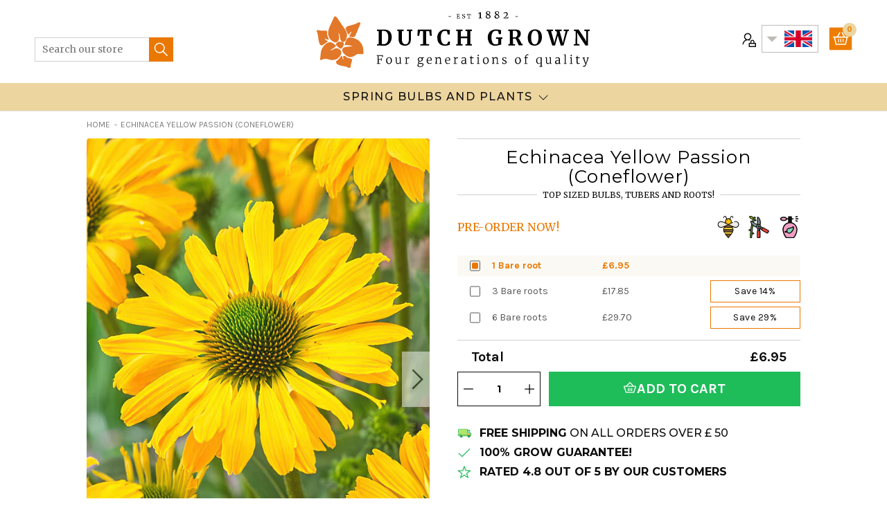

--- FILE ---
content_type: text/html; charset=utf-8
request_url: https://www.dutchgrown.co.uk/products/echinacea-yellow-passion-coneflower
body_size: 50610
content:
<!doctype html>
<html class="no-js no-touch" lang="en-gb">
  <head>
    <meta charset="utf-8"><meta http-equiv="X-UA-Compatible" content="IE=edge">
    <meta name="viewport" content="width=device-width,initial-scale=1"><link rel="apple-touch-icon" sizes="180x180" href="//www.dutchgrown.co.uk/cdn/shop/t/67/assets/apple-touch-icon.png?v=66752279676921404451691754494">
<link rel="icon" type="image/png" sizes="32x32" href="//www.dutchgrown.co.uk/cdn/shop/t/67/assets/favicon-32x32.png?v=116526054748997806641691754494">
<link rel="icon" type="image/png" sizes="16x16" href="//www.dutchgrown.co.uk/cdn/shop/t/67/assets/favicon-16x16.png?v=89933648732767676951691754494">
<link rel="manifest" href="//www.dutchgrown.co.uk/cdn/shop/t/67/assets/site.webmanifest?v=108154820599386603391698058457">
<link rel="mask-icon" href="//www.dutchgrown.co.uk/cdn/shop/t/67/assets/safari-pinned-tab.svg?v=134014214479408464411691754494" color="#fff">
<link rel="shortcut icon" href="//www.dutchgrown.co.uk/cdn/shop/t/67/assets/favicon.ico?v=88300193329046075241691754494">
<meta name="msapplication-TileColor" content="#fff">
<meta name="msapplication-config" content="//www.dutchgrown.co.uk/cdn/shop/t/67/assets/browserconfig.xml?v=143186531902437606611698058457">
<meta name="theme-color" content="#fff">
<link rel="canonical" href="https://www.dutchgrown.co.uk/products/echinacea-yellow-passion-coneflower">

<link rel="preconnect" href="https://cdn.shopify.com" crossorigin><link rel="preconnect" href="https://fonts.shopifycdn.com" crossorigin>
<title> Echinacea &#39;Yellow Passion&#39; - Coneflower | DutchGrown™ UK</title>
<meta name="description" content="Bring a burst of sunshine to your garden with our Echinacea Yellow Passion! This stunning flowering plant is known for its vibrant yellow petals that radiate against its dark centre cone Order your Coneflower &#39;Yellow Passion&#39; with DutchGrown™ for UK shipping and get the highest quality bare roots!">

<meta name="robots" content="max-image-preview:large">
<meta property="og:site_name" content="DutchGrown - UK">
<meta property="og:url" content="https://www.dutchgrown.co.uk/products/echinacea-yellow-passion-coneflower">
<meta property="og:title" content="Echinacea Yellow Passion (Coneflower)">
<meta property="og:type" content="product">
<meta property="og:description" content="Bring a burst of sunshine to your garden with our Echinacea Yellow Passion! This stunning flowering plant is known for its vibrant yellow petals that radiate against its dark centre cone Order your Coneflower &#39;Yellow Passion&#39; with DutchGrown™ for UK shipping and get the highest quality bare roots!"><meta property="og:image" content="http://www.dutchgrown.co.uk/cdn/shop/files/Echinacea_Yellow_Passion_Coneflower-2.jpg?v=1685696539">
  <meta property="og:image:secure_url" content="https://www.dutchgrown.co.uk/cdn/shop/files/Echinacea_Yellow_Passion_Coneflower-2.jpg?v=1685696539">
  <meta property="og:image:width" content="990">
  <meta property="og:image:height" content="1320"><meta property="og:price:amount" content="6.95">
  <meta property="og:price:currency" content="GBP"><meta name="twitter:site" content="@hollandbulbs"><meta name="twitter:card" content="summary_large_image">
<meta name="twitter:title" content="Echinacea Yellow Passion (Coneflower)">
<meta name="twitter:description" content="Bring a burst of sunshine to your garden with our Echinacea Yellow Passion! This stunning flowering plant is known for its vibrant yellow petals that radiate against its dark centre cone Order your Coneflower &#39;Yellow Passion&#39; with DutchGrown™ for UK shipping and get the highest quality bare roots!">


<link rel="preconnect" href="https://fonts.googleapis.com">
<link rel="preconnect" href="https://fonts.gstatic.com" crossorigin>
<link href="https://fonts.googleapis.com/css2?family=Karla:wght@400;700&family=Merriweather:ital,wght@0,300;0,400;1,300;1,400&family=Montserrat:wght@400;500;700&display=swap" rel="preload" as="style">
<link href="https://fonts.googleapis.com/css2?family=Karla:wght@400;700&family=Merriweather:ital,wght@0,300;0,400;1,300;1,400&family=Montserrat:wght@400;500;700&display=swap" rel="stylesheet"><style data-shopify>:root {

    
    --site-center: 1030px;
    --site-center-large: 1200px;
    --site-center-compact: 880px;
    --site-center-narrow: 700px;

    --site-side-spacing: 15px;
    --site-side-spacing-md: 50px;

    --element-spacing: 30px;
    --element-spacing-md: 40px;

    --container-spacing: 20px;
    --container-spacing-md: 40px;
    --container-spacing-lg: 90px;

    --container-row-spacing: 15px;
    --container-row-spacing-md: 40px;

    
    --row-gap: 10px;
    --row-gap-lg: 40px;

    --col-gap: 10px;
    --col-gap-lg: 40px;

    
    --font-regular-family: Montserrat, sans-serif;
    --font-regular-style: normal;
    --font-regular-weight: 400;

    --font-italic-family: Montserrat, sans-serif;
    --font-italic-style: italic;
    --font-italic-weight: 400;

    --font-medium-family: Montserrat, sans-serif;
    --font-medium-style: normal;
    --font-medium-weight: 500;

    --font-bold-family: Montserrat, sans-serif;
    --font-bold-style: normal;
    --font-bold-weight: 700;

    --font-heading-light-family: Merriweather, serif;
    --font-heading-light-style: normal;
    --font-heading-light-weight: 300;

    --font-heading-light-italic-family: Merriweather, serif;
    --font-heading-light-italic-style: italic;
    --font-heading-light-italic-weight: 300;

    --font-heading-family: Merriweather, serif;
    --font-heading-style: normal;
    --font-heading-weight: 400;

    --font-heading-italic-family: Merriweather, serif;
    --font-heading-italic-style: italic;
    --font-heading-italic-weight: 400;

    --font-karla-family: karla, sans-serif;
    --font-karla-style: normal;
    --font-karla-weight: 400;

    --font-karla-bold-family: karla, sans-serif;
    --font-karla-bold-style: normal;
    --font-karla-bold-weight: 700;

    

    --color-primary: #ea7700;
    --color-text-on-primary: #FFFFFF;
    --color-primary-hover: #ec851a;
    --color-text-on-primary-hover: #FFFFFF;
    --color-primary-dark: #b75d00;

    --color-secondary: #0071bc;
    --color-text-on-secondary: #FFFFFF;
    --color-secondary-hover: #1a7fc3;
    --color-text-on-secondary-hover: #FFFFFF;
    --color-secondary-dark: #005289;

    --color-tertiary: #1fbd5a;
    --color-text-on-tertiary: #FFFFFF;
    --color-tertiary-hover: #35c46b;
    --color-text-on-tertiary-hover: #FFFFFF;
    --color-tertiary-dark: #189145;

    --color-black: #262626;
    --color-white: #ffffff;
    --color-white-rgb: 255, 255, 255;
    --color-grey: #999999;
    --color-placeholder: #575757;

    --color-positive: #42CC92;
    --color-negative: #e94c3d;

    --color-background: #FFFFFF;
    --color-background-accent-light: #FBF9F3;
    --color-background-accent-light-orange: #f6ead9;
    --color-text: #0B0B0B;
    --color-text--medium: #585858;
    --color-text--light: #555555;
    --color-link: var(--color-primary);
    --color-link-hover: var(--color-primary-dark);

    --color-accent: #fcebd9;
    --color-accent-dark: #f9d7b3;
    --color-text-on-accent: var(--color-text);

    --color-accent-secondary: #eef6e3;
    --color-text-on-accent: var(--color-text);

    --color-border: #D0D0D0;

    --body-background-accent-dark: #2B2B2B;
    --body-background-accent: #FAF5E8;

    --header-primary-background: #ecd59f;

    
    --border-radius: 4px;

    --button-background: var(--color-primary);
    --button-text: var(--color-text-on-primary);
    --button-hover-background: var(--color-primary-dark);
    --button-hover-text: var(--color-text-on-primary);
    --button-border: 1px;
    --button-border-color: var(--color-primary);
    --button-hover-border-color: var(--color-primary-dark);

    
    --duration-short: 100ms;
    --duration-default: 200ms;
    --duration-long: 500ms;

    
    --z-index-dropdown: 1000;
    --z-index-sticky: 1020;
    --z-index-fixed: 1030;
    --z-index-offcanvas-backdrop: 1040;
    --z-index-offcanvas: 1045;
    --z-index-modal-backdrop: 1050;
    --z-index-modal: 1055;
    --z-index-popover: 1070;
    --z-index-tooltip: 1080;

  }</style><style data-shopify>@charset "UTF-8";.is-grid,.is-grid-inline{grid-column-gap:var(--col-gap);grid-row-gap:var(--row-gap);direction:ltr;display:grid;grid-template-columns:repeat(12,minmax(0,1fr));grid-template-rows:auto}@media screen and (min-width:1100px){.is-grid,.is-grid-inline{grid-column-gap:var(--col-gap-lg);grid-row-gap:var(--row-gap-lg)}}.is-grid-inline>*,.is-grid>*{grid-column-end:span 1}.is-grid-inline.is-dense,.is-grid.is-dense{grid-auto-flow:dense}.is-grid-inline.has-wrapped-row,.is-grid.has-wrapped-row{grid-auto-flow:row}.is-grid-inline.has-wrapped-row.is-dense,.is-grid.has-wrapped-row.is-dense{grid-auto-flow:row dense}.is-grid-inline.has-wrapped-col,.is-grid.has-wrapped-col{grid-auto-flow:column}.is-grid-inline.has-wrapped-col.is-dense,.is-grid.has-wrapped-col.is-dense{grid-auto-flow:column dense}.is-grid-inline{display:inline-grid!important}@media screen and (min-width:320px){.is-grid-xs{grid-column-gap:var(--col-gap);grid-row-gap:var(--row-gap);direction:ltr;display:grid;grid-template-columns:repeat(12,minmax(0,1fr));grid-template-rows:auto}}@media screen and (min-width:320px) and (min-width:1100px){.is-grid-xs{grid-column-gap:var(--col-gap-lg);grid-row-gap:var(--row-gap-lg)}}@media screen and (min-width:410px){.is-grid-sm{grid-column-gap:var(--col-gap);grid-row-gap:var(--row-gap);direction:ltr;display:grid;grid-template-columns:repeat(12,minmax(0,1fr));grid-template-rows:auto}}@media screen and (min-width:410px) and (min-width:1100px){.is-grid-sm{grid-column-gap:var(--col-gap-lg);grid-row-gap:var(--row-gap-lg)}}@media screen and (min-width:768px){.is-grid-md{grid-column-gap:var(--col-gap);grid-row-gap:var(--row-gap);direction:ltr;display:grid;grid-template-columns:repeat(12,minmax(0,1fr));grid-template-rows:auto}}@media screen and (min-width:768px) and (min-width:1100px){.is-grid-md{grid-column-gap:var(--col-gap-lg);grid-row-gap:var(--row-gap-lg)}}@media screen and (min-width:1100px){.is-grid-lg{grid-column-gap:var(--col-gap-lg);grid-row-gap:var(--row-gap-lg);direction:ltr;display:grid;grid-template-columns:repeat(12,minmax(0,1fr));grid-template-rows:auto}}@media screen and (min-width:1300px){.is-grid-xl{grid-column-gap:var(--col-gap-lg);grid-row-gap:var(--row-gap-lg);direction:ltr;display:grid;grid-template-columns:repeat(12,minmax(0,1fr));grid-template-rows:auto}}@media screen and (min-width:1440px){.is-grid-xxl{grid-column-gap:var(--col-gap-lg);grid-row-gap:var(--row-gap-lg);direction:ltr;display:grid;grid-template-columns:repeat(12,minmax(0,1fr));grid-template-rows:auto}}.grid-row-start-1{grid-row-start:1}@media screen and (min-width:320px){.grid-row-start-1-xs{grid-row-start:1!important}}@media screen and (min-width:410px){.grid-row-start-1-sm{grid-row-start:1!important}}@media screen and (min-width:768px){.grid-row-start-1-md{grid-row-start:1!important}}@media screen and (min-width:1100px){.grid-row-start-1-lg{grid-row-start:1!important}}@media screen and (min-width:1300px){.grid-row-start-1-xl{grid-row-start:1!important}}@media screen and (min-width:1440px){.grid-row-start-1-xxl{grid-row-start:1!important}}.grid-row-start-2{grid-row-start:2}@media screen and (min-width:320px){.grid-row-start-2-xs{grid-row-start:2!important}}@media screen and (min-width:410px){.grid-row-start-2-sm{grid-row-start:2!important}}@media screen and (min-width:768px){.grid-row-start-2-md{grid-row-start:2!important}}@media screen and (min-width:1100px){.grid-row-start-2-lg{grid-row-start:2!important}}@media screen and (min-width:1300px){.grid-row-start-2-xl{grid-row-start:2!important}}@media screen and (min-width:1440px){.grid-row-start-2-xxl{grid-row-start:2!important}}.grid-row-start-3{grid-row-start:3}@media screen and (min-width:320px){.grid-row-start-3-xs{grid-row-start:3!important}}@media screen and (min-width:410px){.grid-row-start-3-sm{grid-row-start:3!important}}@media screen and (min-width:768px){.grid-row-start-3-md{grid-row-start:3!important}}@media screen and (min-width:1100px){.grid-row-start-3-lg{grid-row-start:3!important}}@media screen and (min-width:1300px){.grid-row-start-3-xl{grid-row-start:3!important}}@media screen and (min-width:1440px){.grid-row-start-3-xxl{grid-row-start:3!important}}.grid-row-start-4{grid-row-start:4}@media screen and (min-width:320px){.grid-row-start-4-xs{grid-row-start:4!important}}@media screen and (min-width:410px){.grid-row-start-4-sm{grid-row-start:4!important}}@media screen and (min-width:768px){.grid-row-start-4-md{grid-row-start:4!important}}@media screen and (min-width:1100px){.grid-row-start-4-lg{grid-row-start:4!important}}@media screen and (min-width:1300px){.grid-row-start-4-xl{grid-row-start:4!important}}@media screen and (min-width:1440px){.grid-row-start-4-xxl{grid-row-start:4!important}}.grid-row-start-5{grid-row-start:5}@media screen and (min-width:320px){.grid-row-start-5-xs{grid-row-start:5!important}}@media screen and (min-width:410px){.grid-row-start-5-sm{grid-row-start:5!important}}@media screen and (min-width:768px){.grid-row-start-5-md{grid-row-start:5!important}}@media screen and (min-width:1100px){.grid-row-start-5-lg{grid-row-start:5!important}}@media screen and (min-width:1300px){.grid-row-start-5-xl{grid-row-start:5!important}}@media screen and (min-width:1440px){.grid-row-start-5-xxl{grid-row-start:5!important}}.grid-row-start-6{grid-row-start:6}@media screen and (min-width:320px){.grid-row-start-6-xs{grid-row-start:6!important}}@media screen and (min-width:410px){.grid-row-start-6-sm{grid-row-start:6!important}}@media screen and (min-width:768px){.grid-row-start-6-md{grid-row-start:6!important}}@media screen and (min-width:1100px){.grid-row-start-6-lg{grid-row-start:6!important}}@media screen and (min-width:1300px){.grid-row-start-6-xl{grid-row-start:6!important}}@media screen and (min-width:1440px){.grid-row-start-6-xxl{grid-row-start:6!important}}.grid-row-start-7{grid-row-start:7}@media screen and (min-width:320px){.grid-row-start-7-xs{grid-row-start:7!important}}@media screen and (min-width:410px){.grid-row-start-7-sm{grid-row-start:7!important}}@media screen and (min-width:768px){.grid-row-start-7-md{grid-row-start:7!important}}@media screen and (min-width:1100px){.grid-row-start-7-lg{grid-row-start:7!important}}@media screen and (min-width:1300px){.grid-row-start-7-xl{grid-row-start:7!important}}@media screen and (min-width:1440px){.grid-row-start-7-xxl{grid-row-start:7!important}}.grid-row-start-8{grid-row-start:8}@media screen and (min-width:320px){.grid-row-start-8-xs{grid-row-start:8!important}}@media screen and (min-width:410px){.grid-row-start-8-sm{grid-row-start:8!important}}@media screen and (min-width:768px){.grid-row-start-8-md{grid-row-start:8!important}}@media screen and (min-width:1100px){.grid-row-start-8-lg{grid-row-start:8!important}}@media screen and (min-width:1300px){.grid-row-start-8-xl{grid-row-start:8!important}}@media screen and (min-width:1440px){.grid-row-start-8-xxl{grid-row-start:8!important}}.grid-row-start-9{grid-row-start:9}@media screen and (min-width:320px){.grid-row-start-9-xs{grid-row-start:9!important}}@media screen and (min-width:410px){.grid-row-start-9-sm{grid-row-start:9!important}}@media screen and (min-width:768px){.grid-row-start-9-md{grid-row-start:9!important}}@media screen and (min-width:1100px){.grid-row-start-9-lg{grid-row-start:9!important}}@media screen and (min-width:1300px){.grid-row-start-9-xl{grid-row-start:9!important}}@media screen and (min-width:1440px){.grid-row-start-9-xxl{grid-row-start:9!important}}.grid-row-start-10{grid-row-start:10}@media screen and (min-width:320px){.grid-row-start-10-xs{grid-row-start:10!important}}@media screen and (min-width:410px){.grid-row-start-10-sm{grid-row-start:10!important}}@media screen and (min-width:768px){.grid-row-start-10-md{grid-row-start:10!important}}@media screen and (min-width:1100px){.grid-row-start-10-lg{grid-row-start:10!important}}@media screen and (min-width:1300px){.grid-row-start-10-xl{grid-row-start:10!important}}@media screen and (min-width:1440px){.grid-row-start-10-xxl{grid-row-start:10!important}}.grid-row-start-11{grid-row-start:11}@media screen and (min-width:320px){.grid-row-start-11-xs{grid-row-start:11!important}}@media screen and (min-width:410px){.grid-row-start-11-sm{grid-row-start:11!important}}@media screen and (min-width:768px){.grid-row-start-11-md{grid-row-start:11!important}}@media screen and (min-width:1100px){.grid-row-start-11-lg{grid-row-start:11!important}}@media screen and (min-width:1300px){.grid-row-start-11-xl{grid-row-start:11!important}}@media screen and (min-width:1440px){.grid-row-start-11-xxl{grid-row-start:11!important}}.grid-row-start-12{grid-row-start:12}.grid-row-start-inherit{grid-row-start:inherit}@media screen and (min-width:320px){.grid-row-start-12-xs{grid-row-start:12!important}.grid-row-start-inherit-xs{grid-row-start:inherit!important}}@media screen and (min-width:410px){.grid-row-start-12-sm{grid-row-start:12!important}.grid-row-start-inherit-sm{grid-row-start:inherit!important}}@media screen and (min-width:768px){.grid-row-start-12-md{grid-row-start:12!important}.grid-row-start-inherit-md{grid-row-start:inherit!important}}@media screen and (min-width:1100px){.grid-row-start-12-lg{grid-row-start:12!important}.grid-row-start-inherit-lg{grid-row-start:inherit!important}}@media screen and (min-width:1300px){.grid-row-start-12-xl{grid-row-start:12!important}.grid-row-start-inherit-xl{grid-row-start:inherit!important}}@media screen and (min-width:1440px){.grid-row-start-12-xxl{grid-row-start:12!important}.grid-row-start-inherit-xxl{grid-row-start:inherit!important}}.grid-col-start-1{grid-column-start:1}@media screen and (min-width:320px){.grid-col-start-1-xs{grid-column-start:1!important}}@media screen and (min-width:410px){.grid-col-start-1-sm{grid-column-start:1!important}}@media screen and (min-width:768px){.grid-col-start-1-md{grid-column-start:1!important}}@media screen and (min-width:1100px){.grid-col-start-1-lg{grid-column-start:1!important}}@media screen and (min-width:1300px){.grid-col-start-1-xl{grid-column-start:1!important}}@media screen and (min-width:1440px){.grid-col-start-1-xxl{grid-column-start:1!important}}.grid-col-start-2{grid-column-start:2}@media screen and (min-width:320px){.grid-col-start-2-xs{grid-column-start:2!important}}@media screen and (min-width:410px){.grid-col-start-2-sm{grid-column-start:2!important}}@media screen and (min-width:768px){.grid-col-start-2-md{grid-column-start:2!important}}@media screen and (min-width:1100px){.grid-col-start-2-lg{grid-column-start:2!important}}@media screen and (min-width:1300px){.grid-col-start-2-xl{grid-column-start:2!important}}@media screen and (min-width:1440px){.grid-col-start-2-xxl{grid-column-start:2!important}}.grid-col-start-3{grid-column-start:3}@media screen and (min-width:320px){.grid-col-start-3-xs{grid-column-start:3!important}}@media screen and (min-width:410px){.grid-col-start-3-sm{grid-column-start:3!important}}@media screen and (min-width:768px){.grid-col-start-3-md{grid-column-start:3!important}}@media screen and (min-width:1100px){.grid-col-start-3-lg{grid-column-start:3!important}}@media screen and (min-width:1300px){.grid-col-start-3-xl{grid-column-start:3!important}}@media screen and (min-width:1440px){.grid-col-start-3-xxl{grid-column-start:3!important}}.grid-col-start-4{grid-column-start:4}@media screen and (min-width:320px){.grid-col-start-4-xs{grid-column-start:4!important}}@media screen and (min-width:410px){.grid-col-start-4-sm{grid-column-start:4!important}}@media screen and (min-width:768px){.grid-col-start-4-md{grid-column-start:4!important}}@media screen and (min-width:1100px){.grid-col-start-4-lg{grid-column-start:4!important}}@media screen and (min-width:1300px){.grid-col-start-4-xl{grid-column-start:4!important}}@media screen and (min-width:1440px){.grid-col-start-4-xxl{grid-column-start:4!important}}.grid-col-start-5{grid-column-start:5}@media screen and (min-width:320px){.grid-col-start-5-xs{grid-column-start:5!important}}@media screen and (min-width:410px){.grid-col-start-5-sm{grid-column-start:5!important}}@media screen and (min-width:768px){.grid-col-start-5-md{grid-column-start:5!important}}@media screen and (min-width:1100px){.grid-col-start-5-lg{grid-column-start:5!important}}@media screen and (min-width:1300px){.grid-col-start-5-xl{grid-column-start:5!important}}@media screen and (min-width:1440px){.grid-col-start-5-xxl{grid-column-start:5!important}}.grid-col-start-6{grid-column-start:6}@media screen and (min-width:320px){.grid-col-start-6-xs{grid-column-start:6!important}}@media screen and (min-width:410px){.grid-col-start-6-sm{grid-column-start:6!important}}@media screen and (min-width:768px){.grid-col-start-6-md{grid-column-start:6!important}}@media screen and (min-width:1100px){.grid-col-start-6-lg{grid-column-start:6!important}}@media screen and (min-width:1300px){.grid-col-start-6-xl{grid-column-start:6!important}}@media screen and (min-width:1440px){.grid-col-start-6-xxl{grid-column-start:6!important}}.grid-col-start-7{grid-column-start:7}@media screen and (min-width:320px){.grid-col-start-7-xs{grid-column-start:7!important}}@media screen and (min-width:410px){.grid-col-start-7-sm{grid-column-start:7!important}}@media screen and (min-width:768px){.grid-col-start-7-md{grid-column-start:7!important}}@media screen and (min-width:1100px){.grid-col-start-7-lg{grid-column-start:7!important}}@media screen and (min-width:1300px){.grid-col-start-7-xl{grid-column-start:7!important}}@media screen and (min-width:1440px){.grid-col-start-7-xxl{grid-column-start:7!important}}.grid-col-start-8{grid-column-start:8}@media screen and (min-width:320px){.grid-col-start-8-xs{grid-column-start:8!important}}@media screen and (min-width:410px){.grid-col-start-8-sm{grid-column-start:8!important}}@media screen and (min-width:768px){.grid-col-start-8-md{grid-column-start:8!important}}@media screen and (min-width:1100px){.grid-col-start-8-lg{grid-column-start:8!important}}@media screen and (min-width:1300px){.grid-col-start-8-xl{grid-column-start:8!important}}@media screen and (min-width:1440px){.grid-col-start-8-xxl{grid-column-start:8!important}}.grid-col-start-9{grid-column-start:9}@media screen and (min-width:320px){.grid-col-start-9-xs{grid-column-start:9!important}}@media screen and (min-width:410px){.grid-col-start-9-sm{grid-column-start:9!important}}@media screen and (min-width:768px){.grid-col-start-9-md{grid-column-start:9!important}}@media screen and (min-width:1100px){.grid-col-start-9-lg{grid-column-start:9!important}}@media screen and (min-width:1300px){.grid-col-start-9-xl{grid-column-start:9!important}}@media screen and (min-width:1440px){.grid-col-start-9-xxl{grid-column-start:9!important}}.grid-col-start-10{grid-column-start:10}@media screen and (min-width:320px){.grid-col-start-10-xs{grid-column-start:10!important}}@media screen and (min-width:410px){.grid-col-start-10-sm{grid-column-start:10!important}}@media screen and (min-width:768px){.grid-col-start-10-md{grid-column-start:10!important}}@media screen and (min-width:1100px){.grid-col-start-10-lg{grid-column-start:10!important}}@media screen and (min-width:1300px){.grid-col-start-10-xl{grid-column-start:10!important}}@media screen and (min-width:1440px){.grid-col-start-10-xxl{grid-column-start:10!important}}.grid-col-start-11{grid-column-start:11}@media screen and (min-width:320px){.grid-col-start-11-xs{grid-column-start:11!important}}@media screen and (min-width:410px){.grid-col-start-11-sm{grid-column-start:11!important}}@media screen and (min-width:768px){.grid-col-start-11-md{grid-column-start:11!important}}@media screen and (min-width:1100px){.grid-col-start-11-lg{grid-column-start:11!important}}@media screen and (min-width:1300px){.grid-col-start-11-xl{grid-column-start:11!important}}@media screen and (min-width:1440px){.grid-col-start-11-xxl{grid-column-start:11!important}}.grid-col-start-12{grid-column-start:12}.grid-col-start-inherit{grid-column-start:inherit}@media screen and (min-width:320px){.grid-col-start-12-xs{grid-column-start:12!important}.grid-col-start-inherit-xs{grid-column-start:inherit!important}}@media screen and (min-width:410px){.grid-col-start-12-sm{grid-column-start:12!important}.grid-col-start-inherit-sm{grid-column-start:inherit!important}}@media screen and (min-width:768px){.grid-col-start-12-md{grid-column-start:12!important}.grid-col-start-inherit-md{grid-column-start:inherit!important}}@media screen and (min-width:1100px){.grid-col-start-12-lg{grid-column-start:12!important}.grid-col-start-inherit-lg{grid-column-start:inherit!important}}@media screen and (min-width:1300px){.grid-col-start-12-xl{grid-column-start:12!important}.grid-col-start-inherit-xl{grid-column-start:inherit!important}}@media screen and (min-width:1440px){.grid-col-start-12-xxl{grid-column-start:12!important}.grid-col-start-inherit-xxl{grid-column-start:inherit!important}}.has-row-1{grid-template-rows:repeat(1,minmax(0,1fr))}@media screen and (min-width:320px){.has-row-1-xs{grid-template-rows:repeat(1,minmax(0,1fr))!important}}@media screen and (min-width:410px){.has-row-1-sm{grid-template-rows:repeat(1,minmax(0,1fr))!important}}@media screen and (min-width:768px){.has-row-1-md{grid-template-rows:repeat(1,minmax(0,1fr))!important}}@media screen and (min-width:1100px){.has-row-1-lg{grid-template-rows:repeat(1,minmax(0,1fr))!important}}@media screen and (min-width:1300px){.has-row-1-xl{grid-template-rows:repeat(1,minmax(0,1fr))!important}}@media screen and (min-width:1440px){.has-row-1-xxl{grid-template-rows:repeat(1,minmax(0,1fr))!important}}.has-row-2{grid-template-rows:repeat(2,minmax(0,1fr))}@media screen and (min-width:320px){.has-row-2-xs{grid-template-rows:repeat(2,minmax(0,1fr))!important}}@media screen and (min-width:410px){.has-row-2-sm{grid-template-rows:repeat(2,minmax(0,1fr))!important}}@media screen and (min-width:768px){.has-row-2-md{grid-template-rows:repeat(2,minmax(0,1fr))!important}}@media screen and (min-width:1100px){.has-row-2-lg{grid-template-rows:repeat(2,minmax(0,1fr))!important}}@media screen and (min-width:1300px){.has-row-2-xl{grid-template-rows:repeat(2,minmax(0,1fr))!important}}@media screen and (min-width:1440px){.has-row-2-xxl{grid-template-rows:repeat(2,minmax(0,1fr))!important}}.has-row-3{grid-template-rows:repeat(3,minmax(0,1fr))}@media screen and (min-width:320px){.has-row-3-xs{grid-template-rows:repeat(3,minmax(0,1fr))!important}}@media screen and (min-width:410px){.has-row-3-sm{grid-template-rows:repeat(3,minmax(0,1fr))!important}}@media screen and (min-width:768px){.has-row-3-md{grid-template-rows:repeat(3,minmax(0,1fr))!important}}@media screen and (min-width:1100px){.has-row-3-lg{grid-template-rows:repeat(3,minmax(0,1fr))!important}}@media screen and (min-width:1300px){.has-row-3-xl{grid-template-rows:repeat(3,minmax(0,1fr))!important}}@media screen and (min-width:1440px){.has-row-3-xxl{grid-template-rows:repeat(3,minmax(0,1fr))!important}}.has-row-4{grid-template-rows:repeat(4,minmax(0,1fr))}@media screen and (min-width:320px){.has-row-4-xs{grid-template-rows:repeat(4,minmax(0,1fr))!important}}@media screen and (min-width:410px){.has-row-4-sm{grid-template-rows:repeat(4,minmax(0,1fr))!important}}@media screen and (min-width:768px){.has-row-4-md{grid-template-rows:repeat(4,minmax(0,1fr))!important}}@media screen and (min-width:1100px){.has-row-4-lg{grid-template-rows:repeat(4,minmax(0,1fr))!important}}@media screen and (min-width:1300px){.has-row-4-xl{grid-template-rows:repeat(4,minmax(0,1fr))!important}}@media screen and (min-width:1440px){.has-row-4-xxl{grid-template-rows:repeat(4,minmax(0,1fr))!important}}.has-row-5{grid-template-rows:repeat(5,minmax(0,1fr))}@media screen and (min-width:320px){.has-row-5-xs{grid-template-rows:repeat(5,minmax(0,1fr))!important}}@media screen and (min-width:410px){.has-row-5-sm{grid-template-rows:repeat(5,minmax(0,1fr))!important}}@media screen and (min-width:768px){.has-row-5-md{grid-template-rows:repeat(5,minmax(0,1fr))!important}}@media screen and (min-width:1100px){.has-row-5-lg{grid-template-rows:repeat(5,minmax(0,1fr))!important}}@media screen and (min-width:1300px){.has-row-5-xl{grid-template-rows:repeat(5,minmax(0,1fr))!important}}@media screen and (min-width:1440px){.has-row-5-xxl{grid-template-rows:repeat(5,minmax(0,1fr))!important}}.has-row-6{grid-template-rows:repeat(6,minmax(0,1fr))}@media screen and (min-width:320px){.has-row-6-xs{grid-template-rows:repeat(6,minmax(0,1fr))!important}}@media screen and (min-width:410px){.has-row-6-sm{grid-template-rows:repeat(6,minmax(0,1fr))!important}}@media screen and (min-width:768px){.has-row-6-md{grid-template-rows:repeat(6,minmax(0,1fr))!important}}@media screen and (min-width:1100px){.has-row-6-lg{grid-template-rows:repeat(6,minmax(0,1fr))!important}}@media screen and (min-width:1300px){.has-row-6-xl{grid-template-rows:repeat(6,minmax(0,1fr))!important}}@media screen and (min-width:1440px){.has-row-6-xxl{grid-template-rows:repeat(6,minmax(0,1fr))!important}}.has-row-7{grid-template-rows:repeat(7,minmax(0,1fr))}@media screen and (min-width:320px){.has-row-7-xs{grid-template-rows:repeat(7,minmax(0,1fr))!important}}@media screen and (min-width:410px){.has-row-7-sm{grid-template-rows:repeat(7,minmax(0,1fr))!important}}@media screen and (min-width:768px){.has-row-7-md{grid-template-rows:repeat(7,minmax(0,1fr))!important}}@media screen and (min-width:1100px){.has-row-7-lg{grid-template-rows:repeat(7,minmax(0,1fr))!important}}@media screen and (min-width:1300px){.has-row-7-xl{grid-template-rows:repeat(7,minmax(0,1fr))!important}}@media screen and (min-width:1440px){.has-row-7-xxl{grid-template-rows:repeat(7,minmax(0,1fr))!important}}.has-row-8{grid-template-rows:repeat(8,minmax(0,1fr))}@media screen and (min-width:320px){.has-row-8-xs{grid-template-rows:repeat(8,minmax(0,1fr))!important}}@media screen and (min-width:410px){.has-row-8-sm{grid-template-rows:repeat(8,minmax(0,1fr))!important}}@media screen and (min-width:768px){.has-row-8-md{grid-template-rows:repeat(8,minmax(0,1fr))!important}}@media screen and (min-width:1100px){.has-row-8-lg{grid-template-rows:repeat(8,minmax(0,1fr))!important}}@media screen and (min-width:1300px){.has-row-8-xl{grid-template-rows:repeat(8,minmax(0,1fr))!important}}@media screen and (min-width:1440px){.has-row-8-xxl{grid-template-rows:repeat(8,minmax(0,1fr))!important}}.has-row-9{grid-template-rows:repeat(9,minmax(0,1fr))}@media screen and (min-width:320px){.has-row-9-xs{grid-template-rows:repeat(9,minmax(0,1fr))!important}}@media screen and (min-width:410px){.has-row-9-sm{grid-template-rows:repeat(9,minmax(0,1fr))!important}}@media screen and (min-width:768px){.has-row-9-md{grid-template-rows:repeat(9,minmax(0,1fr))!important}}@media screen and (min-width:1100px){.has-row-9-lg{grid-template-rows:repeat(9,minmax(0,1fr))!important}}@media screen and (min-width:1300px){.has-row-9-xl{grid-template-rows:repeat(9,minmax(0,1fr))!important}}@media screen and (min-width:1440px){.has-row-9-xxl{grid-template-rows:repeat(9,minmax(0,1fr))!important}}.has-row-10{grid-template-rows:repeat(10,minmax(0,1fr))}@media screen and (min-width:320px){.has-row-10-xs{grid-template-rows:repeat(10,minmax(0,1fr))!important}}@media screen and (min-width:410px){.has-row-10-sm{grid-template-rows:repeat(10,minmax(0,1fr))!important}}@media screen and (min-width:768px){.has-row-10-md{grid-template-rows:repeat(10,minmax(0,1fr))!important}}@media screen and (min-width:1100px){.has-row-10-lg{grid-template-rows:repeat(10,minmax(0,1fr))!important}}@media screen and (min-width:1300px){.has-row-10-xl{grid-template-rows:repeat(10,minmax(0,1fr))!important}}@media screen and (min-width:1440px){.has-row-10-xxl{grid-template-rows:repeat(10,minmax(0,1fr))!important}}.has-row-11{grid-template-rows:repeat(11,minmax(0,1fr))}@media screen and (min-width:320px){.has-row-11-xs{grid-template-rows:repeat(11,minmax(0,1fr))!important}}@media screen and (min-width:410px){.has-row-11-sm{grid-template-rows:repeat(11,minmax(0,1fr))!important}}@media screen and (min-width:768px){.has-row-11-md{grid-template-rows:repeat(11,minmax(0,1fr))!important}}@media screen and (min-width:1100px){.has-row-11-lg{grid-template-rows:repeat(11,minmax(0,1fr))!important}}@media screen and (min-width:1300px){.has-row-11-xl{grid-template-rows:repeat(11,minmax(0,1fr))!important}}@media screen and (min-width:1440px){.has-row-11-xxl{grid-template-rows:repeat(11,minmax(0,1fr))!important}}.has-row-12{grid-template-rows:repeat(12,minmax(0,1fr))}@media screen and (min-width:320px){.has-row-12-xs{grid-template-rows:repeat(12,minmax(0,1fr))!important}}@media screen and (min-width:410px){.has-row-12-sm{grid-template-rows:repeat(12,minmax(0,1fr))!important}}@media screen and (min-width:768px){.has-row-12-md{grid-template-rows:repeat(12,minmax(0,1fr))!important}}@media screen and (min-width:1100px){.has-row-12-lg{grid-template-rows:repeat(12,minmax(0,1fr))!important}}@media screen and (min-width:1300px){.has-row-12-xl{grid-template-rows:repeat(12,minmax(0,1fr))!important}}@media screen and (min-width:1440px){.has-row-12-xxl{grid-template-rows:repeat(12,minmax(0,1fr))!important}}.has-col-1{grid-template-columns:repeat(1,minmax(0,1fr))}@media screen and (min-width:320px){.has-col-1-xs{grid-template-columns:repeat(1,minmax(0,1fr))!important}}@media screen and (min-width:410px){.has-col-1-sm{grid-template-columns:repeat(1,minmax(0,1fr))!important}}@media screen and (min-width:768px){.has-col-1-md{grid-template-columns:repeat(1,minmax(0,1fr))!important}}@media screen and (min-width:1100px){.has-col-1-lg{grid-template-columns:repeat(1,minmax(0,1fr))!important}}@media screen and (min-width:1300px){.has-col-1-xl{grid-template-columns:repeat(1,minmax(0,1fr))!important}}@media screen and (min-width:1440px){.has-col-1-xxl{grid-template-columns:repeat(1,minmax(0,1fr))!important}}.has-col-2{grid-template-columns:repeat(2,minmax(0,1fr))}@media screen and (min-width:320px){.has-col-2-xs{grid-template-columns:repeat(2,minmax(0,1fr))!important}}@media screen and (min-width:410px){.has-col-2-sm{grid-template-columns:repeat(2,minmax(0,1fr))!important}}@media screen and (min-width:768px){.has-col-2-md{grid-template-columns:repeat(2,minmax(0,1fr))!important}}@media screen and (min-width:1100px){.has-col-2-lg{grid-template-columns:repeat(2,minmax(0,1fr))!important}}@media screen and (min-width:1300px){.has-col-2-xl{grid-template-columns:repeat(2,minmax(0,1fr))!important}}@media screen and (min-width:1440px){.has-col-2-xxl{grid-template-columns:repeat(2,minmax(0,1fr))!important}}.has-col-3{grid-template-columns:repeat(3,minmax(0,1fr))}@media screen and (min-width:320px){.has-col-3-xs{grid-template-columns:repeat(3,minmax(0,1fr))!important}}@media screen and (min-width:410px){.has-col-3-sm{grid-template-columns:repeat(3,minmax(0,1fr))!important}}@media screen and (min-width:768px){.has-col-3-md{grid-template-columns:repeat(3,minmax(0,1fr))!important}}@media screen and (min-width:1100px){.has-col-3-lg{grid-template-columns:repeat(3,minmax(0,1fr))!important}}@media screen and (min-width:1300px){.has-col-3-xl{grid-template-columns:repeat(3,minmax(0,1fr))!important}}@media screen and (min-width:1440px){.has-col-3-xxl{grid-template-columns:repeat(3,minmax(0,1fr))!important}}.has-col-4{grid-template-columns:repeat(4,minmax(0,1fr))}@media screen and (min-width:320px){.has-col-4-xs{grid-template-columns:repeat(4,minmax(0,1fr))!important}}@media screen and (min-width:410px){.has-col-4-sm{grid-template-columns:repeat(4,minmax(0,1fr))!important}}@media screen and (min-width:768px){.has-col-4-md{grid-template-columns:repeat(4,minmax(0,1fr))!important}}@media screen and (min-width:1100px){.has-col-4-lg{grid-template-columns:repeat(4,minmax(0,1fr))!important}}@media screen and (min-width:1300px){.has-col-4-xl{grid-template-columns:repeat(4,minmax(0,1fr))!important}}@media screen and (min-width:1440px){.has-col-4-xxl{grid-template-columns:repeat(4,minmax(0,1fr))!important}}.has-col-5{grid-template-columns:repeat(5,minmax(0,1fr))}@media screen and (min-width:320px){.has-col-5-xs{grid-template-columns:repeat(5,minmax(0,1fr))!important}}@media screen and (min-width:410px){.has-col-5-sm{grid-template-columns:repeat(5,minmax(0,1fr))!important}}@media screen and (min-width:768px){.has-col-5-md{grid-template-columns:repeat(5,minmax(0,1fr))!important}}@media screen and (min-width:1100px){.has-col-5-lg{grid-template-columns:repeat(5,minmax(0,1fr))!important}}@media screen and (min-width:1300px){.has-col-5-xl{grid-template-columns:repeat(5,minmax(0,1fr))!important}}@media screen and (min-width:1440px){.has-col-5-xxl{grid-template-columns:repeat(5,minmax(0,1fr))!important}}.has-col-6{grid-template-columns:repeat(6,minmax(0,1fr))}@media screen and (min-width:320px){.has-col-6-xs{grid-template-columns:repeat(6,minmax(0,1fr))!important}}@media screen and (min-width:410px){.has-col-6-sm{grid-template-columns:repeat(6,minmax(0,1fr))!important}}@media screen and (min-width:768px){.has-col-6-md{grid-template-columns:repeat(6,minmax(0,1fr))!important}}@media screen and (min-width:1100px){.has-col-6-lg{grid-template-columns:repeat(6,minmax(0,1fr))!important}}@media screen and (min-width:1300px){.has-col-6-xl{grid-template-columns:repeat(6,minmax(0,1fr))!important}}@media screen and (min-width:1440px){.has-col-6-xxl{grid-template-columns:repeat(6,minmax(0,1fr))!important}}.has-col-7{grid-template-columns:repeat(7,minmax(0,1fr))}@media screen and (min-width:320px){.has-col-7-xs{grid-template-columns:repeat(7,minmax(0,1fr))!important}}@media screen and (min-width:410px){.has-col-7-sm{grid-template-columns:repeat(7,minmax(0,1fr))!important}}@media screen and (min-width:768px){.has-col-7-md{grid-template-columns:repeat(7,minmax(0,1fr))!important}}@media screen and (min-width:1100px){.has-col-7-lg{grid-template-columns:repeat(7,minmax(0,1fr))!important}}@media screen and (min-width:1300px){.has-col-7-xl{grid-template-columns:repeat(7,minmax(0,1fr))!important}}@media screen and (min-width:1440px){.has-col-7-xxl{grid-template-columns:repeat(7,minmax(0,1fr))!important}}.has-col-8{grid-template-columns:repeat(8,minmax(0,1fr))}@media screen and (min-width:320px){.has-col-8-xs{grid-template-columns:repeat(8,minmax(0,1fr))!important}}@media screen and (min-width:410px){.has-col-8-sm{grid-template-columns:repeat(8,minmax(0,1fr))!important}}@media screen and (min-width:768px){.has-col-8-md{grid-template-columns:repeat(8,minmax(0,1fr))!important}}@media screen and (min-width:1100px){.has-col-8-lg{grid-template-columns:repeat(8,minmax(0,1fr))!important}}@media screen and (min-width:1300px){.has-col-8-xl{grid-template-columns:repeat(8,minmax(0,1fr))!important}}@media screen and (min-width:1440px){.has-col-8-xxl{grid-template-columns:repeat(8,minmax(0,1fr))!important}}.has-col-9{grid-template-columns:repeat(9,minmax(0,1fr))}@media screen and (min-width:320px){.has-col-9-xs{grid-template-columns:repeat(9,minmax(0,1fr))!important}}@media screen and (min-width:410px){.has-col-9-sm{grid-template-columns:repeat(9,minmax(0,1fr))!important}}@media screen and (min-width:768px){.has-col-9-md{grid-template-columns:repeat(9,minmax(0,1fr))!important}}@media screen and (min-width:1100px){.has-col-9-lg{grid-template-columns:repeat(9,minmax(0,1fr))!important}}@media screen and (min-width:1300px){.has-col-9-xl{grid-template-columns:repeat(9,minmax(0,1fr))!important}}@media screen and (min-width:1440px){.has-col-9-xxl{grid-template-columns:repeat(9,minmax(0,1fr))!important}}.has-col-10{grid-template-columns:repeat(10,minmax(0,1fr))}@media screen and (min-width:320px){.has-col-10-xs{grid-template-columns:repeat(10,minmax(0,1fr))!important}}@media screen and (min-width:410px){.has-col-10-sm{grid-template-columns:repeat(10,minmax(0,1fr))!important}}@media screen and (min-width:768px){.has-col-10-md{grid-template-columns:repeat(10,minmax(0,1fr))!important}}@media screen and (min-width:1100px){.has-col-10-lg{grid-template-columns:repeat(10,minmax(0,1fr))!important}}@media screen and (min-width:1300px){.has-col-10-xl{grid-template-columns:repeat(10,minmax(0,1fr))!important}}@media screen and (min-width:1440px){.has-col-10-xxl{grid-template-columns:repeat(10,minmax(0,1fr))!important}}.has-col-11{grid-template-columns:repeat(11,minmax(0,1fr))}@media screen and (min-width:320px){.has-col-11-xs{grid-template-columns:repeat(11,minmax(0,1fr))!important}}@media screen and (min-width:410px){.has-col-11-sm{grid-template-columns:repeat(11,minmax(0,1fr))!important}}@media screen and (min-width:768px){.has-col-11-md{grid-template-columns:repeat(11,minmax(0,1fr))!important}}@media screen and (min-width:1100px){.has-col-11-lg{grid-template-columns:repeat(11,minmax(0,1fr))!important}}@media screen and (min-width:1300px){.has-col-11-xl{grid-template-columns:repeat(11,minmax(0,1fr))!important}}@media screen and (min-width:1440px){.has-col-11-xxl{grid-template-columns:repeat(11,minmax(0,1fr))!important}}.has-col-12{grid-template-columns:repeat(12,minmax(0,1fr))}@media screen and (min-width:320px){.has-col-12-xs{grid-template-columns:repeat(12,minmax(0,1fr))!important}}@media screen and (min-width:410px){.has-col-12-sm{grid-template-columns:repeat(12,minmax(0,1fr))!important}}@media screen and (min-width:768px){.has-col-12-md{grid-template-columns:repeat(12,minmax(0,1fr))!important}}@media screen and (min-width:1100px){.has-col-12-lg{grid-template-columns:repeat(12,minmax(0,1fr))!important}}@media screen and (min-width:1300px){.has-col-12-xl{grid-template-columns:repeat(12,minmax(0,1fr))!important}}@media screen and (min-width:1440px){.has-col-12-xxl{grid-template-columns:repeat(12,minmax(0,1fr))!important}}@media screen and (min-width:320px){.is-row-1-xs{grid-row-end:span 1!important}.is-row-2-xs{grid-row-end:span 2!important}.is-row-3-xs{grid-row-end:span 3!important}.is-row-4-xs{grid-row-end:span 4!important}.is-row-5-xs{grid-row-end:span 5!important}.is-row-6-xs{grid-row-end:span 6!important}.is-row-7-xs{grid-row-end:span 7!important}.is-row-8-xs{grid-row-end:span 8!important}.is-row-9-xs{grid-row-end:span 9!important}.is-row-10-xs{grid-row-end:span 10!important}.is-row-11-xs{grid-row-end:span 11!important}.is-row-12-xs{grid-row-end:span 12!important}}@media screen and (min-width:410px){.is-row-1-sm{grid-row-end:span 1!important}.is-row-2-sm{grid-row-end:span 2!important}.is-row-3-sm{grid-row-end:span 3!important}.is-row-4-sm{grid-row-end:span 4!important}.is-row-5-sm{grid-row-end:span 5!important}.is-row-6-sm{grid-row-end:span 6!important}.is-row-7-sm{grid-row-end:span 7!important}.is-row-8-sm{grid-row-end:span 8!important}.is-row-9-sm{grid-row-end:span 9!important}.is-row-10-sm{grid-row-end:span 10!important}.is-row-11-sm{grid-row-end:span 11!important}.is-row-12-sm{grid-row-end:span 12!important}}@media screen and (min-width:768px){.is-row-1-md{grid-row-end:span 1!important}.is-row-2-md{grid-row-end:span 2!important}.is-row-3-md{grid-row-end:span 3!important}.is-row-4-md{grid-row-end:span 4!important}.is-row-5-md{grid-row-end:span 5!important}.is-row-6-md{grid-row-end:span 6!important}.is-row-7-md{grid-row-end:span 7!important}.is-row-8-md{grid-row-end:span 8!important}.is-row-9-md{grid-row-end:span 9!important}.is-row-10-md{grid-row-end:span 10!important}.is-row-11-md{grid-row-end:span 11!important}.is-row-12-md{grid-row-end:span 12!important}}@media screen and (min-width:1100px){.is-row-1-lg{grid-row-end:span 1!important}.is-row-2-lg{grid-row-end:span 2!important}.is-row-3-lg{grid-row-end:span 3!important}.is-row-4-lg{grid-row-end:span 4!important}.is-row-5-lg{grid-row-end:span 5!important}.is-row-6-lg{grid-row-end:span 6!important}.is-row-7-lg{grid-row-end:span 7!important}.is-row-8-lg{grid-row-end:span 8!important}.is-row-9-lg{grid-row-end:span 9!important}.is-row-10-lg{grid-row-end:span 10!important}.is-row-11-lg{grid-row-end:span 11!important}.is-row-12-lg{grid-row-end:span 12!important}}@media screen and (min-width:1300px){.is-row-1-xl{grid-row-end:span 1!important}.is-row-2-xl{grid-row-end:span 2!important}.is-row-3-xl{grid-row-end:span 3!important}.is-row-4-xl{grid-row-end:span 4!important}.is-row-5-xl{grid-row-end:span 5!important}.is-row-6-xl{grid-row-end:span 6!important}.is-row-7-xl{grid-row-end:span 7!important}.is-row-8-xl{grid-row-end:span 8!important}.is-row-9-xl{grid-row-end:span 9!important}.is-row-10-xl{grid-row-end:span 10!important}.is-row-11-xl{grid-row-end:span 11!important}.is-row-12-xl{grid-row-end:span 12!important}}.is-row-1{grid-row-end:span 1}@media screen and (min-width:1440px){.is-row-1-xxl{grid-row-end:span 1!important}}.is-row-2{grid-row-end:span 2}@media screen and (min-width:1440px){.is-row-2-xxl{grid-row-end:span 2!important}}.is-row-3{grid-row-end:span 3}@media screen and (min-width:1440px){.is-row-3-xxl{grid-row-end:span 3!important}}.is-row-4{grid-row-end:span 4}@media screen and (min-width:1440px){.is-row-4-xxl{grid-row-end:span 4!important}}.is-row-5{grid-row-end:span 5}@media screen and (min-width:1440px){.is-row-5-xxl{grid-row-end:span 5!important}}.is-row-6{grid-row-end:span 6}@media screen and (min-width:1440px){.is-row-6-xxl{grid-row-end:span 6!important}}.is-row-7{grid-row-end:span 7}@media screen and (min-width:1440px){.is-row-7-xxl{grid-row-end:span 7!important}}.is-row-8{grid-row-end:span 8}@media screen and (min-width:1440px){.is-row-8-xxl{grid-row-end:span 8!important}}.is-row-9{grid-row-end:span 9}@media screen and (min-width:1440px){.is-row-9-xxl{grid-row-end:span 9!important}}.is-row-10{grid-row-end:span 10}@media screen and (min-width:1440px){.is-row-10-xxl{grid-row-end:span 10!important}}.is-row-11{grid-row-end:span 11}@media screen and (min-width:1440px){.is-row-11-xxl{grid-row-end:span 11!important}}.is-row-12{grid-row-end:span 12}@media screen and (min-width:1440px){.is-row-12-xxl{grid-row-end:span 12!important}}@media screen and (min-width:320px){.is-col-1-xs{grid-column-end:span 1!important}.is-col-2-xs{grid-column-end:span 2!important}.is-col-3-xs{grid-column-end:span 3!important}.is-col-4-xs{grid-column-end:span 4!important}.is-col-5-xs{grid-column-end:span 5!important}.is-col-6-xs{grid-column-end:span 6!important}.is-col-7-xs{grid-column-end:span 7!important}.is-col-8-xs{grid-column-end:span 8!important}.is-col-9-xs{grid-column-end:span 9!important}.is-col-10-xs{grid-column-end:span 10!important}.is-col-11-xs{grid-column-end:span 11!important}.is-col-12-xs{grid-column-end:span 12!important}}@media screen and (min-width:410px){.is-col-1-sm{grid-column-end:span 1!important}.is-col-2-sm{grid-column-end:span 2!important}.is-col-3-sm{grid-column-end:span 3!important}.is-col-4-sm{grid-column-end:span 4!important}.is-col-5-sm{grid-column-end:span 5!important}.is-col-6-sm{grid-column-end:span 6!important}.is-col-7-sm{grid-column-end:span 7!important}.is-col-8-sm{grid-column-end:span 8!important}.is-col-9-sm{grid-column-end:span 9!important}.is-col-10-sm{grid-column-end:span 10!important}.is-col-11-sm{grid-column-end:span 11!important}.is-col-12-sm{grid-column-end:span 12!important}}@media screen and (min-width:768px){.is-col-1-md{grid-column-end:span 1!important}.is-col-2-md{grid-column-end:span 2!important}.is-col-3-md{grid-column-end:span 3!important}.is-col-4-md{grid-column-end:span 4!important}.is-col-5-md{grid-column-end:span 5!important}.is-col-6-md{grid-column-end:span 6!important}.is-col-7-md{grid-column-end:span 7!important}.is-col-8-md{grid-column-end:span 8!important}.is-col-9-md{grid-column-end:span 9!important}.is-col-10-md{grid-column-end:span 10!important}.is-col-11-md{grid-column-end:span 11!important}.is-col-12-md{grid-column-end:span 12!important}}@media screen and (min-width:1100px){.is-col-1-lg{grid-column-end:span 1!important}.is-col-2-lg{grid-column-end:span 2!important}.is-col-3-lg{grid-column-end:span 3!important}.is-col-4-lg{grid-column-end:span 4!important}.is-col-5-lg{grid-column-end:span 5!important}.is-col-6-lg{grid-column-end:span 6!important}.is-col-7-lg{grid-column-end:span 7!important}.is-col-8-lg{grid-column-end:span 8!important}.is-col-9-lg{grid-column-end:span 9!important}.is-col-10-lg{grid-column-end:span 10!important}.is-col-11-lg{grid-column-end:span 11!important}.is-col-12-lg{grid-column-end:span 12!important}}@media screen and (min-width:1300px){.is-col-1-xl{grid-column-end:span 1!important}.is-col-2-xl{grid-column-end:span 2!important}.is-col-3-xl{grid-column-end:span 3!important}.is-col-4-xl{grid-column-end:span 4!important}.is-col-5-xl{grid-column-end:span 5!important}.is-col-6-xl{grid-column-end:span 6!important}.is-col-7-xl{grid-column-end:span 7!important}.is-col-8-xl{grid-column-end:span 8!important}.is-col-9-xl{grid-column-end:span 9!important}.is-col-10-xl{grid-column-end:span 10!important}.is-col-11-xl{grid-column-end:span 11!important}.is-col-12-xl{grid-column-end:span 12!important}}.is-col-1{grid-column-end:span 1}@media screen and (min-width:1440px){.is-col-1-xxl{grid-column-end:span 1!important}}.is-col-2{grid-column-end:span 2}@media screen and (min-width:1440px){.is-col-2-xxl{grid-column-end:span 2!important}}.is-col-3{grid-column-end:span 3}@media screen and (min-width:1440px){.is-col-3-xxl{grid-column-end:span 3!important}}.is-col-4{grid-column-end:span 4}@media screen and (min-width:1440px){.is-col-4-xxl{grid-column-end:span 4!important}}.is-col-5{grid-column-end:span 5}@media screen and (min-width:1440px){.is-col-5-xxl{grid-column-end:span 5!important}}.is-col-6{grid-column-end:span 6}@media screen and (min-width:1440px){.is-col-6-xxl{grid-column-end:span 6!important}}.is-col-7{grid-column-end:span 7}@media screen and (min-width:1440px){.is-col-7-xxl{grid-column-end:span 7!important}}.is-col-8{grid-column-end:span 8}@media screen and (min-width:1440px){.is-col-8-xxl{grid-column-end:span 8!important}}.is-col-9{grid-column-end:span 9}@media screen and (min-width:1440px){.is-col-9-xxl{grid-column-end:span 9!important}}.is-col-10{grid-column-end:span 10}@media screen and (min-width:1440px){.is-col-10-xxl{grid-column-end:span 10!important}}.is-col-11{grid-column-end:span 11}@media screen and (min-width:1440px){.is-col-11-xxl{grid-column-end:span 11!important}}.is-col-12{grid-column-end:span 12}@media screen and (min-width:1440px){.is-col-12-xxl{grid-column-end:span 12!important}}.has-no-row-gap,.has-no-row-gap-lg,.has-no-row-gap-md{grid-row-gap:0}.has-no-col-gap,.has-no-col-gap-lg,.has-no-col-gap-md{grid-column-gap:0}@media screen and (min-width:320px){.is-ltr-xs{direction:ltr}}@media screen and (min-width:410px){.is-ltr-sm{direction:ltr}}@media screen and (min-width:768px){.is-ltr-md{direction:ltr}}@media screen and (min-width:1100px){.is-ltr-lg{direction:ltr}}@media screen and (min-width:1300px){.is-ltr-xl{direction:ltr}}.is-ltr{direction:ltr}@media screen and (min-width:1440px){.is-ltr-xxl{direction:ltr}}@media screen and (min-width:320px){.is-rtl-xs{direction:rtl}}@media screen and (min-width:410px){.is-rtl-sm{direction:rtl}}@media screen and (min-width:768px){.is-rtl-md{direction:rtl}}@media screen and (min-width:1100px){.is-rtl-lg{direction:rtl}}@media screen and (min-width:1300px){.is-rtl-xl{direction:rtl}}.is-rtl{direction:rtl}@media screen and (min-width:1440px){.is-rtl-xxl{direction:rtl}}.is-order-1{-webkit-box-ordinal-group:2;-ms-flex-order:1;order:1}@media screen and (min-width:320px){.is-order-1-xs{-webkit-box-ordinal-group:2;-ms-flex-order:1;order:1}}@media screen and (min-width:410px){.is-order-1-sm{-webkit-box-ordinal-group:2;-ms-flex-order:1;order:1}}@media screen and (min-width:768px){.is-order-1-md{-webkit-box-ordinal-group:2;-ms-flex-order:1;order:1}}@media screen and (min-width:1100px){.is-order-1-lg{-webkit-box-ordinal-group:2;-ms-flex-order:1;order:1}}@media screen and (min-width:1300px){.is-order-1-xl{-webkit-box-ordinal-group:2;-ms-flex-order:1;order:1}}@media screen and (min-width:1440px){.is-order-1-xxl{-webkit-box-ordinal-group:2;-ms-flex-order:1;order:1}}.is-order-2{-webkit-box-ordinal-group:3;-ms-flex-order:2;order:2}@media screen and (min-width:320px){.is-order-2-xs{-webkit-box-ordinal-group:3;-ms-flex-order:2;order:2}}@media screen and (min-width:410px){.is-order-2-sm{-webkit-box-ordinal-group:3;-ms-flex-order:2;order:2}}@media screen and (min-width:768px){.is-order-2-md{-webkit-box-ordinal-group:3;-ms-flex-order:2;order:2}}@media screen and (min-width:1100px){.is-order-2-lg{-webkit-box-ordinal-group:3;-ms-flex-order:2;order:2}}@media screen and (min-width:1300px){.is-order-2-xl{-webkit-box-ordinal-group:3;-ms-flex-order:2;order:2}}@media screen and (min-width:1440px){.is-order-2-xxl{-webkit-box-ordinal-group:3;-ms-flex-order:2;order:2}}.is-order-3{-webkit-box-ordinal-group:4;-ms-flex-order:3;order:3}@media screen and (min-width:320px){.is-order-3-xs{-webkit-box-ordinal-group:4;-ms-flex-order:3;order:3}}@media screen and (min-width:410px){.is-order-3-sm{-webkit-box-ordinal-group:4;-ms-flex-order:3;order:3}}@media screen and (min-width:768px){.is-order-3-md{-webkit-box-ordinal-group:4;-ms-flex-order:3;order:3}}@media screen and (min-width:1100px){.is-order-3-lg{-webkit-box-ordinal-group:4;-ms-flex-order:3;order:3}}@media screen and (min-width:1300px){.is-order-3-xl{-webkit-box-ordinal-group:4;-ms-flex-order:3;order:3}}@media screen and (min-width:1440px){.is-order-3-xxl{-webkit-box-ordinal-group:4;-ms-flex-order:3;order:3}}.is-order-4{-webkit-box-ordinal-group:5;-ms-flex-order:4;order:4}@media screen and (min-width:320px){.is-order-4-xs{-webkit-box-ordinal-group:5;-ms-flex-order:4;order:4}}@media screen and (min-width:410px){.is-order-4-sm{-webkit-box-ordinal-group:5;-ms-flex-order:4;order:4}}@media screen and (min-width:768px){.is-order-4-md{-webkit-box-ordinal-group:5;-ms-flex-order:4;order:4}}@media screen and (min-width:1100px){.is-order-4-lg{-webkit-box-ordinal-group:5;-ms-flex-order:4;order:4}}@media screen and (min-width:1300px){.is-order-4-xl{-webkit-box-ordinal-group:5;-ms-flex-order:4;order:4}}@media screen and (min-width:1440px){.is-order-4-xxl{-webkit-box-ordinal-group:5;-ms-flex-order:4;order:4}}.is-order-5{-webkit-box-ordinal-group:6;-ms-flex-order:5;order:5}@media screen and (min-width:320px){.is-order-5-xs{-webkit-box-ordinal-group:6;-ms-flex-order:5;order:5}}@media screen and (min-width:410px){.is-order-5-sm{-webkit-box-ordinal-group:6;-ms-flex-order:5;order:5}}@media screen and (min-width:768px){.is-order-5-md{-webkit-box-ordinal-group:6;-ms-flex-order:5;order:5}}@media screen and (min-width:1100px){.is-order-5-lg{-webkit-box-ordinal-group:6;-ms-flex-order:5;order:5}}@media screen and (min-width:1300px){.is-order-5-xl{-webkit-box-ordinal-group:6;-ms-flex-order:5;order:5}}@media screen and (min-width:1440px){.is-order-5-xxl{-webkit-box-ordinal-group:6;-ms-flex-order:5;order:5}}.is-order-6{-webkit-box-ordinal-group:7;-ms-flex-order:6;order:6}@media screen and (min-width:320px){.is-order-6-xs{-webkit-box-ordinal-group:7;-ms-flex-order:6;order:6}}@media screen and (min-width:410px){.is-order-6-sm{-webkit-box-ordinal-group:7;-ms-flex-order:6;order:6}}@media screen and (min-width:768px){.is-order-6-md{-webkit-box-ordinal-group:7;-ms-flex-order:6;order:6}}@media screen and (min-width:1100px){.is-order-6-lg{-webkit-box-ordinal-group:7;-ms-flex-order:6;order:6}}@media screen and (min-width:1300px){.is-order-6-xl{-webkit-box-ordinal-group:7;-ms-flex-order:6;order:6}}@media screen and (min-width:1440px){.is-order-6-xxl{-webkit-box-ordinal-group:7;-ms-flex-order:6;order:6}}.is-order-7{-webkit-box-ordinal-group:8;-ms-flex-order:7;order:7}@media screen and (min-width:320px){.is-order-7-xs{-webkit-box-ordinal-group:8;-ms-flex-order:7;order:7}}@media screen and (min-width:410px){.is-order-7-sm{-webkit-box-ordinal-group:8;-ms-flex-order:7;order:7}}@media screen and (min-width:768px){.is-order-7-md{-webkit-box-ordinal-group:8;-ms-flex-order:7;order:7}}@media screen and (min-width:1100px){.is-order-7-lg{-webkit-box-ordinal-group:8;-ms-flex-order:7;order:7}}@media screen and (min-width:1300px){.is-order-7-xl{-webkit-box-ordinal-group:8;-ms-flex-order:7;order:7}}@media screen and (min-width:1440px){.is-order-7-xxl{-webkit-box-ordinal-group:8;-ms-flex-order:7;order:7}}.is-order-8{-webkit-box-ordinal-group:9;-ms-flex-order:8;order:8}@media screen and (min-width:320px){.is-order-8-xs{-webkit-box-ordinal-group:9;-ms-flex-order:8;order:8}}@media screen and (min-width:410px){.is-order-8-sm{-webkit-box-ordinal-group:9;-ms-flex-order:8;order:8}}@media screen and (min-width:768px){.is-order-8-md{-webkit-box-ordinal-group:9;-ms-flex-order:8;order:8}}@media screen and (min-width:1100px){.is-order-8-lg{-webkit-box-ordinal-group:9;-ms-flex-order:8;order:8}}@media screen and (min-width:1300px){.is-order-8-xl{-webkit-box-ordinal-group:9;-ms-flex-order:8;order:8}}@media screen and (min-width:1440px){.is-order-8-xxl{-webkit-box-ordinal-group:9;-ms-flex-order:8;order:8}}.is-order-9{-webkit-box-ordinal-group:10;-ms-flex-order:9;order:9}@media screen and (min-width:320px){.is-order-9-xs{-webkit-box-ordinal-group:10;-ms-flex-order:9;order:9}}@media screen and (min-width:410px){.is-order-9-sm{-webkit-box-ordinal-group:10;-ms-flex-order:9;order:9}}@media screen and (min-width:768px){.is-order-9-md{-webkit-box-ordinal-group:10;-ms-flex-order:9;order:9}}@media screen and (min-width:1100px){.is-order-9-lg{-webkit-box-ordinal-group:10;-ms-flex-order:9;order:9}}@media screen and (min-width:1300px){.is-order-9-xl{-webkit-box-ordinal-group:10;-ms-flex-order:9;order:9}}@media screen and (min-width:1440px){.is-order-9-xxl{-webkit-box-ordinal-group:10;-ms-flex-order:9;order:9}}.is-order-10{-webkit-box-ordinal-group:11;-ms-flex-order:10;order:10}@media screen and (min-width:320px){.is-order-10-xs{-webkit-box-ordinal-group:11;-ms-flex-order:10;order:10}}@media screen and (min-width:410px){.is-order-10-sm{-webkit-box-ordinal-group:11;-ms-flex-order:10;order:10}}@media screen and (min-width:768px){.is-order-10-md{-webkit-box-ordinal-group:11;-ms-flex-order:10;order:10}}@media screen and (min-width:1100px){.is-order-10-lg{-webkit-box-ordinal-group:11;-ms-flex-order:10;order:10}}@media screen and (min-width:1300px){.is-order-10-xl{-webkit-box-ordinal-group:11;-ms-flex-order:10;order:10}}@media screen and (min-width:1440px){.is-order-10-xxl{-webkit-box-ordinal-group:11;-ms-flex-order:10;order:10}}.is-order-11{-webkit-box-ordinal-group:12;-ms-flex-order:11;order:11}@media screen and (min-width:320px){.is-order-11-xs{-webkit-box-ordinal-group:12;-ms-flex-order:11;order:11}}@media screen and (min-width:410px){.is-order-11-sm{-webkit-box-ordinal-group:12;-ms-flex-order:11;order:11}}@media screen and (min-width:768px){.is-order-11-md{-webkit-box-ordinal-group:12;-ms-flex-order:11;order:11}}@media screen and (min-width:1100px){.is-order-11-lg{-webkit-box-ordinal-group:12;-ms-flex-order:11;order:11}}@media screen and (min-width:1300px){.is-order-11-xl{-webkit-box-ordinal-group:12;-ms-flex-order:11;order:11}}@media screen and (min-width:1440px){.is-order-11-xxl{-webkit-box-ordinal-group:12;-ms-flex-order:11;order:11}}.is-order-12{-webkit-box-ordinal-group:13;-ms-flex-order:12;order:12}@media screen and (min-width:320px){.is-order-12-xs{-webkit-box-ordinal-group:13;-ms-flex-order:12;order:12}}@media screen and (min-width:410px){.is-order-12-sm{-webkit-box-ordinal-group:13;-ms-flex-order:12;order:12}}@media screen and (min-width:768px){.is-order-12-md{-webkit-box-ordinal-group:13;-ms-flex-order:12;order:12}}@media screen and (min-width:1100px){.is-order-12-lg{-webkit-box-ordinal-group:13;-ms-flex-order:12;order:12}}@media screen and (min-width:1300px){.is-order-12-xl{-webkit-box-ordinal-group:13;-ms-flex-order:12;order:12}}@media screen and (min-width:1440px){.is-order-12-xxl{-webkit-box-ordinal-group:13;-ms-flex-order:12;order:12}}.is-flex{display:-webkit-box;display:-ms-flexbox;display:flex}.is-flex-inline{display:-webkit-inline-box;display:-ms-inline-flexbox;display:inline-flex}@media screen and (min-width:320px){.is-flex-xs{display:-webkit-box;display:-ms-flexbox;display:flex}.is-flex-inline-xs{display:-webkit-inline-box;display:-ms-inline-flexbox;display:inline-flex}}@media screen and (min-width:410px){.is-flex-sm{display:-webkit-box;display:-ms-flexbox;display:flex}.is-flex-inline-sm{display:-webkit-inline-box;display:-ms-inline-flexbox;display:inline-flex}}@media screen and (min-width:768px){.is-flex-md{display:-webkit-box;display:-ms-flexbox;display:flex}.is-flex-inline-md{display:-webkit-inline-box;display:-ms-inline-flexbox;display:inline-flex}}@media screen and (min-width:1100px){.is-flex-lg{display:-webkit-box;display:-ms-flexbox;display:flex}.is-flex-inline-lg{display:-webkit-inline-box;display:-ms-inline-flexbox;display:inline-flex}}@media screen and (min-width:1300px){.is-flex-xl{display:-webkit-box;display:-ms-flexbox;display:flex}.is-flex-inline-xl{display:-webkit-inline-box;display:-ms-inline-flexbox;display:inline-flex}}@media screen and (min-width:1440px){.is-flex-xxl{display:-webkit-box;display:-ms-flexbox;display:flex}.is-flex-inline-xxl{display:-webkit-inline-box;display:-ms-inline-flexbox;display:inline-flex}}.is-justified-start{-webkit-box-pack:start;-ms-flex-pack:start;justify-content:start}@media screen and (min-width:320px){.is-justified-start-xs{-webkit-box-pack:start;-ms-flex-pack:start;justify-content:start}}@media screen and (min-width:410px){.is-justified-start-sm{-webkit-box-pack:start;-ms-flex-pack:start;justify-content:start}}@media screen and (min-width:768px){.is-justified-start-md{-webkit-box-pack:start;-ms-flex-pack:start;justify-content:start}}@media screen and (min-width:1100px){.is-justified-start-lg{-webkit-box-pack:start;-ms-flex-pack:start;justify-content:start}}@media screen and (min-width:1300px){.is-justified-start-xl{-webkit-box-pack:start;-ms-flex-pack:start;justify-content:start}}@media screen and (min-width:1440px){.is-justified-start-xxl{-webkit-box-pack:start;-ms-flex-pack:start;justify-content:start}}.is-justified-end{-webkit-box-pack:end;-ms-flex-pack:end;justify-content:end}@media screen and (min-width:320px){.is-justified-end-xs{-webkit-box-pack:end;-ms-flex-pack:end;justify-content:end}}@media screen and (min-width:410px){.is-justified-end-sm{-webkit-box-pack:end;-ms-flex-pack:end;justify-content:end}}@media screen and (min-width:768px){.is-justified-end-md{-webkit-box-pack:end;-ms-flex-pack:end;justify-content:end}}@media screen and (min-width:1100px){.is-justified-end-lg{-webkit-box-pack:end;-ms-flex-pack:end;justify-content:end}}@media screen and (min-width:1300px){.is-justified-end-xl{-webkit-box-pack:end;-ms-flex-pack:end;justify-content:end}}@media screen and (min-width:1440px){.is-justified-end-xxl{-webkit-box-pack:end;-ms-flex-pack:end;justify-content:end}}.is-justified-center{-webkit-box-pack:center;-ms-flex-pack:center;justify-content:center}@media screen and (min-width:320px){.is-justified-center-xs{-webkit-box-pack:center;-ms-flex-pack:center;justify-content:center}}@media screen and (min-width:410px){.is-justified-center-sm{-webkit-box-pack:center;-ms-flex-pack:center;justify-content:center}}@media screen and (min-width:768px){.is-justified-center-md{-webkit-box-pack:center;-ms-flex-pack:center;justify-content:center}}@media screen and (min-width:1100px){.is-justified-center-lg{-webkit-box-pack:center;-ms-flex-pack:center;justify-content:center}}@media screen and (min-width:1300px){.is-justified-center-xl{-webkit-box-pack:center;-ms-flex-pack:center;justify-content:center}}@media screen and (min-width:1440px){.is-justified-center-xxl{-webkit-box-pack:center;-ms-flex-pack:center;justify-content:center}}.is-justified-space-between{-webkit-box-pack:justify;-ms-flex-pack:justify;justify-content:space-between}@media screen and (min-width:320px){.is-justified-space-between-xs{-webkit-box-pack:justify;-ms-flex-pack:justify;justify-content:space-between}}@media screen and (min-width:410px){.is-justified-space-between-sm{-webkit-box-pack:justify;-ms-flex-pack:justify;justify-content:space-between}}@media screen and (min-width:768px){.is-justified-space-between-md{-webkit-box-pack:justify;-ms-flex-pack:justify;justify-content:space-between}}@media screen and (min-width:1100px){.is-justified-space-between-lg{-webkit-box-pack:justify;-ms-flex-pack:justify;justify-content:space-between}}@media screen and (min-width:1300px){.is-justified-space-between-xl{-webkit-box-pack:justify;-ms-flex-pack:justify;justify-content:space-between}}@media screen and (min-width:1440px){.is-justified-space-between-xxl{-webkit-box-pack:justify;-ms-flex-pack:justify;justify-content:space-between}}.is-justified-space-around{-ms-flex-pack:distribute;justify-content:space-around}@media screen and (min-width:320px){.is-justified-space-around-xs{-ms-flex-pack:distribute;justify-content:space-around}}@media screen and (min-width:410px){.is-justified-space-around-sm{-ms-flex-pack:distribute;justify-content:space-around}}@media screen and (min-width:768px){.is-justified-space-around-md{-ms-flex-pack:distribute;justify-content:space-around}}@media screen and (min-width:1100px){.is-justified-space-around-lg{-ms-flex-pack:distribute;justify-content:space-around}}@media screen and (min-width:1300px){.is-justified-space-around-xl{-ms-flex-pack:distribute;justify-content:space-around}}@media screen and (min-width:1440px){.is-justified-space-around-xxl{-ms-flex-pack:distribute;justify-content:space-around}}.is-justified-space-evenly{-webkit-box-pack:space-evenly;-ms-flex-pack:space-evenly;justify-content:space-evenly}@media screen and (min-width:320px){.is-justified-space-evenly-xs{-webkit-box-pack:space-evenly;-ms-flex-pack:space-evenly;justify-content:space-evenly}}@media screen and (min-width:410px){.is-justified-space-evenly-sm{-webkit-box-pack:space-evenly;-ms-flex-pack:space-evenly;justify-content:space-evenly}}@media screen and (min-width:768px){.is-justified-space-evenly-md{-webkit-box-pack:space-evenly;-ms-flex-pack:space-evenly;justify-content:space-evenly}}@media screen and (min-width:1100px){.is-justified-space-evenly-lg{-webkit-box-pack:space-evenly;-ms-flex-pack:space-evenly;justify-content:space-evenly}}@media screen and (min-width:1300px){.is-justified-space-evenly-xl{-webkit-box-pack:space-evenly;-ms-flex-pack:space-evenly;justify-content:space-evenly}}@media screen and (min-width:1440px){.is-justified-space-evenly-xxl{-webkit-box-pack:space-evenly;-ms-flex-pack:space-evenly;justify-content:space-evenly}}.is-justified-flex-end{-webkit-box-pack:end;-ms-flex-pack:end;justify-content:flex-end}@media screen and (min-width:320px){.is-justified-flex-end-xs{-webkit-box-pack:end;-ms-flex-pack:end;justify-content:flex-end}}@media screen and (min-width:410px){.is-justified-flex-end-sm{-webkit-box-pack:end;-ms-flex-pack:end;justify-content:flex-end}}@media screen and (min-width:768px){.is-justified-flex-end-md{-webkit-box-pack:end;-ms-flex-pack:end;justify-content:flex-end}}@media screen and (min-width:1100px){.is-justified-flex-end-lg{-webkit-box-pack:end;-ms-flex-pack:end;justify-content:flex-end}}@media screen and (min-width:1300px){.is-justified-flex-end-xl{-webkit-box-pack:end;-ms-flex-pack:end;justify-content:flex-end}}@media screen and (min-width:1440px){.is-justified-flex-end-xxl{-webkit-box-pack:end;-ms-flex-pack:end;justify-content:flex-end}}.is-justified-flex-start{-webkit-box-pack:start;-ms-flex-pack:start;justify-content:flex-start}@media screen and (min-width:320px){.is-justified-flex-start-xs{-webkit-box-pack:start;-ms-flex-pack:start;justify-content:flex-start}}@media screen and (min-width:410px){.is-justified-flex-start-sm{-webkit-box-pack:start;-ms-flex-pack:start;justify-content:flex-start}}@media screen and (min-width:768px){.is-justified-flex-start-md{-webkit-box-pack:start;-ms-flex-pack:start;justify-content:flex-start}}@media screen and (min-width:1100px){.is-justified-flex-start-lg{-webkit-box-pack:start;-ms-flex-pack:start;justify-content:flex-start}}@media screen and (min-width:1300px){.is-justified-flex-start-xl{-webkit-box-pack:start;-ms-flex-pack:start;justify-content:flex-start}}@media screen and (min-width:1440px){.is-justified-flex-start-xxl{-webkit-box-pack:start;-ms-flex-pack:start;justify-content:flex-start}}.is-aligned-baseline{-webkit-box-align:baseline;-ms-flex-align:baseline;align-items:baseline}@media screen and (min-width:320px){.is-aligned-baseline-xs{-webkit-box-align:baseline;-ms-flex-align:baseline;align-items:baseline}}@media screen and (min-width:410px){.is-aligned-baseline-sm{-webkit-box-align:baseline;-ms-flex-align:baseline;align-items:baseline}}@media screen and (min-width:768px){.is-aligned-baseline-md{-webkit-box-align:baseline;-ms-flex-align:baseline;align-items:baseline}}@media screen and (min-width:1100px){.is-aligned-baseline-lg{-webkit-box-align:baseline;-ms-flex-align:baseline;align-items:baseline}}@media screen and (min-width:1300px){.is-aligned-baseline-xl{-webkit-box-align:baseline;-ms-flex-align:baseline;align-items:baseline}}@media screen and (min-width:1440px){.is-aligned-baseline-xxl{-webkit-box-align:baseline;-ms-flex-align:baseline;align-items:baseline}}.is-aligned-stretch{-webkit-box-align:stretch;-ms-flex-align:stretch;align-items:stretch}@media screen and (min-width:320px){.is-aligned-stretch-xs{-webkit-box-align:stretch;-ms-flex-align:stretch;align-items:stretch}}@media screen and (min-width:410px){.is-aligned-stretch-sm{-webkit-box-align:stretch;-ms-flex-align:stretch;align-items:stretch}}@media screen and (min-width:768px){.is-aligned-stretch-md{-webkit-box-align:stretch;-ms-flex-align:stretch;align-items:stretch}}@media screen and (min-width:1100px){.is-aligned-stretch-lg{-webkit-box-align:stretch;-ms-flex-align:stretch;align-items:stretch}}@media screen and (min-width:1300px){.is-aligned-stretch-xl{-webkit-box-align:stretch;-ms-flex-align:stretch;align-items:stretch}}@media screen and (min-width:1440px){.is-aligned-stretch-xxl{-webkit-box-align:stretch;-ms-flex-align:stretch;align-items:stretch}}.is-aligned-start{-webkit-box-align:start;-ms-flex-align:start;align-items:start}@media screen and (min-width:320px){.is-aligned-start-xs{-webkit-box-align:start;-ms-flex-align:start;align-items:start}}@media screen and (min-width:410px){.is-aligned-start-sm{-webkit-box-align:start;-ms-flex-align:start;align-items:start}}@media screen and (min-width:768px){.is-aligned-start-md{-webkit-box-align:start;-ms-flex-align:start;align-items:start}}@media screen and (min-width:1100px){.is-aligned-start-lg{-webkit-box-align:start;-ms-flex-align:start;align-items:start}}@media screen and (min-width:1300px){.is-aligned-start-xl{-webkit-box-align:start;-ms-flex-align:start;align-items:start}}@media screen and (min-width:1440px){.is-aligned-start-xxl{-webkit-box-align:start;-ms-flex-align:start;align-items:start}}.is-aligned-end{-webkit-box-align:end;-ms-flex-align:end;align-items:end}@media screen and (min-width:320px){.is-aligned-end-xs{-webkit-box-align:end;-ms-flex-align:end;align-items:end}}@media screen and (min-width:410px){.is-aligned-end-sm{-webkit-box-align:end;-ms-flex-align:end;align-items:end}}@media screen and (min-width:768px){.is-aligned-end-md{-webkit-box-align:end;-ms-flex-align:end;align-items:end}}@media screen and (min-width:1100px){.is-aligned-end-lg{-webkit-box-align:end;-ms-flex-align:end;align-items:end}}@media screen and (min-width:1300px){.is-aligned-end-xl{-webkit-box-align:end;-ms-flex-align:end;align-items:end}}@media screen and (min-width:1440px){.is-aligned-end-xxl{-webkit-box-align:end;-ms-flex-align:end;align-items:end}}.is-aligned-center{-webkit-box-align:center;-ms-flex-align:center;align-items:center}@media screen and (min-width:320px){.is-aligned-center-xs{-webkit-box-align:center;-ms-flex-align:center;align-items:center}}@media screen and (min-width:410px){.is-aligned-center-sm{-webkit-box-align:center;-ms-flex-align:center;align-items:center}}@media screen and (min-width:768px){.is-aligned-center-md{-webkit-box-align:center;-ms-flex-align:center;align-items:center}}@media screen and (min-width:1100px){.is-aligned-center-lg{-webkit-box-align:center;-ms-flex-align:center;align-items:center}}@media screen and (min-width:1300px){.is-aligned-center-xl{-webkit-box-align:center;-ms-flex-align:center;align-items:center}}@media screen and (min-width:1440px){.is-aligned-center-xxl{-webkit-box-align:center;-ms-flex-align:center;align-items:center}}.is-aligned-flex-end{-webkit-box-align:end;-ms-flex-align:end;align-items:flex-end}@media screen and (min-width:320px){.is-aligned-flex-end-xs{-webkit-box-align:end;-ms-flex-align:end;align-items:flex-end}}@media screen and (min-width:410px){.is-aligned-flex-end-sm{-webkit-box-align:end;-ms-flex-align:end;align-items:flex-end}}@media screen and (min-width:768px){.is-aligned-flex-end-md{-webkit-box-align:end;-ms-flex-align:end;align-items:flex-end}}@media screen and (min-width:1100px){.is-aligned-flex-end-lg{-webkit-box-align:end;-ms-flex-align:end;align-items:flex-end}}@media screen and (min-width:1300px){.is-aligned-flex-end-xl{-webkit-box-align:end;-ms-flex-align:end;align-items:flex-end}}@media screen and (min-width:1440px){.is-aligned-flex-end-xxl{-webkit-box-align:end;-ms-flex-align:end;align-items:flex-end}}.is-aligned-flex-start{-webkit-box-align:start;-ms-flex-align:start;align-items:flex-start}@media screen and (min-width:320px){.is-aligned-flex-start-xs{-webkit-box-align:start;-ms-flex-align:start;align-items:flex-start}}@media screen and (min-width:410px){.is-aligned-flex-start-sm{-webkit-box-align:start;-ms-flex-align:start;align-items:flex-start}}@media screen and (min-width:768px){.is-aligned-flex-start-md{-webkit-box-align:start;-ms-flex-align:start;align-items:flex-start}}@media screen and (min-width:1100px){.is-aligned-flex-start-lg{-webkit-box-align:start;-ms-flex-align:start;align-items:flex-start}}@media screen and (min-width:1300px){.is-aligned-flex-start-xl{-webkit-box-align:start;-ms-flex-align:start;align-items:flex-start}}@media screen and (min-width:1440px){.is-aligned-flex-start-xxl{-webkit-box-align:start;-ms-flex-align:start;align-items:flex-start}}.is-directioned-row{-webkit-box-orient:horizontal;-webkit-box-direction:normal;-ms-flex-direction:row;flex-direction:row}@media screen and (min-width:320px){.is-directioned-row-xs{-webkit-box-orient:horizontal!important;-webkit-box-direction:normal!important;-ms-flex-direction:row!important;flex-direction:row!important}}@media screen and (min-width:410px){.is-directioned-row-sm{-webkit-box-orient:horizontal!important;-webkit-box-direction:normal!important;-ms-flex-direction:row!important;flex-direction:row!important}}@media screen and (min-width:768px){.is-directioned-row-md{-webkit-box-orient:horizontal!important;-webkit-box-direction:normal!important;-ms-flex-direction:row!important;flex-direction:row!important}}@media screen and (min-width:1100px){.is-directioned-row-lg{-webkit-box-orient:horizontal!important;-webkit-box-direction:normal!important;-ms-flex-direction:row!important;flex-direction:row!important}}@media screen and (min-width:1300px){.is-directioned-row-xl{-webkit-box-orient:horizontal!important;-webkit-box-direction:normal!important;-ms-flex-direction:row!important;flex-direction:row!important}}@media screen and (min-width:1440px){.is-directioned-row-xxl{-webkit-box-orient:horizontal!important;-webkit-box-direction:normal!important;-ms-flex-direction:row!important;flex-direction:row!important}}.is-directioned-row-reverse{-webkit-box-orient:horizontal;-webkit-box-direction:reverse;-ms-flex-direction:row-reverse;flex-direction:row-reverse}@media screen and (min-width:320px){.is-directioned-row-reverse-xs{-webkit-box-orient:horizontal!important;-webkit-box-direction:reverse!important;-ms-flex-direction:row-reverse!important;flex-direction:row-reverse!important}}@media screen and (min-width:410px){.is-directioned-row-reverse-sm{-webkit-box-orient:horizontal!important;-webkit-box-direction:reverse!important;-ms-flex-direction:row-reverse!important;flex-direction:row-reverse!important}}@media screen and (min-width:768px){.is-directioned-row-reverse-md{-webkit-box-orient:horizontal!important;-webkit-box-direction:reverse!important;-ms-flex-direction:row-reverse!important;flex-direction:row-reverse!important}}@media screen and (min-width:1100px){.is-directioned-row-reverse-lg{-webkit-box-orient:horizontal!important;-webkit-box-direction:reverse!important;-ms-flex-direction:row-reverse!important;flex-direction:row-reverse!important}}@media screen and (min-width:1300px){.is-directioned-row-reverse-xl{-webkit-box-orient:horizontal!important;-webkit-box-direction:reverse!important;-ms-flex-direction:row-reverse!important;flex-direction:row-reverse!important}}@media screen and (min-width:1440px){.is-directioned-row-reverse-xxl{-webkit-box-orient:horizontal!important;-webkit-box-direction:reverse!important;-ms-flex-direction:row-reverse!important;flex-direction:row-reverse!important}}.is-directioned-column{-webkit-box-orient:vertical;-webkit-box-direction:normal;-ms-flex-direction:column;flex-direction:column}@media screen and (min-width:320px){.is-directioned-column-xs{-webkit-box-orient:vertical!important;-webkit-box-direction:normal!important;-ms-flex-direction:column!important;flex-direction:column!important}}@media screen and (min-width:410px){.is-directioned-column-sm{-webkit-box-orient:vertical!important;-webkit-box-direction:normal!important;-ms-flex-direction:column!important;flex-direction:column!important}}@media screen and (min-width:768px){.is-directioned-column-md{-webkit-box-orient:vertical!important;-webkit-box-direction:normal!important;-ms-flex-direction:column!important;flex-direction:column!important}}@media screen and (min-width:1100px){.is-directioned-column-lg{-webkit-box-orient:vertical!important;-webkit-box-direction:normal!important;-ms-flex-direction:column!important;flex-direction:column!important}}@media screen and (min-width:1300px){.is-directioned-column-xl{-webkit-box-orient:vertical!important;-webkit-box-direction:normal!important;-ms-flex-direction:column!important;flex-direction:column!important}}@media screen and (min-width:1440px){.is-directioned-column-xxl{-webkit-box-orient:vertical!important;-webkit-box-direction:normal!important;-ms-flex-direction:column!important;flex-direction:column!important}}.is-directioned-column-reverse{-webkit-box-orient:vertical;-webkit-box-direction:reverse;-ms-flex-direction:column-reverse;flex-direction:column-reverse}@media screen and (min-width:320px){.is-directioned-column-reverse-xs{-webkit-box-orient:vertical!important;-webkit-box-direction:reverse!important;-ms-flex-direction:column-reverse!important;flex-direction:column-reverse!important}}@media screen and (min-width:410px){.is-directioned-column-reverse-sm{-webkit-box-orient:vertical!important;-webkit-box-direction:reverse!important;-ms-flex-direction:column-reverse!important;flex-direction:column-reverse!important}}@media screen and (min-width:768px){.is-directioned-column-reverse-md{-webkit-box-orient:vertical!important;-webkit-box-direction:reverse!important;-ms-flex-direction:column-reverse!important;flex-direction:column-reverse!important}}@media screen and (min-width:1100px){.is-directioned-column-reverse-lg{-webkit-box-orient:vertical!important;-webkit-box-direction:reverse!important;-ms-flex-direction:column-reverse!important;flex-direction:column-reverse!important}}@media screen and (min-width:1300px){.is-directioned-column-reverse-xl{-webkit-box-orient:vertical!important;-webkit-box-direction:reverse!important;-ms-flex-direction:column-reverse!important;flex-direction:column-reverse!important}}@media screen and (min-width:1440px){.is-directioned-column-reverse-xxl{-webkit-box-orient:vertical!important;-webkit-box-direction:reverse!important;-ms-flex-direction:column-reverse!important;flex-direction:column-reverse!important}}.swiper-container--2-slides .swiper-slide{margin-right:var(--col-gap);width:calc(50% - var(--col-gap)*1/2)}.swiper-container--3-slides .swiper-slide{margin-right:var(--col-gap);width:calc(33.33333% - var(--col-gap)*2/3)}.swiper-container--4-slides .swiper-slide{margin-right:var(--col-gap);width:calc(25% - var(--col-gap)*3/4)}@media screen and (min-width:768px){.swiper-container--md-3-slides .swiper-slide{margin-right:var(--col-gap);width:calc(33.33333% - var(--col-gap)*2/3)}.swiper-container--md-4-slides .swiper-slide{margin-right:var(--col-gap);width:calc(25% - var(--col-gap)*3/4)}.swiper-container--md-5-slides .swiper-slide{margin-right:var(--col-gap);width:calc(20% - var(--col-gap)*4/5)}.swiper-container--md-6-slides .swiper-slide{margin-right:var(--col-gap);width:calc(16.66667% - var(--col-gap)*5/6)}}.card__image--secondary{left:0;position:absolute;top:0}.product-card__image--secondary{left:0;opacity:0;position:absolute;top:0}.hero-slider{min-height:560px}@media screen and (min-width:768px){.hero-slider{min-height:700px}}.hero-slider__slide{min-height:560px;width:100%}@media screen and (min-width:768px){.hero-slider__slide{min-height:700px}}@media screen and (max-width:1099px){.rte .trustpilot-widget iframe{height:55vh!important}}.swym-button-bar{display:none!important}html{height:100%}body{background-color:var(--color-background);color:var(--color-text);display:grid;font-family:var(--font-regular-family);font-size:1rem;font-style:var(--font-regular-style);font-weight:var(--font-regular-weight);grid-template-columns:100%;grid-template-rows:auto auto 1fr auto;line-height:1.625em;margin:0;min-height:100%}.no-js:not(html){display:none!important}html.no-js .no-js:not(html){display:block!important}.no-js-inline{display:none!important}html.no-js .no-js-inline{display:inline-block!important}html.no-js .no-js-hidden{display:none!important}.site{-webkit-box-orient:vertical;-webkit-box-direction:normal;display:-webkit-box;display:-ms-flexbox;display:flex;-ms-flex-direction:column;flex-direction:column;font-size:.75rem;min-height:100vh}@media screen and (min-width:768px){.site{font-size:.875rem}}.site:before{content:"";display:block;height:3.125rem}@media screen and (min-width:768px){.site:before{height:4rem}}@media screen and (min-width:1100px){.site:before{height:10rem}}.announcement-bar-visible .site:before{height:5.3125rem}@media screen and (min-width:768px){.announcement-bar-visible .site:before{height:6.1875rem}}@media screen and (min-width:1100px){.announcement-bar-visible .site:before{height:12.1875rem}}.content-for-layout{-webkit-box-flex:1;-ms-flex:1 1 auto;flex:1 1 auto}figure{margin:0;padding:0}.element-spacing,blockquote,dl,figure,form,ol,p,q,table,ul{margin-bottom:var(--element-spacing);margin-top:0}.element-spacing:last-child,blockquote:last-child,dl:last-child,figure:last-child,form:last-child,li ol,li ul,ol:last-child,p:last-child,q:last-child,table table,table:last-child,ul:last-child{margin-bottom:0}a{color:var(--color-primary);text-decoration:underline}a:active,a:focus,a:hover{text-decoration:none}.shopify-challenge__container{margin:7rem auto}.list-unstyled{list-style:none;margin:0;padding:0}.hidden{display:none!important}.visually-hidden{word-wrap:normal!important;clip:rect(0 0 0 0);border:0;height:1px;margin:-1px;overflow:hidden;padding:0;position:absolute!important;width:1px}.visually-hidden--inline{height:1em;margin:0}.overflow-hidden{overflow:hidden}.skip-to-content-link:focus{clip:auto;height:auto;overflow:auto;position:inherit;width:auto;z-index:9999}.cover-element{bottom:0;display:block;left:0;position:absolute;right:0;top:0;z-index:2}.h1,.h2,.h3,.h4,.h5,.h6,.heading,h1,h2,h3,h4,h5,h6{font-family:var(--font-heading-family);font-style:var(--font-heading-style);font-weight:var(--font-heading-weight);margin-bottom:.875rem;margin-top:0}.h1:last-child,.h2:last-child,.h3:last-child,.h4:last-child,.h5:last-child,.h6:last-child,.heading:last-child,h1:last-child,h2:last-child,h3:last-child,h4:last-child,h5:last-child,h6:last-child{margin-bottom:0}.h1,h1{font-size:1.5rem;letter-spacing:.044375rem;line-height:2.125rem}@media screen and (min-width:768px){.h1,h1{font-size:2rem;letter-spacing:.0625rem;line-height:2.875rem}}.h2,h2{font-size:1.25rem;letter-spacing:.041875rem;line-height:1.625rem}@media screen and (min-width:768px){.h2,h2{font-size:1.5rem;letter-spacing:.044375rem;line-height:2.875rem}}.h3,h3{font-size:1.25rem}.h3,.h4,h3,h4{line-height:1.125em}.h4,h4{font-size:1rem}.h5,.h6,h5,h6{font-size:.875rem;line-height:1.125em}b,strong{font-family:var(--font-bold-family);font-style:var(--font-bold-style);font-weight:var(--font-bold-weight)}.text-gray{color:#818181}.text-primary{color:var(--color-primary)}.text-secondary{color:var(--color-secondary)}.text-small{font-size:.625rem;line-height:1.25rem}@media screen and (min-width:768px){.text-small{font-size:.75rem;line-height:1.625rem}}.text-base{font-size:.75rem;line-height:1.625rem}@media screen and (min-width:768px){.text-base{font-size:.875rem}}.text-medium{font-size:.875rem;line-height:1.625rem}@media screen and (min-width:768px){.text-medium{font-size:1rem}}.text-large{font-size:1rem;line-height:1.625rem}@media screen and (min-width:768px){.text-large{font-size:1.25rem;line-height:2rem}}.weight-regular{font-weight:400}.weight-medium{font-weight:500}.weight-bold{font-weight:700}.text-capitalize{text-transform:capitalize}.text-uppercase{text-transform:uppercase}.label-small{font-size:.75rem;line-height:1rem}.label-medium,.label-small{font-family:var(--font-medium-family);font-style:var(--font-medium-style);font-weight:var(--font-medium-weight)}.label-medium{font-size:.875rem;line-height:1.25rem}.label-large{font-family:var(--font-medium-family);font-size:1.125rem;font-style:var(--font-medium-style);font-weight:var(--font-medium-weight);line-height:1.5rem}blockquote{margin-left:0;margin-right:0}.caption{font-size:1rem;line-height:1.7}.field__input,.field__select,.form-fields .field input,.form-fields select,.form__label{line-height:1.5}table:not([class]){border-collapse:collapse;border-style:hidden;-webkit-box-shadow:0 0 0 1px #d9eaf5;box-shadow:0 0 0 1px #d9eaf5;font-size:1rem;table-layout:fixed}table:not([class]) :not([class]) td,table:not([class]) :not([class]) th{border:1px solid #d9eaf5;padding:1em}.left{text-align:left}.center{text-align:center}.right{text-align:right}.uppercase{text-transform:uppercase}.light{opacity:.7}.no-spacing{margin-bottom:0;margin-top:0}.link{color:var(--color-link);cursor:pointer;display:inline-block;text-decoration:none}.link .icon [fill=currentColor]{fill:var(--color-link)}.link .icon [stroke=currentColor]{stroke:var(--color-link)}.link:active,.link:focus,.link:hover{color:var(--color-link-hover);text-decoration:none}.link:active .icon [fill=currentColor],.link:focus .icon [fill=currentColor],.link:hover .icon [fill=currentColor]{fill:var(--color-link-hover)}.link:active .icon [stroke=currentColor],.link:focus .icon [stroke=currentColor],.link:hover .icon [stroke=currentColor]{stroke:var(--color-link-hover)}.link.link--text{--color-link:var(--color-text);--color-link-hover:var(--color-text)}.link.underlined-link{text-decoration:underline}.link-with-icon{display:-webkit-inline-box;display:-ms-inline-flexbox;display:inline-flex;font-size:1rem;letter-spacing:.1rem;margin-bottom:4.5rem;text-decoration:none;white-space:nowrap}.link-with-icon .icon{margin-left:1rem;width:1.5rem}.pipe-divider:before{content:"|";margin:0 1rem}.pipe-divider:first-of-type:before{display:none}.circle-divider:after{content:"•";margin:0 1rem}.circle-divider:last-of-type:after{display:none}hr{background-color:var(--color-border);border:none;display:block;height:1px;margin:var(--element-spacing) 0}.full-unstyled-link{color:currentColor;display:block;text-decoration:none}.placeholder{fill:#80b8de;background-color:#f2f8fc;color:#80b8de}.break{word-wrap:break-word}.back-to-top{-webkit-box-pack:center;-ms-flex-pack:center;color:inherit;justify-content:center;padding:2.5rem 0 1.5rem;text-decoration:none;-webkit-transition:color var(--duration-short) linear;transition:color var(--duration-short) linear}.back-to-top:hover{color:var(--color-primary)}.back-to-top:hover .icon path{fill:var(--color-primary)}.back-to-top__icon{margin-left:12px;-webkit-transform:rotate(-90deg);-ms-transform:rotate(-90deg);transform:rotate(-90deg);-webkit-transition:fill var(--duration-short) linear;transition:fill var(--duration-short) linear}@media (prefers-reduced-motion){.motion-reduce{-webkit-transition:none!important;transition:none!important}}.underlined-link{color:var(--color-link)}.underlined-link:hover{color:var(--color-link-hover)}.animate-arrow .icon-arrow path{-webkit-transform:translateX(-.25rem);-ms-transform:translateX(-.25rem);transform:translateX(-.25rem);-webkit-transition:-webkit-transform var(--duration-short) ease;transition:-webkit-transform var(--duration-short) ease;transition:transform var(--duration-short) ease;transition:transform var(--duration-short) ease,-webkit-transform var(--duration-short) ease}.animate-arrow:hover .icon-arrow path{-webkit-transform:translateX(-.05rem);-ms-transform:translateX(-.05rem);transform:translateX(-.05rem)}.summary{cursor:pointer;list-style:none;position:relative}.summary .icon-caret{height:.6rem;right:1.5rem;top:calc(50% - .35rem)}.summary::-webkit-details-marker{display:none}.focus-visible{outline:.0625rem solid #bfdcee;outline-offset:0}:focus-visible{outline:.0625rem solid #bfdcee;outline-offset:0}:focus{outline:.0625rem solid #bfdcee;outline-offset:0}:focus:not(.focus-visible){-webkit-box-shadow:none;box-shadow:none;outline:0}:focus:not(:focus-visible){-webkit-box-shadow:none;box-shadow:none;outline:0}.focus-none{-webkit-box-shadow:none!important;box-shadow:none!important;outline:0!important}.swym-powered-by-text{display:none!important}.site-center{margin-left:auto;margin-right:auto;max-width:var(--site-center)}.site-center--wide{--site-center:100%}.site-padding-left{padding-left:var(--site-side-spacing)}@media screen and (min-width:768px){.site-padding-left{padding-left:var(--site-side-spacing-md)}}.site-padding-right{padding-right:var(--site-side-spacing)}@media screen and (min-width:768px){.site-padding-right{padding-right:var(--site-side-spacing-md)}}.site-side-spacing{padding-left:var(--site-side-spacing);padding-right:var(--site-side-spacing)}@media screen and (min-width:768px){.site-side-spacing{padding-left:var(--site-side-spacing-md);padding-right:var(--site-side-spacing-md)}}.site-side-spacing.container--full{padding-left:0;padding-right:0}.container{display:block;margin-bottom:var(--container-spacing);margin-top:var(--container-spacing)}@media screen and (min-width:768px){.container{margin-bottom:var(--container-spacing-md);margin-top:var(--container-spacing-md)}}@media screen and (min-width:1441px){.container:not(.container--narrow):not(.container--compact):not(.container--wide):not(.container--full){--site-center:var(--site-center-large)}}.container--narrow{--site-center:var(--site-center-narrow)}.container--compact{--site-center:var(--site-center-compact)}.container--full,.container--wide{--site-center:100%}.container--full{padding-left:0;padding-right:0}.container--lg{margin-bottom:var(--container-spacing-md);margin-top:var(--container-spacing-md)}@media screen and (min-width:768px){.container--lg{margin-bottom:var(--container-spacing-lg);margin-top:var(--container-spacing-lg)}}.container--background{margin-bottom:0;margin-top:0;padding-bottom:var(--container-spacing);padding-top:var(--container-spacing)}@media screen and (min-width:768px){.container--background{padding-bottom:var(--container-spacing-md);padding-top:var(--container-spacing-md)}}.container--background.container--lg{padding-bottom:var(--container-spacing-md);padding-top:var(--container-spacing-md)}@media screen and (min-width:768px){.container--background.container--lg{padding-bottom:var(--container-spacing-lg);padding-top:var(--container-spacing-lg)}}.container.container--block{margin-bottom:0;margin-top:0}.container-content,.container-footer,.container-header{margin-left:auto;margin-right:auto;max-width:var(--site-center);padding-left:var(--site-side-spacing);padding-right:var(--site-side-spacing)}@media screen and (min-width:768px){.container-content,.container-footer,.container-header{padding-left:var(--site-side-spacing-md);padding-right:var(--site-side-spacing-md)}}.container--wide>.container-content,.container--wide>.container-footer,.container--wide>.container-header,.container-content.container--wide,.container-footer.container--wide,.container-header.container--wide{--site-center:100%}.container--full>.container-content,.container--full>.container-footer,.container--full>.container-header,.container-content.container--full,.container-footer.container--full,.container-header.container--full{--site-center:100%;padding-left:0;padding-right:0}.site-center--narrow{--site-center:var(--site-center-narrow)}.site-center--compact{--site-center:var(--site-center-compact)}.container-header{-webkit-box-align:center;-ms-flex-align:center;align-items:center}.container-header--center{text-align:center}.container-heading{margin-bottom:.625rem;padding-bottom:.625rem;position:relative}.container-heading--underlined:after{background-color:var(--color-text);bottom:0;content:"";height:1px;left:50%;max-width:28.125rem;position:absolute;-webkit-transform:translateX(-50%);-ms-transform:translateX(-50%);transform:translateX(-50%);width:100%}.container-heading--small{font-size:1.25rem;letter-spacing:.029375rem;line-height:1.625rem}@media screen and (min-width:768px){.container-heading--small{font-size:1.5rem;letter-spacing:.044375rem;line-height:1.9375rem}}.container-subheading{font-family:var(--font-bold-family);font-size:.75rem;font-style:var(--font-bold-style);font-weight:var(--font-bold-weight);line-height:.84375rem;margin-top:.875rem}@media screen and (min-width:768px){.container-subheading{font-size:.875rem;line-height:.984375rem}}.container-header-content{margin-top:1.875rem}.container-content{margin-top:var(--container-row-spacing)}@media screen and (min-width:768px){.container-content{margin-top:var(--container-row-spacing-md)}}.container-content:first-child{margin-top:0}.container-footer{margin-bottom:var(--container-spacing);margin-top:var(--container-spacing)}@media screen and (min-width:768px){.container-footer{margin-bottom:var(--container-spacing-md);margin-top:var(--container-spacing-md)}}.container.container--accent:last-child,.container.container--block:last-child,.shopify-section:last-child .container.container--accent,.shopify-section:last-child .container.container--block{margin-bottom:0}button{cursor:pointer}.button,.button-label,.shopify-challenge__button,.shopify-payment-button button{-webkit-box-align:center;-ms-flex-align:center;-webkit-box-pack:center;-ms-flex-pack:center;align-items:center;-webkit-appearance:none;-moz-appearance:none;appearance:none;background-color:var(--button-background);border:var(--button-border) solid var(--button-border-color);border-radius:0;-webkit-box-sizing:border-box;box-sizing:border-box;color:var(--button-text);cursor:pointer;display:-webkit-inline-box;display:-ms-inline-flexbox;display:inline-flex;font-family:var(--font-bold-family);font-size:1rem;font-style:var(--font-bold-style);font-weight:var(--font-bold-weight);justify-content:center;line-height:1.25rem;padding:.875rem 1.5rem;text-decoration:none;text-transform:uppercase;-webkit-transition:var(--duration-default) background-color ease;transition:var(--duration-default) background-color ease}.button-label:active,.button-label:focus,.button-label:hover,.button:active,.button:focus,.button:hover,.shopify-challenge__button:active,.shopify-challenge__button:focus,.shopify-challenge__button:hover,.shopify-payment-button button:active,.shopify-payment-button button:focus,.shopify-payment-button button:hover{background-color:var(--button-hover-background);border-color:var(--button-hover-border-color);color:var(--button-hover-text);text-decoration:none}.button-label.loading:after,.button.loading:after,.shopify-challenge__button.loading:after,.shopify-payment-button button.loading:after{color:var(--color-white)}.button--primary{--button-background:var(--color-primary);--button-border-color:var(--color-primary);--button-text:var(--color-text-on-primary);--button-hover-background:var(--color-primary-hover);--button-hover-border-color:var(--color-primary-hover);--button-hover-text:var(--color-text-on-primary-hover)}.button--outline-primary{--button-background:transparent;--button-border-color:var(--color-primary);--button-text:var(--color-primary);--button-hover-background:var(--color-primary);--button-hover-border-color:var(--color-primary);--button-hover-text:var(--color-text-on-primary)}.button--secondary,.shopify-payment-button button{--button-background:var(--color-secondary);--button-border-color:var(--color-secondary);--button-text:var(--color-text-on-secondary);--button-hover-background:var(--color-secondary-hover);--button-hover-border-color:var(--color-secondary-hover);--button-hover-text:var(--color-text-on-secondary-hover)}.button--tertiary{--button-background:var(--color-tertiary);--button-border-color:var(--color-tertiary);--button-text:var(--color-text-on-tertiary);--button-hover-background:var(--color-tertiary-hover);--button-hover-border-color:var(--color-tertiary-hover);--button-hover-text:var(--color-text-on-tertiary-hover);font-size:1rem;line-height:1.1875rem;padding-bottom:.75rem;padding-top:.75rem}@media screen and (min-width:768px){.button--tertiary{font-size:1.25rem;line-height:1.5rem}}.button--outline{--button-background:transparent;--button-border-color:var(--color-text);--button-text:var(--color-text);--button-hover-background:var(--color-text);--button-hover-border-color:var(--color-text);--button-hover-text:var(--color-white)}.button--link{--button-background:transparent;--button-border-color:transparent;--button-text:var(--color-text);--button-hover-background:transparent;--button-hover-border-color:transparent;--button-hover-text:var(--color-primary)}.button--icon-right .icon{margin-left:.375rem}.button--icon-left .icon{margin-right:.375rem}.button--sm{font-size:.75rem;padding:.25rem .75rem}.button--md{font-size:.875rem;padding:.5625rem 1rem}.button--lg{font-size:1.125rem;padding:.75rem 2rem}.button--full-width{display:-webkit-box;display:-ms-flexbox;display:flex;width:100%}.button.disabled,.button:disabled,.button[aria-disabled=true],.form-fields button:disabled,.shopify-payment-button button.disabled,.shopify-payment-button button:disabled,.shopify-payment-button button[aria-disabled=true]{background-color:#ddd;border-color:#ddd;-webkit-box-shadow:0 0;box-shadow:0 0;color:var(--color-grey);cursor:not-allowed}.button.loading,.shopify-payment-button button.loading{color:transparent}.button.loading:after,.shopify-payment-button button.loading:after{-webkit-animation:loading var(--duration-long) infinite linear;animation:loading var(--duration-long) infinite linear;border:5px solid transparent;border-left-color:currentcolor;border-radius:100%;-webkit-box-sizing:content-box;box-sizing:content-box;content:"";display:block;height:2rem;position:absolute;width:2rem}@-webkit-keyframes loading{0%{-webkit-transform:rotate(0deg);transform:rotate(0deg)}to{-webkit-transform:rotate(1turn);transform:rotate(1turn)}}@keyframes loading{0%{-webkit-transform:rotate(0deg);transform:rotate(0deg)}to{-webkit-transform:rotate(1turn);transform:rotate(1turn)}}.shopify-payment-button button{border-radius:inherit;display:block;margin:1rem 0;padding:.5rem 1rem;text-align:center;width:100%}.shopify-payment-button button+button{margin-top:1rem}.shopify-payment-button button:hover:not([disabled]){background-color:#80b8de}.shopify-payment-button button.shopify-payment-button__button--hidden,.shopify-payment-button button[disabled]{display:none}.shopify-payment-button__button--unbranded,.shopify-payment-button__more-options{all:unset}.icon{fill:currentColor;display:block}.icon--xxxs{height:.75rem;width:.75rem}.icon--xxs{height:1rem;width:1rem}.icon--xs{height:1.25rem;width:1.25rem}.icon--sm{height:1.5rem;width:1.5rem}.icon--md{height:2rem;width:2rem}.icon--lg{height:2.5rem;width:2.5rem}.icon--xl{height:3rem;width:3rem}.icon--xxl{height:6rem;width:6rem}.img.img--wrapper{overflow:hidden;width:100%}.img.img--wrapper img,.img.img--wrapper svg{display:block;height:100%;max-height:100%;max-width:100%;width:100%}.img.img--16x9,.img.img--2x1,.img.img--3x2,.img.img--3x4,.img.img--adapt,.img.img--landscape,.img.img--portrait,.img.img--square{position:relative}.img.img--16x9 img,.img.img--16x9 svg,.img.img--2x1 img,.img.img--2x1 svg,.img.img--3x2 img,.img.img--3x2 svg,.img.img--3x4 img,.img.img--3x4 svg,.img.img--adapt img,.img.img--adapt svg,.img.img--landscape img,.img.img--landscape svg,.img.img--portrait img,.img.img--portrait svg,.img.img--square img,.img.img--square svg{height:100%;left:0;max-width:100%;position:absolute;top:0;width:100%}.img.img--responsive{height:100%;padding-bottom:0}.img.img--square{height:0;padding-bottom:100%}.img.img--portrait{height:0;padding-bottom:130%}.img.img--landscape{height:0;padding-bottom:75%}.img.img--16x9{height:0;padding-bottom:56.25%}.img.img--2x1{height:0;padding-bottom:50%}.img.img--3x2{height:0;padding-bottom:66.66%}.img.img--3x4{height:0;padding-bottom:133.3333%}.img.img--cover img,.img.img--cover svg{-o-object-fit:cover;object-fit:cover;-o-object-position:center;object-position:center}.img.img--contain img,.img.img--contain svg{-o-object-fit:contain;object-fit:contain;-o-object-position:center;object-position:center}.img.img--placeholder{background-color:#8f8f8f}.color-scheme{background:var(--color-background);color:var(--color-text)}.color-scheme--primary{--color-background:var(--color-primary);--color-text:var(--color-text-on-primary);--color-dark:var(--color-primary-dark);--color-link:var(--color-text-on-primary);--color-link-hover:var(--color-text-on-primary)}.color-scheme--secondary{--color-background:var(--color-secondary);--color-text:var(--color-text-on-secondary);--color-dark:var(--color-secondary-dark);--color-link:var(--color-text-on-secondary);--color-link-hover:var(--color-text-on-secondary)}.color-scheme--accent{--color-background:var(--body-background-accent);--color-text:var(--color-text-on-accent);--color-dark:var(--color-accent-dark)}.color-scheme--accent-secondary{--color-background:var(--color-accent-secondary);--color-text:var(--color-text-on-accent);--color-dark:var(--color-accent-dark)}.icon.icon--primary [fill=currentColor],.link .icon.icon--primary [fill=currentColor]{fill:var(--color-primary)}.icon.icon--secondary [fill=currentColor],.link .icon.icon--secondary [fill=currentColor]{fill:var(--color-secondary)}.icon.icon--accent [fill=currentColor],.link .icon.icon--accent [fill=currentColor]{fill:var(--color-accent)}.icon.icon--text [fill=currentColor],.link .icon.icon--text [fill=currentColor]{fill:var(--color-text)}.icon.icon--text-on-secondary [fill=currentColor],.link .icon.icon--text-on-secondary [fill=currentColor]{fill:var(--color-text-on-secondary)}.visibility-hidden{display:none}@media screen and (min-width:320px){.visibility-xs--hidden{display:none}.visibility-xs--visible{display:block}.visibility-xs--visible.row{display:-webkit-box;display:-ms-flexbox;display:flex}.visibility-xs--visible-inline{display:inline}.visibility-xs--visible-inline.row{display:-webkit-inline-box;display:-ms-inline-flexbox;display:inline-flex}.visibility-xs--visible-grid{display:grid}}@media screen and (min-width:410px){.visibility-sm--hidden{display:none}.visibility-sm--visible{display:block}.visibility-sm--visible.row{display:-webkit-box;display:-ms-flexbox;display:flex}.visibility-sm--visible-inline{display:inline}.visibility-sm--visible-inline.row{display:-webkit-inline-box;display:-ms-inline-flexbox;display:inline-flex}.visibility-sm--visible-grid{display:grid}}@media screen and (min-width:768px){.visibility-md--hidden{display:none}.visibility-md--visible{display:block}.visibility-md--visible.row{display:-webkit-box;display:-ms-flexbox;display:flex}.visibility-md--visible-inline{display:inline}.visibility-md--visible-inline.row{display:-webkit-inline-box;display:-ms-inline-flexbox;display:inline-flex}.visibility-md--visible-grid{display:grid}}@media screen and (min-width:1100px){.visibility-lg--hidden{display:none}.visibility-lg--visible{display:block}.visibility-lg--visible.row{display:-webkit-box;display:-ms-flexbox;display:flex}.visibility-lg--visible-inline{display:inline}.visibility-lg--visible-inline.row{display:-webkit-inline-box;display:-ms-inline-flexbox;display:inline-flex}.visibility-lg--visible-grid{display:grid}}@media screen and (min-width:1300px){.visibility-xl--hidden{display:none}.visibility-xl--visible{display:block}.visibility-xl--visible.row{display:-webkit-box;display:-ms-flexbox;display:flex}.visibility-xl--visible-inline{display:inline}.visibility-xl--visible-inline.row{display:-webkit-inline-box;display:-ms-inline-flexbox;display:inline-flex}.visibility-xl--visible-grid{display:grid}}@media screen and (min-width:1440px){.visibility-xxl--hidden{display:none}.visibility-xxl--visible{display:block}.visibility-xxl--visible.row{display:-webkit-box;display:-ms-flexbox;display:flex}.visibility-xxl--visible-inline{display:inline}.visibility-xxl--visible-inline.row{display:-webkit-inline-box;display:-ms-inline-flexbox;display:inline-flex}.visibility-xxl--visible-grid{display:grid}}.announcement-bar{background-color:var(--color-tertiary);color:var(--color-white);display:block;font-weight:800;left:0;position:fixed;right:0;top:0;width:100%;z-index:var(--z-index-fixed)}.announcement-bar__wrapper{-webkit-box-sizing:border-box;box-sizing:border-box;font-size:.625rem;height:2.1875rem;letter-spacing:.03125rem;line-height:.9375rem;overflow:hidden;padding-bottom:.25rem;padding-top:.25rem}@media screen and (min-width:1100px){.announcement-bar__wrapper{font-size:.75rem;letter-spacing:.125rem}}.announcement-bar__message{line-clamp:2;max-height:1.875rem;overflow:hidden;padding:0 15px;text-align:center;text-overflow:ellipsis}.announcement-bar a{text-decoration:underline}.announcement-bar a:hover{opacity:.48;text-decoration:none}.announcement-bar .swiper{display:-webkit-box;display:-ms-flexbox;display:flex;height:100%;overflow:hidden}.announcement-bar .swiper,.announcement-bar .swiper-wrapper{-webkit-box-align:center;-ms-flex-align:center;align-items:center}.announcement-bar .swiper-slide{height:auto}sticky-header{left:0;position:fixed;right:0;top:0;z-index:var(--z-index-fixed)}.announcement-bar-visible sticky-header{top:2.1875rem}.logo{display:block;height:2rem;position:relative}@media screen and (min-width:768px){.logo{height:3rem}}@media screen and (min-width:1100px){.logo{height:0;padding-bottom:20.75%}}.logo img,.logo svg{display:block;height:100%;left:0;-o-object-fit:contain;object-fit:contain;position:absolute;top:0;width:100%}.header{background:var(--color-white);border-bottom:1px solid rgba(0,0,0,.1)}.header,.header svg{color:#101010}.header .fill{fill:#101010}.header a{color:#101010}.header .header__top{padding:0;-webkit-transition:padding .2s ease-in-out;transition:padding .2s ease-in-out}@media screen and (min-width:1100px){.header .header__top{padding:1rem 0 1.5rem}.header-is-scrolled .header .header__top{padding:1rem 0}}.header .header__top .header__desktop-logo{height:5rem;margin:0 auto;-webkit-transition:all .2s ease-in-out;transition:all .2s ease-in-out;width:24.625rem}.header-is-scrolled .header .header__top .header__desktop-logo{height:3.75rem;width:18.125rem}.header .header__top .mobile-navigation-header{font-size:.75rem;letter-spacing:.070625rem;line-height:.9375rem;padding:.5625rem .9375rem;position:relative;text-transform:uppercase;-webkit-transition:all .2s ease-in-out;transition:all .2s ease-in-out}@media screen and (min-width:1100px){.header .header__top .mobile-navigation-header{border-bottom:1px solid var(--color-border);height:4.875rem;margin:0 auto;max-width:23.4375rem}.header .header__top .col-secondary-nav{z-index:1}}.header__wrapper{--site-center:1380px;top:3.0625rem;-webkit-transform:translateX(0);-ms-transform:translateX(0);transform:translateX(0);width:100%}.announcement-bar-visible .header__wrapper{top:5.25rem}.navigation-is-open .header__wrapper{-webkit-transform:translateX(0);-ms-transform:translateX(0);transform:translateX(0)}@media screen and (max-width:1099px){.header__wrapper{background:var(--header-primary-background);bottom:0;overflow:auto;position:fixed;-webkit-transform:translateX(-100%);-ms-transform:translateX(-100%);transform:translateX(-100%);-webkit-transition:top .25s ease-in-out,-webkit-transform .2s ease-in-out;transition:top .25s ease-in-out,-webkit-transform .2s ease-in-out;transition:transform .2s ease-in-out,top .25s ease-in-out;transition:transform .2s ease-in-out,top .25s ease-in-out,-webkit-transform .2s ease-in-out;z-index:9004}.header__wrapper .site-side-spacing{padding-left:0;padding-right:0}}@media screen and (min-width:410px){.header__wrapper{top:3.1875rem}.announcement-bar-visible .header__wrapper{top:5.375rem}}@media screen and (min-width:768px){.header__wrapper{top:4.0625rem}.announcement-bar-visible .header__wrapper{top:6.25rem}}@media screen and (min-width:1100px){.header__wrapper{left:0;position:relative;top:0;width:auto}.announcement-bar-visible .header__wrapper{top:0}.header__wrapper .primary-nav-wrapper{background-color:var(--header-primary-background);position:static}}.header__wrapper .primary-nav-wrapper>.site-center{position:static}.button-reset{-webkit-appearance:none;-moz-appearance:none;appearance:none;background-color:transparent;border:none;display:block;margin:0;padding:0}.header__small{background:var(--color-white);position:relative;z-index:9003}.header__small .header__small__logo{-webkit-box-sizing:border-box;box-sizing:border-box;margin:0 auto;max-height:6rem;max-width:20rem;overflow:hidden;padding:15px 0;-webkit-transition:max-height .25s ease-in-out,padding .25s ease-in-out;transition:max-height .25s ease-in-out,padding .25s ease-in-out}.header-is-scrolled .header__small .header__small__logo{max-height:0;padding:0}.header__small .header__small-bottom{background-color:var(--color-white);padding:.5rem 0}.header__small .header__small-bottom .is-grid{position:relative}.header__small .header__small-bottom .col-cart{-webkit-box-align:center;-ms-flex-align:center;-webkit-box-pack:end;-ms-flex-pack:end;align-items:center;display:-webkit-box;display:-ms-flexbox;display:flex;justify-content:flex-end}.navigation-is-open{overflow:hidden}.header__nav-link.level-1 [data-collapsible-trigger-icon],.header__nav-link.level-2 [data-collapsible-trigger-icon]{-webkit-transform:translateY(-50%) rotate(270deg);-ms-transform:translateY(-50%) rotate(270deg);transform:translateY(-50%) rotate(270deg)}@media screen and (min-width:768px){.header__nav-link.level-1 [data-collapsible-trigger-icon],.header__nav-link.level-2 [data-collapsible-trigger-icon]{display:block;-webkit-transform:translateY(-50%) rotate(0);-ms-transform:translateY(-50%) rotate(0);transform:translateY(-50%) rotate(0)}}.header__dropdown{background-color:var(--color-white);-webkit-box-sizing:border-box;box-sizing:border-box;max-height:0;overflow:hidden;position:absolute;right:0;text-align:left;top:100%;width:15rem}.collapsible-is-open .header__dropdown{border:1px solid var(--color-border);max-height:56.25rem;padding:.625rem}.header__heading.logo__wrapper{-webkit-box-orient:vertical;-webkit-box-direction:normal;-webkit-box-pack:center;-ms-flex-pack:center;display:-webkit-box;display:-ms-flexbox;display:flex;-ms-flex-direction:column;flex-direction:column;justify-content:center}@media screen and (max-width:1099px){.header__wrapper-shadow{background-color:#000;left:0;opacity:0;position:fixed;right:0;top:0;-webkit-transition:opacity .2s ease-in-out;transition:opacity .2s ease-in-out;z-index:9001}}.navigation-is-open .header__wrapper-shadow{bottom:0;opacity:.3}.header__nav-toggle-holder{position:relative}.header__nav-toggle-holder .header__nav-link-trigger .icon{-webkit-transform:rotate(-90deg);-ms-transform:rotate(-90deg);transform:rotate(-90deg)}@media screen and (min-width:1100px){.header__nav-toggle-holder .header__nav-link-trigger .icon{-webkit-transform:rotate(0);-ms-transform:rotate(0);transform:rotate(0)}}.header__nav-link-trigger{-webkit-box-align:center;-ms-flex-align:center;-webkit-box-pack:end;-ms-flex-pack:end;align-items:center;-webkit-appearance:none;-moz-appearance:none;appearance:none;background-color:transparent;border:none;bottom:0;display:-webkit-box;display:-ms-flexbox;display:flex;font-size:1.25rem;justify-content:flex-end;padding:0 1rem;position:absolute;right:0;top:0;width:100%}@media screen and (min-width:1100px){.header__nav-link-trigger{border-left:0;margin-right:.3125rem;padding:0;width:auto}}.collapsible-is-open>.header__nav-toggle-holder>.header__nav-link-trigger .icon{-webkit-transform:rotate(180deg);-ms-transform:rotate(180deg);transform:rotate(180deg)}@media screen and (min-width:1100px){.collapsible-is-open>.header__nav-toggle-holder>.header__nav-link-trigger .icon{-webkit-transform:rotate(0);-ms-transform:rotate(0);transform:rotate(0)}}.collapsible-is-open>.header__nav-toggle-holder>.header__nav-link-trigger{width:auto}.header__nav-list-item.level-2{position:relative}.header__nav-list-item.level-2.has-subnav .header__nav-link.level-2{padding-right:30px}@media screen and (min-width:768px){.header__nav-list-item.level-2.has-subnav .header__nav-list.level-3{max-height:1000px;overflow:visible}}.touch .header__nav-list-item.level-2.collapsible--is-open .header__nav-link.level-2 .header__nav-link-trigger svg{-webkit-transform:rotate(-180deg);-ms-transform:rotate(-180deg);transform:rotate(-180deg)}@media screen and (min-width:1100px){.touch .header__nav-list-item.level-2.collapsible--is-open .header__nav-link.level-2 .header__nav-link-trigger svg{-webkit-transform:rotate(90deg);-ms-transform:rotate(90deg);transform:rotate(90deg)}}.header__icons{position:relative}@media screen and (min-width:1100px){.header__icons{-webkit-box-align:center;-ms-flex-align:center;-webkit-box-pack:end;-ms-flex-pack:end;align-items:center;display:-webkit-box;display:-ms-flexbox;display:flex;-ms-flex-wrap:wrap;flex-wrap:wrap;justify-content:flex-end}}.header__nav-link-wrapper{margin-right:.5rem;position:relative}.header__nav-link-wrapper:last-child{margin-right:0}.header__nav-link-wrapper.header__nav-link-wrapper--account-title .header__nav-link-label{display:block;font-size:.75rem;font-weight:700;line-height:.75rem;text-transform:uppercase}.header__nav-link-wrapper.header__nav-link-wrapper--account-title a{-webkit-box-orient:vertical;-webkit-box-direction:normal;-webkit-box-align:center;-ms-flex-align:center;align-items:center;display:-webkit-box;display:-ms-flexbox;display:flex;-ms-flex-direction:column;flex-direction:column;text-decoration:none}.header__nav-link-wrapper.header__nav-link-wrapper--account-title .icon{height:1.0625rem;width:1.0625rem}.header__nav-link-wrapper a:active,.header__nav-link-wrapper a:focus,.header__nav-link-wrapper a:hover{text-decoration:none}.header__nav-link{display:inline-block;padding:.625rem;position:relative}.header__nav-link.nav-toggle{cursor:pointer;padding:0}.header__nav-link.nav-toggle i{font-size:2.5rem}.header__wrapper .header__nav-link{padding:.9375rem .625rem}.header__nav-link.level-1{background:hsla(0,0%,100%,0);display:block;padding:1.0625rem .9375rem;text-decoration:none;text-transform:uppercase;-webkit-transition:background .1s ease-in-out,color .1s ease-in-out;transition:background .1s ease-in-out,color .1s ease-in-out}@media screen and (min-width:1100px){.header__nav-link.level-1{padding:.625rem .9375rem;position:relative}.header__nav-link.level-1:before{background-color:var(--color-text);bottom:.5rem;content:"";display:block;left:0;position:absolute;top:.5rem;width:.0625rem}}.header__nav-link.level-1:active,.header__nav-link.level-1:focus,.header__nav-link.level-1:hover{color:var(--color-primary);text-decoration:none}@media screen and (min-width:1100px){.collapsible-is-open .header__nav-link.level-1{color:var(--color-primary)}}.header__nav-link.level-2{background-color:var(--header-primary-background);display:block;font-size:1rem;letter-spacing:.075rem;line-height:1.25rem;padding:.375rem 1.4375rem .375rem 0;text-decoration:none}@media screen and (min-width:1100px){.header__nav-link.level-2{background-color:var(--color-white);font-size:.875rem;letter-spacing:.0625rem;line-height:1.125rem;padding:.375rem .625rem}}.header__nav-link.level-2:active,.header__nav-link.level-2:focus,.header__nav-link.level-2:hover{text-decoration:none}@media screen and (min-width:1100px){.header__nav-link.level-2:active,.header__nav-link.level-2:focus,.header__nav-link.level-2:hover{text-decoration:underline}}.header__nav-link.level-3{display:block;padding:.625rem 1.5625rem;text-decoration:none}.header__nav-link.level-3:active,.header__nav-link.level-3:focus,.header__nav-link.level-3:hover{text-decoration:underline}@media screen and (min-width:1100px){.header__nav-link.level-3{padding:.625rem}}.header__nav-link-wrapper.search-toggle{position:static}.header__nav-link-wrapper.search-toggle [data-collapsible-trigger]{padding-right:0}.header__nav-link-wrapper.search-toggle [data-collapsible-trigger]>[data-collapsible-trigger-icon]{position:relative}.header__nav-link-wrapper.search-toggle .toggle-mobile-search__icon-close{display:none}.mobile-search-is-open .header__nav-link-wrapper.search-toggle .toggle-mobile-search__icon-close{display:block}.header__nav-link-wrapper.search-toggle .toggle-mobile-search__icon-open{-webkit-transform:scaleX(-1);-ms-transform:scaleX(-1);transform:scaleX(-1)}.mobile-search-is-open .header__nav-link-wrapper.search-toggle .toggle-mobile-search__icon-open{display:none}.header__nav-link-wrapper.search-toggle .search-toggle__form{display:none;position:absolute;right:0;top:50%;-webkit-transform:translateY(-50%);-ms-transform:translateY(-50%);transform:translateY(-50%);z-index:2}.mobile-search-is-open .header__nav-link-wrapper.search-toggle .search-toggle__form{display:block;min-width:13.625rem;width:50%}.header__nav-link-wrapper.search-toggle .search-toggle__form .form-search{padding:.375rem 0}.header-shadow{background-color:#000;left:0;opacity:0;position:fixed;right:0;top:0;-webkit-transition:opacity var(--duration-default) ease-in-out;transition:opacity var(--duration-default) ease-in-out;z-index:-1}.header--is-open .header-shadow{bottom:0;height:100vh;opacity:.3}.col-account__inner{padding:.9375rem}.field__input,.field__select,.form-fields .field input:not([type=checkbox]),.form-fields select{-moz-appearance:none;appearance:none;-moz-appearance:textfield;-webkit-appearance:none;background-color:var(--color-white);border:1px solid var(--color-border);border-radius:0;-webkit-box-sizing:border-box;box-sizing:border-box;color:var(--color-text);display:block;font-size:.75rem;line-height:1.25rem;padding:.5625rem 1.25rem;-webkit-transition:background-color var(--duration-short) linear;transition:background-color var(--duration-short) linear;width:100%}.field__input.focus-visible,.field__input:focus,.field__select.focus-visible,.field__select:focus,.form-fields .field input:not([type=checkbox]).focus-visible,.form-fields .field input:not([type=checkbox]):focus,.form-fields select.focus-visible,.form-fields select:focus{border-color:var(--color-primary);color:var(--color-text);outline:none}.field__input:focus,.field__input:focus-visible,.field__select:focus,.field__select:focus-visible,.form-fields .field input:not([type=checkbox]):focus,.form-fields .field input:not([type=checkbox]):focus-visible,.form-fields select:focus,.form-fields select:focus-visible{border-color:var(--color-primary);color:var(--color-text);outline:none}.field__input.focus-visible::-webkit-input-placeholder,.field__input:focus::-webkit-input-placeholder,.field__select.focus-visible::-webkit-input-placeholder,.field__select:focus::-webkit-input-placeholder,.form-fields .field input:not([type=checkbox]).focus-visible::-webkit-input-placeholder,.form-fields .field input:not([type=checkbox]):focus::-webkit-input-placeholder,.form-fields select.focus-visible::-webkit-input-placeholder,.form-fields select:focus::-webkit-input-placeholder{color:var(--color-placeholder)}.field__input.focus-visible::-moz-placeholder,.field__input:focus::-moz-placeholder,.field__select.focus-visible::-moz-placeholder,.field__select:focus::-moz-placeholder,.form-fields .field input:not([type=checkbox]).focus-visible::-moz-placeholder,.form-fields .field input:not([type=checkbox]):focus::-moz-placeholder,.form-fields select.focus-visible::-moz-placeholder,.form-fields select:focus::-moz-placeholder{color:var(--color-placeholder)}.field__input.focus-visible:-ms-input-placeholder,.field__input:focus:-ms-input-placeholder,.field__select.focus-visible:-ms-input-placeholder,.field__select:focus:-ms-input-placeholder,.form-fields .field input:not([type=checkbox]).focus-visible:-ms-input-placeholder,.form-fields .field input:not([type=checkbox]):focus:-ms-input-placeholder,.form-fields select.focus-visible:-ms-input-placeholder,.form-fields select:focus:-ms-input-placeholder{color:var(--color-placeholder)}.field__input.focus-visible::-ms-input-placeholder,.field__input:focus::-ms-input-placeholder,.field__select.focus-visible::-ms-input-placeholder,.field__select:focus::-ms-input-placeholder,.form-fields .field input:not([type=checkbox]).focus-visible::-ms-input-placeholder,.form-fields .field input:not([type=checkbox]):focus::-ms-input-placeholder,.form-fields select.focus-visible::-ms-input-placeholder,.form-fields select:focus::-ms-input-placeholder{color:var(--color-placeholder)}.field__input.focus-visible::placeholder,.field__input:focus::placeholder,.field__select.focus-visible::placeholder,.field__select:focus::placeholder,.form-fields .field input:not([type=checkbox]).focus-visible::placeholder,.form-fields .field input:not([type=checkbox]):focus::placeholder,.form-fields select.focus-visible::placeholder,.form-fields select:focus::placeholder{color:var(--color-placeholder)}.field__input:focus-visible::-webkit-input-placeholder,.field__input:focus::-webkit-input-placeholder,.field__select:focus-visible::-webkit-input-placeholder,.field__select:focus::-webkit-input-placeholder,.form-fields .field input:not([type=checkbox]):focus-visible::-webkit-input-placeholder,.form-fields .field input:not([type=checkbox]):focus::-webkit-input-placeholder,.form-fields select:focus-visible::-webkit-input-placeholder,.form-fields select:focus::-webkit-input-placeholder{color:var(--color-placeholder)}.field__input:focus-visible::-moz-placeholder,.field__input:focus::-moz-placeholder,.field__select:focus-visible::-moz-placeholder,.field__select:focus::-moz-placeholder,.form-fields .field input:not([type=checkbox]):focus-visible::-moz-placeholder,.form-fields .field input:not([type=checkbox]):focus::-moz-placeholder,.form-fields select:focus-visible::-moz-placeholder,.form-fields select:focus::-moz-placeholder{color:var(--color-placeholder)}.field__input:focus-visible:-ms-input-placeholder,.field__input:focus:-ms-input-placeholder,.field__select:focus-visible:-ms-input-placeholder,.field__select:focus:-ms-input-placeholder,.form-fields .field input:not([type=checkbox]):focus-visible:-ms-input-placeholder,.form-fields .field input:not([type=checkbox]):focus:-ms-input-placeholder,.form-fields select:focus-visible:-ms-input-placeholder,.form-fields select:focus:-ms-input-placeholder{color:var(--color-placeholder)}.field__input:focus-visible::-ms-input-placeholder,.field__input:focus::-ms-input-placeholder,.field__select:focus-visible::-ms-input-placeholder,.field__select:focus::-ms-input-placeholder,.form-fields .field input:not([type=checkbox]):focus-visible::-ms-input-placeholder,.form-fields .field input:not([type=checkbox]):focus::-ms-input-placeholder,.form-fields select:focus-visible::-ms-input-placeholder,.form-fields select:focus::-ms-input-placeholder{color:var(--color-placeholder)}.field__input:focus-visible::placeholder,.field__input:focus::placeholder,.field__select:focus-visible::placeholder,.field__select:focus::placeholder,.form-fields .field input:not([type=checkbox]):focus-visible::placeholder,.form-fields .field input:not([type=checkbox]):focus::placeholder,.form-fields select:focus-visible::placeholder,.form-fields select:focus::placeholder{color:var(--color-placeholder)}.select,.text-area{display:block;position:relative;width:100%}input::-webkit-search-decoration{-webkit-appearance:none}.field__select,.form-fields select{cursor:pointer;padding:.5625rem 2.5rem .5625rem 1.25rem;position:relative;z-index:2}.field__select option:disabled,.form-fields select option:disabled{color:var(--color-placeholder)}.field__select~.icon,.form-fields select~.icon{display:block;position:absolute;right:1rem;top:50%;-webkit-transform:translateY(-50%);-ms-transform:translateY(-50%);transform:translateY(-50%);z-index:2}.field{-webkit-box-sizing:border-box;box-sizing:border-box;position:relative;width:100%}.field__input,.form-fields .field input{-webkit-box-flex:1;-ms-flex-positive:1;background-color:var(--color-white);flex-grow:1;text-align:left}.field__input[aria-invalid=true]:invalid~.field__message--error,.form-fields .field input[aria-invalid=true]:invalid~.field__message--error{display:block}.field__input:valid[required]~.field__icons .icon-checkmark,.form-fields .field input:valid[required]~.field__icons .icon-checkmark{display:block}.field__input:valid[required]~.field__message,.form-fields .field input:valid[required]~.field__message{display:none}.field__message{display:block}.field__message--error{color:var(--color-negative);display:none}.field__label,.form-fields .field label{color:var(--color-text);display:block;font-size:.875rem;line-height:1.25rem;margin-bottom:.25rem}.field__label[aria-hidden=true],.form-fields .field label[aria-hidden=true]{display:none}.field__input::-webkit-search-cancel-button,.form-fields .field input::-webkit-search-cancel-button{display:none}.text-area{font-family:var(--font-regular-family);font-style:var(--font-regular-style);font-weight:var(--font-regular-weight);min-height:10rem;padding:1.2rem;resize:none}.text-area--resize-vertical{resize:vertical}input[type=checkbox]{display:inline-block;margin-right:.5rem;width:auto}.form__message{-webkit-box-flex:0;display:block;-ms-flex:none;flex:none;font-size:.875rem;line-height:1.375rem;margin-top:.5rem;width:100%}.form__message--error{color:var(--color-negative)}.errors{margin-bottom:var(--element-spacing);width:100%}.errors ul{border:1px solid var(--color-negative);font-size:.875rem;list-style:none;margin:0;padding:.3125rem .625rem}.form-fields form{outline:none}.form-fields form .field__label{display:block;font-family:var(--font-regular-family);font-style:var(--font-regular-style);font-weight:var(--font-regular-weight)}.form-fields form .field__input:-webkit-autofill,.form-fields form select:-webkit-autofill{-webkit-box-shadow:inset 0 0 0 1000px #fcebd9;box-shadow:inset 0 0 0 1000px #fcebd9}.form-fields form .field__input~.icon,.form-fields form select~.icon{display:none;height:.625rem;position:absolute;right:1.625rem;top:50%;-webkit-transform:translateY(-50%);-ms-transform:translateY(-50%);transform:translateY(-50%)}.form-fields form .buttons{margin-top:2rem;width:100%}.form-fields form .buttons button{margin-right:1rem}.form-fields form .buttons .link{color:var(--color-text);font-family:var(--font-medium-family);font-style:var(--font-medium-style);font-weight:var(--font-medium-weight)}.form-fields form .buttons .link:hover{color:var(--color-primary)}.form-fields form .buttons .link:hover .icon [fill=currentColor]{fill:var(--color-primary)}.form-fields form .buttons .link .icon{margin-left:.5rem}.form-fields form .buttons .link .icon [fill=currentColor]{fill:var(--color-text)}.form-fields form{margin:0 auto}.form-fields form .field__input.focus-visible,.form-fields form .field__input:active,.form-fields form .field__input:focus{outline:none}.form-fields form .field__input:active,.form-fields form .field__input:focus,.form-fields form .field__input:focus-visible{outline:none}.form-fields form .field__input.focus-visible~.field__label,.form-fields form .field__input:active~.field__label,.form-fields form .field__input:focus~.field__label,.form-fields form .field__input:not([required]):not(:placeholder-shown)~.field__label{font-family:var(--font-medium-family);font-size:.875rem;font-style:var(--font-medium-style);font-weight:var(--font-medium-weight);left:0;line-height:1.25rem;top:-1.5rem}.form-fields form .field__input:not([required]):not(:-moz-placeholder-shown)~.field__label{font-family:var(--font-medium-family);font-size:.875rem;font-style:var(--font-medium-style);font-weight:var(--font-medium-weight);left:0;line-height:1.25rem;top:-1.5rem}.form-fields form .field__input:not([required]):not(:-ms-input-placeholder)~.field__label{font-family:var(--font-medium-family);font-size:.875rem;font-style:var(--font-medium-style);font-weight:var(--font-medium-weight);left:0;line-height:1.25rem;top:-1.5rem}.form-fields form .field__input:active~.field__label,.form-fields form .field__input:focus-visible~.field__label,.form-fields form .field__input:focus~.field__label,.form-fields form .field__input:not([required]):not(:placeholder-shown)~.field__label{font-family:var(--font-medium-family);font-size:.875rem;font-style:var(--font-medium-style);font-weight:var(--font-medium-weight);left:0;line-height:1.25rem;top:-1.5rem}.quantity{display:-webkit-box;display:-ms-flexbox;display:flex;position:relative}.quantity__input{-webkit-box-flex:1;-ms-flex-positive:1;-webkit-appearance:none;-moz-appearance:none;appearance:none;background-color:transparent;border:0;color:currentColor;flex-grow:1;font-size:.875rem;height:2.5rem;opacity:.85;padding:0;text-align:center;width:100%}.quantity__input:focus{border:none}.quantity__input::-webkit-inner-spin-button,.quantity__input::-webkit-outer-spin-button{-webkit-appearance:none;margin:0}.quantity__input[type=number]{-moz-appearance:textfield}.quantity__button{-ms-flex-negative:0;-webkit-box-align:center;-ms-flex-align:center;-webkit-box-pack:center;-ms-flex-pack:center;align-items:center;background-color:transparent;border:1px solid #818181;border-radius:50%;color:var(--color-text);cursor:pointer;display:-webkit-box;display:-ms-flexbox;display:flex;flex-shrink:0;height:2.5rem;justify-content:center;padding:0;width:2.5rem}.quantity__button:hover{border-color:var(--color-primary)}.quantity__button:hover .icon{-webkit-transform:scale(1.1);-ms-transform:scale(1.1);transform:scale(1.1)}.quantity__button .icon{pointer-events:none;-webkit-transition:all var(--duration-short) linear;transition:all var(--duration-short) linear}.modal__toggle{list-style-type:none}.modal__toggle-close{display:none}.modal__toggle-open{display:-webkit-box;display:-ms-flexbox;display:flex}.modal__content{background:var(--color-background);bottom:0;left:0;position:absolute;right:0;top:0;z-index:1}.modal__close-button.link,.modal__content{-webkit-box-pack:center;-ms-flex-pack:center;-webkit-box-align:center;-ms-flex-align:center;align-items:center;display:-webkit-box;display:-ms-flexbox;display:flex;justify-content:center}.modal__close-button.link{background-color:transparent;height:4.4rem;padding:0;width:4.4rem}.no-js .modal__close-button.link{display:none}.no-js details[open] .modal__toggle{position:absolute;z-index:2}.no-js details[open] .modal__toggle-open{display:none}.no-js details[open] svg.modal__toggle-close{display:-webkit-box;display:-ms-flexbox;display:flex;height:1.7rem;width:1.7rem;z-index:1}.cart-count-bubble{-webkit-box-pack:center;-ms-flex-pack:center;-webkit-box-align:center;-ms-flex-align:center;align-items:center;background-color:var(--color-secondary);border-radius:100%;bottom:1.125rem;color:var(--color-text-on-secondary);display:-webkit-box;display:-ms-flexbox;display:flex;font-size:.625rem;height:1rem;justify-content:center;line-height:1.1;position:absolute;right:.25rem;width:1rem}.cart-count-bubble:empty{display:none}.list-menu{list-style:none;margin:0;padding:0}.list-menu--inline{display:-webkit-inline-box;display:-ms-inline-flexbox;display:inline-flex;-ms-flex-wrap:wrap;flex-wrap:wrap}.list-menu__item{-webkit-box-align:center;-ms-flex-align:center;align-items:center;display:-webkit-box;display:-ms-flexbox;display:flex;line-height:1.25rem}.list-menu__item--link{padding-bottom:var(--element-spacing);padding-top:var(--element-spacing);text-decoration:none}@media screen and (min-width:768px){.list-menu__item--link{padding-bottom:.5rem;padding-top:.5rem}}.form-search{font-size:.875rem;position:relative}@media screen and (min-width:1100px){.header__top .form-search{margin-top:.3125rem;max-width:12.5rem}}.form-search .form__row{margin-top:0}.form-search .field{position:relative}.form-search .field input{background-color:var(--color-white)!important;border-radius:0;font-family:var(--font-heading-family);font-size:.875rem;font-style:var(--font-heading-style);font-weight:var(--font-heading-weight);height:2.1875rem;line-height:2.1875rem;padding:0 2.5rem 0 .625rem}.site__search .form-search .field input{height:2.1875rem;letter-spacing:0;line-height:2.1875rem;padding-left:.625rem;padding-right:2.1875rem}.form-search .search-button{-webkit-appearance:none;-moz-appearance:none;appearance:none;background:var(--color-primary);border:0;color:var(--color-text-on-primary);display:block;height:2.1875rem;padding:0;position:absolute;right:0;top:0;-webkit-transition:background .2s ease-in-out;transition:background .2s ease-in-out;width:2.1875rem}.form-search .search-button svg{padding:.34375rem;-webkit-transform:scaleX(-1);-ms-transform:scaleX(-1);transform:scaleX(-1)}.header__small .form-search .search-button svg,.header__top .form-search .search-button svg{color:var(--color-white)}.site__search .form-search .search-button{font-size:1.125rem;height:2.1875rem;width:2.1875rem}.form-search .search-button:active,.form-search .search-button:focus,.form-search .search-button:hover{text-decoration:none}.form-search .search-button span{display:none}</style><script src="//www.dutchgrown.co.uk/cdn/shop/t/67/assets/ext-js.cookie.min.js?v=119200253577595126041691754494" defer="defer"></script>
<script src="//www.dutchgrown.co.uk/cdn/shop/t/67/assets/global.js?v=102931265285159198811691754494" defer="defer"></script>
<script src="//www.dutchgrown.co.uk/cdn/shop/t/67/assets/predictive-search.js?v=150727019485823646421691754494" defer="defer"></script>

<script>document.documentElement.className = document.documentElement.className.replace('no-js', 'js');if (!!("ontouchstart" in document)) {
    document.documentElement.className = document.documentElement.className.replace("no-touch", "touch");
  }
</script>

<!-- TrustBox script -->
<script type="text/javascript" src="//widget.trustpilot.com/bootstrap/v5/tp.widget.bootstrap.min.js" async></script>
<!-- End TrustBox script --><script language="JavaScript">(function(i,s,o,g,r,a,m){i['TDConversionObject']=r;i[r]=i[r]||function(){(i[r].q=i[r].q||[]).push(arguments)},i[r].l=1*new Date();a=s.createElement(o),m=s.getElementsByTagName(o)[0];a.async=1;a.src=g;m.parentNode.insertBefore(a,m)})(window,document,'script', 'https://svht.tradedoubler.com/tr_sdk.js?org=2316517&prog=327426&dr=true&rand=' + Math.random(), 'tdconv');</script>
<meta http-equiv="content-language" content="en-GB">
  <link rel="alternate" href="https://www.dutchgrown.eu/" hreflang="x-default" />
  <link rel="alternate" href="https://www.dutchgrown.co.uk/products/echinacea-yellow-passion-coneflower" hreflang="en-GB" /><script>window.performance && window.performance.mark && window.performance.mark('shopify.content_for_header.start');</script><meta name="google-site-verification" content="N6M6DpGDh5uVHlQTTnMMe8VVDDg3my63eyzBvajlfTw">
<meta id="shopify-digital-wallet" name="shopify-digital-wallet" content="/26723844271/digital_wallets/dialog">
<meta name="shopify-checkout-api-token" content="bb60b01c4ff6daf0c644b7581295bdb8">
<meta id="in-context-paypal-metadata" data-shop-id="26723844271" data-venmo-supported="false" data-environment="production" data-locale="en_US" data-paypal-v4="true" data-currency="GBP">
<link rel="alternate" type="application/json+oembed" href="https://www.dutchgrown.co.uk/products/echinacea-yellow-passion-coneflower.oembed">
<script async="async" src="/checkouts/internal/preloads.js?locale=en-GB"></script>
<script id="shopify-features" type="application/json">{"accessToken":"bb60b01c4ff6daf0c644b7581295bdb8","betas":["rich-media-storefront-analytics"],"domain":"www.dutchgrown.co.uk","predictiveSearch":true,"shopId":26723844271,"locale":"en"}</script>
<script>var Shopify = Shopify || {};
Shopify.shop = "dutchgrown-uk.myshopify.com";
Shopify.locale = "en-uk";
Shopify.currency = {"active":"GBP","rate":"1.0"};
Shopify.country = "GB";
Shopify.theme = {"name":"Dutch Grown 2.0 | 1.24.0 | CODE","id":131925442735,"schema_name":"DutchGrown 2.0","schema_version":"1.24.0","theme_store_id":null,"role":"main"};
Shopify.theme.handle = "null";
Shopify.theme.style = {"id":null,"handle":null};
Shopify.cdnHost = "www.dutchgrown.co.uk/cdn";
Shopify.routes = Shopify.routes || {};
Shopify.routes.root = "/";</script>
<script type="module">!function(o){(o.Shopify=o.Shopify||{}).modules=!0}(window);</script>
<script>!function(o){function n(){var o=[];function n(){o.push(Array.prototype.slice.apply(arguments))}return n.q=o,n}var t=o.Shopify=o.Shopify||{};t.loadFeatures=n(),t.autoloadFeatures=n()}(window);</script>
<script id="shop-js-analytics" type="application/json">{"pageType":"product"}</script>
<script defer="defer" async type="module" src="//www.dutchgrown.co.uk/cdn/shopifycloud/shop-js/modules/v2/client.init-shop-cart-sync_DtuiiIyl.en.esm.js"></script>
<script defer="defer" async type="module" src="//www.dutchgrown.co.uk/cdn/shopifycloud/shop-js/modules/v2/chunk.common_CUHEfi5Q.esm.js"></script>
<script type="module">
  await import("//www.dutchgrown.co.uk/cdn/shopifycloud/shop-js/modules/v2/client.init-shop-cart-sync_DtuiiIyl.en.esm.js");
await import("//www.dutchgrown.co.uk/cdn/shopifycloud/shop-js/modules/v2/chunk.common_CUHEfi5Q.esm.js");

  window.Shopify.SignInWithShop?.initShopCartSync?.({"fedCMEnabled":true,"windoidEnabled":true});

</script>
<script>(function() {
  var isLoaded = false;
  function asyncLoad() {
    if (isLoaded) return;
    isLoaded = true;
    var urls = ["https:\/\/dr4qe3ddw9y32.cloudfront.net\/awin-shopify-integration-code.js?aid=29035\u0026v=shopifyApp_5.2.3\u0026ts=1756217527098\u0026shop=dutchgrown-uk.myshopify.com","https:\/\/feed.omegacommerce.com\/js\/init.js?shop=dutchgrown-uk.myshopify.com"];
    for (var i = 0; i < urls.length; i++) {
      var s = document.createElement('script');
      s.type = 'text/javascript';
      s.async = true;
      s.src = urls[i];
      var x = document.getElementsByTagName('script')[0];
      x.parentNode.insertBefore(s, x);
    }
  };
  if(window.attachEvent) {
    window.attachEvent('onload', asyncLoad);
  } else {
    window.addEventListener('load', asyncLoad, false);
  }
})();</script>
<script id="__st">var __st={"a":26723844271,"offset":0,"reqid":"010ea094-5c85-4f7c-8d81-9e9342c983f0-1766499214","pageurl":"www.dutchgrown.co.uk\/products\/echinacea-yellow-passion-coneflower","u":"7badd63b4ec3","p":"product","rtyp":"product","rid":7562497654959};</script>
<script>window.ShopifyPaypalV4VisibilityTracking = true;</script>
<script id="captcha-bootstrap">!function(){'use strict';const t='contact',e='account',n='new_comment',o=[[t,t],['blogs',n],['comments',n],[t,'customer']],c=[[e,'customer_login'],[e,'guest_login'],[e,'recover_customer_password'],[e,'create_customer']],r=t=>t.map((([t,e])=>`form[action*='/${t}']:not([data-nocaptcha='true']) input[name='form_type'][value='${e}']`)).join(','),a=t=>()=>t?[...document.querySelectorAll(t)].map((t=>t.form)):[];function s(){const t=[...o],e=r(t);return a(e)}const i='password',u='form_key',d=['recaptcha-v3-token','g-recaptcha-response','h-captcha-response',i],f=()=>{try{return window.sessionStorage}catch{return}},m='__shopify_v',_=t=>t.elements[u];function p(t,e,n=!1){try{const o=window.sessionStorage,c=JSON.parse(o.getItem(e)),{data:r}=function(t){const{data:e,action:n}=t;return t[m]||n?{data:e,action:n}:{data:t,action:n}}(c);for(const[e,n]of Object.entries(r))t.elements[e]&&(t.elements[e].value=n);n&&o.removeItem(e)}catch(o){console.error('form repopulation failed',{error:o})}}const l='form_type',E='cptcha';function T(t){t.dataset[E]=!0}const w=window,h=w.document,L='Shopify',v='ce_forms',y='captcha';let A=!1;((t,e)=>{const n=(g='f06e6c50-85a8-45c8-87d0-21a2b65856fe',I='https://cdn.shopify.com/shopifycloud/storefront-forms-hcaptcha/ce_storefront_forms_captcha_hcaptcha.v1.5.2.iife.js',D={infoText:'Protected by hCaptcha',privacyText:'Privacy',termsText:'Terms'},(t,e,n)=>{const o=w[L][v],c=o.bindForm;if(c)return c(t,g,e,D).then(n);var r;o.q.push([[t,g,e,D],n]),r=I,A||(h.body.append(Object.assign(h.createElement('script'),{id:'captcha-provider',async:!0,src:r})),A=!0)});var g,I,D;w[L]=w[L]||{},w[L][v]=w[L][v]||{},w[L][v].q=[],w[L][y]=w[L][y]||{},w[L][y].protect=function(t,e){n(t,void 0,e),T(t)},Object.freeze(w[L][y]),function(t,e,n,w,h,L){const[v,y,A,g]=function(t,e,n){const i=e?o:[],u=t?c:[],d=[...i,...u],f=r(d),m=r(i),_=r(d.filter((([t,e])=>n.includes(e))));return[a(f),a(m),a(_),s()]}(w,h,L),I=t=>{const e=t.target;return e instanceof HTMLFormElement?e:e&&e.form},D=t=>v().includes(t);t.addEventListener('submit',(t=>{const e=I(t);if(!e)return;const n=D(e)&&!e.dataset.hcaptchaBound&&!e.dataset.recaptchaBound,o=_(e),c=g().includes(e)&&(!o||!o.value);(n||c)&&t.preventDefault(),c&&!n&&(function(t){try{if(!f())return;!function(t){const e=f();if(!e)return;const n=_(t);if(!n)return;const o=n.value;o&&e.removeItem(o)}(t);const e=Array.from(Array(32),(()=>Math.random().toString(36)[2])).join('');!function(t,e){_(t)||t.append(Object.assign(document.createElement('input'),{type:'hidden',name:u})),t.elements[u].value=e}(t,e),function(t,e){const n=f();if(!n)return;const o=[...t.querySelectorAll(`input[type='${i}']`)].map((({name:t})=>t)),c=[...d,...o],r={};for(const[a,s]of new FormData(t).entries())c.includes(a)||(r[a]=s);n.setItem(e,JSON.stringify({[m]:1,action:t.action,data:r}))}(t,e)}catch(e){console.error('failed to persist form',e)}}(e),e.submit())}));const S=(t,e)=>{t&&!t.dataset[E]&&(n(t,e.some((e=>e===t))),T(t))};for(const o of['focusin','change'])t.addEventListener(o,(t=>{const e=I(t);D(e)&&S(e,y())}));const B=e.get('form_key'),M=e.get(l),P=B&&M;t.addEventListener('DOMContentLoaded',(()=>{const t=y();if(P)for(const e of t)e.elements[l].value===M&&p(e,B);[...new Set([...A(),...v().filter((t=>'true'===t.dataset.shopifyCaptcha))])].forEach((e=>S(e,t)))}))}(h,new URLSearchParams(w.location.search),n,t,e,['guest_login'])})(!0,!0)}();</script>
<script integrity="sha256-4kQ18oKyAcykRKYeNunJcIwy7WH5gtpwJnB7kiuLZ1E=" data-source-attribution="shopify.loadfeatures" defer="defer" src="//www.dutchgrown.co.uk/cdn/shopifycloud/storefront/assets/storefront/load_feature-a0a9edcb.js" crossorigin="anonymous"></script>
<script data-source-attribution="shopify.dynamic_checkout.dynamic.init">var Shopify=Shopify||{};Shopify.PaymentButton=Shopify.PaymentButton||{isStorefrontPortableWallets:!0,init:function(){window.Shopify.PaymentButton.init=function(){};var t=document.createElement("script");t.src="https://www.dutchgrown.co.uk/cdn/shopifycloud/portable-wallets/latest/portable-wallets.en.js",t.type="module",document.head.appendChild(t)}};
</script>
<script data-source-attribution="shopify.dynamic_checkout.buyer_consent">
  function portableWalletsHideBuyerConsent(e){var t=document.getElementById("shopify-buyer-consent"),n=document.getElementById("shopify-subscription-policy-button");t&&n&&(t.classList.add("hidden"),t.setAttribute("aria-hidden","true"),n.removeEventListener("click",e))}function portableWalletsShowBuyerConsent(e){var t=document.getElementById("shopify-buyer-consent"),n=document.getElementById("shopify-subscription-policy-button");t&&n&&(t.classList.remove("hidden"),t.removeAttribute("aria-hidden"),n.addEventListener("click",e))}window.Shopify?.PaymentButton&&(window.Shopify.PaymentButton.hideBuyerConsent=portableWalletsHideBuyerConsent,window.Shopify.PaymentButton.showBuyerConsent=portableWalletsShowBuyerConsent);
</script>
<script data-source-attribution="shopify.dynamic_checkout.cart.bootstrap">document.addEventListener("DOMContentLoaded",(function(){function t(){return document.querySelector("shopify-accelerated-checkout-cart, shopify-accelerated-checkout")}if(t())Shopify.PaymentButton.init();else{new MutationObserver((function(e,n){t()&&(Shopify.PaymentButton.init(),n.disconnect())})).observe(document.body,{childList:!0,subtree:!0})}}));
</script>
<link id="shopify-accelerated-checkout-styles" rel="stylesheet" media="screen" href="https://www.dutchgrown.co.uk/cdn/shopifycloud/portable-wallets/latest/accelerated-checkout-backwards-compat.css" crossorigin="anonymous">
<style id="shopify-accelerated-checkout-cart">
        #shopify-buyer-consent {
  margin-top: 1em;
  display: inline-block;
  width: 100%;
}

#shopify-buyer-consent.hidden {
  display: none;
}

#shopify-subscription-policy-button {
  background: none;
  border: none;
  padding: 0;
  text-decoration: underline;
  font-size: inherit;
  cursor: pointer;
}

#shopify-subscription-policy-button::before {
  box-shadow: none;
}

      </style>

<script>window.performance && window.performance.mark && window.performance.mark('shopify.content_for_header.end');</script>
    <script>
function feedback() {
  const p = window.Shopify.customerPrivacy;
  console.log(`Tracking ${p.userCanBeTracked() ? "en" : "dis"}abled`);
}
window.Shopify.loadFeatures(
  [
    {
      name: "consent-tracking-api",
      version: "0.1",
    },
  ],
  function (error) {
    if (error) throw error;
    if ("Cookiebot" in window)
      window.Shopify.customerPrivacy.setTrackingConsent({
        "analytics": false,
        "marketing": false,
        "preferences": false,
        "sale_of_data": false,
      }, () => console.log("Awaiting consent")
    );
  }
);
window.addEventListener("CookiebotOnConsentReady", function () {
  const C = Cookiebot.consent;
  window.Shopify.customerPrivacy.setTrackingConsent({
      "analytics": C["statistics"],
      "marketing": C["marketing"],
      "preferences": C["preferences"],
      "sale_of_data": C["marketing"],
    }, () => console.log("Consent captured")
  );
});
</script>
      <style data-shopify>
      /* Branding on the banner */
      a#CybotCookiebotDialogPoweredbyCybot,
      div#CybotCookiebotDialogPoweredByText {
        display: none;
      }
      
      /* Branding on the Privacy trigger */
      #CookiebotWidget{
          display: none;
      }
            
      .footer_update_consent_trigger {
        cursor:pointer;
        color: white !important;
        font-size: .75rem;
        text-decoration: none;
      }
      .footer_update_consent_trigger:hover {
        text-decoration: underline;
      }
    </style>
  <!-- BEGIN app block: shopify://apps/grow-by-tradedoubler/blocks/app-embed/2a487b95-828d-4c6f-b4a2-561e508a4da8 --><!-- BEGIN app snippet: datablock --><script>
    var programId = "327426";
    var organizationId = "2316517";
</script><!-- END app snippet -->
<!-- END app block --><!-- BEGIN app block: shopify://apps/klaviyo-email-marketing-sms/blocks/klaviyo-onsite-embed/2632fe16-c075-4321-a88b-50b567f42507 -->












  <script async src="https://static.klaviyo.com/onsite/js/T2JPtW/klaviyo.js?company_id=T2JPtW"></script>
  <script>!function(){if(!window.klaviyo){window._klOnsite=window._klOnsite||[];try{window.klaviyo=new Proxy({},{get:function(n,i){return"push"===i?function(){var n;(n=window._klOnsite).push.apply(n,arguments)}:function(){for(var n=arguments.length,o=new Array(n),w=0;w<n;w++)o[w]=arguments[w];var t="function"==typeof o[o.length-1]?o.pop():void 0,e=new Promise((function(n){window._klOnsite.push([i].concat(o,[function(i){t&&t(i),n(i)}]))}));return e}}})}catch(n){window.klaviyo=window.klaviyo||[],window.klaviyo.push=function(){var n;(n=window._klOnsite).push.apply(n,arguments)}}}}();</script>

  
    <script id="viewed_product">
      if (item == null) {
        var _learnq = _learnq || [];

        var MetafieldReviews = null
        var MetafieldYotpoRating = null
        var MetafieldYotpoCount = null
        var MetafieldLooxRating = null
        var MetafieldLooxCount = null
        var okendoProduct = null
        var okendoProductReviewCount = null
        var okendoProductReviewAverageValue = null
        try {
          // The following fields are used for Customer Hub recently viewed in order to add reviews.
          // This information is not part of __kla_viewed. Instead, it is part of __kla_viewed_reviewed_items
          MetafieldReviews = {};
          MetafieldYotpoRating = null
          MetafieldYotpoCount = null
          MetafieldLooxRating = null
          MetafieldLooxCount = null

          okendoProduct = null
          // If the okendo metafield is not legacy, it will error, which then requires the new json formatted data
          if (okendoProduct && 'error' in okendoProduct) {
            okendoProduct = null
          }
          okendoProductReviewCount = okendoProduct ? okendoProduct.reviewCount : null
          okendoProductReviewAverageValue = okendoProduct ? okendoProduct.reviewAverageValue : null
        } catch (error) {
          console.error('Error in Klaviyo onsite reviews tracking:', error);
        }

        var item = {
          Name: "Echinacea Yellow Passion (Coneflower)",
          ProductID: 7562497654959,
          Categories: ["All bulbs","All products","All Spring Planting Bulbs and Plants","Echinacea (Coneflower)","Super Sale"],
          ImageURL: "https://www.dutchgrown.co.uk/cdn/shop/files/Echinacea_Yellow_Passion_Coneflower-2_grande.jpg?v=1685696539",
          URL: "https://www.dutchgrown.co.uk/products/echinacea-yellow-passion-coneflower",
          Brand: "DutchGrown - UK - Spring",
          Price: "£4.95",
          Value: "4.95",
          CompareAtPrice: "£0.00"
        };
        _learnq.push(['track', 'Viewed Product', item]);
        _learnq.push(['trackViewedItem', {
          Title: item.Name,
          ItemId: item.ProductID,
          Categories: item.Categories,
          ImageUrl: item.ImageURL,
          Url: item.URL,
          Metadata: {
            Brand: item.Brand,
            Price: item.Price,
            Value: item.Value,
            CompareAtPrice: item.CompareAtPrice
          },
          metafields:{
            reviews: MetafieldReviews,
            yotpo:{
              rating: MetafieldYotpoRating,
              count: MetafieldYotpoCount,
            },
            loox:{
              rating: MetafieldLooxRating,
              count: MetafieldLooxCount,
            },
            okendo: {
              rating: okendoProductReviewAverageValue,
              count: okendoProductReviewCount,
            }
          }
        }]);
      }
    </script>
  




  <script>
    window.klaviyoReviewsProductDesignMode = false
  </script>







<!-- END app block --><script src="https://cdn.shopify.com/extensions/0199a071-5e55-74f8-946d-ea98b99b5b30/grow-by-tradedoubler-3/assets/tracking-script.js" type="text/javascript" defer="defer"></script>
<link href="https://monorail-edge.shopifysvc.com" rel="dns-prefetch">
<script>(function(){if ("sendBeacon" in navigator && "performance" in window) {try {var session_token_from_headers = performance.getEntriesByType('navigation')[0].serverTiming.find(x => x.name == '_s').description;} catch {var session_token_from_headers = undefined;}var session_cookie_matches = document.cookie.match(/_shopify_s=([^;]*)/);var session_token_from_cookie = session_cookie_matches && session_cookie_matches.length === 2 ? session_cookie_matches[1] : "";var session_token = session_token_from_headers || session_token_from_cookie || "";function handle_abandonment_event(e) {var entries = performance.getEntries().filter(function(entry) {return /monorail-edge.shopifysvc.com/.test(entry.name);});if (!window.abandonment_tracked && entries.length === 0) {window.abandonment_tracked = true;var currentMs = Date.now();var navigation_start = performance.timing.navigationStart;var payload = {shop_id: 26723844271,url: window.location.href,navigation_start,duration: currentMs - navigation_start,session_token,page_type: "product"};window.navigator.sendBeacon("https://monorail-edge.shopifysvc.com/v1/produce", JSON.stringify({schema_id: "online_store_buyer_site_abandonment/1.1",payload: payload,metadata: {event_created_at_ms: currentMs,event_sent_at_ms: currentMs}}));}}window.addEventListener('pagehide', handle_abandonment_event);}}());</script>
<script id="web-pixels-manager-setup">(function e(e,d,r,n,o){if(void 0===o&&(o={}),!Boolean(null===(a=null===(i=window.Shopify)||void 0===i?void 0:i.analytics)||void 0===a?void 0:a.replayQueue)){var i,a;window.Shopify=window.Shopify||{};var t=window.Shopify;t.analytics=t.analytics||{};var s=t.analytics;s.replayQueue=[],s.publish=function(e,d,r){return s.replayQueue.push([e,d,r]),!0};try{self.performance.mark("wpm:start")}catch(e){}var l=function(){var e={modern:/Edge?\/(1{2}[4-9]|1[2-9]\d|[2-9]\d{2}|\d{4,})\.\d+(\.\d+|)|Firefox\/(1{2}[4-9]|1[2-9]\d|[2-9]\d{2}|\d{4,})\.\d+(\.\d+|)|Chrom(ium|e)\/(9{2}|\d{3,})\.\d+(\.\d+|)|(Maci|X1{2}).+ Version\/(15\.\d+|(1[6-9]|[2-9]\d|\d{3,})\.\d+)([,.]\d+|)( \(\w+\)|)( Mobile\/\w+|) Safari\/|Chrome.+OPR\/(9{2}|\d{3,})\.\d+\.\d+|(CPU[ +]OS|iPhone[ +]OS|CPU[ +]iPhone|CPU IPhone OS|CPU iPad OS)[ +]+(15[._]\d+|(1[6-9]|[2-9]\d|\d{3,})[._]\d+)([._]\d+|)|Android:?[ /-](13[3-9]|1[4-9]\d|[2-9]\d{2}|\d{4,})(\.\d+|)(\.\d+|)|Android.+Firefox\/(13[5-9]|1[4-9]\d|[2-9]\d{2}|\d{4,})\.\d+(\.\d+|)|Android.+Chrom(ium|e)\/(13[3-9]|1[4-9]\d|[2-9]\d{2}|\d{4,})\.\d+(\.\d+|)|SamsungBrowser\/([2-9]\d|\d{3,})\.\d+/,legacy:/Edge?\/(1[6-9]|[2-9]\d|\d{3,})\.\d+(\.\d+|)|Firefox\/(5[4-9]|[6-9]\d|\d{3,})\.\d+(\.\d+|)|Chrom(ium|e)\/(5[1-9]|[6-9]\d|\d{3,})\.\d+(\.\d+|)([\d.]+$|.*Safari\/(?![\d.]+ Edge\/[\d.]+$))|(Maci|X1{2}).+ Version\/(10\.\d+|(1[1-9]|[2-9]\d|\d{3,})\.\d+)([,.]\d+|)( \(\w+\)|)( Mobile\/\w+|) Safari\/|Chrome.+OPR\/(3[89]|[4-9]\d|\d{3,})\.\d+\.\d+|(CPU[ +]OS|iPhone[ +]OS|CPU[ +]iPhone|CPU IPhone OS|CPU iPad OS)[ +]+(10[._]\d+|(1[1-9]|[2-9]\d|\d{3,})[._]\d+)([._]\d+|)|Android:?[ /-](13[3-9]|1[4-9]\d|[2-9]\d{2}|\d{4,})(\.\d+|)(\.\d+|)|Mobile Safari.+OPR\/([89]\d|\d{3,})\.\d+\.\d+|Android.+Firefox\/(13[5-9]|1[4-9]\d|[2-9]\d{2}|\d{4,})\.\d+(\.\d+|)|Android.+Chrom(ium|e)\/(13[3-9]|1[4-9]\d|[2-9]\d{2}|\d{4,})\.\d+(\.\d+|)|Android.+(UC? ?Browser|UCWEB|U3)[ /]?(15\.([5-9]|\d{2,})|(1[6-9]|[2-9]\d|\d{3,})\.\d+)\.\d+|SamsungBrowser\/(5\.\d+|([6-9]|\d{2,})\.\d+)|Android.+MQ{2}Browser\/(14(\.(9|\d{2,})|)|(1[5-9]|[2-9]\d|\d{3,})(\.\d+|))(\.\d+|)|K[Aa][Ii]OS\/(3\.\d+|([4-9]|\d{2,})\.\d+)(\.\d+|)/},d=e.modern,r=e.legacy,n=navigator.userAgent;return n.match(d)?"modern":n.match(r)?"legacy":"unknown"}(),u="modern"===l?"modern":"legacy",c=(null!=n?n:{modern:"",legacy:""})[u],f=function(e){return[e.baseUrl,"/wpm","/b",e.hashVersion,"modern"===e.buildTarget?"m":"l",".js"].join("")}({baseUrl:d,hashVersion:r,buildTarget:u}),m=function(e){var d=e.version,r=e.bundleTarget,n=e.surface,o=e.pageUrl,i=e.monorailEndpoint;return{emit:function(e){var a=e.status,t=e.errorMsg,s=(new Date).getTime(),l=JSON.stringify({metadata:{event_sent_at_ms:s},events:[{schema_id:"web_pixels_manager_load/3.1",payload:{version:d,bundle_target:r,page_url:o,status:a,surface:n,error_msg:t},metadata:{event_created_at_ms:s}}]});if(!i)return console&&console.warn&&console.warn("[Web Pixels Manager] No Monorail endpoint provided, skipping logging."),!1;try{return self.navigator.sendBeacon.bind(self.navigator)(i,l)}catch(e){}var u=new XMLHttpRequest;try{return u.open("POST",i,!0),u.setRequestHeader("Content-Type","text/plain"),u.send(l),!0}catch(e){return console&&console.warn&&console.warn("[Web Pixels Manager] Got an unhandled error while logging to Monorail."),!1}}}}({version:r,bundleTarget:l,surface:e.surface,pageUrl:self.location.href,monorailEndpoint:e.monorailEndpoint});try{o.browserTarget=l,function(e){var d=e.src,r=e.async,n=void 0===r||r,o=e.onload,i=e.onerror,a=e.sri,t=e.scriptDataAttributes,s=void 0===t?{}:t,l=document.createElement("script"),u=document.querySelector("head"),c=document.querySelector("body");if(l.async=n,l.src=d,a&&(l.integrity=a,l.crossOrigin="anonymous"),s)for(var f in s)if(Object.prototype.hasOwnProperty.call(s,f))try{l.dataset[f]=s[f]}catch(e){}if(o&&l.addEventListener("load",o),i&&l.addEventListener("error",i),u)u.appendChild(l);else{if(!c)throw new Error("Did not find a head or body element to append the script");c.appendChild(l)}}({src:f,async:!0,onload:function(){if(!function(){var e,d;return Boolean(null===(d=null===(e=window.Shopify)||void 0===e?void 0:e.analytics)||void 0===d?void 0:d.initialized)}()){var d=window.webPixelsManager.init(e)||void 0;if(d){var r=window.Shopify.analytics;r.replayQueue.forEach((function(e){var r=e[0],n=e[1],o=e[2];d.publishCustomEvent(r,n,o)})),r.replayQueue=[],r.publish=d.publishCustomEvent,r.visitor=d.visitor,r.initialized=!0}}},onerror:function(){return m.emit({status:"failed",errorMsg:"".concat(f," has failed to load")})},sri:function(e){var d=/^sha384-[A-Za-z0-9+/=]+$/;return"string"==typeof e&&d.test(e)}(c)?c:"",scriptDataAttributes:o}),m.emit({status:"loading"})}catch(e){m.emit({status:"failed",errorMsg:(null==e?void 0:e.message)||"Unknown error"})}}})({shopId: 26723844271,storefrontBaseUrl: "https://www.dutchgrown.co.uk",extensionsBaseUrl: "https://extensions.shopifycdn.com/cdn/shopifycloud/web-pixels-manager",monorailEndpoint: "https://monorail-edge.shopifysvc.com/unstable/produce_batch",surface: "storefront-renderer",enabledBetaFlags: ["2dca8a86"],webPixelsConfigList: [{"id":"2588541314","configuration":"{\"accountID\":\"T2JPtW\",\"webPixelConfig\":\"eyJlbmFibGVBZGRlZFRvQ2FydEV2ZW50cyI6IHRydWV9\"}","eventPayloadVersion":"v1","runtimeContext":"STRICT","scriptVersion":"524f6c1ee37bacdca7657a665bdca589","type":"APP","apiClientId":123074,"privacyPurposes":["ANALYTICS","MARKETING"],"dataSharingAdjustments":{"protectedCustomerApprovalScopes":["read_customer_address","read_customer_email","read_customer_name","read_customer_personal_data","read_customer_phone"]}},{"id":"1956053378","configuration":"{\"advertiserId\":\"29035\",\"shopDomain\":\"dutchgrown-uk.myshopify.com\",\"appVersion\":\"shopifyApp_5.2.3\"}","eventPayloadVersion":"v1","runtimeContext":"STRICT","scriptVersion":"345f65b176381dab55a1e90a8420171f","type":"APP","apiClientId":2887701,"privacyPurposes":["ANALYTICS","MARKETING"],"dataSharingAdjustments":{"protectedCustomerApprovalScopes":["read_customer_personal_data"]}},{"id":"1495892354","configuration":"{\"organizationId\":\"2316517\",\"programId\":\"327426\",\"eventId\":\"422532\"}","eventPayloadVersion":"v1","runtimeContext":"STRICT","scriptVersion":"f81382adf3c7f51ad5c6db983aab470c","type":"APP","apiClientId":29619486721,"privacyPurposes":["ANALYTICS","MARKETING","SALE_OF_DATA"],"dataSharingAdjustments":{"protectedCustomerApprovalScopes":["read_customer_email","read_customer_name","read_customer_personal_data"]}},{"id":"1013481858","configuration":"{\"pixelCode\":\"C9C1603C77U9N0P9ERLG\"}","eventPayloadVersion":"v1","runtimeContext":"STRICT","scriptVersion":"22e92c2ad45662f435e4801458fb78cc","type":"APP","apiClientId":4383523,"privacyPurposes":["ANALYTICS","MARKETING","SALE_OF_DATA"],"dataSharingAdjustments":{"protectedCustomerApprovalScopes":["read_customer_address","read_customer_email","read_customer_name","read_customer_personal_data","read_customer_phone"]}},{"id":"275939503","configuration":"{\"pixel_id\":\"182499720489070\",\"pixel_type\":\"facebook_pixel\",\"metaapp_system_user_token\":\"-\"}","eventPayloadVersion":"v1","runtimeContext":"OPEN","scriptVersion":"ca16bc87fe92b6042fbaa3acc2fbdaa6","type":"APP","apiClientId":2329312,"privacyPurposes":["ANALYTICS","MARKETING","SALE_OF_DATA"],"dataSharingAdjustments":{"protectedCustomerApprovalScopes":["read_customer_address","read_customer_email","read_customer_name","read_customer_personal_data","read_customer_phone"]}},{"id":"70221999","configuration":"{\"tagID\":\"2614002103016\"}","eventPayloadVersion":"v1","runtimeContext":"STRICT","scriptVersion":"18031546ee651571ed29edbe71a3550b","type":"APP","apiClientId":3009811,"privacyPurposes":["ANALYTICS","MARKETING","SALE_OF_DATA"],"dataSharingAdjustments":{"protectedCustomerApprovalScopes":["read_customer_address","read_customer_email","read_customer_name","read_customer_personal_data","read_customer_phone"]}},{"id":"35684527","configuration":"{\"myshopifyDomain\":\"dutchgrown-uk.myshopify.com\"}","eventPayloadVersion":"v1","runtimeContext":"STRICT","scriptVersion":"23b97d18e2aa74363140dc29c9284e87","type":"APP","apiClientId":2775569,"privacyPurposes":["ANALYTICS","MARKETING","SALE_OF_DATA"],"dataSharingAdjustments":{"protectedCustomerApprovalScopes":["read_customer_address","read_customer_email","read_customer_name","read_customer_phone","read_customer_personal_data"]}},{"id":"19103919","eventPayloadVersion":"1","runtimeContext":"LAX","scriptVersion":"1","type":"CUSTOM","privacyPurposes":[],"name":"GTM - Datalayers"},{"id":"232948098","eventPayloadVersion":"1","runtimeContext":"LAX","scriptVersion":"1","type":"CUSTOM","privacyPurposes":["ANALYTICS","MARKETING","SALE_OF_DATA"],"name":"Reddit"},{"id":"shopify-app-pixel","configuration":"{}","eventPayloadVersion":"v1","runtimeContext":"STRICT","scriptVersion":"0450","apiClientId":"shopify-pixel","type":"APP","privacyPurposes":["ANALYTICS","MARKETING"]},{"id":"shopify-custom-pixel","eventPayloadVersion":"v1","runtimeContext":"LAX","scriptVersion":"0450","apiClientId":"shopify-pixel","type":"CUSTOM","privacyPurposes":["ANALYTICS","MARKETING"]}],isMerchantRequest: false,initData: {"shop":{"name":"DutchGrown - UK","paymentSettings":{"currencyCode":"GBP"},"myshopifyDomain":"dutchgrown-uk.myshopify.com","countryCode":"GB","storefrontUrl":"https:\/\/www.dutchgrown.co.uk"},"customer":null,"cart":null,"checkout":null,"productVariants":[{"price":{"amount":6.95,"currencyCode":"GBP"},"product":{"title":"Echinacea Yellow Passion (Coneflower)","vendor":"DutchGrown - UK - Spring","id":"7562497654959","untranslatedTitle":"Echinacea Yellow Passion (Coneflower)","url":"\/products\/echinacea-yellow-passion-coneflower","type":"Echinacea"},"id":"42567347175599","image":{"src":"\/\/www.dutchgrown.co.uk\/cdn\/shop\/files\/Echinacea_Yellow_Passion_Coneflower-2.jpg?v=1685696539"},"sku":"C128","title":"1","untranslatedTitle":"1"},{"price":{"amount":5.95,"currencyCode":"GBP"},"product":{"title":"Echinacea Yellow Passion (Coneflower)","vendor":"DutchGrown - UK - Spring","id":"7562497654959","untranslatedTitle":"Echinacea Yellow Passion (Coneflower)","url":"\/products\/echinacea-yellow-passion-coneflower","type":"Echinacea"},"id":"42567347208367","image":{"src":"\/\/www.dutchgrown.co.uk\/cdn\/shop\/files\/Echinacea_Yellow_Passion_Coneflower-2.jpg?v=1685696539"},"sku":"C128","title":"3","untranslatedTitle":"3"},{"price":{"amount":4.95,"currencyCode":"GBP"},"product":{"title":"Echinacea Yellow Passion (Coneflower)","vendor":"DutchGrown - UK - Spring","id":"7562497654959","untranslatedTitle":"Echinacea Yellow Passion (Coneflower)","url":"\/products\/echinacea-yellow-passion-coneflower","type":"Echinacea"},"id":"42567347241135","image":{"src":"\/\/www.dutchgrown.co.uk\/cdn\/shop\/files\/Echinacea_Yellow_Passion_Coneflower-2.jpg?v=1685696539"},"sku":"C128","title":"6","untranslatedTitle":"6"}],"purchasingCompany":null},},"https://www.dutchgrown.co.uk/cdn","1e666a24w2e65f183p6464de52mb8aad81d",{"modern":"","legacy":""},{"shopId":"26723844271","storefrontBaseUrl":"https:\/\/www.dutchgrown.co.uk","extensionBaseUrl":"https:\/\/extensions.shopifycdn.com\/cdn\/shopifycloud\/web-pixels-manager","surface":"storefront-renderer","enabledBetaFlags":"[\"2dca8a86\"]","isMerchantRequest":"false","hashVersion":"1e666a24w2e65f183p6464de52mb8aad81d","publish":"custom","events":"[[\"page_viewed\",{}],[\"product_viewed\",{\"productVariant\":{\"price\":{\"amount\":6.95,\"currencyCode\":\"GBP\"},\"product\":{\"title\":\"Echinacea Yellow Passion (Coneflower)\",\"vendor\":\"DutchGrown - UK - Spring\",\"id\":\"7562497654959\",\"untranslatedTitle\":\"Echinacea Yellow Passion (Coneflower)\",\"url\":\"\/products\/echinacea-yellow-passion-coneflower\",\"type\":\"Echinacea\"},\"id\":\"42567347175599\",\"image\":{\"src\":\"\/\/www.dutchgrown.co.uk\/cdn\/shop\/files\/Echinacea_Yellow_Passion_Coneflower-2.jpg?v=1685696539\"},\"sku\":\"C128\",\"title\":\"1\",\"untranslatedTitle\":\"1\"}}]]"});</script><script>
  window.ShopifyAnalytics = window.ShopifyAnalytics || {};
  window.ShopifyAnalytics.meta = window.ShopifyAnalytics.meta || {};
  window.ShopifyAnalytics.meta.currency = 'GBP';
  var meta = {"product":{"id":7562497654959,"gid":"gid:\/\/shopify\/Product\/7562497654959","vendor":"DutchGrown - UK - Spring","type":"Echinacea","handle":"echinacea-yellow-passion-coneflower","variants":[{"id":42567347175599,"price":695,"name":"Echinacea Yellow Passion (Coneflower) - 1","public_title":"1","sku":"C128"},{"id":42567347208367,"price":595,"name":"Echinacea Yellow Passion (Coneflower) - 3","public_title":"3","sku":"C128"},{"id":42567347241135,"price":495,"name":"Echinacea Yellow Passion (Coneflower) - 6","public_title":"6","sku":"C128"}],"remote":false},"page":{"pageType":"product","resourceType":"product","resourceId":7562497654959,"requestId":"010ea094-5c85-4f7c-8d81-9e9342c983f0-1766499214"}};
  for (var attr in meta) {
    window.ShopifyAnalytics.meta[attr] = meta[attr];
  }
</script>
<script class="analytics">
  (function () {
    var customDocumentWrite = function(content) {
      var jquery = null;

      if (window.jQuery) {
        jquery = window.jQuery;
      } else if (window.Checkout && window.Checkout.$) {
        jquery = window.Checkout.$;
      }

      if (jquery) {
        jquery('body').append(content);
      }
    };

    var hasLoggedConversion = function(token) {
      if (token) {
        return document.cookie.indexOf('loggedConversion=' + token) !== -1;
      }
      return false;
    }

    var setCookieIfConversion = function(token) {
      if (token) {
        var twoMonthsFromNow = new Date(Date.now());
        twoMonthsFromNow.setMonth(twoMonthsFromNow.getMonth() + 2);

        document.cookie = 'loggedConversion=' + token + '; expires=' + twoMonthsFromNow;
      }
    }

    var trekkie = window.ShopifyAnalytics.lib = window.trekkie = window.trekkie || [];
    if (trekkie.integrations) {
      return;
    }
    trekkie.methods = [
      'identify',
      'page',
      'ready',
      'track',
      'trackForm',
      'trackLink'
    ];
    trekkie.factory = function(method) {
      return function() {
        var args = Array.prototype.slice.call(arguments);
        args.unshift(method);
        trekkie.push(args);
        return trekkie;
      };
    };
    for (var i = 0; i < trekkie.methods.length; i++) {
      var key = trekkie.methods[i];
      trekkie[key] = trekkie.factory(key);
    }
    trekkie.load = function(config) {
      trekkie.config = config || {};
      trekkie.config.initialDocumentCookie = document.cookie;
      var first = document.getElementsByTagName('script')[0];
      var script = document.createElement('script');
      script.type = 'text/javascript';
      script.onerror = function(e) {
        var scriptFallback = document.createElement('script');
        scriptFallback.type = 'text/javascript';
        scriptFallback.onerror = function(error) {
                var Monorail = {
      produce: function produce(monorailDomain, schemaId, payload) {
        var currentMs = new Date().getTime();
        var event = {
          schema_id: schemaId,
          payload: payload,
          metadata: {
            event_created_at_ms: currentMs,
            event_sent_at_ms: currentMs
          }
        };
        return Monorail.sendRequest("https://" + monorailDomain + "/v1/produce", JSON.stringify(event));
      },
      sendRequest: function sendRequest(endpointUrl, payload) {
        // Try the sendBeacon API
        if (window && window.navigator && typeof window.navigator.sendBeacon === 'function' && typeof window.Blob === 'function' && !Monorail.isIos12()) {
          var blobData = new window.Blob([payload], {
            type: 'text/plain'
          });

          if (window.navigator.sendBeacon(endpointUrl, blobData)) {
            return true;
          } // sendBeacon was not successful

        } // XHR beacon

        var xhr = new XMLHttpRequest();

        try {
          xhr.open('POST', endpointUrl);
          xhr.setRequestHeader('Content-Type', 'text/plain');
          xhr.send(payload);
        } catch (e) {
          console.log(e);
        }

        return false;
      },
      isIos12: function isIos12() {
        return window.navigator.userAgent.lastIndexOf('iPhone; CPU iPhone OS 12_') !== -1 || window.navigator.userAgent.lastIndexOf('iPad; CPU OS 12_') !== -1;
      }
    };
    Monorail.produce('monorail-edge.shopifysvc.com',
      'trekkie_storefront_load_errors/1.1',
      {shop_id: 26723844271,
      theme_id: 131925442735,
      app_name: "storefront",
      context_url: window.location.href,
      source_url: "//www.dutchgrown.co.uk/cdn/s/trekkie.storefront.8f32c7f0b513e73f3235c26245676203e1209161.min.js"});

        };
        scriptFallback.async = true;
        scriptFallback.src = '//www.dutchgrown.co.uk/cdn/s/trekkie.storefront.8f32c7f0b513e73f3235c26245676203e1209161.min.js';
        first.parentNode.insertBefore(scriptFallback, first);
      };
      script.async = true;
      script.src = '//www.dutchgrown.co.uk/cdn/s/trekkie.storefront.8f32c7f0b513e73f3235c26245676203e1209161.min.js';
      first.parentNode.insertBefore(script, first);
    };
    trekkie.load(
      {"Trekkie":{"appName":"storefront","development":false,"defaultAttributes":{"shopId":26723844271,"isMerchantRequest":null,"themeId":131925442735,"themeCityHash":"8437041319464795513","contentLanguage":"en-uk","currency":"GBP"},"isServerSideCookieWritingEnabled":true,"monorailRegion":"shop_domain","enabledBetaFlags":["65f19447"]},"Session Attribution":{},"S2S":{"facebookCapiEnabled":true,"source":"trekkie-storefront-renderer","apiClientId":580111}}
    );

    var loaded = false;
    trekkie.ready(function() {
      if (loaded) return;
      loaded = true;

      window.ShopifyAnalytics.lib = window.trekkie;

      var originalDocumentWrite = document.write;
      document.write = customDocumentWrite;
      try { window.ShopifyAnalytics.merchantGoogleAnalytics.call(this); } catch(error) {};
      document.write = originalDocumentWrite;

      window.ShopifyAnalytics.lib.page(null,{"pageType":"product","resourceType":"product","resourceId":7562497654959,"requestId":"010ea094-5c85-4f7c-8d81-9e9342c983f0-1766499214","shopifyEmitted":true});

      var match = window.location.pathname.match(/checkouts\/(.+)\/(thank_you|post_purchase)/)
      var token = match? match[1]: undefined;
      if (!hasLoggedConversion(token)) {
        setCookieIfConversion(token);
        window.ShopifyAnalytics.lib.track("Viewed Product",{"currency":"GBP","variantId":42567347175599,"productId":7562497654959,"productGid":"gid:\/\/shopify\/Product\/7562497654959","name":"Echinacea Yellow Passion (Coneflower) - 1","price":"6.95","sku":"C128","brand":"DutchGrown - UK - Spring","variant":"1","category":"Echinacea","nonInteraction":true,"remote":false},undefined,undefined,{"shopifyEmitted":true});
      window.ShopifyAnalytics.lib.track("monorail:\/\/trekkie_storefront_viewed_product\/1.1",{"currency":"GBP","variantId":42567347175599,"productId":7562497654959,"productGid":"gid:\/\/shopify\/Product\/7562497654959","name":"Echinacea Yellow Passion (Coneflower) - 1","price":"6.95","sku":"C128","brand":"DutchGrown - UK - Spring","variant":"1","category":"Echinacea","nonInteraction":true,"remote":false,"referer":"https:\/\/www.dutchgrown.co.uk\/products\/echinacea-yellow-passion-coneflower"});
      }
    });


        var eventsListenerScript = document.createElement('script');
        eventsListenerScript.async = true;
        eventsListenerScript.src = "//www.dutchgrown.co.uk/cdn/shopifycloud/storefront/assets/shop_events_listener-3da45d37.js";
        document.getElementsByTagName('head')[0].appendChild(eventsListenerScript);

})();</script>
<script
  defer
  src="https://www.dutchgrown.co.uk/cdn/shopifycloud/perf-kit/shopify-perf-kit-2.1.2.min.js"
  data-application="storefront-renderer"
  data-shop-id="26723844271"
  data-render-region="gcp-us-east1"
  data-page-type="product"
  data-theme-instance-id="131925442735"
  data-theme-name="DutchGrown 2.0"
  data-theme-version="1.24.0"
  data-monorail-region="shop_domain"
  data-resource-timing-sampling-rate="10"
  data-shs="true"
  data-shs-beacon="true"
  data-shs-export-with-fetch="true"
  data-shs-logs-sample-rate="1"
  data-shs-beacon-endpoint="https://www.dutchgrown.co.uk/api/collect"
></script>
</head>

  <body class="template-product template-product-spring">

    <a class="skip-to-content-link visually-hidden" href="#MainContent">
      Skip to content</a>
    <div class="site"><div id="shopify-section-announcement-bar" class="shopify-section">
</div><div id="shopify-section-header" class="shopify-section">
<link href="//www.dutchgrown.co.uk/cdn/shop/t/67/assets/component-language-switcher.css?v=153383291580135638191692627025" rel="stylesheet" type="text/css" media="all" />



<link href="//www.dutchgrown.co.uk/cdn/shop/t/67/assets/component-header-primary-menu.css?v=84402264869251566151700825096" rel="stylesheet" type="text/css" media="all" />



<link href="//www.dutchgrown.co.uk/cdn/shop/t/67/assets/component-cart-icon.css?v=166129545458106762131691755022" rel="stylesheet" type="text/css" media="all" />



<sticky-header>
  <div class="header-shadow"></div>

  <header class="header" data-header><div class="header__wrapper">
      <div class="site-center site-side-spacing">
        <div class="is-grid is-aligned-center header__top">
          
          <div class="is-col-12 visibility-lg--hidden">
            <div class="mobile-navigation-header is-flex is-justified-space-between is-aligned-center">
              <div class="header__title">Menu</div>
              <toggle-element-class
                data-options='
                  {
                    "toggleClass": "navigation-is-open"
                  }
                '
              >
                <button
                  type="button"
                  class="button-reset"
                  aria-label="Reset"
                >
<svg class="icon icon-times
 icon--md " xmlns="http://www.w3.org/2000/svg" aria-hidden="true" role="presentation" viewBox="0 0 32 32">
        <path d="M 7.21875 5.78125 L 5.78125 7.21875 L 14.5625 16 L 5.78125 24.78125 L 7.21875 26.21875 L 16 17.4375 L 24.78125 26.21875 L 26.21875 24.78125 L 17.4375 16 L 26.21875 7.21875 L 24.78125 5.78125 L 16 14.5625 Z"/>
      </svg></button>
              </toggle-element-class>
            </div>
          </div>

          <div class="is-col-12 is-col-4-lg visibility-hidden visibility-lg--visible"><div class="header__trustpilot-widget"><div class="trust-box-stars">
  <div class="trustpilot-widget" data-locale="en-US" data-template-id="5419b732fbfb950b10de65e5" data-businessunit-id="5669e5800000ff0005868b5e" data-style-height="25px" data-style-width="290px" data-theme="light">
    <a href="https://www.trustpilot.com/review/www.dutchgrown.com" target="_blank">Trustpilot</a>
  </div>
</div></div>
            <div class="header__search" data-header-search>
<link rel="stylesheet" href="//www.dutchgrown.co.uk/cdn/shop/t/67/assets/component-predictive-search.css?v=87646841249510089881691754494" media="print" onload="this.media='all'">
    <noscript><link href="//www.dutchgrown.co.uk/cdn/shop/t/67/assets/component-predictive-search.css?v=87646841249510089881691754494" rel="stylesheet" type="text/css" media="all" /></noscript>
  

<predictive-search>

  <form action="/search" method="get" role="search" class="form form-search"><input type="hidden" name="type" value="product"><input type="hidden" name="options[unavailable_products]" value="last"><input type="hidden" name="options[prefix]" value="last">

    <div class="field">
      <label class="field__label hidden" for="search-header--desktop">Search our store</label>
      <input
        type="search" 
        name="q" 
        value=""
        class="search__input field__input"
        id="search-header--desktop"
        placeholder="Search our store"
        data-type="product"
         autocomplete="off"
      ><div class="predictive-search" tabindex="-1"></div><button type="submit" class="search-button" aria-label="Search our store">
<svg class="icon icon-search-solid
 icon--sm " xmlns="http://www.w3.org/2000/svg" aria-hidden="true" role="presentation" viewBox="0 0 32 32">
        <path d="M 19 3 C 13.488281 3 9 7.488281 9 13 C 9 15.394531 9.839844 17.589844 11.25 19.3125 L 3.28125 27.28125 L 4.71875 28.71875 L 12.6875 20.75 C 14.410156 22.160156 16.605469 23 19 23 C 24.511719 23 29 18.511719 29 13 C 29 7.488281 24.511719 3 19 3 Z M 19 5 C 23.429688 5 27 8.570313 27 13 C 27 17.429688 23.429688 21 19 21 C 14.570313 21 11 17.429688 11 13 C 11 8.570313 14.570313 5 19 5 Z"/>
      </svg></button>
    </div>


  </form>

</predictive-search>
</div>
          </div>

          <div class="is-col-12 is-col-4-lg visibility-hidden visibility-lg--visible">
            <div class="header__desktop-logo">
              
<div class="logo">
  <a href="/" aria-label="DutchGrown™"><img src="//www.dutchgrown.co.uk/cdn/shop/t/67/assets/Dutch-Grown_-_Logo.svg?v=2683699342062857771708952926" alt="DutchGrown™"></a>
</div></div>
          </div>

          <div class="is-col-12 is-col-4-lg col-secondary-nav visibility-hidden visibility-lg--visible">
            
            <nav role="navigation" class="header__icons">

<div class="header__nav-link-wrapper header__nav-link-wrapper--account">
      <a href="/account" class="account-icon" title="Account">
<svg class="icon icon-user-lock
 icon--sm " xmlns="http://www.w3.org/2000/svg" aria-hidden="true" role="presentation" viewBox="0 0 32 32">
        <path d="M 16 5 C 12.1 5 9 8.1 9 12 C 9 14.4375 10.209961 16.561523 12.070312 17.8125 C 8.5100119 19.34733 6 22.893578 6 27 L 8 27 C 8 22.6 11.6 19 16 19 C 17.2 19 18.400391 19.300781 19.400391 19.800781 C 19.700391 19.200781 20 18.599609 20.5 18.099609 C 20.300978 18.000099 20.095641 17.921082 19.892578 17.833984 C 21.77227 16.586133 23 14.452401 23 12 C 23 8.1 19.9 5 16 5 z M 16 7 C 18.8 7 21 9.2 21 12 C 21 14.8 18.8 17 16 17 C 13.2 17 11 14.8 11 12 C 11 9.2 13.2 7 16 7 z M 25 18 C 22.8 18 21 19.8 21 22 L 21 24 L 18 24 L 18 32 L 32 32 L 32 24 L 29 24 L 29 22 C 29 19.8 27.2 18 25 18 z M 25 20 C 26.1 20 27 20.9 27 22 L 27 24 L 23 24 L 23 22 C 23 20.9 23.9 20 25 20 z M 20 26 L 30 26 L 30 30 L 20 30 L 20 26 z"/>
      </svg></a>
    </div>
<div class="header__nav-link-wrapper header__language-switcher"><collapsible-element class="language-switcher" data-options='{}' data-collapsible-group>
    <button type="button" class="language-switcher__current" data-collapsible-trigger>
      <div class="language-switcher__icon">
        <svg aria-hidden="true" focusable="false" role="presentation" width="16" height="8" viewBox="0 0 16 8">
          <polygon class="fill" points="8,8 8,8 0,0 16,0"></polygon>
        </svg>
      </div><img
        class="language-switcher__flag"
        loading="lazy"
        src="//www.dutchgrown.co.uk/cdn/shop/files/UK_120x72.png?v=5342981717537818099" 
        width="40" 
        height="24" 
        alt="flag-UK"
        >
    </button>
    <div class="language-switcher__dropdown" data-language-dropdown-list data-collapsible-target><div class="language-switcher__dropdown-item"><a href="https://www.dutchgrown.de">
              <img 
                class="language-switcher__flag"
                src="//www.dutchgrown.co.uk/cdn/shop/files/DE_46x28.png?v=7911342273591526295" 
                width="46" 
                height="28" 
                loading="lazy"
                >
            </a>
          </div><div class="language-switcher__dropdown-item"><a href="https://www.dutchgrown.nl">
              <img 
                class="language-switcher__flag"
                src="//www.dutchgrown.co.uk/cdn/shop/files/NL_46x28.png?v=15208647529115888480" 
                width="46" 
                height="28" 
                loading="lazy"
                >
            </a>
          </div><div class="language-switcher__dropdown-item"><a href="https://www.dutchgrown.fr">
              <img 
                class="language-switcher__flag"
                src="//www.dutchgrown.co.uk/cdn/shop/files/France_46x28.png?v=9967325991385354498" 
                width="46" 
                height="28" 
                loading="lazy"
                >
            </a>
          </div><div class="language-switcher__dropdown-item"><a href="https://www.dutchgrown.se">
              <img 
                class="language-switcher__flag"
                src="//www.dutchgrown.co.uk/cdn/shop/files/SE_46x28.png?v=73061903506974012" 
                width="46" 
                height="28" 
                loading="lazy"
                >
            </a>
          </div><div class="language-switcher__dropdown-item"><a href="https://www.dutchgrown.eu">
              <img 
                class="language-switcher__flag"
                src="//www.dutchgrown.co.uk/cdn/shop/files/EU_46x28.png?v=1821959887524041716" 
                width="46" 
                height="28" 
                loading="lazy"
                >
            </a>
          </div></div>
  </collapsible-element></div>
<div class="header__nav-link-wrapper header__nav-link-wrapper--cart" id="cart-icon-bubble">
    <a href="/cart"
      class="cart-icon is-flex is-aligned-center"
      title="My basket (0 bulbs)"
      data-cart-drawer-link
      data-cart-drawer-icon-count-singular="{{ count }} bulb"
      data-cart-drawer-icon-count-plural="{{ count }} bulbs"
    >
      <div class="cart-info"><span class="cart-count" data-cart-drawer-icon__wrapper>
          <span data-cart-drawer-icon-count>0
</span>
        </span>
      </div>
<svg xmlns="http://www.w3.org/2000/svg" width="33" height="33" viewBox="0 0 33 33" fill="none">
        <g clip-path="url(#clip0_36_1991)">
        <rect x="0.5" y="0.5" width="32" height="32" rx="2" fill="#ED7D00"/>
        <path d="M13.7 21.6195C13.8591 21.6195 14.0117 21.5563 14.1242 21.4438C14.2368 21.3313 14.3 21.1787 14.3 21.0195V17.1529C14.3 16.9937 14.2368 16.8411 14.1242 16.7286C14.0117 16.6161 13.8591 16.5529 13.7 16.5529C13.5408 16.5529 13.3882 16.6161 13.2757 16.7286C13.1632 16.8411 13.1 16.9937 13.1 17.1529V21.0195C13.1 21.1787 13.1632 21.3313 13.2757 21.4438C13.3882 21.5563 13.5408 21.6195 13.7 21.6195Z" fill="white"/>
        <path d="M16.9 21.6195C17.0592 21.6195 17.2118 21.5563 17.3243 21.4438C17.4368 21.3313 17.5 21.1787 17.5 21.0195V17.1529C17.5 16.9937 17.4368 16.8411 17.3243 16.7286C17.2118 16.6161 17.0592 16.5529 16.9 16.5529C16.7409 16.5529 16.5883 16.6161 16.4758 16.7286C16.3633 16.8411 16.3 16.9937 16.3 17.1529V21.0195C16.3 21.1787 16.3633 21.3313 16.4758 21.4438C16.5883 21.5563 16.7409 21.6195 16.9 21.6195Z" fill="white"/>
        <path d="M20.1 21.6195C20.2591 21.6195 20.4117 21.5563 20.5243 21.4438C20.6368 21.3313 20.7 21.1787 20.7 21.0195V17.1529C20.7 16.9937 20.6368 16.8411 20.5243 16.7286C20.4117 16.6161 20.2591 16.5529 20.1 16.5529C19.9409 16.5529 19.7883 16.6161 19.6757 16.7286C19.5632 16.8411 19.5 16.9937 19.5 17.1529V21.0195C19.5 21.1787 19.5632 21.3313 19.6757 21.4438C19.7883 21.5563 19.9409 21.6195 20.1 21.6195Z" fill="white"/>
        <path d="M26.8334 13.2862H22.4334L19.4334 7.61956C19.3383 7.45462 19.1838 7.33223 19.0015 7.27741C18.8192 7.22259 18.6228 7.23947 18.4526 7.32461C18.2823 7.40974 18.151 7.55671 18.0854 7.73545C18.0199 7.91419 18.0251 8.11121 18.1 8.28622L20.7 13.2862H13.4334L15.9667 8.28622C16.0175 8.19805 16.0498 8.10041 16.0615 7.99931C16.0732 7.89821 16.0642 7.79578 16.0349 7.69831C16.0055 7.60084 15.9566 7.5104 15.8911 7.43253C15.8255 7.35466 15.7448 7.29102 15.6537 7.2455C15.5627 7.19998 15.4633 7.17356 15.3617 7.16785C15.2601 7.16214 15.1584 7.17726 15.0628 7.21229C14.9673 7.24733 14.8799 7.30152 14.806 7.37156C14.7322 7.44159 14.6734 7.52599 14.6334 7.61956L11.7 13.2862H6.63338C6.42228 13.2897 6.22078 13.375 6.07149 13.5243C5.9222 13.6736 5.83681 13.8751 5.83338 14.0862C5.83273 14.305 5.91483 14.5159 6.06321 14.6766C6.21159 14.8374 6.41527 14.9361 6.63338 14.9529H7.36671L9.43338 24.3529C9.4728 24.5195 9.56597 24.6686 9.6985 24.777C9.83103 24.8854 9.99556 24.9472 10.1667 24.9529H23.4334C23.6045 24.9472 23.7691 24.8854 23.9016 24.777C24.0341 24.6686 24.1273 24.5195 24.1667 24.3529L26.3 14.9529H26.8334C27.0445 14.9495 27.246 14.8641 27.3953 14.7148C27.5446 14.5655 27.6299 14.364 27.6334 14.1529C27.634 13.9341 27.5519 13.7232 27.4035 13.5625C27.2552 13.4017 27.0515 13.3031 26.8334 13.2862ZM22.8334 23.4196H10.7667L8.83338 14.9529H24.7667L22.8334 23.4196Z" fill="white"/>
        </g>
        <defs>
        <clipPath id="clip0_36_1991">
        <rect width="32" height="32" fill="white" transform="translate(0.5 0.5)"/>
        </clipPath>
        </defs>
      </svg></a>
  </div>

  </nav>
          </div>
        </div>
      </div>

      <div class="primary-nav-wrapper">
        <div class="site-center site-side-spacing">
          <div class="is-grid row header__bottom"><div class="is-col-12 col-primary-nav"><collapsible-element role="navigation" class="header__navigation header__navigation--primary"
  data-options='{
    "closeChildren": false,
    "onHoverBreakPoint": 768,
    "onHover": true
  }'
  >

<ol class="header__nav-list level-1 list-unstyled clearfix"><li class="header__nav-list-item level-1 has-subnav header__nav-list-item--false  link-child-active__false "  data-collapsible-group><div class="header__nav-toggle-holder">
            <a href="/pages/collections-spring-planted-bulbs" class="header__nav-link level-1">
              <span class="header__nav-link-title">
                Spring Bulbs and Plants
              </span>
            </a>
            <button type="button" class="header__nav-link-trigger" aria-label="Open dropdown" data-collapsible-trigger>
<svg class="icon icon-angle-down-solid
 icon-- " xmlns="http://www.w3.org/2000/svg" aria-hidden="true" role="presentation" viewBox="0 0 32 32">
        <path d="M 4.21875 10.78125 L 2.78125 12.21875 L 15.28125 24.71875 L 16 25.40625 L 16.71875 24.71875 L 29.21875 12.21875 L 27.78125 10.78125 L 16 22.5625 Z"/>
      </svg></button>
          </div>

          <div class="header__nav-list level-2 list-unstyled"  data-collapsible-target>
            <div class="site-center site-side-spacing">
              <div class="header__nav-list-content">

                <div class="header__nav-list-lists"><ol class="list">
<li class="header__nav-list-item level-2 header__nav-list-item--false  link-child-active__false">
                          <a href="/collections/achillea-yarrow" class="header__nav-link level-2">
                            <span>Achillea (Yarrow)</span>
                          </a>
                        </li>
<li class="header__nav-list-item level-2 header__nav-list-item--false  link-child-active__false">
                          <a href="/collections/aconitum-monkshood" class="header__nav-link level-2">
                            <span>Aconitum (Monkshood)</span>
                          </a>
                        </li>
<li class="header__nav-list-item level-2 header__nav-list-item--false  link-child-active__false">
                          <a href="/collections/actaea-baneberry" class="header__nav-link level-2">
                            <span>Actaea (Baneberry)</span>
                          </a>
                        </li>
<li class="header__nav-list-item level-2 header__nav-list-item--false  link-child-active__false">
                          <a href="/collections/agapanthus-bare-roots" class="header__nav-link level-2">
                            <span>Agapanthus</span>
                          </a>
                        </li>
<li class="header__nav-list-item level-2 header__nav-list-item--false  link-child-active__false">
                          <a href="/collections/agastache-anise-hyssop" class="header__nav-link level-2">
                            <span>Agastache (Anise Hyssop)</span>
                          </a>
                        </li>
<li class="header__nav-list-item level-2 header__nav-list-item--false  link-child-active__false">
                          <a href="/collections/alcea-hollyhock" class="header__nav-link level-2">
                            <span>Alcea (Hollyhock)</span>
                          </a>
                        </li>
<li class="header__nav-list-item level-2 header__nav-list-item--false  link-child-active__false">
                          <a href="/collections/spring-planted-bulbs-and-perennials" class="header__nav-link level-2">
                            <span>All Spring Planting Bulbs and Plants</span>
                          </a>
                        </li>
<li class="header__nav-list-item level-2 header__nav-list-item--false  link-child-active__false">
                          <a href="/collections/amarines" class="header__nav-link level-2">
                            <span>Amarines</span>
                          </a>
                        </li>
<li class="header__nav-list-item level-2 header__nav-list-item--false  link-child-active__false">
                          <a href="/collections/anemone-1" class="header__nav-link level-2">
                            <span>Anemone</span>
                          </a>
                        </li>
<li class="header__nav-list-item level-2 header__nav-list-item--false  link-child-active__false">
                          <a href="/collections/aquilegia-columbine" class="header__nav-link level-2">
                            <span>Aquilegia (Columbine)</span>
                          </a>
                        </li></ol>
                          <ol class="list">
<li class="header__nav-list-item level-2 header__nav-list-item--false  link-child-active__false">
                          <a href="/collections/asclepias-swamp-milkweed" class="header__nav-link level-2">
                            <span>Asclepias (Swamp Milkweed)</span>
                          </a>
                        </li>
<li class="header__nav-list-item level-2 header__nav-list-item--false  link-child-active__false">
                          <a href="/collections/asters-michaelmas-daisies" class="header__nav-link level-2">
                            <span>Asters (Michaelmas Daisies)</span>
                          </a>
                        </li>
<li class="header__nav-list-item level-2 header__nav-list-item--false  link-child-active__false">
                          <a href="/collections/astilbe" class="header__nav-link level-2">
                            <span>Astilbe</span>
                          </a>
                        </li>
<li class="header__nav-list-item level-2 header__nav-list-item--false  link-child-active__false">
                          <a href="/collections/astrantia-bare-roots-uk" class="header__nav-link level-2">
                            <span>Astrantias (Masterwort)</span>
                          </a>
                        </li>
<li class="header__nav-list-item level-2 header__nav-list-item--false  link-child-active__false">
                          <a href="/collections/begonias-tubers-bulbs" class="header__nav-link level-2">
                            <span>Begonias</span>
                          </a>
                        </li>
<li class="header__nav-list-item level-2 header__nav-list-item--false  link-child-active__false">
                          <a href="/collections/bleeding-hearts-dicentra" class="header__nav-link level-2">
                            <span>Bleeding Hearts (Dicentra)</span>
                          </a>
                        </li>
<li class="header__nav-list-item level-2 header__nav-list-item--false  link-child-active__false">
                          <a href="/collections/brunnera-siberian-bugloss-bare-roots" class="header__nav-link level-2">
                            <span>Brunnera (Siberian Bugloss)</span>
                          </a>
                        </li>
<li class="header__nav-list-item level-2 header__nav-list-item--false  link-child-active__false">
                          <a href="/collections/calla-lilies" class="header__nav-link level-2">
                            <span>Calla Lilies</span>
                          </a>
                        </li>
<li class="header__nav-list-item level-2 header__nav-list-item--false  link-child-active__false">
                          <a href="/collections/campanula-clustered-bellflower" class="header__nav-link level-2">
                            <span>Campanula (Clustered Bellflower)</span>
                          </a>
                        </li>
<li class="header__nav-list-item level-2 header__nav-list-item--false  link-child-active__false">
                          <a href="/collections/centaurea-cornflowers" class="header__nav-link level-2">
                            <span>Centaurea (Cornflowers)</span>
                          </a>
                        </li></ol>
                          <ol class="list">
<li class="header__nav-list-item level-2 header__nav-list-item--false  link-child-active__false">
                          <a href="/collections/convallaria-lily-of-the-valley" class="header__nav-link level-2">
                            <span>Convallaria (Lily of the valley)</span>
                          </a>
                        </li>
<li class="header__nav-list-item level-2 header__nav-list-item--false  link-child-active__false">
                          <a href="/collections/coreopsis-tickseed" class="header__nav-link level-2">
                            <span>Coreopsis (Tickseed)</span>
                          </a>
                        </li>
<li class="header__nav-list-item level-2 header__nav-list-item--false  link-child-active__false">
                          <a href="/collections/crocosmia-montbretia" class="header__nav-link level-2">
                            <span>Crocosmia (Montbretia)</span>
                          </a>
                        </li>
<li class="header__nav-list-item level-2 header__nav-list-item--false  link-child-active__false">
                          <a href="/collections/dahlia-tubers-uk" class="header__nav-link level-2">
                            <span>Dahlias</span>
                          </a>
                        </li>
<li class="header__nav-list-item level-2 header__nav-list-item--false  link-child-active__false">
                          <a href="/collections/hemerocallis-bare-roots-daylilies" class="header__nav-link level-2">
                            <span>Daylilies (Hemerocallis)</span>
                          </a>
                        </li>
<li class="header__nav-list-item level-2 header__nav-list-item--false  link-child-active__false">
                          <a href="/collections/delphiniums-larkspurs" class="header__nav-link level-2">
                            <span>Delphiniums (Larkspurs)</span>
                          </a>
                        </li>
<li class="header__nav-list-item level-2 header__nav-list-item--false  link-child-active__false">
                          <a href="/collections/dictamnus-dittany" class="header__nav-link level-2">
                            <span>Dictamnus (Dittany)</span>
                          </a>
                        </li>
<li class="header__nav-list-item level-2 header__nav-list-item--false  link-child-active__false">
                          <a href="/collections/echinacea-coneflower" class="header__nav-link level-2">
                            <span>Echinacea (Coneflower)</span>
                          </a>
                        </li>
<li class="header__nav-list-item level-2 header__nav-list-item--false  link-child-active__false">
                          <a href="/collections/echinops-globe-thistle" class="header__nav-link level-2">
                            <span>Echinops (Globe Thistle)</span>
                          </a>
                        </li>
<li class="header__nav-list-item level-2 header__nav-list-item--false  link-child-active__false">
                          <a href="/collections/epimedium-barrenwort" class="header__nav-link level-2">
                            <span>Epimedium (Barrenwort)</span>
                          </a>
                        </li></ol>
                          <ol class="list">
<li class="header__nav-list-item level-2 header__nav-list-item--false  link-child-active__false">
                          <a href="/collections/eryngium-sea-holly-bare-roots-uk" class="header__nav-link level-2">
                            <span>Eryngium (Sea Holly)</span>
                          </a>
                        </li>
<li class="header__nav-list-item level-2 header__nav-list-item--false  link-child-active__false">
                          <a href="/collections/eucomis-pineapple-lily" class="header__nav-link level-2">
                            <span>Eucomis (Pineapple Lily)</span>
                          </a>
                        </li>
<li class="header__nav-list-item level-2 header__nav-list-item--false  link-child-active__false">
                          <a href="/collections/eupatorium-common-boneset" class="header__nav-link level-2">
                            <span>Eupatorium (Common Boneset)</span>
                          </a>
                        </li>
<li class="header__nav-list-item level-2 header__nav-list-item--false  link-child-active__false">
                          <a href="/collections/geranium-bare-roots-uk" class="header__nav-link level-2">
                            <span>Geraniums (Cranesbill)</span>
                          </a>
                        </li>
<li class="header__nav-list-item level-2 header__nav-list-item--false  link-child-active__false">
                          <a href="/collections/geum-avens-bare-roots" class="header__nav-link level-2">
                            <span>Geum (Avens)</span>
                          </a>
                        </li>
<li class="header__nav-list-item level-2 header__nav-list-item--false  link-child-active__false">
                          <a href="/collections/gladiolus-bulbs-corms" class="header__nav-link level-2">
                            <span>Gladiolus</span>
                          </a>
                        </li>
<li class="header__nav-list-item level-2 header__nav-list-item--false  link-child-active__false">
                          <a href="/collections/gypsophila-babys-breath" class="header__nav-link level-2">
                            <span>Gypsophila (Baby's Breath)</span>
                          </a>
                        </li>
<li class="header__nav-list-item level-2 header__nav-list-item--false  link-child-active__false">
                          <a href="/collections/hellebores-christmas-rose" class="header__nav-link level-2">
                            <span>Hellebores (Christmas Rose)</span>
                          </a>
                        </li>
<li class="header__nav-list-item level-2 header__nav-list-item--false  link-child-active__false">
                          <a href="/collections/hostas" class="header__nav-link level-2">
                            <span>Hostas</span>
                          </a>
                        </li>
<li class="header__nav-list-item level-2 header__nav-list-item--false  link-child-active__false">
                          <a href="/collections/hydrangeas" class="header__nav-link level-2">
                            <span>Hydrangeas</span>
                          </a>
                        </li></ol>
                          <ol class="list">
<li class="header__nav-list-item level-2 header__nav-list-item--false  link-child-active__false">
                          <a href="/collections/hymenocallis-spider-lilies" class="header__nav-link level-2">
                            <span>Hymenocallis (Spider Lilies)</span>
                          </a>
                        </li>
<li class="header__nav-list-item level-2 header__nav-list-item--false  link-child-active__false">
                          <a href="/collections/incarvillea-hardy-gloxinia" class="header__nav-link level-2">
                            <span>Incarvillea (Hardy Gloxinia)</span>
                          </a>
                        </li>
<li class="header__nav-list-item level-2 header__nav-list-item--false  link-child-active__false">
                          <a href="/collections/iris-germanica-bearded-iris" class="header__nav-link level-2">
                            <span>Iris Germanica (Bearded Iris)</span>
                          </a>
                        </li>
<li class="header__nav-list-item level-2 header__nav-list-item--false  link-child-active__false">
                          <a href="/collections/japanese-anemone" class="header__nav-link level-2">
                            <span>Japanese Anemone</span>
                          </a>
                        </li>
<li class="header__nav-list-item level-2 header__nav-list-item--false  link-child-active__false">
                          <a href="/collections/japanese-iris" class="header__nav-link level-2">
                            <span>Japanese Iris</span>
                          </a>
                        </li>
<li class="header__nav-list-item level-2 header__nav-list-item--false  link-child-active__false">
                          <a href="/collections/liatris-gayfeather" class="header__nav-link level-2">
                            <span>Liatris (Gayfeather)</span>
                          </a>
                        </li>
<li class="header__nav-list-item level-2 header__nav-list-item--false  link-child-active__false">
                          <a href="/collections/lilies" class="header__nav-link level-2">
                            <span>Lilies</span>
                          </a>
                        </li>
<li class="header__nav-list-item level-2 header__nav-list-item--false  link-child-active__false">
                          <a href="/collections/lupins-bare-roots" class="header__nav-link level-2">
                            <span>Lupins</span>
                          </a>
                        </li>
<li class="header__nav-list-item level-2 header__nav-list-item--false  link-child-active__false">
                          <a href="/collections/monarda-bee-balm" class="header__nav-link level-2">
                            <span>Monarda (Bee Balm)</span>
                          </a>
                        </li>
<li class="header__nav-list-item level-2 header__nav-list-item--false  link-child-active__false">
                          <a href="/collections/nepeta-catmint" class="header__nav-link level-2">
                            <span>Nepeta (Catmint)</span>
                          </a>
                        </li></ol>
                          <ol class="list">
<li class="header__nav-list-item level-2 header__nav-list-item--false  link-child-active__false">
                          <a href="/collections/nerines-bulbs" class="header__nav-link level-2">
                            <span>Nerines</span>
                          </a>
                        </li>
<li class="header__nav-list-item level-2 header__nav-list-item--false  link-child-active__false">
                          <a href="/collections/oxalis-bulbs-false-shamrock" class="header__nav-link level-2">
                            <span>Oxalis (False Shamrock)</span>
                          </a>
                        </li>
<li class="header__nav-list-item level-2 header__nav-list-item--false  link-child-active__false">
                          <a href="/collections/papaver-oriental-poppy" class="header__nav-link level-2">
                            <span>Papaver (Oriental Poppy)</span>
                          </a>
                        </li>
<li class="header__nav-list-item level-2 header__nav-list-item--false  link-child-active__false">
                          <a href="/collections/spring-peonies" class="header__nav-link level-2">
                            <span>Peonies</span>
                          </a>
                        </li>
<li class="header__nav-list-item level-2 header__nav-list-item--false  link-child-active__false">
                          <a href="/collections/persicaria-bistort" class="header__nav-link level-2">
                            <span>Persicaria (Bistort)</span>
                          </a>
                        </li>
<li class="header__nav-list-item level-2 header__nav-list-item--false  link-child-active__false">
                          <a href="/collections/phlomis-jerusalem-sage" class="header__nav-link level-2">
                            <span>Phlomis (Jerusalem Sage)</span>
                          </a>
                        </li>
<li class="header__nav-list-item level-2 header__nav-list-item--false  link-child-active__false">
                          <a href="/collections/phlox-bare-roots" class="header__nav-link level-2">
                            <span>Phlox</span>
                          </a>
                        </li>
<li class="header__nav-list-item level-2 header__nav-list-item--false  link-child-active__false">
                          <a href="/collections/polemonium-jacobs-ladder" class="header__nav-link level-2">
                            <span>Polemonium (Jacob's Ladder)</span>
                          </a>
                        </li>
<li class="header__nav-list-item level-2 header__nav-list-item--false  link-child-active__false">
                          <a href="/collections/polianthes-tuberose" class="header__nav-link level-2">
                            <span>Polianthes (Tuberose)</span>
                          </a>
                        </li>
<li class="header__nav-list-item level-2 header__nav-list-item--false  link-child-active__false">
                          <a href="/collections/potentilla-arc-en-ciel-cinquefoil" class="header__nav-link level-2">
                            <span>Potentilla (Cinquefoil)</span>
                          </a>
                        </li></ol>
                          <ol class="list">
<li class="header__nav-list-item level-2 header__nav-list-item--false  link-child-active__false">
                          <a href="/collections/pulmonaria-lungwort" class="header__nav-link level-2">
                            <span>Pulmonaria (Lungwort)</span>
                          </a>
                        </li>
<li class="header__nav-list-item level-2 header__nav-list-item--false  link-child-active__false">
                          <a href="/collections/ranunculus" class="header__nav-link level-2">
                            <span>Ranunculus</span>
                          </a>
                        </li>
<li class="header__nav-list-item level-2 header__nav-list-item--false  link-child-active__false">
                          <a href="/collections/red-hot-poker-kniphofia" class="header__nav-link level-2">
                            <span>Red Hot Poker (Kniphofia)</span>
                          </a>
                        </li>
<li class="header__nav-list-item level-2 header__nav-list-item--false  link-child-active__false">
                          <a href="/collections/sedum-stonecrop" class="header__nav-link level-2">
                            <span>Sedum (Stonecrop)</span>
                          </a>
                        </li>
<li class="header__nav-list-item level-2 header__nav-list-item--false  link-child-active__false">
                          <a href="/collections/shooting-stars-dodecatheon" class="header__nav-link level-2">
                            <span>Shooting Stars (Dodecatheon)</span>
                          </a>
                        </li>
<li class="header__nav-list-item level-2 header__nav-list-item--false  link-child-active__false">
                          <a href="/collections/siberian-iris-iris-sibirica" class="header__nav-link level-2">
                            <span>Siberian Iris (Iris Sibirica)</span>
                          </a>
                        </li>
<li class="header__nav-list-item level-2 header__nav-list-item--false  link-child-active__false">
                          <a href="/collections/specialty-bulbs-and-perennials" class="header__nav-link level-2">
                            <span>Specialty Bulbs and Perennials</span>
                          </a>
                        </li>
<li class="header__nav-list-item level-2 header__nav-list-item--false  link-child-active__false">
                          <a href="/collections/thalictrum-meadow-rue" class="header__nav-link level-2">
                            <span>Thalictrum (Meadow-Rue)</span>
                          </a>
                        </li>
<li class="header__nav-list-item level-2 header__nav-list-item--false  link-child-active__false">
                          <a href="/collections/tradescantia-spiderwort" class="header__nav-link level-2">
                            <span>Tradescantia (Spiderwort)</span>
                          </a>
                        </li>
<li class="header__nav-list-item level-2 header__nav-list-item--false  link-child-active__false">
                          <a href="/collections/tricyrtis-toad-lily-bare-roots" class="header__nav-link level-2">
                            <span>Tricyrtis (Toad Lily)</span>
                          </a>
                        </li></ol>
                </div></div>
            </div>
          </div>
        </li></ol></collapsible-element>
</div><div class="is-col-12 visibility-lg--hidden col-account">
              <div class="col-account__inner">
                <div class="header__nav-link-wrapper header__nav-link-wrapper--account">
      <a href="/account" class="account-icon" title="Account">
<svg class="icon icon-user-lock
 icon--sm " xmlns="http://www.w3.org/2000/svg" aria-hidden="true" role="presentation" viewBox="0 0 32 32">
        <path d="M 16 5 C 12.1 5 9 8.1 9 12 C 9 14.4375 10.209961 16.561523 12.070312 17.8125 C 8.5100119 19.34733 6 22.893578 6 27 L 8 27 C 8 22.6 11.6 19 16 19 C 17.2 19 18.400391 19.300781 19.400391 19.800781 C 19.700391 19.200781 20 18.599609 20.5 18.099609 C 20.300978 18.000099 20.095641 17.921082 19.892578 17.833984 C 21.77227 16.586133 23 14.452401 23 12 C 23 8.1 19.9 5 16 5 z M 16 7 C 18.8 7 21 9.2 21 12 C 21 14.8 18.8 17 16 17 C 13.2 17 11 14.8 11 12 C 11 9.2 13.2 7 16 7 z M 25 18 C 22.8 18 21 19.8 21 22 L 21 24 L 18 24 L 18 32 L 32 32 L 32 24 L 29 24 L 29 22 C 29 19.8 27.2 18 25 18 z M 25 20 C 26.1 20 27 20.9 27 22 L 27 24 L 23 24 L 23 22 C 23 20.9 23.9 20 25 20 z M 20 26 L 30 26 L 30 30 L 20 30 L 20 26 z"/>
      </svg></a>
    </div>
              </div>
            </div>
          </div>
        </div>
      </div>
    </div><div class="header__small visibility-lg--hidden">
      
      <div class="header__small-bottom">
        <div class="site-center site-side-spacing">
          <div class="is-grid is-aligned-center">
            <div class="is-col-4 is-col-3-lg col-navigation-trigger is-flex"><div class="header__nav-link-wrapper">
                <toggle-element-class
                  data-options='
                    {
                      "toggleClass": "navigation-is-open"
                    }
                  '
                >
                  <button
                    class="button-reset nav-toggle"
                    aria-label="Reset"
                  >
<svg class="icon icon-bars-solid
 icon--md " xmlns="http://www.w3.org/2000/svg" aria-hidden="true" role="presentation" viewBox="0 0 32 32">
        <path d="M 4 7 L 4 9 L 28 9 L 28 7 Z M 4 15 L 4 17 L 28 17 L 28 15 Z M 4 23 L 4 25 L 28 25 L 28 23 Z"/>
      </svg></button>
                </toggle-element-class>
              </div><div class="header__nav-link-wrapper search-toggle">
                <toggle-element-class
                  data-options='
                    {
                      "toggleClass": "mobile-search-is-open"
                    }
                  '
                >
                  <button
                    type="button"
                    class="button-reset toggle-search-form"
                    aria-label="Reset"
                  >
                    <span class="visually-hidden">Search</span>
<svg class="icon icon-search-solid
 icon--md toggle-mobile-search__icon-open" xmlns="http://www.w3.org/2000/svg" aria-hidden="true" role="presentation" viewBox="0 0 32 32">
        <path d="M 19 3 C 13.488281 3 9 7.488281 9 13 C 9 15.394531 9.839844 17.589844 11.25 19.3125 L 3.28125 27.28125 L 4.71875 28.71875 L 12.6875 20.75 C 14.410156 22.160156 16.605469 23 19 23 C 24.511719 23 29 18.511719 29 13 C 29 7.488281 24.511719 3 19 3 Z M 19 5 C 23.429688 5 27 8.570313 27 13 C 27 17.429688 23.429688 21 19 21 C 14.570313 21 11 17.429688 11 13 C 11 8.570313 14.570313 5 19 5 Z"/>
      </svg>
<svg class="icon icon-times
 icon--md toggle-mobile-search__icon-close" xmlns="http://www.w3.org/2000/svg" aria-hidden="true" role="presentation" viewBox="0 0 32 32">
        <path d="M 7.21875 5.78125 L 5.78125 7.21875 L 14.5625 16 L 5.78125 24.78125 L 7.21875 26.21875 L 16 17.4375 L 24.78125 26.21875 L 26.21875 24.78125 L 17.4375 16 L 26.21875 7.21875 L 24.78125 5.78125 L 16 14.5625 Z"/>
      </svg></button>
                </toggle-element-class>
                <div class="search-toggle__form" data-collapsible-target>
<link rel="stylesheet" href="//www.dutchgrown.co.uk/cdn/shop/t/67/assets/component-predictive-search.css?v=87646841249510089881691754494" media="print" onload="this.media='all'">
    <noscript><link href="//www.dutchgrown.co.uk/cdn/shop/t/67/assets/component-predictive-search.css?v=87646841249510089881691754494" rel="stylesheet" type="text/css" media="all" /></noscript>
  

<predictive-search>

  <form action="/search" method="get" role="search" class="form form-search"><input type="hidden" name="type" value="product"><input type="hidden" name="options[unavailable_products]" value="last"><input type="hidden" name="options[prefix]" value="last">

    <div class="field">
      <label class="field__label hidden" for="search-header--mobile">Search our store</label>
      <input
        type="search" 
        name="q" 
        value=""
        class="search__input field__input"
        id="search-header--mobile"
        placeholder="Search our store"
        data-type="product"
         autocomplete="off"
      ><div class="predictive-search" tabindex="-1"></div><button type="submit" class="search-button" aria-label="Search our store">
<svg class="icon icon-search-solid
 icon--sm " xmlns="http://www.w3.org/2000/svg" aria-hidden="true" role="presentation" viewBox="0 0 32 32">
        <path d="M 19 3 C 13.488281 3 9 7.488281 9 13 C 9 15.394531 9.839844 17.589844 11.25 19.3125 L 3.28125 27.28125 L 4.71875 28.71875 L 12.6875 20.75 C 14.410156 22.160156 16.605469 23 19 23 C 24.511719 23 29 18.511719 29 13 C 29 7.488281 24.511719 3 19 3 Z M 19 5 C 23.429688 5 27 8.570313 27 13 C 27 17.429688 23.429688 21 19 21 C 14.570313 21 11 17.429688 11 13 C 11 8.570313 14.570313 5 19 5 Z"/>
      </svg></button>
    </div>


  </form>

</predictive-search>
</div>
              </div>
            </div>
            <div class="is-col-4 is-col-3-lg is-aligned-center"><div class="logo">
  <a href="/" aria-label="DutchGrown™"><img src="//www.dutchgrown.co.uk/cdn/shop/t/67/assets/Dutch-Grown_-_Logo.svg?v=2683699342062857771708952926" alt="DutchGrown™"></a>
</div></div>
            <div class="is-col-4 is-col-3-lg col-cart">

<div class="header__nav-link-wrapper header__language-switcher"><collapsible-element class="language-switcher" data-options='{}' data-collapsible-group>
    <button type="button" class="language-switcher__current" data-collapsible-trigger>
      <div class="language-switcher__icon">
        <svg aria-hidden="true" focusable="false" role="presentation" width="16" height="8" viewBox="0 0 16 8">
          <polygon class="fill" points="8,8 8,8 0,0 16,0"></polygon>
        </svg>
      </div><img
        class="language-switcher__flag"
        loading="lazy"
        src="//www.dutchgrown.co.uk/cdn/shop/files/UK_120x72.png?v=5342981717537818099" 
        width="40" 
        height="24" 
        alt="flag-UK"
        >
    </button>
    <div class="language-switcher__dropdown" data-language-dropdown-list data-collapsible-target><div class="language-switcher__dropdown-item"><a href="https://www.dutchgrown.de">
              <img 
                class="language-switcher__flag"
                src="//www.dutchgrown.co.uk/cdn/shop/files/DE_46x28.png?v=7911342273591526295" 
                width="46" 
                height="28" 
                loading="lazy"
                >
            </a>
          </div><div class="language-switcher__dropdown-item"><a href="https://www.dutchgrown.nl">
              <img 
                class="language-switcher__flag"
                src="//www.dutchgrown.co.uk/cdn/shop/files/NL_46x28.png?v=15208647529115888480" 
                width="46" 
                height="28" 
                loading="lazy"
                >
            </a>
          </div><div class="language-switcher__dropdown-item"><a href="https://www.dutchgrown.fr">
              <img 
                class="language-switcher__flag"
                src="//www.dutchgrown.co.uk/cdn/shop/files/France_46x28.png?v=9967325991385354498" 
                width="46" 
                height="28" 
                loading="lazy"
                >
            </a>
          </div><div class="language-switcher__dropdown-item"><a href="https://www.dutchgrown.se">
              <img 
                class="language-switcher__flag"
                src="//www.dutchgrown.co.uk/cdn/shop/files/SE_46x28.png?v=73061903506974012" 
                width="46" 
                height="28" 
                loading="lazy"
                >
            </a>
          </div><div class="language-switcher__dropdown-item"><a href="https://www.dutchgrown.eu">
              <img 
                class="language-switcher__flag"
                src="//www.dutchgrown.co.uk/cdn/shop/files/EU_46x28.png?v=1821959887524041716" 
                width="46" 
                height="28" 
                loading="lazy"
                >
            </a>
          </div></div>
  </collapsible-element></div>

              
              <div class="header__nav-link-wrapper header__nav-link-wrapper--cart" id="cart-icon-bubble">
    <a href="/cart"
      class="cart-icon is-flex is-aligned-center"
      title="My basket (0 bulbs)"
      data-cart-drawer-link
      data-cart-drawer-icon-count-singular="{{ count }} bulb"
      data-cart-drawer-icon-count-plural="{{ count }} bulbs"
    >
      <div class="cart-info"><span class="cart-count" data-cart-drawer-icon__wrapper>
          <span data-cart-drawer-icon-count>0
</span>
        </span>
      </div>
<svg xmlns="http://www.w3.org/2000/svg" width="33" height="33" viewBox="0 0 33 33" fill="none">
        <g clip-path="url(#clip0_36_1991)">
        <rect x="0.5" y="0.5" width="32" height="32" rx="2" fill="#ED7D00"/>
        <path d="M13.7 21.6195C13.8591 21.6195 14.0117 21.5563 14.1242 21.4438C14.2368 21.3313 14.3 21.1787 14.3 21.0195V17.1529C14.3 16.9937 14.2368 16.8411 14.1242 16.7286C14.0117 16.6161 13.8591 16.5529 13.7 16.5529C13.5408 16.5529 13.3882 16.6161 13.2757 16.7286C13.1632 16.8411 13.1 16.9937 13.1 17.1529V21.0195C13.1 21.1787 13.1632 21.3313 13.2757 21.4438C13.3882 21.5563 13.5408 21.6195 13.7 21.6195Z" fill="white"/>
        <path d="M16.9 21.6195C17.0592 21.6195 17.2118 21.5563 17.3243 21.4438C17.4368 21.3313 17.5 21.1787 17.5 21.0195V17.1529C17.5 16.9937 17.4368 16.8411 17.3243 16.7286C17.2118 16.6161 17.0592 16.5529 16.9 16.5529C16.7409 16.5529 16.5883 16.6161 16.4758 16.7286C16.3633 16.8411 16.3 16.9937 16.3 17.1529V21.0195C16.3 21.1787 16.3633 21.3313 16.4758 21.4438C16.5883 21.5563 16.7409 21.6195 16.9 21.6195Z" fill="white"/>
        <path d="M20.1 21.6195C20.2591 21.6195 20.4117 21.5563 20.5243 21.4438C20.6368 21.3313 20.7 21.1787 20.7 21.0195V17.1529C20.7 16.9937 20.6368 16.8411 20.5243 16.7286C20.4117 16.6161 20.2591 16.5529 20.1 16.5529C19.9409 16.5529 19.7883 16.6161 19.6757 16.7286C19.5632 16.8411 19.5 16.9937 19.5 17.1529V21.0195C19.5 21.1787 19.5632 21.3313 19.6757 21.4438C19.7883 21.5563 19.9409 21.6195 20.1 21.6195Z" fill="white"/>
        <path d="M26.8334 13.2862H22.4334L19.4334 7.61956C19.3383 7.45462 19.1838 7.33223 19.0015 7.27741C18.8192 7.22259 18.6228 7.23947 18.4526 7.32461C18.2823 7.40974 18.151 7.55671 18.0854 7.73545C18.0199 7.91419 18.0251 8.11121 18.1 8.28622L20.7 13.2862H13.4334L15.9667 8.28622C16.0175 8.19805 16.0498 8.10041 16.0615 7.99931C16.0732 7.89821 16.0642 7.79578 16.0349 7.69831C16.0055 7.60084 15.9566 7.5104 15.8911 7.43253C15.8255 7.35466 15.7448 7.29102 15.6537 7.2455C15.5627 7.19998 15.4633 7.17356 15.3617 7.16785C15.2601 7.16214 15.1584 7.17726 15.0628 7.21229C14.9673 7.24733 14.8799 7.30152 14.806 7.37156C14.7322 7.44159 14.6734 7.52599 14.6334 7.61956L11.7 13.2862H6.63338C6.42228 13.2897 6.22078 13.375 6.07149 13.5243C5.9222 13.6736 5.83681 13.8751 5.83338 14.0862C5.83273 14.305 5.91483 14.5159 6.06321 14.6766C6.21159 14.8374 6.41527 14.9361 6.63338 14.9529H7.36671L9.43338 24.3529C9.4728 24.5195 9.56597 24.6686 9.6985 24.777C9.83103 24.8854 9.99556 24.9472 10.1667 24.9529H23.4334C23.6045 24.9472 23.7691 24.8854 23.9016 24.777C24.0341 24.6686 24.1273 24.5195 24.1667 24.3529L26.3 14.9529H26.8334C27.0445 14.9495 27.246 14.8641 27.3953 14.7148C27.5446 14.5655 27.6299 14.364 27.6334 14.1529C27.634 13.9341 27.5519 13.7232 27.4035 13.5625C27.2552 13.4017 27.0515 13.3031 26.8334 13.2862ZM22.8334 23.4196H10.7667L8.83338 14.9529H24.7667L22.8334 23.4196Z" fill="white"/>
        </g>
        <defs>
        <clipPath id="clip0_36_1991">
        <rect width="32" height="32" fill="white" transform="translate(0.5 0.5)"/>
        </clipPath>
        </defs>
      </svg></a>
  </div>
            </div>
          </div>
        </div>
      </div>
    </div>
  </header>
</sticky-header><style data-shopify>
  .cart-notification {
     display: none;
  }
</style>

<link href="//www.dutchgrown.co.uk/cdn/shop/t/67/assets/component-cart-notification.css?v=109824325990075344651695202973" rel="stylesheet" type="text/css" media="all" />


<cart-notification>
  <div
    class="cart-notification"
    id="cart-notification"
    aria-modal="true"
    aria-label="Product added"
    role="dialog"
    tabindex="-1">
    <div class="cart-notification__header">
      <p class="cart-notification__heading h2">Product added</p>
      <button type="button" class="cart-notification__close link link--text focus-inset" aria-label="Close">
<svg class="icon icon-close
 icon--xxxs " viewBox="0 0 32 32" xmlns="http://www.w3.org/2000/svg" role="presentation">
        <title>Close</title>
        <path d="M 7.21875 5.78125 L 5.78125 7.21875 L 14.5625 16 L 5.78125 24.78125 L 7.21875 26.21875 L 16 17.4375 L 24.78125 26.21875 L 26.21875 24.78125 L 17.4375 16 L 26.21875 7.21875 L 24.78125 5.78125 L 16 14.5625 Z"/>
      </svg></button>
    </div>
    <div id="cart-notification-product" class="cart-notification-product"></div>
    <div class="cart-notification__links">
      <a href="/cart" id="cart-notification-button" class="button button--tertiary button--full-width"></a>
      <button type="button" class="button button--outline button--full-width">Continue shopping</button>
    </div>
  </div>
</cart-notification><script src="//www.dutchgrown.co.uk/cdn/shop/t/67/assets/cart-notification.js?v=110339458351761182471691754494" defer="defer"></script>
<script src="//www.dutchgrown.co.uk/cdn/shop/t/67/assets/collapsible.js?v=83113733312032193491691754494" defer="defer"></script>
<script src="//www.dutchgrown.co.uk/cdn/shop/t/67/assets/toggle-element-class.js?v=24076182297071278841691754494" defer="defer"></script>
<script src="//www.dutchgrown.co.uk/cdn/shop/t/67/assets/header.js?v=74629550377786763941691754494" defer="defer"></script>


</div><main id="MainContent" class="content-for-layout focus-none" role="main" tabindex="-1">
        <div id="shopify-section-template--15967674859695__1642165574157ad9fa" class="shopify-section breadcrumbs">
<div class="container">
<div class="container-content">
      <link rel="stylesheet" href="//www.dutchgrown.co.uk/cdn/shop/t/67/assets/component-breadcrumbs.css?v=103742979093980332731691754494" media="print" onload="this.media='all'">
    <noscript><link href="//www.dutchgrown.co.uk/cdn/shop/t/67/assets/component-breadcrumbs.css?v=103742979093980332731691754494" rel="stylesheet" type="text/css" media="all" /></noscript>
  

<div class="left" itemprop="breadcrumb">
      <ol class="list-menu list-menu--inline" itemscope itemtype="https://schema.org/BreadcrumbList"><li class="list-menu__item" itemprop="itemListElement" itemscope itemtype="https://schema.org/ListItem"><a itemprop="item" href="/"><span itemprop="name">home</span></a><meta itemprop="position" content="1">
          </li><li class="list-menu__item" itemprop="itemListElement" itemscope itemtype="https://schema.org/ListItem"><span itemprop="name">echinacea yellow passion (coneflower)</span><meta itemprop="position" content="2">
          </li></ol>
    </div>
    </div></div>

</div><section id="shopify-section-template--15967674859695__main" class="shopify-section main-product">
<link href="//www.dutchgrown.co.uk/cdn/shop/t/67/assets/section-main-product.css?v=159937554272608004021695202975" rel="stylesheet" type="text/css" media="all" />



<link href="//www.dutchgrown.co.uk/cdn/shop/t/67/assets/component-breadcrumbs.css?v=103742979093980332731691754494" rel="stylesheet" type="text/css" media="all" />



<link rel="stylesheet" href="//www.dutchgrown.co.uk/cdn/shop/t/67/assets/component-product-badge.css?v=174441531196862379431691754494" media="print" onload="this.media='all'">
    <noscript><link href="//www.dutchgrown.co.uk/cdn/shop/t/67/assets/component-product-badge.css?v=174441531196862379431691754494" rel="stylesheet" type="text/css" media="all" /></noscript>
  


<link rel="stylesheet" href="//www.dutchgrown.co.uk/cdn/shop/t/67/assets/component-rte.css?v=32041420173255739481691754494" media="print" onload="this.media='all'">
    <noscript><link href="//www.dutchgrown.co.uk/cdn/shop/t/67/assets/component-rte.css?v=32041420173255739481691754494" rel="stylesheet" type="text/css" media="all" /></noscript>
  


<link rel="stylesheet" href="//www.dutchgrown.co.uk/cdn/shop/t/67/assets/component-swiper.css?v=172631650329208238941695202973" media="print" onload="this.media='all'">
    <noscript><link href="//www.dutchgrown.co.uk/cdn/shop/t/67/assets/component-swiper.css?v=172631650329208238941695202973" rel="stylesheet" type="text/css" media="all" /></noscript>
  


<link rel="stylesheet" href="//www.dutchgrown.co.uk/cdn/shop/t/67/assets/component-fancybox.css?v=34675452177755336481695202974" media="print" onload="this.media='all'">
    <noscript><link href="//www.dutchgrown.co.uk/cdn/shop/t/67/assets/component-fancybox.css?v=34675452177755336481695202974" rel="stylesheet" type="text/css" media="all" /></noscript>
  


<link rel="stylesheet" href="//www.dutchgrown.co.uk/cdn/shop/t/67/assets/component-swatches.css?v=135983086874059023081691754494" media="print" onload="this.media='all'">
    <noscript><link href="//www.dutchgrown.co.uk/cdn/shop/t/67/assets/component-swatches.css?v=135983086874059023081691754494" rel="stylesheet" type="text/css" media="all" /></noscript>
  


<div class="container container--block">
<div class="container-content product-wrapper">
      <product-detail class="is-grid"
    data-section-id="template--15967674859695__main"
    data-section-type="product"
    data-enable-history-state="true"
    data-product-options='{
      "variants": {"1": "42567347175599","3": "42567347208367","6": "42567347241135"},
      "disableTieredPricing": false
    }'><div class="product-media is-col-12 is-col-5-md is-col-6-lg product__col-media"><product-detail-swiper class="product-media__slider"><div class="swiper-container" data-product-detail-swiper>
    <div class="swiper-wrapper"><div class="swiper-slide"><a class="product-media__item" href="//www.dutchgrown.co.uk/cdn/shop/files/Echinacea_Yellow_Passion_Coneflower-2.jpg?v=1685696539" data-fancybox="product-media" data-animated="false"><figure class="img img--wrapper img--3x4 img--cover img--portrait"
>
  <picture>
    <source media="(max-width: 375px)" srcset="//www.dutchgrown.co.uk/cdn/shop/files/Echinacea_Yellow_Passion_Coneflower-2_377x503.jpg?v=1685696539
 1x,//www.dutchgrown.co.uk/cdn/shop/files/Echinacea_Yellow_Passion_Coneflower-2_377x503@2x.jpg?v=1685696539 2x"><source media="(max-width: 480px)" srcset="//www.dutchgrown.co.uk/cdn/shop/files/Echinacea_Yellow_Passion_Coneflower-2_482x643.jpg?v=1685696539
 1x,//www.dutchgrown.co.uk/cdn/shop/files/Echinacea_Yellow_Passion_Coneflower-2_482x643@2x.jpg?v=1685696539 2x"><source media="(max-width: 600px)" srcset="//www.dutchgrown.co.uk/cdn/shop/files/Echinacea_Yellow_Passion_Coneflower-2_602x803.jpg?v=1685696539
 1x,//www.dutchgrown.co.uk/cdn/shop/files/Echinacea_Yellow_Passion_Coneflower-2_602x803@2x.jpg?v=1685696539 2x"><source media="(max-width: 767px)" srcset="//www.dutchgrown.co.uk/cdn/shop/files/Echinacea_Yellow_Passion_Coneflower-2_769x1025.jpg?v=1685696539
 1x,//www.dutchgrown.co.uk/cdn/shop/files/Echinacea_Yellow_Passion_Coneflower-2_769x1025@2x.jpg?v=1685696539 2x"><source media="(max-width: 768px)" srcset="//www.dutchgrown.co.uk/cdn/shop/files/Echinacea_Yellow_Passion_Coneflower-2_273x364.jpg?v=1685696539
 1x,//www.dutchgrown.co.uk/cdn/shop/files/Echinacea_Yellow_Passion_Coneflower-2_273x364@2x.jpg?v=1685696539 2x"><source media="(max-width: 860px)" srcset="//www.dutchgrown.co.uk/cdn/shop/files/Echinacea_Yellow_Passion_Coneflower-2_311x415.jpg?v=1685696539
 1x,//www.dutchgrown.co.uk/cdn/shop/files/Echinacea_Yellow_Passion_Coneflower-2_311x415@2x.jpg?v=1685696539 2x"><source media="(max-width: 1024px)" srcset="//www.dutchgrown.co.uk/cdn/shop/files/Echinacea_Yellow_Passion_Coneflower-2_379x505.jpg?v=1685696539
 1x,//www.dutchgrown.co.uk/cdn/shop/files/Echinacea_Yellow_Passion_Coneflower-2_379x505@2x.jpg?v=1685696539 2x">
    <img loading="lazy" alt="Buy bare root coneflowers - Echinacea Yellow Passion (Coneflower)" width="580" height="773" src="//www.dutchgrown.co.uk/cdn/shop/files/Echinacea_Yellow_Passion_Coneflower-2_580x773.jpg?v=1685696539"  srcset="//www.dutchgrown.co.uk/cdn/shop/files/Echinacea_Yellow_Passion_Coneflower-2_580x773.jpg?v=1685696539 1x,//www.dutchgrown.co.uk/cdn/shop/files/Echinacea_Yellow_Passion_Coneflower-2_580x773@2x.jpg?v=1685696539 2x"   ></picture>
</figure>
</a></div><div class="swiper-slide"><a class="product-media__item" href="//www.dutchgrown.co.uk/cdn/shop/files/Echinacea_Yellow_Passion_Coneflower-1.jpg?v=1685696539" data-fancybox="product-media" data-animated="false"><figure class="img img--wrapper img--3x4 img--cover img--portrait"
>
  <picture>
    <source media="(max-width: 375px)" srcset="//www.dutchgrown.co.uk/cdn/shop/files/Echinacea_Yellow_Passion_Coneflower-1_377x503.jpg?v=1685696539
 1x,//www.dutchgrown.co.uk/cdn/shop/files/Echinacea_Yellow_Passion_Coneflower-1_377x503@2x.jpg?v=1685696539 2x"><source media="(max-width: 480px)" srcset="//www.dutchgrown.co.uk/cdn/shop/files/Echinacea_Yellow_Passion_Coneflower-1_482x643.jpg?v=1685696539
 1x,//www.dutchgrown.co.uk/cdn/shop/files/Echinacea_Yellow_Passion_Coneflower-1_482x643@2x.jpg?v=1685696539 2x"><source media="(max-width: 600px)" srcset="//www.dutchgrown.co.uk/cdn/shop/files/Echinacea_Yellow_Passion_Coneflower-1_602x803.jpg?v=1685696539
 1x,//www.dutchgrown.co.uk/cdn/shop/files/Echinacea_Yellow_Passion_Coneflower-1_602x803@2x.jpg?v=1685696539 2x"><source media="(max-width: 767px)" srcset="//www.dutchgrown.co.uk/cdn/shop/files/Echinacea_Yellow_Passion_Coneflower-1_769x1025.jpg?v=1685696539
 1x,//www.dutchgrown.co.uk/cdn/shop/files/Echinacea_Yellow_Passion_Coneflower-1_769x1025@2x.jpg?v=1685696539 2x"><source media="(max-width: 768px)" srcset="//www.dutchgrown.co.uk/cdn/shop/files/Echinacea_Yellow_Passion_Coneflower-1_273x364.jpg?v=1685696539
 1x,//www.dutchgrown.co.uk/cdn/shop/files/Echinacea_Yellow_Passion_Coneflower-1_273x364@2x.jpg?v=1685696539 2x"><source media="(max-width: 860px)" srcset="//www.dutchgrown.co.uk/cdn/shop/files/Echinacea_Yellow_Passion_Coneflower-1_311x415.jpg?v=1685696539
 1x,//www.dutchgrown.co.uk/cdn/shop/files/Echinacea_Yellow_Passion_Coneflower-1_311x415@2x.jpg?v=1685696539 2x"><source media="(max-width: 1024px)" srcset="//www.dutchgrown.co.uk/cdn/shop/files/Echinacea_Yellow_Passion_Coneflower-1_379x505.jpg?v=1685696539
 1x,//www.dutchgrown.co.uk/cdn/shop/files/Echinacea_Yellow_Passion_Coneflower-1_379x505@2x.jpg?v=1685696539 2x">
    <img loading="lazy" alt="Echinacea Yellow Passion (Coneflower) - Bare root perennials for spring planting and shipping" width="580" height="773" src="//www.dutchgrown.co.uk/cdn/shop/files/Echinacea_Yellow_Passion_Coneflower-1_580x773.jpg?v=1685696539"  srcset="//www.dutchgrown.co.uk/cdn/shop/files/Echinacea_Yellow_Passion_Coneflower-1_580x773.jpg?v=1685696539 1x,//www.dutchgrown.co.uk/cdn/shop/files/Echinacea_Yellow_Passion_Coneflower-1_580x773@2x.jpg?v=1685696539 2x"   ></picture>
</figure>
</a></div><div class="swiper-slide"><a class="product-media__item" href="//www.dutchgrown.co.uk/cdn/shop/files/Echinacea_Blackberry_Truffle_Coneflower_bare_root_plant.heic?v=1734374325" data-fancybox="product-media" data-animated="false"><figure class="img img--wrapper img--3x4 img--cover img--portrait"
>
  <picture>
    <source media="(max-width: 375px)" srcset="//www.dutchgrown.co.uk/cdn/shop/files/Echinacea_Blackberry_Truffle_Coneflower_bare_root_plant_377x503.heic?v=1734374325
 1x,//www.dutchgrown.co.uk/cdn/shop/files/Echinacea_Blackberry_Truffle_Coneflower_bare_root_plant_377x503@2x.heic?v=1734374325 2x"><source media="(max-width: 480px)" srcset="//www.dutchgrown.co.uk/cdn/shop/files/Echinacea_Blackberry_Truffle_Coneflower_bare_root_plant_482x643.heic?v=1734374325
 1x,//www.dutchgrown.co.uk/cdn/shop/files/Echinacea_Blackberry_Truffle_Coneflower_bare_root_plant_482x643@2x.heic?v=1734374325 2x"><source media="(max-width: 600px)" srcset="//www.dutchgrown.co.uk/cdn/shop/files/Echinacea_Blackberry_Truffle_Coneflower_bare_root_plant_602x803.heic?v=1734374325
 1x,//www.dutchgrown.co.uk/cdn/shop/files/Echinacea_Blackberry_Truffle_Coneflower_bare_root_plant_602x803@2x.heic?v=1734374325 2x"><source media="(max-width: 767px)" srcset="//www.dutchgrown.co.uk/cdn/shop/files/Echinacea_Blackberry_Truffle_Coneflower_bare_root_plant_769x1025.heic?v=1734374325
 1x,//www.dutchgrown.co.uk/cdn/shop/files/Echinacea_Blackberry_Truffle_Coneflower_bare_root_plant_769x1025@2x.heic?v=1734374325 2x"><source media="(max-width: 768px)" srcset="//www.dutchgrown.co.uk/cdn/shop/files/Echinacea_Blackberry_Truffle_Coneflower_bare_root_plant_273x364.heic?v=1734374325
 1x,//www.dutchgrown.co.uk/cdn/shop/files/Echinacea_Blackberry_Truffle_Coneflower_bare_root_plant_273x364@2x.heic?v=1734374325 2x"><source media="(max-width: 860px)" srcset="//www.dutchgrown.co.uk/cdn/shop/files/Echinacea_Blackberry_Truffle_Coneflower_bare_root_plant_311x415.heic?v=1734374325
 1x,//www.dutchgrown.co.uk/cdn/shop/files/Echinacea_Blackberry_Truffle_Coneflower_bare_root_plant_311x415@2x.heic?v=1734374325 2x"><source media="(max-width: 1024px)" srcset="//www.dutchgrown.co.uk/cdn/shop/files/Echinacea_Blackberry_Truffle_Coneflower_bare_root_plant_379x505.heic?v=1734374325
 1x,//www.dutchgrown.co.uk/cdn/shop/files/Echinacea_Blackberry_Truffle_Coneflower_bare_root_plant_379x505@2x.heic?v=1734374325 2x">
    <img loading="lazy" alt="Echinacea Blackberry Truffle (Coneflower) bare root plant" width="580" height="773" src="//www.dutchgrown.co.uk/cdn/shop/files/Echinacea_Blackberry_Truffle_Coneflower_bare_root_plant_580x773.heic?v=1734374325"  srcset="//www.dutchgrown.co.uk/cdn/shop/files/Echinacea_Blackberry_Truffle_Coneflower_bare_root_plant_580x773.heic?v=1734374325 1x,//www.dutchgrown.co.uk/cdn/shop/files/Echinacea_Blackberry_Truffle_Coneflower_bare_root_plant_580x773@2x.heic?v=1734374325 2x"   ></picture>
</figure>
</a></div></div><div class="swiper-button-prev">
<svg class="icon icon-angle-left-solid
 icon--lg " xmlns="http://www.w3.org/2000/svg" aria-hidden="true" role="presentation" viewBox="0 0 32 32">
        <path d="M 19.03125 4.28125 L 8.03125 15.28125 L 7.34375 16 L 8.03125 16.71875 L 19.03125 27.71875 L 20.46875 26.28125 L 10.1875 16 L 20.46875 5.71875 Z"/>
      </svg></div>
    <div class="swiper-button-next">
<svg class="icon icon-angle-right-solid
 icon--lg " xmlns="http://www.w3.org/2000/svg" aria-hidden="true" role="presentation" viewBox="0 0 32 32">
        <path d="M 12.96875 4.28125 L 11.53125 5.71875 L 21.8125 16 L 11.53125 26.28125 L 12.96875 27.71875 L 23.96875 16.71875 L 24.65625 16 L 23.96875 15.28125 Z"/>
      </svg></div>
  </div>
</product-detail-swiper>

<div class="visibility-hidden visibility-md--visible">
  <div class="is-grid product-media__thumbnails"><div class="is-col-4"><a class="product-media__item" href="//www.dutchgrown.co.uk/cdn/shop/files/Echinacea_Yellow_Passion_Coneflower-2.jpg?v=1685696539" data-fancybox="product-media-thumbnail" data-animated="false"><figure class="img img--wrapper img--3x4 img--cover img--landscape"
>
  <picture>
    <source media="(max-width: 375px)" srcset="//www.dutchgrown.co.uk/cdn/shop/files/Echinacea_Yellow_Passion_Coneflower-2_375x375.jpg?v=1685696539
 1x,//www.dutchgrown.co.uk/cdn/shop/files/Echinacea_Yellow_Passion_Coneflower-2_375x375@2x.jpg?v=1685696539 2x"><source media="(max-width: 480px)" srcset="//www.dutchgrown.co.uk/cdn/shop/files/Echinacea_Yellow_Passion_Coneflower-2.jpg?v=1685696539
 1x,//www.dutchgrown.co.uk/cdn/shop/files/Echinacea_Yellow_Passion_Coneflower-2.jpg?v=1685696539 2x"><source media="(max-width: 768px)" srcset="//www.dutchgrown.co.uk/cdn/shop/files/Echinacea_Yellow_Passion_Coneflower-2_294x.jpg?v=1685696539
 1x,//www.dutchgrown.co.uk/cdn/shop/files/Echinacea_Yellow_Passion_Coneflower-2_294x@2x.jpg?v=1685696539 2x"><source media="(max-width: 1024px)" srcset="//www.dutchgrown.co.uk/cdn/shop/files/Echinacea_Yellow_Passion_Coneflower-2.jpg?v=1685696539
 1x,//www.dutchgrown.co.uk/cdn/shop/files/Echinacea_Yellow_Passion_Coneflower-2.jpg?v=1685696539 2x">
    <img loading="lazy" alt="Buy bare root coneflowers - Echinacea Yellow Passion (Coneflower)" width="500" height="667" src="//www.dutchgrown.co.uk/cdn/shop/files/Echinacea_Yellow_Passion_Coneflower-2_500x.jpg?v=1685696539"  srcset="//www.dutchgrown.co.uk/cdn/shop/files/Echinacea_Yellow_Passion_Coneflower-2_500x.jpg?v=1685696539 1x,//www.dutchgrown.co.uk/cdn/shop/files/Echinacea_Yellow_Passion_Coneflower-2_500x@2x.jpg?v=1685696539 2x"   ></picture>
</figure>
</a></div><div class="is-col-4"><a class="product-media__item" href="//www.dutchgrown.co.uk/cdn/shop/files/Echinacea_Yellow_Passion_Coneflower-1.jpg?v=1685696539" data-fancybox="product-media-thumbnail" data-animated="false"><figure class="img img--wrapper img--3x4 img--cover img--landscape"
>
  <picture>
    <source media="(max-width: 375px)" srcset="//www.dutchgrown.co.uk/cdn/shop/files/Echinacea_Yellow_Passion_Coneflower-1_375x375.jpg?v=1685696539
 1x,//www.dutchgrown.co.uk/cdn/shop/files/Echinacea_Yellow_Passion_Coneflower-1_375x375@2x.jpg?v=1685696539 2x"><source media="(max-width: 480px)" srcset="//www.dutchgrown.co.uk/cdn/shop/files/Echinacea_Yellow_Passion_Coneflower-1.jpg?v=1685696539
 1x,//www.dutchgrown.co.uk/cdn/shop/files/Echinacea_Yellow_Passion_Coneflower-1.jpg?v=1685696539 2x"><source media="(max-width: 768px)" srcset="//www.dutchgrown.co.uk/cdn/shop/files/Echinacea_Yellow_Passion_Coneflower-1_294x.jpg?v=1685696539
 1x,//www.dutchgrown.co.uk/cdn/shop/files/Echinacea_Yellow_Passion_Coneflower-1_294x@2x.jpg?v=1685696539 2x"><source media="(max-width: 1024px)" srcset="//www.dutchgrown.co.uk/cdn/shop/files/Echinacea_Yellow_Passion_Coneflower-1.jpg?v=1685696539
 1x,//www.dutchgrown.co.uk/cdn/shop/files/Echinacea_Yellow_Passion_Coneflower-1.jpg?v=1685696539 2x">
    <img loading="lazy" alt="Echinacea Yellow Passion (Coneflower) - Bare root perennials for spring planting and shipping" width="500" height="667" src="//www.dutchgrown.co.uk/cdn/shop/files/Echinacea_Yellow_Passion_Coneflower-1_500x.jpg?v=1685696539"  srcset="//www.dutchgrown.co.uk/cdn/shop/files/Echinacea_Yellow_Passion_Coneflower-1_500x.jpg?v=1685696539 1x,//www.dutchgrown.co.uk/cdn/shop/files/Echinacea_Yellow_Passion_Coneflower-1_500x@2x.jpg?v=1685696539 2x"   ></picture>
</figure>
</a></div><div class="is-col-4"><a class="product-media__item" href="//www.dutchgrown.co.uk/cdn/shop/files/Echinacea_Blackberry_Truffle_Coneflower_bare_root_plant.heic?v=1734374325" data-fancybox="product-media-thumbnail" data-animated="false"><figure class="img img--wrapper img--3x4 img--cover img--landscape"
>
  <picture>
    <source media="(max-width: 375px)" srcset="//www.dutchgrown.co.uk/cdn/shop/files/Echinacea_Blackberry_Truffle_Coneflower_bare_root_plant_375x375.heic?v=1734374325
 1x,//www.dutchgrown.co.uk/cdn/shop/files/Echinacea_Blackberry_Truffle_Coneflower_bare_root_plant_375x375@2x.heic?v=1734374325 2x"><source media="(max-width: 480px)" srcset="//www.dutchgrown.co.uk/cdn/shop/files/Echinacea_Blackberry_Truffle_Coneflower_bare_root_plant.heic?v=1734374325
 1x,//www.dutchgrown.co.uk/cdn/shop/files/Echinacea_Blackberry_Truffle_Coneflower_bare_root_plant.heic?v=1734374325 2x"><source media="(max-width: 768px)" srcset="//www.dutchgrown.co.uk/cdn/shop/files/Echinacea_Blackberry_Truffle_Coneflower_bare_root_plant_294x.heic?v=1734374325
 1x,//www.dutchgrown.co.uk/cdn/shop/files/Echinacea_Blackberry_Truffle_Coneflower_bare_root_plant_294x@2x.heic?v=1734374325 2x"><source media="(max-width: 1024px)" srcset="//www.dutchgrown.co.uk/cdn/shop/files/Echinacea_Blackberry_Truffle_Coneflower_bare_root_plant.heic?v=1734374325
 1x,//www.dutchgrown.co.uk/cdn/shop/files/Echinacea_Blackberry_Truffle_Coneflower_bare_root_plant.heic?v=1734374325 2x">
    <img loading="lazy" alt="Echinacea Blackberry Truffle (Coneflower) bare root plant" width="500" height="667" src="//www.dutchgrown.co.uk/cdn/shop/files/Echinacea_Blackberry_Truffle_Coneflower_bare_root_plant_500x.heic?v=1734374325"  srcset="//www.dutchgrown.co.uk/cdn/shop/files/Echinacea_Blackberry_Truffle_Coneflower_bare_root_plant_500x.heic?v=1734374325 1x,//www.dutchgrown.co.uk/cdn/shop/files/Echinacea_Blackberry_Truffle_Coneflower_bare_root_plant_500x@2x.heic?v=1734374325 2x"   ></picture>
</figure>
</a></div></div>
</div>
<link href="//www.dutchgrown.co.uk/cdn/shop/t/67/assets/component-product-media.css?v=155992963376914896731691754494" rel="stylesheet" type="text/css" media="all" />


<div class="product-details visibility-hidden visibility-md--visible">
    <div class="product-details__heading">
      <h2 class="product-details__heading-title">Details</h2>
      <div class="product-details__heading-subtitle">
        <div class="product-details__heading-subtitle-label">For
          Echinacea Yellow Passion (Coneflower)
        </div><div class="product-details__heading-subtitle-url">
            <a href="https://www.dutchgrown.co.uk/blogs/the-dutchgrown-blog/growing-guide-how-to-grow-echinacea">How to Grow</a>
          </div></div></div>
    <collapsible-element class="product-details__content" data-collapsible-group>
      <dl class="product-details__content-list" data-collapsible-target><div class="product-details__content-list-row">
            <dt>Density</dt>
            <dd>10 plants per m2</dd>
          </div><div class="product-details__content-list-row">
            <dt>Flowering Height</dt>
            <dd>up to 70 cm</dd>
          </div><div class="product-details__content-list-row">
            <dt>Flowering Time</dt>
            <dd>Early to Late Summer</dd>
          </div><div class="product-details__content-list-row">
            <dt>Fragrant</dt>
            <dd>Yes</dd>
          </div><div class="product-details__content-list-row">
            <dt>Naturalising</dt>
            <dd>No</dd>
          </div><div class="product-details__content-list-row">
            <dt>Origin</dt>
            <dd>Holland</dd>
          </div><div class="product-details__content-list-row">
            <dt>Plant Type</dt>
            <dd>Bare Roots</dd>
          </div><div class="product-details__content-list-row">
            <dt>Planting Depth</dt>
            <dd><p>Dig a hole deep enough to<br>accommodate the root ball</p></dd>
          </div><div class="product-details__content-list-row">
            <dt>Planting Time</dt>
            <dd>Spring</dd>
          </div><div class="product-details__content-list-row">
            <dt>Shipping Time</dt>
            <dd>Spring</dd>
          </div><div class="product-details__content-list-row">
            <dt>Sunlight</dt>
            <dd>Full Sun</dd>
          </div></dl>
      <div class="product-details__content-trigger" data-collapsible-trigger>
        <span class="product-details__content-trigger-more">More details</span>
        <span class="product-details__content-trigger-close">Close details</span>
      </div>
    </collapsible-element>
  </div>
<link rel="stylesheet" href="//www.dutchgrown.co.uk/cdn/shop/t/67/assets/component-product-details.css?v=141655752805653511551695202971" media="print" onload="this.media='all'">
    <noscript><link href="//www.dutchgrown.co.uk/cdn/shop/t/67/assets/component-product-details.css?v=141655752805653511551695202971" rel="stylesheet" type="text/css" media="all" /></noscript>
  

</div><div class="is-col-12 is-col-7-md is-col-6-lg product__col-order">
      <header class="product-header">
        <h1 class="product-header__title">Echinacea Yellow Passion (Coneflower)</h1><p class="product-header__tagline">TOP SIZED BULBS, TUBERS AND ROOTS!</p></header><div class="product__order-status-wrapper">
    <div class="is-grid"><div class="is-col-7 is-col-5-md">
          <div class="product__order-status"><span>PRE-ORDER NOW!</span><div class="product__order-status__info"><p>Dispatch for all our spring planted tubers, bulbs and perennials starts mid March.</p></div></div>
        </div><div class="is-col-5 is-col-7-md">
<link href="//www.dutchgrown.co.uk/cdn/shop/t/67/assets/component-product-badges.css?v=80775002905603925801691754494" rel="stylesheet" type="text/css" media="all" />


<div class="product-badges"><div class="product-badges__badge">
<svg
        class="icon icon-badge-bee
 icon-- "
        xmlns="http://www.w3.org/2000/svg" aria-hidden="true" role="presentation"
        viewBox="0 0 40 40"
        style="enable-background:new 0 0 40 40;"
        xml:space="preserve"
      >
        <style type="text/css">.st0-badge-bee{fill:#F8C800;}.st1-badge-bee{fill:#F7A914;}.st2-badge-bee{fill:#826135;}.st3-badge-bee{fill:#754F1E;}.st4-badge-bee{fill:#F9D434;}.st5-badge-bee{fill:#F9BA3D;}.st6-badge-bee{fill:#F0ECE7;}.st7-badge-bee{fill:#E3DBD2;}</style>
        <circle class="st0-badge-bee" cx="20" cy="10.1" r="5.3"/>
        <path class="st1-badge-bee" d="M22,14.1c-2.9,0-5.3-2.4-5.3-5.3c0-1.4,0.6-2.7,1.5-3.6c-2,0.7-3.4,2.7-3.4,4.9c0,2.9,2.4,5.3,5.3,5.3c1.5,0,2.9-0.6,3.9-1.7C23.3,14,22.7,14.1,22,14.1z"/>
        <path class="st2-badge-bee" d="M11.4,25.4c0-4.8,3.9-9.9,8.6-9.9s8.6,5.2,8.6,9.9S20,39.3,20,39.3S11.4,30.1,11.4,25.4z"/>
        <path class="st3-badge-bee" d="M14.7,26.7c0-4.8,3.9-9.9,8.6-9.9c0.3,0,0.6,0,0.8,0.1c-1.2-0.8-2.6-1.4-4.2-1.4c-4.8,0-8.6,5.2-8.6,9.9s8.6,14,8.6,14s0.4-0.4,1.1-1.2C18.6,35,14.7,29.9,14.7,26.7z"/>
        <path class="st4-badge-bee" d="M12.3,28.7c0.6,1.3,1.5,2.6,2.4,4h10.7c0.9-1.3,1.7-2.7,2.4-4H12.3z"/>
        <path class="st4-badge-bee" d="M27.5,20.8H12.6c-0.6,1.2-1,2.6-1.1,4h17.2C28.5,23.4,28.1,22,27.5,20.8z"/>
        <path class="st5-badge-bee" d="M12.3,28.7c0.6,1.3,1.5,2.6,2.4,4h2.5c-0.8-1.3-1.6-2.8-2-4H12.3z"/>
        <path class="st5-badge-bee" d="M12.6,20.8c-0.6,1.2-1,2.6-1.1,4h3.5c0.3-1.4,0.9-2.8,1.7-4H12.6z"/>
        <path class="st6-badge-bee" d="M20,15.5c0,0,10.3-5.3,13.2-5.3s5.3,2.4,5.3,5.3s-2.4,5.3-5.3,5.3C30.4,20.8,20,15.5,20,15.5z"/>
        <path class="st7-badge-bee" d="M34,18.8c-2.2,0-8.5-3-11.6-4.5C21,15,20,15.5,20,15.5s10.3,5.3,13.2,5.3c2.7,0,4.9-2,5.3-4.7C37.6,17.7,35.9,18.8,34,18.8z"/>
        <path class="st6-badge-bee" d="M20,15.5c0,0-10.3-5.3-13.2-5.3s-5.3,2.4-5.3,5.3s2.4,5.3,5.3,5.3S20,15.5,20,15.5z"/>
        <path class="st7-badge-bee" d="M6.1,18.8c2.2,0,8.5-3,11.6-4.5c1.4,0.7,2.4,1.2,2.4,1.2S9.7,20.8,6.8,20.8c-2.7,0-4.9-2-5.3-4.7C2.4,17.7,4.1,18.8,6.1,18.8z"/>
        <path d="M22,8.1L22,8.1c0.4,0,0.7-0.3,0.7-0.6c0-0.3-0.3-0.6-0.6-0.6H22c-0.3,0-0.6,0.3-0.6,0.6C21.4,7.8,21.7,8.1,22,8.1z"/>
        <path d="M18.1,6.9L18.1,6.9c-0.4,0-0.7,0.3-0.7,0.6c0,0.3,0.3,0.6,0.6,0.6h0.1c0.3,0,0.6-0.3,0.6-0.6C18.7,7.2,18.5,6.9,18.1,6.9z"/>
        <path d="M33.3,9.5c-0.6,0-1.3,0.2-2.4,0.4c-0.3,0.1-0.5,0.4-0.4,0.8c0.1,0.3,0.4,0.5,0.8,0.4c1.1-0.3,1.7-0.4,2-0.4c2.6,0,4.7,2.1,4.7,4.7s-2.1,4.7-4.7,4.7c-2,0-8.5-3-11.8-4.7c1.5-0.7,4.2-2.1,6.8-3.1c0.3-0.1,0.4-0.5,0.3-0.8c-0.1-0.3-0.5-0.4-0.8-0.3c-0.7,0.3-1.4,0.6-2.1,0.9c0.2-0.6,0.3-1.3,0.3-2c0-1.9-0.9-3.6-2.3-4.7l1.4-3.3c0.3-0.7,1.1-1,1.8-0.7c0.7,0.3,1,1.1,0.7,1.8c-0.1,0.3,0,0.7,0.3,0.8c0.3,0.1,0.7,0,0.8-0.3c0.6-1.3-0.1-2.9-1.4-3.4c-0.6-0.3-1.3-0.3-2,0C24.7,0.5,24.2,1,24,1.6l-1.3,3.1c-0.8-0.4-1.6-0.6-2.5-0.6s-1.8,0.2-2.5,0.6l-1.3-3.1C16,1,15.5,0.5,14.9,0.2s-1.3-0.3-2,0c-0.7,0.3-1.1,0.8-1.4,1.4s-0.3,1.3,0,2C11.4,4,11.8,4.1,12.2,4c0.3-0.1,0.4-0.5,0.3-0.8c-0.3-0.7,0.1-1.5,0.7-1.8c0.7-0.3,1.5,0.1,1.8,0.7l1.4,3.3c-1.4,1.1-2.3,2.8-2.3,4.7c0,0.7,0.1,1.3,0.3,1.9c-2.9-1.3-6.1-2.5-7.6-2.5c-3.4,0.1-6,2.7-6,6s2.6,5.9,6,5.9c1.2,0,3.4-0.7,5.7-1.7c-1.1,1.7-1.7,3.8-1.7,5.7c0,1.2,0.5,2.8,1.5,4.5c0.2,0.3,0.6,0.4,0.9,0.2c0.3-0.2,0.3-0.6,0.2-0.8h13.4c-0.4,0.8-1,1.7-1.7,2.8H15c-0.1-0.1-0.2-0.2-0.2-0.3c-0.2-0.3-0.6-0.3-0.8-0.2s-0.3,0.6-0.2,0.8c2.5,3.8,5.8,7.3,5.8,7.4c0.2,0.3,0.7,0.3,0.9,0c0.3-0.4,8.8-9.4,8.8-14.4c0-1.9-0.6-3.9-1.7-5.7c2.3,1,4.5,1.7,5.7,1.7c3.3,0,6-2.6,6-6S36.5,9.5,33.3,9.5z M16.2,12.8c-0.6-0.8-0.8-1.7-0.8-2.6c0-2.6,2.1-4.7,4.7-4.7s4.7,2.1,4.7,4.7c0,1-0.3,1.9-0.8,2.7l-0.1,0.1c-1.7,0.8-3.2,1.5-3.8,1.9c-0.7-0.3-2.1-1.1-3.8-1.9C16.2,12.9,16.2,12.8,16.2,12.8z M2.1,15.5c0-2.6,2.1-4.7,4.7-4.7c2,0,8.5,3,11.9,4.7c-3.4,1.7-9.8,4.7-11.9,4.7C4.2,20.1,2.1,18.1,2.1,15.5z M27.9,24.1H12.1c0.1-0.9,0.4-1.9,0.8-2.8h14.1C27.5,22.3,27.8,23.2,27.9,24.1z M20,38.4c-0.8-0.9-2.5-2.9-4.2-5.1h8.3c-0.1,0.2-0.2,0.3-0.3,0.4C22.3,35.8,20.8,37.6,20,38.4z M27.3,28.1H12.7c-0.4-1.1-0.7-2-0.7-2.7c0,0,0,0,0-0.1h16v0.1C28,26.1,27.8,27,27.3,28.1z M25.5,18.9c0.3,0.4,0.6,0.8,0.9,1.2H13.6c0.3-0.4,0.6-0.8,0.9-1.2c0.1-0.1,0.1-0.1,0.1-0.2c2.4-1.1,4.5-2.1,5.4-2.6c0.8,0.4,3,1.5,5.4,2.6C25.4,18.8,25.5,18.8,25.5,18.9z"/>
      </svg><div class="product-badges__badge-info">Bees: Loved by pollinators</div></div><div class="product-badges__badge">
<svg
        class="icon icon-badge-cutting
 icon-- "
        xmlns="http://www.w3.org/2000/svg" aria-hidden="true" role="presentation"
        viewBox="0 0 40 40"
        style="enable-background:new 0 0 40 40;"
        xml:space="preserve"
      >
        <style type="text/css">.st0-badge-cutting{fill:#9D9D9D;}.st1-badge-cutting{fill:#717070;}.st2-badge-cutting{fill:#E84639;}.st3-badge-cutting{fill:#C71F1F;}.st4-badge-cutting{fill:#617D8A;}.st5-badge-cutting{fill:#37474F;}.st6-badge-cutting{fill:#7E8D93;}.st7-badge-cutting{fill:#555D61;}.st8-badge-cutting{fill:#60A930;}.st9-badge-cutting{fill:#A2C317;}</style>
        <g transform="translate(1)">
          <path class="st0-badge-cutting" d="M22.9,19.3c0,1.4-0.8,2.8-2,3.4c-1.2,0.7-2.8,0.7-4,0c-1-0.6-1.6-1.5-1.9-2.5c-0.1-0.3-0.1-0.6-0.1-1c0-1.4,0.8-2.8,2-3.4c1.2-0.7,2.8-0.7,4,0S22.9,17.9,22.9,19.3z"/>
          <path class="st1-badge-cutting" d="M21.6,16.4c-0.7-0.7-1.7-1.1-2.8-1.1c-0.3,0-0.7,0.1-1,0.1c1.6,0.4,2.8,1.7,3,3.3c0.2,1.6-0.6,3.2-2,4c-0.3,0.2-0.7,0.3-1,0.4c0.3,0.1,0.7,0.1,1,0.1c0.7,0,1.4-0.2,2-0.6c1.1-0.6,1.8-1.7,2-3C23,18.5,22.5,17.3,21.6,16.4z"/>
          <path class="st2-badge-cutting" d="M21.5,28v10c0,0.7-0.6,1.3-1.3,1.3h-2.6c-0.7,0-1.3-0.6-1.3-1.3V28c0-0.4,0.3-0.9,0.7-1.1c0.2-0.1,0.4-0.2,0.7-0.2h2.6c0.3,0,0.7,0.1,1,0.4C21.4,27.4,21.5,27.6,21.5,28z"/>
          <path class="st3-badge-cutting" d="M20.8,26.8c-0.2-0.1-0.4-0.2-0.7-0.2h-2c0.7,0,1.3,0.6,1.3,1.3v10c0,0.7-0.6,1.3-1.3,1.3h2c0.7,0,1.3-0.6,1.3-1.3V28C21.5,27.5,21.3,27,20.8,26.8z"/>
          <path class="st4-badge-cutting" d="M20.8,22.8v4c-0.2-0.1-0.4-0.2-0.7-0.2h-2.6c-0.2,0-0.4,0.1-0.7,0.2v-4C18.1,23.5,19.6,23.5,20.8,22.8z"/>
          <path class="st5-badge-cutting" d="M18.9,23.3v3.3h1.3c0.2,0,0.4,0.1,0.7,0.2v-4C20.2,23.1,19.6,23.3,18.9,23.3z"/>
          <path class="st6-badge-cutting" d="M22.2,12c0,1.5-0.2,3-0.6,4.4c-1.3-1.2-3.2-1.5-4.8-0.6V2C19.8,2,22.2,7.2,22.2,12z"/>
          <path class="st7-badge-cutting" d="M16.9,2v0.8c2,1.6,3.3,5.5,3.3,9.2c0,1.2-0.1,2.3-0.3,3.4c0.7,0.2,1.3,0.5,1.8,1c0.4-1.5,0.6-2.9,0.6-4.4C22.2,7.2,19.8,2,16.9,2z"/>
          <path class="st2-badge-cutting" d="M36.8,28.1l-1.3,2.3c-0.4,0.6-1.2,0.8-1.8,0.5L25,26c-0.4-0.2-0.7-0.7-0.7-1.1c0-0.2,0.1-0.4,0.2-0.7l1.3-2.3c0.1-0.2,0.3-0.4,0.5-0.5c0.4-0.2,0.9-0.2,1.3,0l8.6,5C37,26.7,37.2,27.5,36.8,28.1z"/>
          <path class="st3-badge-cutting" d="M36.3,26.4l-8.6-5c-0.4-0.2-0.9-0.2-1.3,0c-0.1,0.1-0.2,0.1-0.3,0.2l8.3,4.8c0.3,0.2,0.6,0.4,0.6,0.8c0.1,0.3,0.1,0.7-0.1,1l-1.3,2.3c-0.1,0.1-0.1,0.2-0.2,0.3l0.4,0.2c0.6,0.4,1.5,0.2,1.8-0.5l1.3-2.3c0.2-0.3,0.2-0.7,0.1-1C36.9,26.8,36.6,26.5,36.3,26.4z"/>
          <path class="st4-badge-cutting" d="M26.4,21.3c-0.2,0.1-0.4,0.3-0.5,0.5l-1.3,2.3c-0.1,0.2-0.2,0.4-0.2,0.7l-3.5-2c1.2-0.7,2-2,2-3.4L26.4,21.3z"/>
          <path class="st6-badge-cutting" d="M16.9,15.8c-1.2,0.7-2,2-2,3.5c0,0.3,0.1,0.6,0.1,1c-1.5-0.4-2.8-1-4.1-1.7C10,18,9.2,17.5,8.5,16.9c-0.8-0.7-1.6-1.5-2.2-2.3c-1.5-2-2.2-4.2-1.4-5.6l2.5,1.5l2.4,1.3L16.9,15.8z"/>
          <circle class="st4-badge-cutting" cx="18.9" cy="19.3" r="1.3"/>
          <path class="st8-badge-cutting" d="M8.5,16.9c-0.8,4.3-1.5,8.6-1.8,13c-0.1,1.5-0.2,2.8-0.3,4c-0.1,2.2-0.2,3.9-0.2,4.7c0,0.4-0.3,0.7-0.7,0.7H4.2c-0.4,0-0.7-0.3-0.7-0.7c0-1.6,0.1-6,0.7-11.2c0.1-1.1,0.2-2.2,0.4-3.4c0.4-3.1,1-6.3,1.7-9.4C6.9,15.4,7.7,16.2,8.5,16.9z"/>
          <path class="st8-badge-cutting" d="M12.9,4c-0.3,0.6-0.6,1.1-0.9,1.7c-0.5,1.1-1,2.2-1.3,3.3c-0.3,0.9-0.6,1.8-0.9,2.7l-2.4-1.3c0.4-1.5,1-3,1.6-4.4c0.2-0.4,0.4-0.9,0.6-1.3c0.3-0.7,0.7-1.3,1.1-2c0.2-0.4,0.7-0.7,1.1-0.7s0.9,0.3,1.1,0.7C13.1,3.1,13.1,3.6,12.9,4z"/>
          <g>
            <path class="st9-badge-cutting" d="M4.6,23.9c-0.2,1.2-0.3,2.3-0.4,3.4c-1.1-1-3.3-1.4-3.3-1.4C1.6,24.6,3.1,23.7,4.6,23.9z"/>
            <path class="st9-badge-cutting" d="M10.2,32c0,0-3,0.5-3.8,2c0.1-1.2,0.2-2.5,0.3-4C8.2,29.8,9.6,30.6,10.2,32z"/>
            <path class="st9-badge-cutting" d="M9.6,4.7C9.3,5.1,9.2,5.5,9,6C6.1,6.1,3.4,4.3,2.4,1.6C2.3,1.4,2.3,1.2,2.4,1c0.1-0.2,0.3-0.3,0.5-0.3C8.8,0.4,9.6,4.7,9.6,4.7z"/>
            <path class="st9-badge-cutting" d="M14.4,8.7c0,0-2.4-0.4-3.8,0.4C11,7.9,11.5,6.8,12,5.7C13.3,6.1,14.3,7.3,14.4,8.7z"/>
          </g>
        </g>
        <g transform="translate(-1 -1)">
          <path d="M20.9,22.3c1.1,0,2-0.9,2-2c0-1.1-0.9-2-2-2s-2,0.9-2,2C18.9,21.4,19.8,22.3,20.9,22.3z M20.9,19.7c0.4,0,0.7,0.3,0.7,0.7S21.3,21,20.9,21s-0.7-0.3-0.7-0.7C20.2,19.9,20.5,19.7,20.9,19.7z"/>
          <path d="M2.8,27.6c1,0.2,1.9,0.5,2.8,1c-0.5,5.1-0.6,9.2-0.7,11c0,0.3,0.1,0.7,0.4,1c0.3,0.2,0.6,0.4,1,0.4h1.3c0.7,0,1.3-0.6,1.3-1.3c0-0.9,0.1-2.5,0.2-4.5c0.5-0.8,2.2-1.3,3.3-1.5c0.2-0.1,0.4-0.2,0.5-0.3s0.1-0.4,0-0.6c-0.6-1.3-1.9-2.3-3.4-2.4c0.3-3.8,0.8-7.5,1.5-11.2c0.5,0.4,1,0.7,1.6,1.1c1.2,0.7,2.5,1.3,3.9,1.7c0.3,1,1,1.8,1.7,2.4v3.4c-0.4,0.4-0.7,0.9-0.7,1.5v10c0,1.1,0.9,2,2,2h2.6c1.1,0,2-0.9,2-2V29c0-0.6-0.2-1.1-0.7-1.5v-2.6l2.2,1.3c0.1,0.6,0.4,1.1,1,1.3l8.6,5c0.3,0.2,0.6,0.3,1,0.3c0.7,0,1.4-0.4,1.7-1l1.3-2.3c0.3-0.4,0.3-1,0.2-1.5c-0.1-0.5-0.4-1-1-1.2l-8.7-5c-0.5-0.3-1.1-0.3-1.6-0.2l-2.9-1.7c-0.1-1-0.5-2-1.2-2.7c0.3-1.4,0.5-2.8,0.5-4.2c0-5-2.6-10.6-6-10.6c-0.4,0-0.7,0.3-0.7,0.7v12.7l-5.6-3.3c0.2-0.7,0.4-1.3,0.6-1.9c1-0.3,2.1-0.3,3.1-0.2c0.2,0.1,0.4-0.1,0.6-0.2c0.2-0.2,0.2-0.3,0.2-0.6c-0.1-1.3-1-2.6-2.2-3.3c0.2-0.3,0.3-0.7,0.6-1c0.5-1.1,0.2-2.2-0.7-2.8c-0.9-0.5-2.1-0.3-2.6,0.6c-0.2,0.3-0.3,0.5-0.4,0.8C10.8,2.8,9,0.8,4.9,1C4.5,1,4.1,1.2,3.9,1.6S3.5,2.4,3.6,2.8c1,2.7,3.5,4.5,6.3,4.8c-0.3,0.9-0.7,1.8-1,2.8l-1.8-1C7,9.3,6.8,9.3,6.7,9.3C6.5,9.4,6.3,9.5,6.3,9.7c-1,1.6-0.3,3.9,1.2,6.1c-0.7,2.9-1.2,5.8-1.5,8.6c-1.6,0-3,1-3.7,2.4c-0.1,0.1-0.1,0.3,0,0.5C2.4,27.5,2.6,27.6,2.8,27.6L2.8,27.6z M11.2,32.5c-0.7,0.2-1.3,0.4-2,0.8c0.1-0.6,0.1-1.1,0.1-1.7C10,31.6,10.7,32,11.2,32.5z M19.2,17.5L19.2,17.5c1.6-0.9,3.7-0.3,4.5,1.2c0.9,1.6,0.3,3.6-1.2,4.5c-1,0.6-2.3,0.6-3.3,0c-0.8-0.4-1.3-1.2-1.6-2.1c-0.1-0.3-0.1-0.5-0.1-0.8C17.6,19.2,18.2,18,19.2,17.5z M25.9,24.8L24,23.7c0.7-0.6,1.1-1.4,1.3-2.3l1.9,1.1L25.9,24.8z M22.8,38.9c0,0.4-0.3,0.7-0.7,0.7h-2.6c-0.4,0-0.7-0.3-0.7-0.7V29c0-0.4,0.3-0.7,0.7-0.7h2.6c0.4,0,0.7,0.3,0.7,0.7V38.9z M19.5,27v-2.2c0.8,0.3,1.8,0.3,2.6,0V27H19.5z M29.4,22.9l8.6,5c0.2,0.1,0.3,0.2,0.3,0.4s0,0.3-0.1,0.5l-1.3,2.3c-0.2,0.3-0.6,0.4-0.9,0.2l-8.6-5c-0.2-0.1-0.3-0.2-0.3-0.4c-0.1-0.2,0-0.3,0.1-0.5l1.3-2.3c0.1-0.1,0.1-0.2,0.2-0.2c0.1-0.1,0.2-0.1,0.3-0.1C29.1,22.8,29.3,22.9,29.4,22.9z M23.5,13c0,1.1-0.1,2.2-0.3,3.3c-0.7-0.4-1.5-0.7-2.4-0.7c-0.4,0-0.9,0.1-1.3,0.2v-12C21.6,4.5,23.5,8.8,23.5,13z M15.5,8.9c-0.6-0.1-1.2,0-1.8,0.1c0.2-0.5,0.4-1,0.6-1.4C14.9,7.9,15.3,8.3,15.5,8.9z M4.9,2.4c4.6-0.2,5.7,2.5,6,3.3c-0.1,0.2-0.2,0.4-0.3,0.7C8,6.3,5.8,4.7,4.9,2.4z M11.6,7.2C11.7,6.8,12,6.4,12.1,6c0.3-0.7,0.7-1.3,1-1.9c0.1-0.2,0.4-0.3,0.6-0.3s0.4,0.1,0.6,0.3c0.1,0.2,0.1,0.4,0,0.7c-0.3,0.6-0.6,1.1-0.9,1.7c-0.5,1.1-1,2.2-1.3,3.3v0.1c-0.2,0.7-0.4,1.3-0.7,2l-1.2-0.7C10.6,9.7,11.1,8.5,11.6,7.2z M7.2,10.9l10.4,6c-1,0.9-1.5,2.1-1.5,3.4c-1.1-0.3-2.1-0.7-3-1.3c-1.7-1-3.2-2.3-4.4-3.9v-0.1C7.6,13.5,7,12,7.2,10.9z M9.8,18.1c-1.1,5.5-1.7,11.1-2,16.7c-0.1,2.2-0.2,3.9-0.2,4.8H6.2C6.3,32,7.1,24.4,8.6,17C9,17.4,9.4,17.7,9.8,18.1z M5.9,25.6c-0.1,0.6-0.1,1.1-0.2,1.6c-0.6-0.3-1.1-0.5-1.7-0.7C4.4,25.9,5.2,25.6,5.9,25.6z"/>
        </g>
      </svg><div class="product-badges__badge-info">Excellent for cutting</div></div><div class="product-badges__badge">
<svg
        class="icon icon-badge-fragrant
 icon-- "
        xmlns="http://www.w3.org/2000/svg" aria-hidden="true" role="presentation"
        viewBox="0 0 40 40"
        style="enable-background:new 0 0 40 40;"
        xml:space="preserve"
      >
        <style type="text/css">.st0-badge-fragrant{fill:#F29FC5;}.st1-badge-fragrant{fill:#F19DC3;}.st2-badge-fragrant{fill:#7FD9BB;stroke:#000000;stroke-width:1.5545;stroke-miterlimit:10;}</style>
        <g>
          <path class="st0-badge-fragrant" d="M21.4,12.3c0,0,8.8,0.8,11.2,7.3c2.3,6.5-0.8,13.8-2.3,16.3c-1.5,2.4-2.4,3.3-2.4,3.3H14.8c0,0-5-5.2-5.9-12.3c-0.8-7.1,2.6-11.5,5.6-13.1S21.4,12.3,21.4,12.3z"/>
          <ellipse class="st1-badge-fragrant" cx="9.9" cy="5.1" rx="5.5" ry="3"/>
          <path d="M35.6,4.2h-3.7c-0.5,0-1,0.4-1,1c0,0.5,0.4,1,1,1h3.7c0.5,0,1-0.4,1-1S36.2,4.2,35.6,4.2z"/>
          <path d="M34.7,8.5l-2.5-0.8c-0.5-0.2-1.1,0.1-1.2,0.7c-0.2,0.5,0.1,1.1,0.7,1.2l2.5,0.8c0.1,0.1,0.2,0.1,0.3,0.1c0.4,0,0.8-0.2,1-0.7C35.5,9.2,35.3,8.7,34.7,8.5z"/>
          <path d="M31.9,2.8c0.1,0,0.2,0,0.3-0.1l2.5-0.8c0.5-0.1,0.8-0.7,0.6-1.2c-0.2-0.5-0.7-0.8-1.2-0.7l-2.5,0.8C31,1,30.8,1.6,30.9,2.1C31.1,2.6,31.5,2.8,31.9,2.8z"/>
          <path d="M24.6,11.6V6.3h2.3c0.5,0,1-0.4,1-1s-0.4-1-1-1h-2.3V1.5c0-0.5-0.4-1-1-1h-4.8c-0.5,0-1,0.4-1,1v2.9h-1.7C15.4,2.6,13,1.4,9.8,1.4c-3.7,0-6.5,1.7-6.5,3.9s2.8,3.9,6.5,3.9c3.1,0,5.6-1.2,6.3-2.9h1.7v5.3c-5.8,1.6-10,6.8-10,13c0,4.8,2.5,11.2,5.9,15.1c0.2,0.2,0.5,0.4,0.8,0.4H28c0.3,0,0.5-0.1,0.8-0.4c3.4-3.9,5.9-10.3,5.9-15.1C34.6,18.4,30.4,13.2,24.6,11.6z M9.8,7.2C7.1,7.2,5.3,6,5.3,5.3s1.8-1.9,4.5-1.9s4.5,1.1,4.5,1.9S12.6,7.2,9.8,7.2z M27.4,38.3H15.2c0,0-5.6-6.3-5.4-14.3c0.1-5.3,4.3-9.6,9.1-10.6c0,0,1.1-0.2,2.3-0.2c1.2,0,2.4,0.2,2.4,0.2c4.9,1,8.8,4.9,9.2,10.6C32.8,32.6,27.4,38.3,27.4,38.3z"/>
          <path class="st2-badge-fragrant" d="M23.2,29.7c-1.8,1.6-4.5,1.7-6.2,0c-0.2-0.2-0.4-0.4-0.5-0.6c-1.2,0.2-2.4,0.2-3.5,0.2c-0.4,0-0.7-0.3-0.7-0.7s0.3-0.7,0.7-0.7c1.1,0,2-0.1,2.9-0.1c-0.5-1.5-0.2-3.3,1.1-4.3c3.1-2.6,6.2-0.2,9.6-3.7c0.5-0.5,1.1-0.1,1.1,0.6C27.6,22.5,26.7,26.6,23.2,29.7z"/>
        </g>
      </svg><div class="product-badges__badge-info">Fragrant</div></div></div></div>
    </div>
  </div><product-form class="product__form" data-options='{
  "disableTieredPricing": false
}'><p class="product-select-line"></p><form method="post" action="/cart/add" id="product_form_7562497654959" accept-charset="UTF-8" class="form product-form " enctype="multipart/form-data" data-product-template-form="" data-product-id="7562497654959" data-product-template-form-variants="{&quot;1&quot;: &quot;42567347175599&quot;,&quot;3&quot;: &quot;42567347208367&quot;,&quot;6&quot;: &quot;42567347241135&quot;}"><input type="hidden" name="form_type" value="product" /><input type="hidden" name="utf8" value="✓" /><input type="hidden" name="properties[_package_sizes]" value="1" /><input type="hidden" name="properties[_shipping_info]" value="Dispatch in spring" />
      <input type="hidden" name="properties[Shipping from]" value="Dispatch in spring" />
<div class="product-selector-wrapper product__asset js" data-product-template-variant-select data-variant-sizes="1|
3|
6
">
      <ul class="product-quantity-select"><li class="product-quantity-select__item">

                <input
                  type="radio"
                  value="1"
                  name="SingleOptionSelector-0"
                  class="product-quantity-select__item-input visually-hidden"
                  id="SingleOptionSelector-0-0"
                  data-single-option-selector
                  data-variant-id="42567347175599"
                  data-variant-price="695"
                  data-index="option1"
                    checked="checked">

                <label for="SingleOptionSelector-0-0" class="product-quantity-select__item-label"><div class="col-xs is-aligned-center product-quantity-select__item-quantity"><span>1 Bare root
                    </span>
                  </div><div class="col-xs product-quantity-select__item-price"><span>
                        £6.95
                      </span>
                    </div><div class="col-xs product-quantity-select__item-save"></div></label>
              </li><li class="product-quantity-select__item">

                <input
                  type="radio"
                  value="3"
                  name="SingleOptionSelector-0"
                  class="product-quantity-select__item-input visually-hidden"
                  id="SingleOptionSelector-0-1"
                  data-single-option-selector
                  data-variant-id="42567347208367"
                  data-variant-price="595"
                  data-index="option1">

                <label for="SingleOptionSelector-0-1" class="product-quantity-select__item-label"><div class="col-xs is-aligned-center product-quantity-select__item-quantity"><span>3 Bare roots
                    </span>
                  </div><div class="col-xs product-quantity-select__item-price"><span>
                        £17.85
                      </span>
                    </div><div class="col-xs product-quantity-select__item-save"><div class="product-quantity-select__item-save-inner">Save 14%</div></div></label>
              </li><li class="product-quantity-select__item">

                <input
                  type="radio"
                  value="6"
                  name="SingleOptionSelector-0"
                  class="product-quantity-select__item-input visually-hidden"
                  id="SingleOptionSelector-0-2"
                  data-single-option-selector
                  data-variant-id="42567347241135"
                  data-variant-price="495"
                  data-index="option1">

                <label for="SingleOptionSelector-0-2" class="product-quantity-select__item-label"><div class="col-xs is-aligned-center product-quantity-select__item-quantity"><span>6 Bare roots
                    </span>
                  </div><div class="col-xs product-quantity-select__item-price"><span>
                        £29.70
                      </span>
                    </div><div class="col-xs product-quantity-select__item-save"><div class="product-quantity-select__item-save-inner">Save 29%</div></div></label>
              </li></ul>
    </div>
    <div class=" product__price-wrapper is-flex is-justified-space-between is-aligned-center" data-price-wrapper>
      <div class="product__price-label">Total</div>
      <div class="product__prices">
        <span class="product__price" data-product-price>£6.95
        </span>
      </div>
    </div>

    <div class="field no-js">
      <label class="field__label">Product variant</label>
      <div class="select">
        <select name="id" data-product-select class="field__select"><option
              selected="selected"
              
              
              value="42567347175599"
              >1
            </option><option
              
              
              value="42567347208367"
              >3
            </option><option
              
              
              value="42567347241135"
              >6
            </option></select>
      </div>
    </div>
    <div class="product__action-wrapper"><div class="product-form__quantity product__quantity-wrapper" data-product-template-quantity-modifiers>

          <button
            type="button"
            class="product__quantity-button product__quantity-button--minus js"
            aria-label="Decrease quantity"
            data-product-template-quantity-modifier="-1"
            data-quantity-decrease>
<svg class="icon icon-minus-solid
 icon--xs " xmlns="http://www.w3.org/2000/svg" aria-hidden="true" role="presentation" viewBox="0 0 32 32">
        <path d="M 5 15 L 5 17 L 27 17 L 27 15 Z"/>
      </svg></button>
          <div class="field">
            <input
              type="number"
              name="quantity"
              value="1"
              min="1"
              step="1"
              max="70"
              aria-label="Quantity input"
              class="product__quantity-input field__input"
              id="Quantity"
              readonly
              data-product-template-quantity-input
              data-add-to-cart-quantity>
          </div>
          <button
            type="button"
            class="product__quantity-button product__quantity-button--plus js"
            aria-label="Increase quantity"
            data-product-template-quantity-modifier="1"
            data-quantity-increase>
<svg class="icon icon-plus-solid
 icon--xs " xmlns="http://www.w3.org/2000/svg" aria-hidden="true" role="presentation" viewBox="0 0 32 32">
        <path d="M 15 5 L 15 15 L 5 15 L 5 17 L 15 17 L 15 27 L 17 27 L 17 17 L 27 17 L 27 15 L 17 15 L 17 5 Z"/>
      </svg></button>
        </div>
      <div class="product-form-action">
        <button
          type="submit"
          name="add"
          class="button button--tertiary button--full-width"
          data-add-to-cart
          
          >
<svg class="icon icon-shopping-basket-solid
 icon--xs " xmlns="http://www.w3.org/2000/svg" aria-hidden="true" role="presentation" xmlns="http://www.w3.org/2000/svg" viewBox="0 0 32 32">
        <path d="M 16 3.09375 L 7.09375 12 L 2 12 L 2 18 L 3.25 18 L 6.03125 27.28125 L 6.25 28 L 25.75 28 L 25.96875 27.28125 L 28.75 18 L 30 18 L 30 12 L 24.90625 12 Z M 16 5.9375 L 22.0625 12 L 9.9375 12 Z M 4 14 L 28 14 L 28 16 L 27.25 16 L 27.03125 16.71875 L 24.25 26 L 7.75 26 L 4.96875 16.71875 L 4.75 16 L 4 16 Z M 11 17 L 11 24 L 13 24 L 13 17 Z M 15 17 L 15 24 L 17 24 L 17 17 Z M 19 17 L 19 24 L 21 24 L 21 17 Z"/>
      </svg><span data-add-to-cart-text>Add to cart</span>
        </button>
      </div>
    </div><input type="hidden" name="product-id" value="7562497654959" /><input type="hidden" name="section-id" value="template--15967674859695__main" /></form></product-form>
<link href="//www.dutchgrown.co.uk/cdn/shop/t/67/assets/component-product-selling-points.css?v=118441982603553041271691754494" rel="stylesheet" type="text/css" media="all" />


<div class="product-usps"><div class="product-usp">
<svg class="icon icon-truck
 icon--xs " xmlns="http://www.w3.org/2000/svg" aria-hidden="true" role="presentation" viewBox="0 0 100 100">
        <path d="M70.1 19.9H9.9c-.9 0-1.7.8-1.7 1.7v35.1h5c1.8 0 3.3 1.5 3.3 3.3s-1.5 3.3-3.3 3.3h-5v5.1c0 .9.8 1.7 1.7 1.7h61.9V21.6c0-1-.8-1.7-1.7-1.7z" fill="#b3e56e"/>
        <path d="M91.8 46.6h-20V70h26.7V53.3c0-3.7-3-6.7-6.7-6.7z" fill="#ffdb64"/>
        <path d="M71.8 51.7h18.1c1.8 0 3.3 1.5 3.3 3.3v15H71.8V51.7z" fill="#ffc750"/>
        <path d="M85.1 26.6H71.8v6.7h18.3v-1.7c0-2.8-2.2-5-5-5z" fill="#ffdb64"/>
        <path d="m91.8 46.6-3.3-13.3H71.8v13.3h20z" fill="#b3e5ff"/>
        <path d="M91.8 53.3h6.7V60h-3.3c-1.8 0-3.3-1.5-3.3-3.3l-.1-3.4z" fill="#f0f3fa"/>
        <path d="M83.4 58.3c-5 0-9.4 2.8-11.7 6.9V70h25c-.8-6.5-6.4-11.7-13.3-11.7z" fill="#e0a446"/>
        <path d="M93.2 62.6V70h3.5c-.3-2.8-1.6-5.4-3.5-7.4z" fill="#ffc750"/>
        <circle cx="83.4" cy="71.7" r="8.3" fill="#5b5d6e"/>
        <path d="M78.4 38.3h11.2l-1.2-5H71.8v13.4h5V40c0-.9.7-1.7 1.6-1.7z" fill="#9ad5ff"/>
        <path d="M28.3 58.3c-4.2 0-8 1.9-10.4 5H8.3v5.1c0 .9.8 1.7 1.7 1.7h61.9v-6.7H38.8c-2.5-3.1-6.3-5.1-10.5-5.1z" fill="#9fd655"/>
        <circle cx="28.3" cy="71.7" r="8.3" fill="#5b5d6e"/>
        <path d="m93.1 45.1-2.6-10.4c.7-.2 1.2-.8 1.2-1.5v-1.7c0-3.6-2.9-6.5-6.5-6.5H73.3v-3.4c0-1.8-1.5-3.2-3.2-3.2H9.9c-1.8 0-3.2 1.5-3.2 3.2V50c0 .8.7 1.5 1.5 1.5s1.5-.7 1.5-1.5V21.6c0-.1.1-.1.1-.1H70c.1 0 .1.1.1.1V50c0 .8.7 1.5 1.5 1.5s1.5-.7 1.5-1.5v-1.8h18.5c2.3 0 4.2 1.5 4.9 3.5h-4.9c-.8 0-1.5.7-1.5 1.5v3.3c0 2.7 2.2 4.9 4.9 4.9h1.8v6.9h-4.1c-1.3-3.9-5-6.7-9.4-6.7s-8 2.9-9.3 6.8h-.8V56.7c0-.8-.7-1.5-1.5-1.5s-1.5.7-1.5 1.5v11.8H37.7c-1.3-3.9-5-6.7-9.4-6.7s-8 2.8-9.3 6.7h-9c-.1 0-.1-.1-.1-.1v-3.5h6.8c.8 0 1.5-.7 1.5-1.5s-.7-1.5-1.5-1.5H1.5c-.8 0-1.5.7-1.5 1.5s.7 1.5 1.5 1.5h5.1v3.5c0 1.8 1.5 3.2 3.2 3.2h8.5v.1c0 5.5 4.5 9.9 9.9 9.9s9.9-4.5 9.9-9.9v-.1h35.3v.1c0 5.5 4.5 9.9 9.9 9.9s9.9-4.5 9.9-9.9v-.1h5.1c.8 0 1.5-.7 1.5-1.5V53.3c.3-4.1-2.7-7.5-6.7-8.2zM73.3 34.8h13.9L89.7 45H73.3V34.8zm11.8-6.7c1.9 0 3.5 1.5 3.5 3.5v.1H73.3v-3.5h11.8zM28.3 78.5c-3.8 0-6.8-3.1-6.8-6.8 0-3.8 3.1-6.8 6.8-6.8s6.8 3.1 6.8 6.8c0 3.8-3.1 6.8-6.8 6.8zm55.1 0c-3.8 0-6.8-3.1-6.8-6.8 0-3.8 3.1-6.8 6.8-6.8 3.8 0 6.8 3.1 6.8 6.8.1 3.8-3 6.8-6.8 6.8zm11.7-20c-1 0-1.8-.8-1.8-1.8v-1.8h3.5v3.5h-1.7z"/>
        <path d="M28.3 68.5c-1.8 0-3.2 1.5-3.2 3.2s1.5 3.2 3.2 3.2 3.2-1.5 3.2-3.2c.1-1.7-1.4-3.2-3.2-3.2zM83.4 68.5c-1.8 0-3.2 1.5-3.2 3.2s1.5 3.2 3.2 3.2 3.2-1.5 3.2-3.2-1.3-3.2-3.2-3.2zM40.1 63.3c0 .8.7 1.5 1.5 1.5H65c.8 0 1.5-.7 1.5-1.5s-.7-1.5-1.5-1.5H41.7c-.9 0-1.6.7-1.6 1.5zM4.9 58.2h20c.8 0 1.5-.7 1.5-1.5s-.7-1.5-1.5-1.5h-20c-.8 0-1.5.7-1.5 1.5-.1.8.7 1.5 1.5 1.5z"/>
      </svg><p><strong>Free shipping</strong> on all orders over £ 50</p></div><div class="product-usp">
<svg class="icon icon-check-solid
 icon--xs " xmlns="http://www.w3.org/2000/svg" aria-hidden="true" role="presentation" viewBox="0 0 32 32">
        <path d="M 28.28125 6.28125 L 11 23.5625 L 3.71875 16.28125 L 2.28125 17.71875 L 10.28125 25.71875 L 11 26.40625 L 11.71875 25.71875 L 29.71875 7.71875 Z"/>
      </svg><p><strong>100% Grow Guarantee!</strong></p></div><div class="product-usp">
<svg class="icon icon-star
 icon--xs " xmlns="http://www.w3.org/2000/svg" aria-hidden="true" role="presentation" viewbox="0 0 16 16">
        <path fill="currentColor" d="M8 1c.21 0 .4.13.47.33l1.62 4.54 4.92.1a.5.5 0 01.29.9l-3.92 2.9 1.42 4.58a.5.5 0 01-.75.56L8 12.17 3.95 14.9a.5.5 0 01-.75-.56l1.42-4.58L.7 6.87a.5.5 0 01.29-.9l4.92-.1 1.62-4.54A.5.5 0 018 1zm0 2L6.74 6.52a.5.5 0 01-.46.33l-3.8.08L5.5 9.17a.5.5 0 01.18.55l-1.1 3.56 3.14-2.13a.5.5 0 01.56 0l3.15 2.13-1.1-3.56a.5.5 0 01.17-.55l3.02-2.23-3.8-.08a.5.5 0 01-.46-.33L8 2.99z"/>
      </svg><p><strong>Rated 4.8 out of 5 by our customers</strong></p></div></div>
<link href="//www.dutchgrown.co.uk/cdn/shop/t/67/assets/component-product-tabs.css?v=178881964229744259691691754494" rel="stylesheet" type="text/css" media="all" />


<div class="product-collapsible">
    <collapsible-element>
      <div class="product-collapsible__group collapsible-is-open" data-collapsible-group>
      <button type="button" class="product-collapsible__trigger" data-collapsible-trigger>Description</button>
      <div class="product-collapsible__content" data-collapsible-target>
        <h2 class="visually-hidden">Description</h2>
        <div class="product-collapsible__content__inner rte"><p><span style="font-weight: 400;">Bring a burst of sunshine to your garden with our Echinacea Yellow Passion! This stunning flowering plant is known for its vibrant yellow petals that radiate against its dark centre cone. Echinacea, also known as Coneflower, is native to North America and is a popular choice for gardeners and nature lovers alike. Not only is it beautiful, but it's also easy to care for and long-lasting, making it the perfect addition to your outdoor space. Its bright yellow colour attracts pollinators like butterflies and bees, providing essential food and habitat for these important insects. Order your Echinacea Yellow Passion today and enjoy its beauty for seasons to come!</span></p>
<p><strong>Learn more about <a href="https://www.dutchgrown.co.uk/blogs/the-dutchgrown-blog/growing-guide-how-to-grow-echinacea">how to grow Echinacea</a></strong></p>
<ul>
<li><b>Height: Up to 70cm</b></li>
<li><b>Bare Root coneflowers are easy to plant and are planted in the spring.</b></li>
<li><b>Echinacea is a hardy perennial that survives very cold winters!</b></li>
<li><b>Commonly called “coneflowers”</b></li>
<li><b>Attractive to butterflies </b></li>
<li><b>Echinacea thrives in full to partial sun</b></li>
<li><b>Dispatch in Spring</b></li>
<li><b>We ship from London!</b></li>
</ul></div>
      </div>
    </div>
      <div class="product-collapsible__group" data-collapsible-group>
      <button type="button" class="product-collapsible__trigger" data-collapsible-trigger>Planting information</button>
      <div class="product-collapsible__content" data-collapsible-target>
        <h2 class="visually-hidden">Planting information</h2>
        <div class="product-collapsible__content__inner rte"><p>- Dig a hole to the required depth. You can find this required depth for each type of bulb, tuber or root in the growing guides.</p><p>- Depth is measurement of space between the soil line and top of bulb or bare root.<br/><br/>- Set the bulbs or bare root in place, pointed side or sprout side upward.<br/><br/>- Cover the bulbs by replacing the soil and water thoroughly.</p></div>
      </div>
    </div>
      <div class="product-collapsible__group" data-collapsible-group>
      <button type="button" class="product-collapsible__trigger" data-collapsible-trigger>Shipping rates</button>
      <div class="product-collapsible__content" data-collapsible-target>
        <h2 class="visually-hidden">Shipping rates</h2>
        <div class="product-collapsible__content__inner rte"><p><strong>UNITED KINGDOM<br/></strong>Orders of £50 or more - <strong>FREE SHIPPING<br/></strong>Orders under £50 - Standard shipping - £4.99</p></div>
      </div>
    </div>
      <div class="product-collapsible__group" data-collapsible-group>
      <button type="button" class="product-collapsible__trigger" data-collapsible-trigger>Shipping schedule</button>
      <div class="product-collapsible__content" data-collapsible-target>
        <h2 class="visually-hidden">Shipping schedule</h2>
        <div class="product-collapsible__content__inner rte"><p>We start shipping our spring planted flower bulbs in Spring. We start shipping by Mid March.<br/><br/>Bulbs that are planted in spring and have a tendency to bloom in summer are called spring bulbs. Not to be confused with bulbs that are planted in autumn and bloom in spring.</p></div>
      </div>
    </div>
      <div class="product-collapsible__group" data-collapsible-group>
      <button type="button" class="product-collapsible__trigger" data-collapsible-trigger>Guarantee</button>
      <div class="product-collapsible__content" data-collapsible-target>
        <div class="product-collapsible__content__inner rte">
          <h2 class="visually-hidden">Guarantee</h2><p>For over 4 generations, DutchGrown™ has built its reputation by offering the best flowers bulbs and bare root perennials available anywhere. We take pride in our exceptionally high level of quality control customer service, and our commitment to client satisfaction continues long after the bulbs leave our premises. When you order from DutchGrown™, we 100% guarantee that you will receive the hardiest flower bulbs available, packed with care and ready to thrive in your garden. <a href="https://www.dutchgrown.co.uk/pages/our-100-dutchgrown%E2%84%A2-grow-guarantee" title="Our 100% DutchGrown™ Grow Guarantee">Read more</a>.</p></div>
      </div>
    </div>
    </collapsible-element>
  </div><div class="product-details visibility-md--hidden">
    <div class="product-details__heading">
      <h2 class="product-details__heading-title">Details</h2>
      <div class="product-details__heading-subtitle">
        <div class="product-details__heading-subtitle-label">For
          Echinacea Yellow Passion (Coneflower)
        </div><div class="product-details__heading-subtitle-url">
            <a href="https://www.dutchgrown.co.uk/blogs/the-dutchgrown-blog/growing-guide-how-to-grow-echinacea">How to Grow</a>
          </div></div></div>
    <collapsible-element class="product-details__content" data-collapsible-group>
      <dl class="product-details__content-list" data-collapsible-target><div class="product-details__content-list-row">
            <dt>Density</dt>
            <dd>10 plants per m2</dd>
          </div><div class="product-details__content-list-row">
            <dt>Flowering Height</dt>
            <dd>up to 70 cm</dd>
          </div><div class="product-details__content-list-row">
            <dt>Flowering Time</dt>
            <dd>Early to Late Summer</dd>
          </div><div class="product-details__content-list-row">
            <dt>Fragrant</dt>
            <dd>Yes</dd>
          </div><div class="product-details__content-list-row">
            <dt>Naturalising</dt>
            <dd>No</dd>
          </div><div class="product-details__content-list-row">
            <dt>Origin</dt>
            <dd>Holland</dd>
          </div><div class="product-details__content-list-row">
            <dt>Plant Type</dt>
            <dd>Bare Roots</dd>
          </div><div class="product-details__content-list-row">
            <dt>Planting Depth</dt>
            <dd><p>Dig a hole deep enough to<br>accommodate the root ball</p></dd>
          </div><div class="product-details__content-list-row">
            <dt>Planting Time</dt>
            <dd>Spring</dd>
          </div><div class="product-details__content-list-row">
            <dt>Shipping Time</dt>
            <dd>Spring</dd>
          </div><div class="product-details__content-list-row">
            <dt>Sunlight</dt>
            <dd>Full Sun</dd>
          </div></dl>
      <div class="product-details__content-trigger" data-collapsible-trigger>
        <span class="product-details__content-trigger-more">More details</span>
        <span class="product-details__content-trigger-close">Close details</span>
      </div>
    </collapsible-element>
  </div>
<link rel="stylesheet" href="//www.dutchgrown.co.uk/cdn/shop/t/67/assets/component-product-details.css?v=141655752805653511551695202971" media="print" onload="this.media='all'">
    <noscript><link href="//www.dutchgrown.co.uk/cdn/shop/t/67/assets/component-product-details.css?v=141655752805653511551695202971" rel="stylesheet" type="text/css" media="all" /></noscript>
  

</div>

  </product-detail>
    </div></div>
<script src="//www.dutchgrown.co.uk/cdn/shop/t/67/assets/ext-swiper.js?v=108694720931615092491691754494" defer="defer"></script>
<script src="//www.dutchgrown.co.uk/cdn/shop/t/67/assets/ext-fancybox.js?v=171205414076396641211691754494" defer="defer"></script>
<script src="//www.dutchgrown.co.uk/cdn/shop/t/67/assets/main-product.js?v=91097720770190307641691754494" defer="defer"></script>
<script src="//www.dutchgrown.co.uk/cdn/shop/t/67/assets/product-form.js?v=18616852220096280601691754494" defer="defer"></script>


</section><section id="shopify-section-template--15967674859695__product-recommendations" class="shopify-section product-recommendation-section">
<link rel="stylesheet" href="//www.dutchgrown.co.uk/cdn/shop/t/67/assets/component-swiper.css?v=172631650329208238941695202973" media="print" onload="this.media='all'">
    <noscript><link href="//www.dutchgrown.co.uk/cdn/shop/t/67/assets/component-swiper.css?v=172631650329208238941695202973" rel="stylesheet" type="text/css" media="all" /></noscript>
  


<link rel="stylesheet" href="//www.dutchgrown.co.uk/cdn/shop/t/67/assets/component-product-card.css?v=119601724367492893121691754494" media="print" onload="this.media='all'">
    <noscript><link href="//www.dutchgrown.co.uk/cdn/shop/t/67/assets/component-product-card.css?v=119601724367492893121691754494" rel="stylesheet" type="text/css" media="all" /></noscript>
  


<link rel="stylesheet" href="//www.dutchgrown.co.uk/cdn/shop/t/67/assets/component-product-badge.css?v=174441531196862379431691754494" media="print" onload="this.media='all'">
    <noscript><link href="//www.dutchgrown.co.uk/cdn/shop/t/67/assets/component-product-badge.css?v=174441531196862379431691754494" rel="stylesheet" type="text/css" media="all" /></noscript>
  

<script src="//www.dutchgrown.co.uk/cdn/shop/t/67/assets/ext-swiper.js?v=108694720931615092491691754494" defer="defer"></script>
<script src="//www.dutchgrown.co.uk/cdn/shop/t/67/assets/product-recommendations.js?v=161137326023422330921691754494" defer="defer"></script>
<product-recommendations class="container product-recommendations" data-url="/recommendations/products?section_id=template--15967674859695__product-recommendations&product_id=7562497654959&limit=8"><header class="container-header"><h2 class="container-heading h2">You may also like</h2></header>
<div class="container-content">
      <div class="swiper-container swiper-container--2-slides swiper-container--md-4-slides" data-swiper-recommended-products>
    <div class="swiper-wrapper" data-recommended-products>
    

        <div class="swiper-slide">
<div class="product-card">

  <a
    href="/products/echinacea-yellow-passion-coneflower"
    class="product-card__image"
    aria-label="Echinacea Yellow Passion (Coneflower)"
    ><div class="primary-image"><figure class="img img--wrapper img--adapt img--cover img--3x4 img--portrait"
>
  <picture>
    <source media="(max-width: 359px)" srcset="//www.dutchgrown.co.uk/cdn/shop/files/Echinacea_Yellow_Passion_Coneflower-2_160x213_crop_center.jpg?v=1685696539
 1x,//www.dutchgrown.co.uk/cdn/shop/files/Echinacea_Yellow_Passion_Coneflower-2_160x213_crop_center@2x.jpg?v=1685696539 2x"><source media="(max-width: 479px)" srcset="//www.dutchgrown.co.uk/cdn/shop/files/Echinacea_Yellow_Passion_Coneflower-2_220x293_crop_center.jpg?v=1685696539
 1x,//www.dutchgrown.co.uk/cdn/shop/files/Echinacea_Yellow_Passion_Coneflower-2_220x293_crop_center@2x.jpg?v=1685696539 2x"><source media="(max-width: 767px)" srcset="//www.dutchgrown.co.uk/cdn/shop/files/Echinacea_Yellow_Passion_Coneflower-2_364x485_crop_center.jpg?v=1685696539
 1x,//www.dutchgrown.co.uk/cdn/shop/files/Echinacea_Yellow_Passion_Coneflower-2_364x485_crop_center@2x.jpg?v=1685696539 2x"><source media="(max-width: 1099px)" srcset="//www.dutchgrown.co.uk/cdn/shop/files/Echinacea_Yellow_Passion_Coneflower-2_243x323_crop_center.jpg?v=1685696539
 1x,//www.dutchgrown.co.uk/cdn/shop/files/Echinacea_Yellow_Passion_Coneflower-2_243x323_crop_center@2x.jpg?v=1685696539 2x"><source media="(max-width: 1199px)" srcset="//www.dutchgrown.co.uk/cdn/shop/files/Echinacea_Yellow_Passion_Coneflower-2_184x245_crop_center.jpg?v=1685696539
 1x,//www.dutchgrown.co.uk/cdn/shop/files/Echinacea_Yellow_Passion_Coneflower-2_184x245_crop_center@2x.jpg?v=1685696539 2x">
    <img loading="lazy" alt="Echinacea Yellow Passion (Coneflower)" width="215" height="287" src="//www.dutchgrown.co.uk/cdn/shop/files/Echinacea_Yellow_Passion_Coneflower-2_215x287_crop_center.jpg?v=1685696539"  srcset="//www.dutchgrown.co.uk/cdn/shop/files/Echinacea_Yellow_Passion_Coneflower-2_215x287_crop_center.jpg?v=1685696539 1x,//www.dutchgrown.co.uk/cdn/shop/files/Echinacea_Yellow_Passion_Coneflower-2_215x287_crop_center@2x.jpg?v=1685696539 2x"   ></picture>
</figure>
</div></a>

  
  <div class="product-card__meta"><p class="product-card__title">
      <a href="/products/echinacea-yellow-passion-coneflower">Echinacea Yellow Passion (Coneflower)</a>
    </p><p class="price ">From <span>£6.95</span></p>


  </div>
</div>
</div>
      
        <div class="swiper-slide">
<div class="product-card">

  <a
    href="/products/echinacea-yellow-passion-coneflower"
    class="product-card__image"
    aria-label="Echinacea Yellow Passion (Coneflower)"
    ><div class="primary-image"><figure class="img img--wrapper img--adapt img--cover img--3x4 img--portrait"
>
  <picture>
    <source media="(max-width: 359px)" srcset="//www.dutchgrown.co.uk/cdn/shop/files/Echinacea_Yellow_Passion_Coneflower-2_160x213_crop_center.jpg?v=1685696539
 1x,//www.dutchgrown.co.uk/cdn/shop/files/Echinacea_Yellow_Passion_Coneflower-2_160x213_crop_center@2x.jpg?v=1685696539 2x"><source media="(max-width: 479px)" srcset="//www.dutchgrown.co.uk/cdn/shop/files/Echinacea_Yellow_Passion_Coneflower-2_220x293_crop_center.jpg?v=1685696539
 1x,//www.dutchgrown.co.uk/cdn/shop/files/Echinacea_Yellow_Passion_Coneflower-2_220x293_crop_center@2x.jpg?v=1685696539 2x"><source media="(max-width: 767px)" srcset="//www.dutchgrown.co.uk/cdn/shop/files/Echinacea_Yellow_Passion_Coneflower-2_364x485_crop_center.jpg?v=1685696539
 1x,//www.dutchgrown.co.uk/cdn/shop/files/Echinacea_Yellow_Passion_Coneflower-2_364x485_crop_center@2x.jpg?v=1685696539 2x"><source media="(max-width: 1099px)" srcset="//www.dutchgrown.co.uk/cdn/shop/files/Echinacea_Yellow_Passion_Coneflower-2_243x323_crop_center.jpg?v=1685696539
 1x,//www.dutchgrown.co.uk/cdn/shop/files/Echinacea_Yellow_Passion_Coneflower-2_243x323_crop_center@2x.jpg?v=1685696539 2x"><source media="(max-width: 1199px)" srcset="//www.dutchgrown.co.uk/cdn/shop/files/Echinacea_Yellow_Passion_Coneflower-2_184x245_crop_center.jpg?v=1685696539
 1x,//www.dutchgrown.co.uk/cdn/shop/files/Echinacea_Yellow_Passion_Coneflower-2_184x245_crop_center@2x.jpg?v=1685696539 2x">
    <img loading="lazy" alt="Echinacea Yellow Passion (Coneflower)" width="215" height="287" src="//www.dutchgrown.co.uk/cdn/shop/files/Echinacea_Yellow_Passion_Coneflower-2_215x287_crop_center.jpg?v=1685696539"  srcset="//www.dutchgrown.co.uk/cdn/shop/files/Echinacea_Yellow_Passion_Coneflower-2_215x287_crop_center.jpg?v=1685696539 1x,//www.dutchgrown.co.uk/cdn/shop/files/Echinacea_Yellow_Passion_Coneflower-2_215x287_crop_center@2x.jpg?v=1685696539 2x"   ></picture>
</figure>
</div></a>

  
  <div class="product-card__meta"><p class="product-card__title">
      <a href="/products/echinacea-yellow-passion-coneflower">Echinacea Yellow Passion (Coneflower)</a>
    </p><p class="price ">From <span>£6.95</span></p>


  </div>
</div>
</div>
      
        <div class="swiper-slide">
<div class="product-card">

  <a
    href="/products/echinacea-yellow-passion-coneflower"
    class="product-card__image"
    aria-label="Echinacea Yellow Passion (Coneflower)"
    ><div class="primary-image"><figure class="img img--wrapper img--adapt img--cover img--3x4 img--portrait"
>
  <picture>
    <source media="(max-width: 359px)" srcset="//www.dutchgrown.co.uk/cdn/shop/files/Echinacea_Yellow_Passion_Coneflower-2_160x213_crop_center.jpg?v=1685696539
 1x,//www.dutchgrown.co.uk/cdn/shop/files/Echinacea_Yellow_Passion_Coneflower-2_160x213_crop_center@2x.jpg?v=1685696539 2x"><source media="(max-width: 479px)" srcset="//www.dutchgrown.co.uk/cdn/shop/files/Echinacea_Yellow_Passion_Coneflower-2_220x293_crop_center.jpg?v=1685696539
 1x,//www.dutchgrown.co.uk/cdn/shop/files/Echinacea_Yellow_Passion_Coneflower-2_220x293_crop_center@2x.jpg?v=1685696539 2x"><source media="(max-width: 767px)" srcset="//www.dutchgrown.co.uk/cdn/shop/files/Echinacea_Yellow_Passion_Coneflower-2_364x485_crop_center.jpg?v=1685696539
 1x,//www.dutchgrown.co.uk/cdn/shop/files/Echinacea_Yellow_Passion_Coneflower-2_364x485_crop_center@2x.jpg?v=1685696539 2x"><source media="(max-width: 1099px)" srcset="//www.dutchgrown.co.uk/cdn/shop/files/Echinacea_Yellow_Passion_Coneflower-2_243x323_crop_center.jpg?v=1685696539
 1x,//www.dutchgrown.co.uk/cdn/shop/files/Echinacea_Yellow_Passion_Coneflower-2_243x323_crop_center@2x.jpg?v=1685696539 2x"><source media="(max-width: 1199px)" srcset="//www.dutchgrown.co.uk/cdn/shop/files/Echinacea_Yellow_Passion_Coneflower-2_184x245_crop_center.jpg?v=1685696539
 1x,//www.dutchgrown.co.uk/cdn/shop/files/Echinacea_Yellow_Passion_Coneflower-2_184x245_crop_center@2x.jpg?v=1685696539 2x">
    <img loading="lazy" alt="Echinacea Yellow Passion (Coneflower)" width="215" height="287" src="//www.dutchgrown.co.uk/cdn/shop/files/Echinacea_Yellow_Passion_Coneflower-2_215x287_crop_center.jpg?v=1685696539"  srcset="//www.dutchgrown.co.uk/cdn/shop/files/Echinacea_Yellow_Passion_Coneflower-2_215x287_crop_center.jpg?v=1685696539 1x,//www.dutchgrown.co.uk/cdn/shop/files/Echinacea_Yellow_Passion_Coneflower-2_215x287_crop_center@2x.jpg?v=1685696539 2x"   ></picture>
</figure>
</div></a>

  
  <div class="product-card__meta"><p class="product-card__title">
      <a href="/products/echinacea-yellow-passion-coneflower">Echinacea Yellow Passion (Coneflower)</a>
    </p><p class="price ">From <span>£6.95</span></p>


  </div>
</div>
</div>
      
        <div class="swiper-slide">
<div class="product-card">

  <a
    href="/products/echinacea-yellow-passion-coneflower"
    class="product-card__image"
    aria-label="Echinacea Yellow Passion (Coneflower)"
    ><div class="primary-image"><figure class="img img--wrapper img--adapt img--cover img--3x4 img--portrait"
>
  <picture>
    <source media="(max-width: 359px)" srcset="//www.dutchgrown.co.uk/cdn/shop/files/Echinacea_Yellow_Passion_Coneflower-2_160x213_crop_center.jpg?v=1685696539
 1x,//www.dutchgrown.co.uk/cdn/shop/files/Echinacea_Yellow_Passion_Coneflower-2_160x213_crop_center@2x.jpg?v=1685696539 2x"><source media="(max-width: 479px)" srcset="//www.dutchgrown.co.uk/cdn/shop/files/Echinacea_Yellow_Passion_Coneflower-2_220x293_crop_center.jpg?v=1685696539
 1x,//www.dutchgrown.co.uk/cdn/shop/files/Echinacea_Yellow_Passion_Coneflower-2_220x293_crop_center@2x.jpg?v=1685696539 2x"><source media="(max-width: 767px)" srcset="//www.dutchgrown.co.uk/cdn/shop/files/Echinacea_Yellow_Passion_Coneflower-2_364x485_crop_center.jpg?v=1685696539
 1x,//www.dutchgrown.co.uk/cdn/shop/files/Echinacea_Yellow_Passion_Coneflower-2_364x485_crop_center@2x.jpg?v=1685696539 2x"><source media="(max-width: 1099px)" srcset="//www.dutchgrown.co.uk/cdn/shop/files/Echinacea_Yellow_Passion_Coneflower-2_243x323_crop_center.jpg?v=1685696539
 1x,//www.dutchgrown.co.uk/cdn/shop/files/Echinacea_Yellow_Passion_Coneflower-2_243x323_crop_center@2x.jpg?v=1685696539 2x"><source media="(max-width: 1199px)" srcset="//www.dutchgrown.co.uk/cdn/shop/files/Echinacea_Yellow_Passion_Coneflower-2_184x245_crop_center.jpg?v=1685696539
 1x,//www.dutchgrown.co.uk/cdn/shop/files/Echinacea_Yellow_Passion_Coneflower-2_184x245_crop_center@2x.jpg?v=1685696539 2x">
    <img loading="lazy" alt="Echinacea Yellow Passion (Coneflower)" width="215" height="287" src="//www.dutchgrown.co.uk/cdn/shop/files/Echinacea_Yellow_Passion_Coneflower-2_215x287_crop_center.jpg?v=1685696539"  srcset="//www.dutchgrown.co.uk/cdn/shop/files/Echinacea_Yellow_Passion_Coneflower-2_215x287_crop_center.jpg?v=1685696539 1x,//www.dutchgrown.co.uk/cdn/shop/files/Echinacea_Yellow_Passion_Coneflower-2_215x287_crop_center@2x.jpg?v=1685696539 2x"   ></picture>
</figure>
</div></a>

  
  <div class="product-card__meta"><p class="product-card__title">
      <a href="/products/echinacea-yellow-passion-coneflower">Echinacea Yellow Passion (Coneflower)</a>
    </p><p class="price ">From <span>£6.95</span></p>


  </div>
</div>
</div>
      
        <div class="swiper-slide">
<div class="product-card">

  <a
    href="/products/echinacea-yellow-passion-coneflower"
    class="product-card__image"
    aria-label="Echinacea Yellow Passion (Coneflower)"
    ><div class="primary-image"><figure class="img img--wrapper img--adapt img--cover img--3x4 img--portrait"
>
  <picture>
    <source media="(max-width: 359px)" srcset="//www.dutchgrown.co.uk/cdn/shop/files/Echinacea_Yellow_Passion_Coneflower-2_160x213_crop_center.jpg?v=1685696539
 1x,//www.dutchgrown.co.uk/cdn/shop/files/Echinacea_Yellow_Passion_Coneflower-2_160x213_crop_center@2x.jpg?v=1685696539 2x"><source media="(max-width: 479px)" srcset="//www.dutchgrown.co.uk/cdn/shop/files/Echinacea_Yellow_Passion_Coneflower-2_220x293_crop_center.jpg?v=1685696539
 1x,//www.dutchgrown.co.uk/cdn/shop/files/Echinacea_Yellow_Passion_Coneflower-2_220x293_crop_center@2x.jpg?v=1685696539 2x"><source media="(max-width: 767px)" srcset="//www.dutchgrown.co.uk/cdn/shop/files/Echinacea_Yellow_Passion_Coneflower-2_364x485_crop_center.jpg?v=1685696539
 1x,//www.dutchgrown.co.uk/cdn/shop/files/Echinacea_Yellow_Passion_Coneflower-2_364x485_crop_center@2x.jpg?v=1685696539 2x"><source media="(max-width: 1099px)" srcset="//www.dutchgrown.co.uk/cdn/shop/files/Echinacea_Yellow_Passion_Coneflower-2_243x323_crop_center.jpg?v=1685696539
 1x,//www.dutchgrown.co.uk/cdn/shop/files/Echinacea_Yellow_Passion_Coneflower-2_243x323_crop_center@2x.jpg?v=1685696539 2x"><source media="(max-width: 1199px)" srcset="//www.dutchgrown.co.uk/cdn/shop/files/Echinacea_Yellow_Passion_Coneflower-2_184x245_crop_center.jpg?v=1685696539
 1x,//www.dutchgrown.co.uk/cdn/shop/files/Echinacea_Yellow_Passion_Coneflower-2_184x245_crop_center@2x.jpg?v=1685696539 2x">
    <img loading="lazy" alt="Echinacea Yellow Passion (Coneflower)" width="215" height="287" src="//www.dutchgrown.co.uk/cdn/shop/files/Echinacea_Yellow_Passion_Coneflower-2_215x287_crop_center.jpg?v=1685696539"  srcset="//www.dutchgrown.co.uk/cdn/shop/files/Echinacea_Yellow_Passion_Coneflower-2_215x287_crop_center.jpg?v=1685696539 1x,//www.dutchgrown.co.uk/cdn/shop/files/Echinacea_Yellow_Passion_Coneflower-2_215x287_crop_center@2x.jpg?v=1685696539 2x"   ></picture>
</figure>
</div></a>

  
  <div class="product-card__meta"><p class="product-card__title">
      <a href="/products/echinacea-yellow-passion-coneflower">Echinacea Yellow Passion (Coneflower)</a>
    </p><p class="price ">From <span>£6.95</span></p>


  </div>
</div>
</div>
      
        <div class="swiper-slide">
<div class="product-card">

  <a
    href="/products/echinacea-yellow-passion-coneflower"
    class="product-card__image"
    aria-label="Echinacea Yellow Passion (Coneflower)"
    ><div class="primary-image"><figure class="img img--wrapper img--adapt img--cover img--3x4 img--portrait"
>
  <picture>
    <source media="(max-width: 359px)" srcset="//www.dutchgrown.co.uk/cdn/shop/files/Echinacea_Yellow_Passion_Coneflower-2_160x213_crop_center.jpg?v=1685696539
 1x,//www.dutchgrown.co.uk/cdn/shop/files/Echinacea_Yellow_Passion_Coneflower-2_160x213_crop_center@2x.jpg?v=1685696539 2x"><source media="(max-width: 479px)" srcset="//www.dutchgrown.co.uk/cdn/shop/files/Echinacea_Yellow_Passion_Coneflower-2_220x293_crop_center.jpg?v=1685696539
 1x,//www.dutchgrown.co.uk/cdn/shop/files/Echinacea_Yellow_Passion_Coneflower-2_220x293_crop_center@2x.jpg?v=1685696539 2x"><source media="(max-width: 767px)" srcset="//www.dutchgrown.co.uk/cdn/shop/files/Echinacea_Yellow_Passion_Coneflower-2_364x485_crop_center.jpg?v=1685696539
 1x,//www.dutchgrown.co.uk/cdn/shop/files/Echinacea_Yellow_Passion_Coneflower-2_364x485_crop_center@2x.jpg?v=1685696539 2x"><source media="(max-width: 1099px)" srcset="//www.dutchgrown.co.uk/cdn/shop/files/Echinacea_Yellow_Passion_Coneflower-2_243x323_crop_center.jpg?v=1685696539
 1x,//www.dutchgrown.co.uk/cdn/shop/files/Echinacea_Yellow_Passion_Coneflower-2_243x323_crop_center@2x.jpg?v=1685696539 2x"><source media="(max-width: 1199px)" srcset="//www.dutchgrown.co.uk/cdn/shop/files/Echinacea_Yellow_Passion_Coneflower-2_184x245_crop_center.jpg?v=1685696539
 1x,//www.dutchgrown.co.uk/cdn/shop/files/Echinacea_Yellow_Passion_Coneflower-2_184x245_crop_center@2x.jpg?v=1685696539 2x">
    <img loading="lazy" alt="Echinacea Yellow Passion (Coneflower)" width="215" height="287" src="//www.dutchgrown.co.uk/cdn/shop/files/Echinacea_Yellow_Passion_Coneflower-2_215x287_crop_center.jpg?v=1685696539"  srcset="//www.dutchgrown.co.uk/cdn/shop/files/Echinacea_Yellow_Passion_Coneflower-2_215x287_crop_center.jpg?v=1685696539 1x,//www.dutchgrown.co.uk/cdn/shop/files/Echinacea_Yellow_Passion_Coneflower-2_215x287_crop_center@2x.jpg?v=1685696539 2x"   ></picture>
</figure>
</div></a>

  
  <div class="product-card__meta"><p class="product-card__title">
      <a href="/products/echinacea-yellow-passion-coneflower">Echinacea Yellow Passion (Coneflower)</a>
    </p><p class="price ">From <span>£6.95</span></p>


  </div>
</div>
</div>
      
        <div class="swiper-slide">
<div class="product-card">

  <a
    href="/products/echinacea-yellow-passion-coneflower"
    class="product-card__image"
    aria-label="Echinacea Yellow Passion (Coneflower)"
    ><div class="primary-image"><figure class="img img--wrapper img--adapt img--cover img--3x4 img--portrait"
>
  <picture>
    <source media="(max-width: 359px)" srcset="//www.dutchgrown.co.uk/cdn/shop/files/Echinacea_Yellow_Passion_Coneflower-2_160x213_crop_center.jpg?v=1685696539
 1x,//www.dutchgrown.co.uk/cdn/shop/files/Echinacea_Yellow_Passion_Coneflower-2_160x213_crop_center@2x.jpg?v=1685696539 2x"><source media="(max-width: 479px)" srcset="//www.dutchgrown.co.uk/cdn/shop/files/Echinacea_Yellow_Passion_Coneflower-2_220x293_crop_center.jpg?v=1685696539
 1x,//www.dutchgrown.co.uk/cdn/shop/files/Echinacea_Yellow_Passion_Coneflower-2_220x293_crop_center@2x.jpg?v=1685696539 2x"><source media="(max-width: 767px)" srcset="//www.dutchgrown.co.uk/cdn/shop/files/Echinacea_Yellow_Passion_Coneflower-2_364x485_crop_center.jpg?v=1685696539
 1x,//www.dutchgrown.co.uk/cdn/shop/files/Echinacea_Yellow_Passion_Coneflower-2_364x485_crop_center@2x.jpg?v=1685696539 2x"><source media="(max-width: 1099px)" srcset="//www.dutchgrown.co.uk/cdn/shop/files/Echinacea_Yellow_Passion_Coneflower-2_243x323_crop_center.jpg?v=1685696539
 1x,//www.dutchgrown.co.uk/cdn/shop/files/Echinacea_Yellow_Passion_Coneflower-2_243x323_crop_center@2x.jpg?v=1685696539 2x"><source media="(max-width: 1199px)" srcset="//www.dutchgrown.co.uk/cdn/shop/files/Echinacea_Yellow_Passion_Coneflower-2_184x245_crop_center.jpg?v=1685696539
 1x,//www.dutchgrown.co.uk/cdn/shop/files/Echinacea_Yellow_Passion_Coneflower-2_184x245_crop_center@2x.jpg?v=1685696539 2x">
    <img loading="lazy" alt="Echinacea Yellow Passion (Coneflower)" width="215" height="287" src="//www.dutchgrown.co.uk/cdn/shop/files/Echinacea_Yellow_Passion_Coneflower-2_215x287_crop_center.jpg?v=1685696539"  srcset="//www.dutchgrown.co.uk/cdn/shop/files/Echinacea_Yellow_Passion_Coneflower-2_215x287_crop_center.jpg?v=1685696539 1x,//www.dutchgrown.co.uk/cdn/shop/files/Echinacea_Yellow_Passion_Coneflower-2_215x287_crop_center@2x.jpg?v=1685696539 2x"   ></picture>
</figure>
</div></a>

  
  <div class="product-card__meta"><p class="product-card__title">
      <a href="/products/echinacea-yellow-passion-coneflower">Echinacea Yellow Passion (Coneflower)</a>
    </p><p class="price ">From <span>£6.95</span></p>


  </div>
</div>
</div>
      
        <div class="swiper-slide">
<div class="product-card">

  <a
    href="/products/echinacea-yellow-passion-coneflower"
    class="product-card__image"
    aria-label="Echinacea Yellow Passion (Coneflower)"
    ><div class="primary-image"><figure class="img img--wrapper img--adapt img--cover img--3x4 img--portrait"
>
  <picture>
    <source media="(max-width: 359px)" srcset="//www.dutchgrown.co.uk/cdn/shop/files/Echinacea_Yellow_Passion_Coneflower-2_160x213_crop_center.jpg?v=1685696539
 1x,//www.dutchgrown.co.uk/cdn/shop/files/Echinacea_Yellow_Passion_Coneflower-2_160x213_crop_center@2x.jpg?v=1685696539 2x"><source media="(max-width: 479px)" srcset="//www.dutchgrown.co.uk/cdn/shop/files/Echinacea_Yellow_Passion_Coneflower-2_220x293_crop_center.jpg?v=1685696539
 1x,//www.dutchgrown.co.uk/cdn/shop/files/Echinacea_Yellow_Passion_Coneflower-2_220x293_crop_center@2x.jpg?v=1685696539 2x"><source media="(max-width: 767px)" srcset="//www.dutchgrown.co.uk/cdn/shop/files/Echinacea_Yellow_Passion_Coneflower-2_364x485_crop_center.jpg?v=1685696539
 1x,//www.dutchgrown.co.uk/cdn/shop/files/Echinacea_Yellow_Passion_Coneflower-2_364x485_crop_center@2x.jpg?v=1685696539 2x"><source media="(max-width: 1099px)" srcset="//www.dutchgrown.co.uk/cdn/shop/files/Echinacea_Yellow_Passion_Coneflower-2_243x323_crop_center.jpg?v=1685696539
 1x,//www.dutchgrown.co.uk/cdn/shop/files/Echinacea_Yellow_Passion_Coneflower-2_243x323_crop_center@2x.jpg?v=1685696539 2x"><source media="(max-width: 1199px)" srcset="//www.dutchgrown.co.uk/cdn/shop/files/Echinacea_Yellow_Passion_Coneflower-2_184x245_crop_center.jpg?v=1685696539
 1x,//www.dutchgrown.co.uk/cdn/shop/files/Echinacea_Yellow_Passion_Coneflower-2_184x245_crop_center@2x.jpg?v=1685696539 2x">
    <img loading="lazy" alt="Echinacea Yellow Passion (Coneflower)" width="215" height="287" src="//www.dutchgrown.co.uk/cdn/shop/files/Echinacea_Yellow_Passion_Coneflower-2_215x287_crop_center.jpg?v=1685696539"  srcset="//www.dutchgrown.co.uk/cdn/shop/files/Echinacea_Yellow_Passion_Coneflower-2_215x287_crop_center.jpg?v=1685696539 1x,//www.dutchgrown.co.uk/cdn/shop/files/Echinacea_Yellow_Passion_Coneflower-2_215x287_crop_center@2x.jpg?v=1685696539 2x"   ></picture>
</figure>
</div></a>

  
  <div class="product-card__meta"><p class="product-card__title">
      <a href="/products/echinacea-yellow-passion-coneflower">Echinacea Yellow Passion (Coneflower)</a>
    </p><p class="price ">From <span>£6.95</span></p>


  </div>
</div>
</div>
      
        <div class="swiper-slide">
<div class="product-card">

  <a
    href="/products/echinacea-yellow-passion-coneflower"
    class="product-card__image"
    aria-label="Echinacea Yellow Passion (Coneflower)"
    ><div class="primary-image"><figure class="img img--wrapper img--adapt img--cover img--3x4 img--portrait"
>
  <picture>
    <source media="(max-width: 359px)" srcset="//www.dutchgrown.co.uk/cdn/shop/files/Echinacea_Yellow_Passion_Coneflower-2_160x213_crop_center.jpg?v=1685696539
 1x,//www.dutchgrown.co.uk/cdn/shop/files/Echinacea_Yellow_Passion_Coneflower-2_160x213_crop_center@2x.jpg?v=1685696539 2x"><source media="(max-width: 479px)" srcset="//www.dutchgrown.co.uk/cdn/shop/files/Echinacea_Yellow_Passion_Coneflower-2_220x293_crop_center.jpg?v=1685696539
 1x,//www.dutchgrown.co.uk/cdn/shop/files/Echinacea_Yellow_Passion_Coneflower-2_220x293_crop_center@2x.jpg?v=1685696539 2x"><source media="(max-width: 767px)" srcset="//www.dutchgrown.co.uk/cdn/shop/files/Echinacea_Yellow_Passion_Coneflower-2_364x485_crop_center.jpg?v=1685696539
 1x,//www.dutchgrown.co.uk/cdn/shop/files/Echinacea_Yellow_Passion_Coneflower-2_364x485_crop_center@2x.jpg?v=1685696539 2x"><source media="(max-width: 1099px)" srcset="//www.dutchgrown.co.uk/cdn/shop/files/Echinacea_Yellow_Passion_Coneflower-2_243x323_crop_center.jpg?v=1685696539
 1x,//www.dutchgrown.co.uk/cdn/shop/files/Echinacea_Yellow_Passion_Coneflower-2_243x323_crop_center@2x.jpg?v=1685696539 2x"><source media="(max-width: 1199px)" srcset="//www.dutchgrown.co.uk/cdn/shop/files/Echinacea_Yellow_Passion_Coneflower-2_184x245_crop_center.jpg?v=1685696539
 1x,//www.dutchgrown.co.uk/cdn/shop/files/Echinacea_Yellow_Passion_Coneflower-2_184x245_crop_center@2x.jpg?v=1685696539 2x">
    <img loading="lazy" alt="Echinacea Yellow Passion (Coneflower)" width="215" height="287" src="//www.dutchgrown.co.uk/cdn/shop/files/Echinacea_Yellow_Passion_Coneflower-2_215x287_crop_center.jpg?v=1685696539"  srcset="//www.dutchgrown.co.uk/cdn/shop/files/Echinacea_Yellow_Passion_Coneflower-2_215x287_crop_center.jpg?v=1685696539 1x,//www.dutchgrown.co.uk/cdn/shop/files/Echinacea_Yellow_Passion_Coneflower-2_215x287_crop_center@2x.jpg?v=1685696539 2x"   ></picture>
</figure>
</div></a>

  
  <div class="product-card__meta"><p class="product-card__title">
      <a href="/products/echinacea-yellow-passion-coneflower">Echinacea Yellow Passion (Coneflower)</a>
    </p><p class="price ">From <span>£6.95</span></p>


  </div>
</div>
</div>
      
        <div class="swiper-slide">
<div class="product-card">

  <a
    href="/products/echinacea-yellow-passion-coneflower"
    class="product-card__image"
    aria-label="Echinacea Yellow Passion (Coneflower)"
    ><div class="primary-image"><figure class="img img--wrapper img--adapt img--cover img--3x4 img--portrait"
>
  <picture>
    <source media="(max-width: 359px)" srcset="//www.dutchgrown.co.uk/cdn/shop/files/Echinacea_Yellow_Passion_Coneflower-2_160x213_crop_center.jpg?v=1685696539
 1x,//www.dutchgrown.co.uk/cdn/shop/files/Echinacea_Yellow_Passion_Coneflower-2_160x213_crop_center@2x.jpg?v=1685696539 2x"><source media="(max-width: 479px)" srcset="//www.dutchgrown.co.uk/cdn/shop/files/Echinacea_Yellow_Passion_Coneflower-2_220x293_crop_center.jpg?v=1685696539
 1x,//www.dutchgrown.co.uk/cdn/shop/files/Echinacea_Yellow_Passion_Coneflower-2_220x293_crop_center@2x.jpg?v=1685696539 2x"><source media="(max-width: 767px)" srcset="//www.dutchgrown.co.uk/cdn/shop/files/Echinacea_Yellow_Passion_Coneflower-2_364x485_crop_center.jpg?v=1685696539
 1x,//www.dutchgrown.co.uk/cdn/shop/files/Echinacea_Yellow_Passion_Coneflower-2_364x485_crop_center@2x.jpg?v=1685696539 2x"><source media="(max-width: 1099px)" srcset="//www.dutchgrown.co.uk/cdn/shop/files/Echinacea_Yellow_Passion_Coneflower-2_243x323_crop_center.jpg?v=1685696539
 1x,//www.dutchgrown.co.uk/cdn/shop/files/Echinacea_Yellow_Passion_Coneflower-2_243x323_crop_center@2x.jpg?v=1685696539 2x"><source media="(max-width: 1199px)" srcset="//www.dutchgrown.co.uk/cdn/shop/files/Echinacea_Yellow_Passion_Coneflower-2_184x245_crop_center.jpg?v=1685696539
 1x,//www.dutchgrown.co.uk/cdn/shop/files/Echinacea_Yellow_Passion_Coneflower-2_184x245_crop_center@2x.jpg?v=1685696539 2x">
    <img loading="lazy" alt="Echinacea Yellow Passion (Coneflower)" width="215" height="287" src="//www.dutchgrown.co.uk/cdn/shop/files/Echinacea_Yellow_Passion_Coneflower-2_215x287_crop_center.jpg?v=1685696539"  srcset="//www.dutchgrown.co.uk/cdn/shop/files/Echinacea_Yellow_Passion_Coneflower-2_215x287_crop_center.jpg?v=1685696539 1x,//www.dutchgrown.co.uk/cdn/shop/files/Echinacea_Yellow_Passion_Coneflower-2_215x287_crop_center@2x.jpg?v=1685696539 2x"   ></picture>
</figure>
</div></a>

  
  <div class="product-card__meta"><p class="product-card__title">
      <a href="/products/echinacea-yellow-passion-coneflower">Echinacea Yellow Passion (Coneflower)</a>
    </p><p class="price ">From <span>£6.95</span></p>


  </div>
</div>
</div>
      
        <div class="swiper-slide">
<div class="product-card">

  <a
    href="/products/echinacea-yellow-passion-coneflower"
    class="product-card__image"
    aria-label="Echinacea Yellow Passion (Coneflower)"
    ><div class="primary-image"><figure class="img img--wrapper img--adapt img--cover img--3x4 img--portrait"
>
  <picture>
    <source media="(max-width: 359px)" srcset="//www.dutchgrown.co.uk/cdn/shop/files/Echinacea_Yellow_Passion_Coneflower-2_160x213_crop_center.jpg?v=1685696539
 1x,//www.dutchgrown.co.uk/cdn/shop/files/Echinacea_Yellow_Passion_Coneflower-2_160x213_crop_center@2x.jpg?v=1685696539 2x"><source media="(max-width: 479px)" srcset="//www.dutchgrown.co.uk/cdn/shop/files/Echinacea_Yellow_Passion_Coneflower-2_220x293_crop_center.jpg?v=1685696539
 1x,//www.dutchgrown.co.uk/cdn/shop/files/Echinacea_Yellow_Passion_Coneflower-2_220x293_crop_center@2x.jpg?v=1685696539 2x"><source media="(max-width: 767px)" srcset="//www.dutchgrown.co.uk/cdn/shop/files/Echinacea_Yellow_Passion_Coneflower-2_364x485_crop_center.jpg?v=1685696539
 1x,//www.dutchgrown.co.uk/cdn/shop/files/Echinacea_Yellow_Passion_Coneflower-2_364x485_crop_center@2x.jpg?v=1685696539 2x"><source media="(max-width: 1099px)" srcset="//www.dutchgrown.co.uk/cdn/shop/files/Echinacea_Yellow_Passion_Coneflower-2_243x323_crop_center.jpg?v=1685696539
 1x,//www.dutchgrown.co.uk/cdn/shop/files/Echinacea_Yellow_Passion_Coneflower-2_243x323_crop_center@2x.jpg?v=1685696539 2x"><source media="(max-width: 1199px)" srcset="//www.dutchgrown.co.uk/cdn/shop/files/Echinacea_Yellow_Passion_Coneflower-2_184x245_crop_center.jpg?v=1685696539
 1x,//www.dutchgrown.co.uk/cdn/shop/files/Echinacea_Yellow_Passion_Coneflower-2_184x245_crop_center@2x.jpg?v=1685696539 2x">
    <img loading="lazy" alt="Echinacea Yellow Passion (Coneflower)" width="215" height="287" src="//www.dutchgrown.co.uk/cdn/shop/files/Echinacea_Yellow_Passion_Coneflower-2_215x287_crop_center.jpg?v=1685696539"  srcset="//www.dutchgrown.co.uk/cdn/shop/files/Echinacea_Yellow_Passion_Coneflower-2_215x287_crop_center.jpg?v=1685696539 1x,//www.dutchgrown.co.uk/cdn/shop/files/Echinacea_Yellow_Passion_Coneflower-2_215x287_crop_center@2x.jpg?v=1685696539 2x"   ></picture>
</figure>
</div></a>

  
  <div class="product-card__meta"><p class="product-card__title">
      <a href="/products/echinacea-yellow-passion-coneflower">Echinacea Yellow Passion (Coneflower)</a>
    </p><p class="price ">From <span>£6.95</span></p>


  </div>
</div>
</div>
      
        <div class="swiper-slide">
<div class="product-card">

  <a
    href="/products/echinacea-yellow-passion-coneflower"
    class="product-card__image"
    aria-label="Echinacea Yellow Passion (Coneflower)"
    ><div class="primary-image"><figure class="img img--wrapper img--adapt img--cover img--3x4 img--portrait"
>
  <picture>
    <source media="(max-width: 359px)" srcset="//www.dutchgrown.co.uk/cdn/shop/files/Echinacea_Yellow_Passion_Coneflower-2_160x213_crop_center.jpg?v=1685696539
 1x,//www.dutchgrown.co.uk/cdn/shop/files/Echinacea_Yellow_Passion_Coneflower-2_160x213_crop_center@2x.jpg?v=1685696539 2x"><source media="(max-width: 479px)" srcset="//www.dutchgrown.co.uk/cdn/shop/files/Echinacea_Yellow_Passion_Coneflower-2_220x293_crop_center.jpg?v=1685696539
 1x,//www.dutchgrown.co.uk/cdn/shop/files/Echinacea_Yellow_Passion_Coneflower-2_220x293_crop_center@2x.jpg?v=1685696539 2x"><source media="(max-width: 767px)" srcset="//www.dutchgrown.co.uk/cdn/shop/files/Echinacea_Yellow_Passion_Coneflower-2_364x485_crop_center.jpg?v=1685696539
 1x,//www.dutchgrown.co.uk/cdn/shop/files/Echinacea_Yellow_Passion_Coneflower-2_364x485_crop_center@2x.jpg?v=1685696539 2x"><source media="(max-width: 1099px)" srcset="//www.dutchgrown.co.uk/cdn/shop/files/Echinacea_Yellow_Passion_Coneflower-2_243x323_crop_center.jpg?v=1685696539
 1x,//www.dutchgrown.co.uk/cdn/shop/files/Echinacea_Yellow_Passion_Coneflower-2_243x323_crop_center@2x.jpg?v=1685696539 2x"><source media="(max-width: 1199px)" srcset="//www.dutchgrown.co.uk/cdn/shop/files/Echinacea_Yellow_Passion_Coneflower-2_184x245_crop_center.jpg?v=1685696539
 1x,//www.dutchgrown.co.uk/cdn/shop/files/Echinacea_Yellow_Passion_Coneflower-2_184x245_crop_center@2x.jpg?v=1685696539 2x">
    <img loading="lazy" alt="Echinacea Yellow Passion (Coneflower)" width="215" height="287" src="//www.dutchgrown.co.uk/cdn/shop/files/Echinacea_Yellow_Passion_Coneflower-2_215x287_crop_center.jpg?v=1685696539"  srcset="//www.dutchgrown.co.uk/cdn/shop/files/Echinacea_Yellow_Passion_Coneflower-2_215x287_crop_center.jpg?v=1685696539 1x,//www.dutchgrown.co.uk/cdn/shop/files/Echinacea_Yellow_Passion_Coneflower-2_215x287_crop_center@2x.jpg?v=1685696539 2x"   ></picture>
</figure>
</div></a>

  
  <div class="product-card__meta"><p class="product-card__title">
      <a href="/products/echinacea-yellow-passion-coneflower">Echinacea Yellow Passion (Coneflower)</a>
    </p><p class="price ">From <span>£6.95</span></p>


  </div>
</div>
</div>
      
        <div class="swiper-slide">
<div class="product-card">

  <a
    href="/products/echinacea-yellow-passion-coneflower"
    class="product-card__image"
    aria-label="Echinacea Yellow Passion (Coneflower)"
    ><div class="primary-image"><figure class="img img--wrapper img--adapt img--cover img--3x4 img--portrait"
>
  <picture>
    <source media="(max-width: 359px)" srcset="//www.dutchgrown.co.uk/cdn/shop/files/Echinacea_Yellow_Passion_Coneflower-2_160x213_crop_center.jpg?v=1685696539
 1x,//www.dutchgrown.co.uk/cdn/shop/files/Echinacea_Yellow_Passion_Coneflower-2_160x213_crop_center@2x.jpg?v=1685696539 2x"><source media="(max-width: 479px)" srcset="//www.dutchgrown.co.uk/cdn/shop/files/Echinacea_Yellow_Passion_Coneflower-2_220x293_crop_center.jpg?v=1685696539
 1x,//www.dutchgrown.co.uk/cdn/shop/files/Echinacea_Yellow_Passion_Coneflower-2_220x293_crop_center@2x.jpg?v=1685696539 2x"><source media="(max-width: 767px)" srcset="//www.dutchgrown.co.uk/cdn/shop/files/Echinacea_Yellow_Passion_Coneflower-2_364x485_crop_center.jpg?v=1685696539
 1x,//www.dutchgrown.co.uk/cdn/shop/files/Echinacea_Yellow_Passion_Coneflower-2_364x485_crop_center@2x.jpg?v=1685696539 2x"><source media="(max-width: 1099px)" srcset="//www.dutchgrown.co.uk/cdn/shop/files/Echinacea_Yellow_Passion_Coneflower-2_243x323_crop_center.jpg?v=1685696539
 1x,//www.dutchgrown.co.uk/cdn/shop/files/Echinacea_Yellow_Passion_Coneflower-2_243x323_crop_center@2x.jpg?v=1685696539 2x"><source media="(max-width: 1199px)" srcset="//www.dutchgrown.co.uk/cdn/shop/files/Echinacea_Yellow_Passion_Coneflower-2_184x245_crop_center.jpg?v=1685696539
 1x,//www.dutchgrown.co.uk/cdn/shop/files/Echinacea_Yellow_Passion_Coneflower-2_184x245_crop_center@2x.jpg?v=1685696539 2x">
    <img loading="lazy" alt="Echinacea Yellow Passion (Coneflower)" width="215" height="287" src="//www.dutchgrown.co.uk/cdn/shop/files/Echinacea_Yellow_Passion_Coneflower-2_215x287_crop_center.jpg?v=1685696539"  srcset="//www.dutchgrown.co.uk/cdn/shop/files/Echinacea_Yellow_Passion_Coneflower-2_215x287_crop_center.jpg?v=1685696539 1x,//www.dutchgrown.co.uk/cdn/shop/files/Echinacea_Yellow_Passion_Coneflower-2_215x287_crop_center@2x.jpg?v=1685696539 2x"   ></picture>
</figure>
</div></a>

  
  <div class="product-card__meta"><p class="product-card__title">
      <a href="/products/echinacea-yellow-passion-coneflower">Echinacea Yellow Passion (Coneflower)</a>
    </p><p class="price ">From <span>£6.95</span></p>


  </div>
</div>
</div>
      
        <div class="swiper-slide">
<div class="product-card">

  <a
    href="/products/echinacea-yellow-passion-coneflower"
    class="product-card__image"
    aria-label="Echinacea Yellow Passion (Coneflower)"
    ><div class="primary-image"><figure class="img img--wrapper img--adapt img--cover img--3x4 img--portrait"
>
  <picture>
    <source media="(max-width: 359px)" srcset="//www.dutchgrown.co.uk/cdn/shop/files/Echinacea_Yellow_Passion_Coneflower-2_160x213_crop_center.jpg?v=1685696539
 1x,//www.dutchgrown.co.uk/cdn/shop/files/Echinacea_Yellow_Passion_Coneflower-2_160x213_crop_center@2x.jpg?v=1685696539 2x"><source media="(max-width: 479px)" srcset="//www.dutchgrown.co.uk/cdn/shop/files/Echinacea_Yellow_Passion_Coneflower-2_220x293_crop_center.jpg?v=1685696539
 1x,//www.dutchgrown.co.uk/cdn/shop/files/Echinacea_Yellow_Passion_Coneflower-2_220x293_crop_center@2x.jpg?v=1685696539 2x"><source media="(max-width: 767px)" srcset="//www.dutchgrown.co.uk/cdn/shop/files/Echinacea_Yellow_Passion_Coneflower-2_364x485_crop_center.jpg?v=1685696539
 1x,//www.dutchgrown.co.uk/cdn/shop/files/Echinacea_Yellow_Passion_Coneflower-2_364x485_crop_center@2x.jpg?v=1685696539 2x"><source media="(max-width: 1099px)" srcset="//www.dutchgrown.co.uk/cdn/shop/files/Echinacea_Yellow_Passion_Coneflower-2_243x323_crop_center.jpg?v=1685696539
 1x,//www.dutchgrown.co.uk/cdn/shop/files/Echinacea_Yellow_Passion_Coneflower-2_243x323_crop_center@2x.jpg?v=1685696539 2x"><source media="(max-width: 1199px)" srcset="//www.dutchgrown.co.uk/cdn/shop/files/Echinacea_Yellow_Passion_Coneflower-2_184x245_crop_center.jpg?v=1685696539
 1x,//www.dutchgrown.co.uk/cdn/shop/files/Echinacea_Yellow_Passion_Coneflower-2_184x245_crop_center@2x.jpg?v=1685696539 2x">
    <img loading="lazy" alt="Echinacea Yellow Passion (Coneflower)" width="215" height="287" src="//www.dutchgrown.co.uk/cdn/shop/files/Echinacea_Yellow_Passion_Coneflower-2_215x287_crop_center.jpg?v=1685696539"  srcset="//www.dutchgrown.co.uk/cdn/shop/files/Echinacea_Yellow_Passion_Coneflower-2_215x287_crop_center.jpg?v=1685696539 1x,//www.dutchgrown.co.uk/cdn/shop/files/Echinacea_Yellow_Passion_Coneflower-2_215x287_crop_center@2x.jpg?v=1685696539 2x"   ></picture>
</figure>
</div></a>

  
  <div class="product-card__meta"><p class="product-card__title">
      <a href="/products/echinacea-yellow-passion-coneflower">Echinacea Yellow Passion (Coneflower)</a>
    </p><p class="price ">From <span>£6.95</span></p>


  </div>
</div>
</div>
      
        <div class="swiper-slide">
<div class="product-card">

  <a
    href="/products/echinacea-yellow-passion-coneflower"
    class="product-card__image"
    aria-label="Echinacea Yellow Passion (Coneflower)"
    ><div class="primary-image"><figure class="img img--wrapper img--adapt img--cover img--3x4 img--portrait"
>
  <picture>
    <source media="(max-width: 359px)" srcset="//www.dutchgrown.co.uk/cdn/shop/files/Echinacea_Yellow_Passion_Coneflower-2_160x213_crop_center.jpg?v=1685696539
 1x,//www.dutchgrown.co.uk/cdn/shop/files/Echinacea_Yellow_Passion_Coneflower-2_160x213_crop_center@2x.jpg?v=1685696539 2x"><source media="(max-width: 479px)" srcset="//www.dutchgrown.co.uk/cdn/shop/files/Echinacea_Yellow_Passion_Coneflower-2_220x293_crop_center.jpg?v=1685696539
 1x,//www.dutchgrown.co.uk/cdn/shop/files/Echinacea_Yellow_Passion_Coneflower-2_220x293_crop_center@2x.jpg?v=1685696539 2x"><source media="(max-width: 767px)" srcset="//www.dutchgrown.co.uk/cdn/shop/files/Echinacea_Yellow_Passion_Coneflower-2_364x485_crop_center.jpg?v=1685696539
 1x,//www.dutchgrown.co.uk/cdn/shop/files/Echinacea_Yellow_Passion_Coneflower-2_364x485_crop_center@2x.jpg?v=1685696539 2x"><source media="(max-width: 1099px)" srcset="//www.dutchgrown.co.uk/cdn/shop/files/Echinacea_Yellow_Passion_Coneflower-2_243x323_crop_center.jpg?v=1685696539
 1x,//www.dutchgrown.co.uk/cdn/shop/files/Echinacea_Yellow_Passion_Coneflower-2_243x323_crop_center@2x.jpg?v=1685696539 2x"><source media="(max-width: 1199px)" srcset="//www.dutchgrown.co.uk/cdn/shop/files/Echinacea_Yellow_Passion_Coneflower-2_184x245_crop_center.jpg?v=1685696539
 1x,//www.dutchgrown.co.uk/cdn/shop/files/Echinacea_Yellow_Passion_Coneflower-2_184x245_crop_center@2x.jpg?v=1685696539 2x">
    <img loading="lazy" alt="Echinacea Yellow Passion (Coneflower)" width="215" height="287" src="//www.dutchgrown.co.uk/cdn/shop/files/Echinacea_Yellow_Passion_Coneflower-2_215x287_crop_center.jpg?v=1685696539"  srcset="//www.dutchgrown.co.uk/cdn/shop/files/Echinacea_Yellow_Passion_Coneflower-2_215x287_crop_center.jpg?v=1685696539 1x,//www.dutchgrown.co.uk/cdn/shop/files/Echinacea_Yellow_Passion_Coneflower-2_215x287_crop_center@2x.jpg?v=1685696539 2x"   ></picture>
</figure>
</div></a>

  
  <div class="product-card__meta"><p class="product-card__title">
      <a href="/products/echinacea-yellow-passion-coneflower">Echinacea Yellow Passion (Coneflower)</a>
    </p><p class="price ">From <span>£6.95</span></p>


  </div>
</div>
</div>
      
        <div class="swiper-slide">
<div class="product-card">

  <a
    href="/products/echinacea-yellow-passion-coneflower"
    class="product-card__image"
    aria-label="Echinacea Yellow Passion (Coneflower)"
    ><div class="primary-image"><figure class="img img--wrapper img--adapt img--cover img--3x4 img--portrait"
>
  <picture>
    <source media="(max-width: 359px)" srcset="//www.dutchgrown.co.uk/cdn/shop/files/Echinacea_Yellow_Passion_Coneflower-2_160x213_crop_center.jpg?v=1685696539
 1x,//www.dutchgrown.co.uk/cdn/shop/files/Echinacea_Yellow_Passion_Coneflower-2_160x213_crop_center@2x.jpg?v=1685696539 2x"><source media="(max-width: 479px)" srcset="//www.dutchgrown.co.uk/cdn/shop/files/Echinacea_Yellow_Passion_Coneflower-2_220x293_crop_center.jpg?v=1685696539
 1x,//www.dutchgrown.co.uk/cdn/shop/files/Echinacea_Yellow_Passion_Coneflower-2_220x293_crop_center@2x.jpg?v=1685696539 2x"><source media="(max-width: 767px)" srcset="//www.dutchgrown.co.uk/cdn/shop/files/Echinacea_Yellow_Passion_Coneflower-2_364x485_crop_center.jpg?v=1685696539
 1x,//www.dutchgrown.co.uk/cdn/shop/files/Echinacea_Yellow_Passion_Coneflower-2_364x485_crop_center@2x.jpg?v=1685696539 2x"><source media="(max-width: 1099px)" srcset="//www.dutchgrown.co.uk/cdn/shop/files/Echinacea_Yellow_Passion_Coneflower-2_243x323_crop_center.jpg?v=1685696539
 1x,//www.dutchgrown.co.uk/cdn/shop/files/Echinacea_Yellow_Passion_Coneflower-2_243x323_crop_center@2x.jpg?v=1685696539 2x"><source media="(max-width: 1199px)" srcset="//www.dutchgrown.co.uk/cdn/shop/files/Echinacea_Yellow_Passion_Coneflower-2_184x245_crop_center.jpg?v=1685696539
 1x,//www.dutchgrown.co.uk/cdn/shop/files/Echinacea_Yellow_Passion_Coneflower-2_184x245_crop_center@2x.jpg?v=1685696539 2x">
    <img loading="lazy" alt="Echinacea Yellow Passion (Coneflower)" width="215" height="287" src="//www.dutchgrown.co.uk/cdn/shop/files/Echinacea_Yellow_Passion_Coneflower-2_215x287_crop_center.jpg?v=1685696539"  srcset="//www.dutchgrown.co.uk/cdn/shop/files/Echinacea_Yellow_Passion_Coneflower-2_215x287_crop_center.jpg?v=1685696539 1x,//www.dutchgrown.co.uk/cdn/shop/files/Echinacea_Yellow_Passion_Coneflower-2_215x287_crop_center@2x.jpg?v=1685696539 2x"   ></picture>
</figure>
</div></a>

  
  <div class="product-card__meta"><p class="product-card__title">
      <a href="/products/echinacea-yellow-passion-coneflower">Echinacea Yellow Passion (Coneflower)</a>
    </p><p class="price ">From <span>£6.95</span></p>


  </div>
</div>
</div>
      
        <div class="swiper-slide">
<div class="product-card">

  <a
    href="/products/echinacea-yellow-passion-coneflower"
    class="product-card__image"
    aria-label="Echinacea Yellow Passion (Coneflower)"
    ><div class="primary-image"><figure class="img img--wrapper img--adapt img--cover img--3x4 img--portrait"
>
  <picture>
    <source media="(max-width: 359px)" srcset="//www.dutchgrown.co.uk/cdn/shop/files/Echinacea_Yellow_Passion_Coneflower-2_160x213_crop_center.jpg?v=1685696539
 1x,//www.dutchgrown.co.uk/cdn/shop/files/Echinacea_Yellow_Passion_Coneflower-2_160x213_crop_center@2x.jpg?v=1685696539 2x"><source media="(max-width: 479px)" srcset="//www.dutchgrown.co.uk/cdn/shop/files/Echinacea_Yellow_Passion_Coneflower-2_220x293_crop_center.jpg?v=1685696539
 1x,//www.dutchgrown.co.uk/cdn/shop/files/Echinacea_Yellow_Passion_Coneflower-2_220x293_crop_center@2x.jpg?v=1685696539 2x"><source media="(max-width: 767px)" srcset="//www.dutchgrown.co.uk/cdn/shop/files/Echinacea_Yellow_Passion_Coneflower-2_364x485_crop_center.jpg?v=1685696539
 1x,//www.dutchgrown.co.uk/cdn/shop/files/Echinacea_Yellow_Passion_Coneflower-2_364x485_crop_center@2x.jpg?v=1685696539 2x"><source media="(max-width: 1099px)" srcset="//www.dutchgrown.co.uk/cdn/shop/files/Echinacea_Yellow_Passion_Coneflower-2_243x323_crop_center.jpg?v=1685696539
 1x,//www.dutchgrown.co.uk/cdn/shop/files/Echinacea_Yellow_Passion_Coneflower-2_243x323_crop_center@2x.jpg?v=1685696539 2x"><source media="(max-width: 1199px)" srcset="//www.dutchgrown.co.uk/cdn/shop/files/Echinacea_Yellow_Passion_Coneflower-2_184x245_crop_center.jpg?v=1685696539
 1x,//www.dutchgrown.co.uk/cdn/shop/files/Echinacea_Yellow_Passion_Coneflower-2_184x245_crop_center@2x.jpg?v=1685696539 2x">
    <img loading="lazy" alt="Echinacea Yellow Passion (Coneflower)" width="215" height="287" src="//www.dutchgrown.co.uk/cdn/shop/files/Echinacea_Yellow_Passion_Coneflower-2_215x287_crop_center.jpg?v=1685696539"  srcset="//www.dutchgrown.co.uk/cdn/shop/files/Echinacea_Yellow_Passion_Coneflower-2_215x287_crop_center.jpg?v=1685696539 1x,//www.dutchgrown.co.uk/cdn/shop/files/Echinacea_Yellow_Passion_Coneflower-2_215x287_crop_center@2x.jpg?v=1685696539 2x"   ></picture>
</figure>
</div></a>

  
  <div class="product-card__meta"><p class="product-card__title">
      <a href="/products/echinacea-yellow-passion-coneflower">Echinacea Yellow Passion (Coneflower)</a>
    </p><p class="price ">From <span>£6.95</span></p>


  </div>
</div>
</div>
      
        <div class="swiper-slide">
<div class="product-card">

  <a
    href="/products/echinacea-yellow-passion-coneflower"
    class="product-card__image"
    aria-label="Echinacea Yellow Passion (Coneflower)"
    ><div class="primary-image"><figure class="img img--wrapper img--adapt img--cover img--3x4 img--portrait"
>
  <picture>
    <source media="(max-width: 359px)" srcset="//www.dutchgrown.co.uk/cdn/shop/files/Echinacea_Yellow_Passion_Coneflower-2_160x213_crop_center.jpg?v=1685696539
 1x,//www.dutchgrown.co.uk/cdn/shop/files/Echinacea_Yellow_Passion_Coneflower-2_160x213_crop_center@2x.jpg?v=1685696539 2x"><source media="(max-width: 479px)" srcset="//www.dutchgrown.co.uk/cdn/shop/files/Echinacea_Yellow_Passion_Coneflower-2_220x293_crop_center.jpg?v=1685696539
 1x,//www.dutchgrown.co.uk/cdn/shop/files/Echinacea_Yellow_Passion_Coneflower-2_220x293_crop_center@2x.jpg?v=1685696539 2x"><source media="(max-width: 767px)" srcset="//www.dutchgrown.co.uk/cdn/shop/files/Echinacea_Yellow_Passion_Coneflower-2_364x485_crop_center.jpg?v=1685696539
 1x,//www.dutchgrown.co.uk/cdn/shop/files/Echinacea_Yellow_Passion_Coneflower-2_364x485_crop_center@2x.jpg?v=1685696539 2x"><source media="(max-width: 1099px)" srcset="//www.dutchgrown.co.uk/cdn/shop/files/Echinacea_Yellow_Passion_Coneflower-2_243x323_crop_center.jpg?v=1685696539
 1x,//www.dutchgrown.co.uk/cdn/shop/files/Echinacea_Yellow_Passion_Coneflower-2_243x323_crop_center@2x.jpg?v=1685696539 2x"><source media="(max-width: 1199px)" srcset="//www.dutchgrown.co.uk/cdn/shop/files/Echinacea_Yellow_Passion_Coneflower-2_184x245_crop_center.jpg?v=1685696539
 1x,//www.dutchgrown.co.uk/cdn/shop/files/Echinacea_Yellow_Passion_Coneflower-2_184x245_crop_center@2x.jpg?v=1685696539 2x">
    <img loading="lazy" alt="Echinacea Yellow Passion (Coneflower)" width="215" height="287" src="//www.dutchgrown.co.uk/cdn/shop/files/Echinacea_Yellow_Passion_Coneflower-2_215x287_crop_center.jpg?v=1685696539"  srcset="//www.dutchgrown.co.uk/cdn/shop/files/Echinacea_Yellow_Passion_Coneflower-2_215x287_crop_center.jpg?v=1685696539 1x,//www.dutchgrown.co.uk/cdn/shop/files/Echinacea_Yellow_Passion_Coneflower-2_215x287_crop_center@2x.jpg?v=1685696539 2x"   ></picture>
</figure>
</div></a>

  
  <div class="product-card__meta"><p class="product-card__title">
      <a href="/products/echinacea-yellow-passion-coneflower">Echinacea Yellow Passion (Coneflower)</a>
    </p><p class="price ">From <span>£6.95</span></p>


  </div>
</div>
</div>
      
        <div class="swiper-slide">
<div class="product-card">

  <a
    href="/products/echinacea-yellow-passion-coneflower"
    class="product-card__image"
    aria-label="Echinacea Yellow Passion (Coneflower)"
    ><div class="primary-image"><figure class="img img--wrapper img--adapt img--cover img--3x4 img--portrait"
>
  <picture>
    <source media="(max-width: 359px)" srcset="//www.dutchgrown.co.uk/cdn/shop/files/Echinacea_Yellow_Passion_Coneflower-2_160x213_crop_center.jpg?v=1685696539
 1x,//www.dutchgrown.co.uk/cdn/shop/files/Echinacea_Yellow_Passion_Coneflower-2_160x213_crop_center@2x.jpg?v=1685696539 2x"><source media="(max-width: 479px)" srcset="//www.dutchgrown.co.uk/cdn/shop/files/Echinacea_Yellow_Passion_Coneflower-2_220x293_crop_center.jpg?v=1685696539
 1x,//www.dutchgrown.co.uk/cdn/shop/files/Echinacea_Yellow_Passion_Coneflower-2_220x293_crop_center@2x.jpg?v=1685696539 2x"><source media="(max-width: 767px)" srcset="//www.dutchgrown.co.uk/cdn/shop/files/Echinacea_Yellow_Passion_Coneflower-2_364x485_crop_center.jpg?v=1685696539
 1x,//www.dutchgrown.co.uk/cdn/shop/files/Echinacea_Yellow_Passion_Coneflower-2_364x485_crop_center@2x.jpg?v=1685696539 2x"><source media="(max-width: 1099px)" srcset="//www.dutchgrown.co.uk/cdn/shop/files/Echinacea_Yellow_Passion_Coneflower-2_243x323_crop_center.jpg?v=1685696539
 1x,//www.dutchgrown.co.uk/cdn/shop/files/Echinacea_Yellow_Passion_Coneflower-2_243x323_crop_center@2x.jpg?v=1685696539 2x"><source media="(max-width: 1199px)" srcset="//www.dutchgrown.co.uk/cdn/shop/files/Echinacea_Yellow_Passion_Coneflower-2_184x245_crop_center.jpg?v=1685696539
 1x,//www.dutchgrown.co.uk/cdn/shop/files/Echinacea_Yellow_Passion_Coneflower-2_184x245_crop_center@2x.jpg?v=1685696539 2x">
    <img loading="lazy" alt="Echinacea Yellow Passion (Coneflower)" width="215" height="287" src="//www.dutchgrown.co.uk/cdn/shop/files/Echinacea_Yellow_Passion_Coneflower-2_215x287_crop_center.jpg?v=1685696539"  srcset="//www.dutchgrown.co.uk/cdn/shop/files/Echinacea_Yellow_Passion_Coneflower-2_215x287_crop_center.jpg?v=1685696539 1x,//www.dutchgrown.co.uk/cdn/shop/files/Echinacea_Yellow_Passion_Coneflower-2_215x287_crop_center@2x.jpg?v=1685696539 2x"   ></picture>
</figure>
</div></a>

  
  <div class="product-card__meta"><p class="product-card__title">
      <a href="/products/echinacea-yellow-passion-coneflower">Echinacea Yellow Passion (Coneflower)</a>
    </p><p class="price ">From <span>£6.95</span></p>


  </div>
</div>
</div>
      
        <div class="swiper-slide">
<div class="product-card">

  <a
    href="/products/echinacea-yellow-passion-coneflower"
    class="product-card__image"
    aria-label="Echinacea Yellow Passion (Coneflower)"
    ><div class="primary-image"><figure class="img img--wrapper img--adapt img--cover img--3x4 img--portrait"
>
  <picture>
    <source media="(max-width: 359px)" srcset="//www.dutchgrown.co.uk/cdn/shop/files/Echinacea_Yellow_Passion_Coneflower-2_160x213_crop_center.jpg?v=1685696539
 1x,//www.dutchgrown.co.uk/cdn/shop/files/Echinacea_Yellow_Passion_Coneflower-2_160x213_crop_center@2x.jpg?v=1685696539 2x"><source media="(max-width: 479px)" srcset="//www.dutchgrown.co.uk/cdn/shop/files/Echinacea_Yellow_Passion_Coneflower-2_220x293_crop_center.jpg?v=1685696539
 1x,//www.dutchgrown.co.uk/cdn/shop/files/Echinacea_Yellow_Passion_Coneflower-2_220x293_crop_center@2x.jpg?v=1685696539 2x"><source media="(max-width: 767px)" srcset="//www.dutchgrown.co.uk/cdn/shop/files/Echinacea_Yellow_Passion_Coneflower-2_364x485_crop_center.jpg?v=1685696539
 1x,//www.dutchgrown.co.uk/cdn/shop/files/Echinacea_Yellow_Passion_Coneflower-2_364x485_crop_center@2x.jpg?v=1685696539 2x"><source media="(max-width: 1099px)" srcset="//www.dutchgrown.co.uk/cdn/shop/files/Echinacea_Yellow_Passion_Coneflower-2_243x323_crop_center.jpg?v=1685696539
 1x,//www.dutchgrown.co.uk/cdn/shop/files/Echinacea_Yellow_Passion_Coneflower-2_243x323_crop_center@2x.jpg?v=1685696539 2x"><source media="(max-width: 1199px)" srcset="//www.dutchgrown.co.uk/cdn/shop/files/Echinacea_Yellow_Passion_Coneflower-2_184x245_crop_center.jpg?v=1685696539
 1x,//www.dutchgrown.co.uk/cdn/shop/files/Echinacea_Yellow_Passion_Coneflower-2_184x245_crop_center@2x.jpg?v=1685696539 2x">
    <img loading="lazy" alt="Echinacea Yellow Passion (Coneflower)" width="215" height="287" src="//www.dutchgrown.co.uk/cdn/shop/files/Echinacea_Yellow_Passion_Coneflower-2_215x287_crop_center.jpg?v=1685696539"  srcset="//www.dutchgrown.co.uk/cdn/shop/files/Echinacea_Yellow_Passion_Coneflower-2_215x287_crop_center.jpg?v=1685696539 1x,//www.dutchgrown.co.uk/cdn/shop/files/Echinacea_Yellow_Passion_Coneflower-2_215x287_crop_center@2x.jpg?v=1685696539 2x"   ></picture>
</figure>
</div></a>

  
  <div class="product-card__meta"><p class="product-card__title">
      <a href="/products/echinacea-yellow-passion-coneflower">Echinacea Yellow Passion (Coneflower)</a>
    </p><p class="price ">From <span>£6.95</span></p>


  </div>
</div>
</div>
      
        <div class="swiper-slide">
<div class="product-card">

  <a
    href="/products/echinacea-yellow-passion-coneflower"
    class="product-card__image"
    aria-label="Echinacea Yellow Passion (Coneflower)"
    ><div class="primary-image"><figure class="img img--wrapper img--adapt img--cover img--3x4 img--portrait"
>
  <picture>
    <source media="(max-width: 359px)" srcset="//www.dutchgrown.co.uk/cdn/shop/files/Echinacea_Yellow_Passion_Coneflower-2_160x213_crop_center.jpg?v=1685696539
 1x,//www.dutchgrown.co.uk/cdn/shop/files/Echinacea_Yellow_Passion_Coneflower-2_160x213_crop_center@2x.jpg?v=1685696539 2x"><source media="(max-width: 479px)" srcset="//www.dutchgrown.co.uk/cdn/shop/files/Echinacea_Yellow_Passion_Coneflower-2_220x293_crop_center.jpg?v=1685696539
 1x,//www.dutchgrown.co.uk/cdn/shop/files/Echinacea_Yellow_Passion_Coneflower-2_220x293_crop_center@2x.jpg?v=1685696539 2x"><source media="(max-width: 767px)" srcset="//www.dutchgrown.co.uk/cdn/shop/files/Echinacea_Yellow_Passion_Coneflower-2_364x485_crop_center.jpg?v=1685696539
 1x,//www.dutchgrown.co.uk/cdn/shop/files/Echinacea_Yellow_Passion_Coneflower-2_364x485_crop_center@2x.jpg?v=1685696539 2x"><source media="(max-width: 1099px)" srcset="//www.dutchgrown.co.uk/cdn/shop/files/Echinacea_Yellow_Passion_Coneflower-2_243x323_crop_center.jpg?v=1685696539
 1x,//www.dutchgrown.co.uk/cdn/shop/files/Echinacea_Yellow_Passion_Coneflower-2_243x323_crop_center@2x.jpg?v=1685696539 2x"><source media="(max-width: 1199px)" srcset="//www.dutchgrown.co.uk/cdn/shop/files/Echinacea_Yellow_Passion_Coneflower-2_184x245_crop_center.jpg?v=1685696539
 1x,//www.dutchgrown.co.uk/cdn/shop/files/Echinacea_Yellow_Passion_Coneflower-2_184x245_crop_center@2x.jpg?v=1685696539 2x">
    <img loading="lazy" alt="Echinacea Yellow Passion (Coneflower)" width="215" height="287" src="//www.dutchgrown.co.uk/cdn/shop/files/Echinacea_Yellow_Passion_Coneflower-2_215x287_crop_center.jpg?v=1685696539"  srcset="//www.dutchgrown.co.uk/cdn/shop/files/Echinacea_Yellow_Passion_Coneflower-2_215x287_crop_center.jpg?v=1685696539 1x,//www.dutchgrown.co.uk/cdn/shop/files/Echinacea_Yellow_Passion_Coneflower-2_215x287_crop_center@2x.jpg?v=1685696539 2x"   ></picture>
</figure>
</div></a>

  
  <div class="product-card__meta"><p class="product-card__title">
      <a href="/products/echinacea-yellow-passion-coneflower">Echinacea Yellow Passion (Coneflower)</a>
    </p><p class="price ">From <span>£6.95</span></p>


  </div>
</div>
</div>
      
        <div class="swiper-slide">
<div class="product-card">

  <a
    href="/products/echinacea-yellow-passion-coneflower"
    class="product-card__image"
    aria-label="Echinacea Yellow Passion (Coneflower)"
    ><div class="primary-image"><figure class="img img--wrapper img--adapt img--cover img--3x4 img--portrait"
>
  <picture>
    <source media="(max-width: 359px)" srcset="//www.dutchgrown.co.uk/cdn/shop/files/Echinacea_Yellow_Passion_Coneflower-2_160x213_crop_center.jpg?v=1685696539
 1x,//www.dutchgrown.co.uk/cdn/shop/files/Echinacea_Yellow_Passion_Coneflower-2_160x213_crop_center@2x.jpg?v=1685696539 2x"><source media="(max-width: 479px)" srcset="//www.dutchgrown.co.uk/cdn/shop/files/Echinacea_Yellow_Passion_Coneflower-2_220x293_crop_center.jpg?v=1685696539
 1x,//www.dutchgrown.co.uk/cdn/shop/files/Echinacea_Yellow_Passion_Coneflower-2_220x293_crop_center@2x.jpg?v=1685696539 2x"><source media="(max-width: 767px)" srcset="//www.dutchgrown.co.uk/cdn/shop/files/Echinacea_Yellow_Passion_Coneflower-2_364x485_crop_center.jpg?v=1685696539
 1x,//www.dutchgrown.co.uk/cdn/shop/files/Echinacea_Yellow_Passion_Coneflower-2_364x485_crop_center@2x.jpg?v=1685696539 2x"><source media="(max-width: 1099px)" srcset="//www.dutchgrown.co.uk/cdn/shop/files/Echinacea_Yellow_Passion_Coneflower-2_243x323_crop_center.jpg?v=1685696539
 1x,//www.dutchgrown.co.uk/cdn/shop/files/Echinacea_Yellow_Passion_Coneflower-2_243x323_crop_center@2x.jpg?v=1685696539 2x"><source media="(max-width: 1199px)" srcset="//www.dutchgrown.co.uk/cdn/shop/files/Echinacea_Yellow_Passion_Coneflower-2_184x245_crop_center.jpg?v=1685696539
 1x,//www.dutchgrown.co.uk/cdn/shop/files/Echinacea_Yellow_Passion_Coneflower-2_184x245_crop_center@2x.jpg?v=1685696539 2x">
    <img loading="lazy" alt="Echinacea Yellow Passion (Coneflower)" width="215" height="287" src="//www.dutchgrown.co.uk/cdn/shop/files/Echinacea_Yellow_Passion_Coneflower-2_215x287_crop_center.jpg?v=1685696539"  srcset="//www.dutchgrown.co.uk/cdn/shop/files/Echinacea_Yellow_Passion_Coneflower-2_215x287_crop_center.jpg?v=1685696539 1x,//www.dutchgrown.co.uk/cdn/shop/files/Echinacea_Yellow_Passion_Coneflower-2_215x287_crop_center@2x.jpg?v=1685696539 2x"   ></picture>
</figure>
</div></a>

  
  <div class="product-card__meta"><p class="product-card__title">
      <a href="/products/echinacea-yellow-passion-coneflower">Echinacea Yellow Passion (Coneflower)</a>
    </p><p class="price ">From <span>£6.95</span></p>


  </div>
</div>
</div>
      
        <div class="swiper-slide">
<div class="product-card">

  <a
    href="/products/echinacea-yellow-passion-coneflower"
    class="product-card__image"
    aria-label="Echinacea Yellow Passion (Coneflower)"
    ><div class="primary-image"><figure class="img img--wrapper img--adapt img--cover img--3x4 img--portrait"
>
  <picture>
    <source media="(max-width: 359px)" srcset="//www.dutchgrown.co.uk/cdn/shop/files/Echinacea_Yellow_Passion_Coneflower-2_160x213_crop_center.jpg?v=1685696539
 1x,//www.dutchgrown.co.uk/cdn/shop/files/Echinacea_Yellow_Passion_Coneflower-2_160x213_crop_center@2x.jpg?v=1685696539 2x"><source media="(max-width: 479px)" srcset="//www.dutchgrown.co.uk/cdn/shop/files/Echinacea_Yellow_Passion_Coneflower-2_220x293_crop_center.jpg?v=1685696539
 1x,//www.dutchgrown.co.uk/cdn/shop/files/Echinacea_Yellow_Passion_Coneflower-2_220x293_crop_center@2x.jpg?v=1685696539 2x"><source media="(max-width: 767px)" srcset="//www.dutchgrown.co.uk/cdn/shop/files/Echinacea_Yellow_Passion_Coneflower-2_364x485_crop_center.jpg?v=1685696539
 1x,//www.dutchgrown.co.uk/cdn/shop/files/Echinacea_Yellow_Passion_Coneflower-2_364x485_crop_center@2x.jpg?v=1685696539 2x"><source media="(max-width: 1099px)" srcset="//www.dutchgrown.co.uk/cdn/shop/files/Echinacea_Yellow_Passion_Coneflower-2_243x323_crop_center.jpg?v=1685696539
 1x,//www.dutchgrown.co.uk/cdn/shop/files/Echinacea_Yellow_Passion_Coneflower-2_243x323_crop_center@2x.jpg?v=1685696539 2x"><source media="(max-width: 1199px)" srcset="//www.dutchgrown.co.uk/cdn/shop/files/Echinacea_Yellow_Passion_Coneflower-2_184x245_crop_center.jpg?v=1685696539
 1x,//www.dutchgrown.co.uk/cdn/shop/files/Echinacea_Yellow_Passion_Coneflower-2_184x245_crop_center@2x.jpg?v=1685696539 2x">
    <img loading="lazy" alt="Echinacea Yellow Passion (Coneflower)" width="215" height="287" src="//www.dutchgrown.co.uk/cdn/shop/files/Echinacea_Yellow_Passion_Coneflower-2_215x287_crop_center.jpg?v=1685696539"  srcset="//www.dutchgrown.co.uk/cdn/shop/files/Echinacea_Yellow_Passion_Coneflower-2_215x287_crop_center.jpg?v=1685696539 1x,//www.dutchgrown.co.uk/cdn/shop/files/Echinacea_Yellow_Passion_Coneflower-2_215x287_crop_center@2x.jpg?v=1685696539 2x"   ></picture>
</figure>
</div></a>

  
  <div class="product-card__meta"><p class="product-card__title">
      <a href="/products/echinacea-yellow-passion-coneflower">Echinacea Yellow Passion (Coneflower)</a>
    </p><p class="price ">From <span>£6.95</span></p>


  </div>
</div>
</div>
      
        <div class="swiper-slide">
<div class="product-card">

  <a
    href="/products/echinacea-yellow-passion-coneflower"
    class="product-card__image"
    aria-label="Echinacea Yellow Passion (Coneflower)"
    ><div class="primary-image"><figure class="img img--wrapper img--adapt img--cover img--3x4 img--portrait"
>
  <picture>
    <source media="(max-width: 359px)" srcset="//www.dutchgrown.co.uk/cdn/shop/files/Echinacea_Yellow_Passion_Coneflower-2_160x213_crop_center.jpg?v=1685696539
 1x,//www.dutchgrown.co.uk/cdn/shop/files/Echinacea_Yellow_Passion_Coneflower-2_160x213_crop_center@2x.jpg?v=1685696539 2x"><source media="(max-width: 479px)" srcset="//www.dutchgrown.co.uk/cdn/shop/files/Echinacea_Yellow_Passion_Coneflower-2_220x293_crop_center.jpg?v=1685696539
 1x,//www.dutchgrown.co.uk/cdn/shop/files/Echinacea_Yellow_Passion_Coneflower-2_220x293_crop_center@2x.jpg?v=1685696539 2x"><source media="(max-width: 767px)" srcset="//www.dutchgrown.co.uk/cdn/shop/files/Echinacea_Yellow_Passion_Coneflower-2_364x485_crop_center.jpg?v=1685696539
 1x,//www.dutchgrown.co.uk/cdn/shop/files/Echinacea_Yellow_Passion_Coneflower-2_364x485_crop_center@2x.jpg?v=1685696539 2x"><source media="(max-width: 1099px)" srcset="//www.dutchgrown.co.uk/cdn/shop/files/Echinacea_Yellow_Passion_Coneflower-2_243x323_crop_center.jpg?v=1685696539
 1x,//www.dutchgrown.co.uk/cdn/shop/files/Echinacea_Yellow_Passion_Coneflower-2_243x323_crop_center@2x.jpg?v=1685696539 2x"><source media="(max-width: 1199px)" srcset="//www.dutchgrown.co.uk/cdn/shop/files/Echinacea_Yellow_Passion_Coneflower-2_184x245_crop_center.jpg?v=1685696539
 1x,//www.dutchgrown.co.uk/cdn/shop/files/Echinacea_Yellow_Passion_Coneflower-2_184x245_crop_center@2x.jpg?v=1685696539 2x">
    <img loading="lazy" alt="Echinacea Yellow Passion (Coneflower)" width="215" height="287" src="//www.dutchgrown.co.uk/cdn/shop/files/Echinacea_Yellow_Passion_Coneflower-2_215x287_crop_center.jpg?v=1685696539"  srcset="//www.dutchgrown.co.uk/cdn/shop/files/Echinacea_Yellow_Passion_Coneflower-2_215x287_crop_center.jpg?v=1685696539 1x,//www.dutchgrown.co.uk/cdn/shop/files/Echinacea_Yellow_Passion_Coneflower-2_215x287_crop_center@2x.jpg?v=1685696539 2x"   ></picture>
</figure>
</div></a>

  
  <div class="product-card__meta"><p class="product-card__title">
      <a href="/products/echinacea-yellow-passion-coneflower">Echinacea Yellow Passion (Coneflower)</a>
    </p><p class="price ">From <span>£6.95</span></p>


  </div>
</div>
</div>
      
        <div class="swiper-slide">
<div class="product-card">

  <a
    href="/products/echinacea-yellow-passion-coneflower"
    class="product-card__image"
    aria-label="Echinacea Yellow Passion (Coneflower)"
    ><div class="primary-image"><figure class="img img--wrapper img--adapt img--cover img--3x4 img--portrait"
>
  <picture>
    <source media="(max-width: 359px)" srcset="//www.dutchgrown.co.uk/cdn/shop/files/Echinacea_Yellow_Passion_Coneflower-2_160x213_crop_center.jpg?v=1685696539
 1x,//www.dutchgrown.co.uk/cdn/shop/files/Echinacea_Yellow_Passion_Coneflower-2_160x213_crop_center@2x.jpg?v=1685696539 2x"><source media="(max-width: 479px)" srcset="//www.dutchgrown.co.uk/cdn/shop/files/Echinacea_Yellow_Passion_Coneflower-2_220x293_crop_center.jpg?v=1685696539
 1x,//www.dutchgrown.co.uk/cdn/shop/files/Echinacea_Yellow_Passion_Coneflower-2_220x293_crop_center@2x.jpg?v=1685696539 2x"><source media="(max-width: 767px)" srcset="//www.dutchgrown.co.uk/cdn/shop/files/Echinacea_Yellow_Passion_Coneflower-2_364x485_crop_center.jpg?v=1685696539
 1x,//www.dutchgrown.co.uk/cdn/shop/files/Echinacea_Yellow_Passion_Coneflower-2_364x485_crop_center@2x.jpg?v=1685696539 2x"><source media="(max-width: 1099px)" srcset="//www.dutchgrown.co.uk/cdn/shop/files/Echinacea_Yellow_Passion_Coneflower-2_243x323_crop_center.jpg?v=1685696539
 1x,//www.dutchgrown.co.uk/cdn/shop/files/Echinacea_Yellow_Passion_Coneflower-2_243x323_crop_center@2x.jpg?v=1685696539 2x"><source media="(max-width: 1199px)" srcset="//www.dutchgrown.co.uk/cdn/shop/files/Echinacea_Yellow_Passion_Coneflower-2_184x245_crop_center.jpg?v=1685696539
 1x,//www.dutchgrown.co.uk/cdn/shop/files/Echinacea_Yellow_Passion_Coneflower-2_184x245_crop_center@2x.jpg?v=1685696539 2x">
    <img loading="lazy" alt="Echinacea Yellow Passion (Coneflower)" width="215" height="287" src="//www.dutchgrown.co.uk/cdn/shop/files/Echinacea_Yellow_Passion_Coneflower-2_215x287_crop_center.jpg?v=1685696539"  srcset="//www.dutchgrown.co.uk/cdn/shop/files/Echinacea_Yellow_Passion_Coneflower-2_215x287_crop_center.jpg?v=1685696539 1x,//www.dutchgrown.co.uk/cdn/shop/files/Echinacea_Yellow_Passion_Coneflower-2_215x287_crop_center@2x.jpg?v=1685696539 2x"   ></picture>
</figure>
</div></a>

  
  <div class="product-card__meta"><p class="product-card__title">
      <a href="/products/echinacea-yellow-passion-coneflower">Echinacea Yellow Passion (Coneflower)</a>
    </p><p class="price ">From <span>£6.95</span></p>


  </div>
</div>
</div>
      
        <div class="swiper-slide">
<div class="product-card">

  <a
    href="/products/echinacea-yellow-passion-coneflower"
    class="product-card__image"
    aria-label="Echinacea Yellow Passion (Coneflower)"
    ><div class="primary-image"><figure class="img img--wrapper img--adapt img--cover img--3x4 img--portrait"
>
  <picture>
    <source media="(max-width: 359px)" srcset="//www.dutchgrown.co.uk/cdn/shop/files/Echinacea_Yellow_Passion_Coneflower-2_160x213_crop_center.jpg?v=1685696539
 1x,//www.dutchgrown.co.uk/cdn/shop/files/Echinacea_Yellow_Passion_Coneflower-2_160x213_crop_center@2x.jpg?v=1685696539 2x"><source media="(max-width: 479px)" srcset="//www.dutchgrown.co.uk/cdn/shop/files/Echinacea_Yellow_Passion_Coneflower-2_220x293_crop_center.jpg?v=1685696539
 1x,//www.dutchgrown.co.uk/cdn/shop/files/Echinacea_Yellow_Passion_Coneflower-2_220x293_crop_center@2x.jpg?v=1685696539 2x"><source media="(max-width: 767px)" srcset="//www.dutchgrown.co.uk/cdn/shop/files/Echinacea_Yellow_Passion_Coneflower-2_364x485_crop_center.jpg?v=1685696539
 1x,//www.dutchgrown.co.uk/cdn/shop/files/Echinacea_Yellow_Passion_Coneflower-2_364x485_crop_center@2x.jpg?v=1685696539 2x"><source media="(max-width: 1099px)" srcset="//www.dutchgrown.co.uk/cdn/shop/files/Echinacea_Yellow_Passion_Coneflower-2_243x323_crop_center.jpg?v=1685696539
 1x,//www.dutchgrown.co.uk/cdn/shop/files/Echinacea_Yellow_Passion_Coneflower-2_243x323_crop_center@2x.jpg?v=1685696539 2x"><source media="(max-width: 1199px)" srcset="//www.dutchgrown.co.uk/cdn/shop/files/Echinacea_Yellow_Passion_Coneflower-2_184x245_crop_center.jpg?v=1685696539
 1x,//www.dutchgrown.co.uk/cdn/shop/files/Echinacea_Yellow_Passion_Coneflower-2_184x245_crop_center@2x.jpg?v=1685696539 2x">
    <img loading="lazy" alt="Echinacea Yellow Passion (Coneflower)" width="215" height="287" src="//www.dutchgrown.co.uk/cdn/shop/files/Echinacea_Yellow_Passion_Coneflower-2_215x287_crop_center.jpg?v=1685696539"  srcset="//www.dutchgrown.co.uk/cdn/shop/files/Echinacea_Yellow_Passion_Coneflower-2_215x287_crop_center.jpg?v=1685696539 1x,//www.dutchgrown.co.uk/cdn/shop/files/Echinacea_Yellow_Passion_Coneflower-2_215x287_crop_center@2x.jpg?v=1685696539 2x"   ></picture>
</figure>
</div></a>

  
  <div class="product-card__meta"><p class="product-card__title">
      <a href="/products/echinacea-yellow-passion-coneflower">Echinacea Yellow Passion (Coneflower)</a>
    </p><p class="price ">From <span>£6.95</span></p>


  </div>
</div>
</div>
      
        <div class="swiper-slide">
<div class="product-card">

  <a
    href="/products/echinacea-yellow-passion-coneflower"
    class="product-card__image"
    aria-label="Echinacea Yellow Passion (Coneflower)"
    ><div class="primary-image"><figure class="img img--wrapper img--adapt img--cover img--3x4 img--portrait"
>
  <picture>
    <source media="(max-width: 359px)" srcset="//www.dutchgrown.co.uk/cdn/shop/files/Echinacea_Yellow_Passion_Coneflower-2_160x213_crop_center.jpg?v=1685696539
 1x,//www.dutchgrown.co.uk/cdn/shop/files/Echinacea_Yellow_Passion_Coneflower-2_160x213_crop_center@2x.jpg?v=1685696539 2x"><source media="(max-width: 479px)" srcset="//www.dutchgrown.co.uk/cdn/shop/files/Echinacea_Yellow_Passion_Coneflower-2_220x293_crop_center.jpg?v=1685696539
 1x,//www.dutchgrown.co.uk/cdn/shop/files/Echinacea_Yellow_Passion_Coneflower-2_220x293_crop_center@2x.jpg?v=1685696539 2x"><source media="(max-width: 767px)" srcset="//www.dutchgrown.co.uk/cdn/shop/files/Echinacea_Yellow_Passion_Coneflower-2_364x485_crop_center.jpg?v=1685696539
 1x,//www.dutchgrown.co.uk/cdn/shop/files/Echinacea_Yellow_Passion_Coneflower-2_364x485_crop_center@2x.jpg?v=1685696539 2x"><source media="(max-width: 1099px)" srcset="//www.dutchgrown.co.uk/cdn/shop/files/Echinacea_Yellow_Passion_Coneflower-2_243x323_crop_center.jpg?v=1685696539
 1x,//www.dutchgrown.co.uk/cdn/shop/files/Echinacea_Yellow_Passion_Coneflower-2_243x323_crop_center@2x.jpg?v=1685696539 2x"><source media="(max-width: 1199px)" srcset="//www.dutchgrown.co.uk/cdn/shop/files/Echinacea_Yellow_Passion_Coneflower-2_184x245_crop_center.jpg?v=1685696539
 1x,//www.dutchgrown.co.uk/cdn/shop/files/Echinacea_Yellow_Passion_Coneflower-2_184x245_crop_center@2x.jpg?v=1685696539 2x">
    <img loading="lazy" alt="Echinacea Yellow Passion (Coneflower)" width="215" height="287" src="//www.dutchgrown.co.uk/cdn/shop/files/Echinacea_Yellow_Passion_Coneflower-2_215x287_crop_center.jpg?v=1685696539"  srcset="//www.dutchgrown.co.uk/cdn/shop/files/Echinacea_Yellow_Passion_Coneflower-2_215x287_crop_center.jpg?v=1685696539 1x,//www.dutchgrown.co.uk/cdn/shop/files/Echinacea_Yellow_Passion_Coneflower-2_215x287_crop_center@2x.jpg?v=1685696539 2x"   ></picture>
</figure>
</div></a>

  
  <div class="product-card__meta"><p class="product-card__title">
      <a href="/products/echinacea-yellow-passion-coneflower">Echinacea Yellow Passion (Coneflower)</a>
    </p><p class="price ">From <span>£6.95</span></p>


  </div>
</div>
</div>
      
        <div class="swiper-slide">
<div class="product-card">

  <a
    href="/products/echinacea-yellow-passion-coneflower"
    class="product-card__image"
    aria-label="Echinacea Yellow Passion (Coneflower)"
    ><div class="primary-image"><figure class="img img--wrapper img--adapt img--cover img--3x4 img--portrait"
>
  <picture>
    <source media="(max-width: 359px)" srcset="//www.dutchgrown.co.uk/cdn/shop/files/Echinacea_Yellow_Passion_Coneflower-2_160x213_crop_center.jpg?v=1685696539
 1x,//www.dutchgrown.co.uk/cdn/shop/files/Echinacea_Yellow_Passion_Coneflower-2_160x213_crop_center@2x.jpg?v=1685696539 2x"><source media="(max-width: 479px)" srcset="//www.dutchgrown.co.uk/cdn/shop/files/Echinacea_Yellow_Passion_Coneflower-2_220x293_crop_center.jpg?v=1685696539
 1x,//www.dutchgrown.co.uk/cdn/shop/files/Echinacea_Yellow_Passion_Coneflower-2_220x293_crop_center@2x.jpg?v=1685696539 2x"><source media="(max-width: 767px)" srcset="//www.dutchgrown.co.uk/cdn/shop/files/Echinacea_Yellow_Passion_Coneflower-2_364x485_crop_center.jpg?v=1685696539
 1x,//www.dutchgrown.co.uk/cdn/shop/files/Echinacea_Yellow_Passion_Coneflower-2_364x485_crop_center@2x.jpg?v=1685696539 2x"><source media="(max-width: 1099px)" srcset="//www.dutchgrown.co.uk/cdn/shop/files/Echinacea_Yellow_Passion_Coneflower-2_243x323_crop_center.jpg?v=1685696539
 1x,//www.dutchgrown.co.uk/cdn/shop/files/Echinacea_Yellow_Passion_Coneflower-2_243x323_crop_center@2x.jpg?v=1685696539 2x"><source media="(max-width: 1199px)" srcset="//www.dutchgrown.co.uk/cdn/shop/files/Echinacea_Yellow_Passion_Coneflower-2_184x245_crop_center.jpg?v=1685696539
 1x,//www.dutchgrown.co.uk/cdn/shop/files/Echinacea_Yellow_Passion_Coneflower-2_184x245_crop_center@2x.jpg?v=1685696539 2x">
    <img loading="lazy" alt="Echinacea Yellow Passion (Coneflower)" width="215" height="287" src="//www.dutchgrown.co.uk/cdn/shop/files/Echinacea_Yellow_Passion_Coneflower-2_215x287_crop_center.jpg?v=1685696539"  srcset="//www.dutchgrown.co.uk/cdn/shop/files/Echinacea_Yellow_Passion_Coneflower-2_215x287_crop_center.jpg?v=1685696539 1x,//www.dutchgrown.co.uk/cdn/shop/files/Echinacea_Yellow_Passion_Coneflower-2_215x287_crop_center@2x.jpg?v=1685696539 2x"   ></picture>
</figure>
</div></a>

  
  <div class="product-card__meta"><p class="product-card__title">
      <a href="/products/echinacea-yellow-passion-coneflower">Echinacea Yellow Passion (Coneflower)</a>
    </p><p class="price ">From <span>£6.95</span></p>


  </div>
</div>
</div>
      
        <div class="swiper-slide">
<div class="product-card">

  <a
    href="/products/echinacea-yellow-passion-coneflower"
    class="product-card__image"
    aria-label="Echinacea Yellow Passion (Coneflower)"
    ><div class="primary-image"><figure class="img img--wrapper img--adapt img--cover img--3x4 img--portrait"
>
  <picture>
    <source media="(max-width: 359px)" srcset="//www.dutchgrown.co.uk/cdn/shop/files/Echinacea_Yellow_Passion_Coneflower-2_160x213_crop_center.jpg?v=1685696539
 1x,//www.dutchgrown.co.uk/cdn/shop/files/Echinacea_Yellow_Passion_Coneflower-2_160x213_crop_center@2x.jpg?v=1685696539 2x"><source media="(max-width: 479px)" srcset="//www.dutchgrown.co.uk/cdn/shop/files/Echinacea_Yellow_Passion_Coneflower-2_220x293_crop_center.jpg?v=1685696539
 1x,//www.dutchgrown.co.uk/cdn/shop/files/Echinacea_Yellow_Passion_Coneflower-2_220x293_crop_center@2x.jpg?v=1685696539 2x"><source media="(max-width: 767px)" srcset="//www.dutchgrown.co.uk/cdn/shop/files/Echinacea_Yellow_Passion_Coneflower-2_364x485_crop_center.jpg?v=1685696539
 1x,//www.dutchgrown.co.uk/cdn/shop/files/Echinacea_Yellow_Passion_Coneflower-2_364x485_crop_center@2x.jpg?v=1685696539 2x"><source media="(max-width: 1099px)" srcset="//www.dutchgrown.co.uk/cdn/shop/files/Echinacea_Yellow_Passion_Coneflower-2_243x323_crop_center.jpg?v=1685696539
 1x,//www.dutchgrown.co.uk/cdn/shop/files/Echinacea_Yellow_Passion_Coneflower-2_243x323_crop_center@2x.jpg?v=1685696539 2x"><source media="(max-width: 1199px)" srcset="//www.dutchgrown.co.uk/cdn/shop/files/Echinacea_Yellow_Passion_Coneflower-2_184x245_crop_center.jpg?v=1685696539
 1x,//www.dutchgrown.co.uk/cdn/shop/files/Echinacea_Yellow_Passion_Coneflower-2_184x245_crop_center@2x.jpg?v=1685696539 2x">
    <img loading="lazy" alt="Echinacea Yellow Passion (Coneflower)" width="215" height="287" src="//www.dutchgrown.co.uk/cdn/shop/files/Echinacea_Yellow_Passion_Coneflower-2_215x287_crop_center.jpg?v=1685696539"  srcset="//www.dutchgrown.co.uk/cdn/shop/files/Echinacea_Yellow_Passion_Coneflower-2_215x287_crop_center.jpg?v=1685696539 1x,//www.dutchgrown.co.uk/cdn/shop/files/Echinacea_Yellow_Passion_Coneflower-2_215x287_crop_center@2x.jpg?v=1685696539 2x"   ></picture>
</figure>
</div></a>

  
  <div class="product-card__meta"><p class="product-card__title">
      <a href="/products/echinacea-yellow-passion-coneflower">Echinacea Yellow Passion (Coneflower)</a>
    </p><p class="price ">From <span>£6.95</span></p>


  </div>
</div>
</div>
      
        <div class="swiper-slide">
<div class="product-card">

  <a
    href="/products/echinacea-yellow-passion-coneflower"
    class="product-card__image"
    aria-label="Echinacea Yellow Passion (Coneflower)"
    ><div class="primary-image"><figure class="img img--wrapper img--adapt img--cover img--3x4 img--portrait"
>
  <picture>
    <source media="(max-width: 359px)" srcset="//www.dutchgrown.co.uk/cdn/shop/files/Echinacea_Yellow_Passion_Coneflower-2_160x213_crop_center.jpg?v=1685696539
 1x,//www.dutchgrown.co.uk/cdn/shop/files/Echinacea_Yellow_Passion_Coneflower-2_160x213_crop_center@2x.jpg?v=1685696539 2x"><source media="(max-width: 479px)" srcset="//www.dutchgrown.co.uk/cdn/shop/files/Echinacea_Yellow_Passion_Coneflower-2_220x293_crop_center.jpg?v=1685696539
 1x,//www.dutchgrown.co.uk/cdn/shop/files/Echinacea_Yellow_Passion_Coneflower-2_220x293_crop_center@2x.jpg?v=1685696539 2x"><source media="(max-width: 767px)" srcset="//www.dutchgrown.co.uk/cdn/shop/files/Echinacea_Yellow_Passion_Coneflower-2_364x485_crop_center.jpg?v=1685696539
 1x,//www.dutchgrown.co.uk/cdn/shop/files/Echinacea_Yellow_Passion_Coneflower-2_364x485_crop_center@2x.jpg?v=1685696539 2x"><source media="(max-width: 1099px)" srcset="//www.dutchgrown.co.uk/cdn/shop/files/Echinacea_Yellow_Passion_Coneflower-2_243x323_crop_center.jpg?v=1685696539
 1x,//www.dutchgrown.co.uk/cdn/shop/files/Echinacea_Yellow_Passion_Coneflower-2_243x323_crop_center@2x.jpg?v=1685696539 2x"><source media="(max-width: 1199px)" srcset="//www.dutchgrown.co.uk/cdn/shop/files/Echinacea_Yellow_Passion_Coneflower-2_184x245_crop_center.jpg?v=1685696539
 1x,//www.dutchgrown.co.uk/cdn/shop/files/Echinacea_Yellow_Passion_Coneflower-2_184x245_crop_center@2x.jpg?v=1685696539 2x">
    <img loading="lazy" alt="Echinacea Yellow Passion (Coneflower)" width="215" height="287" src="//www.dutchgrown.co.uk/cdn/shop/files/Echinacea_Yellow_Passion_Coneflower-2_215x287_crop_center.jpg?v=1685696539"  srcset="//www.dutchgrown.co.uk/cdn/shop/files/Echinacea_Yellow_Passion_Coneflower-2_215x287_crop_center.jpg?v=1685696539 1x,//www.dutchgrown.co.uk/cdn/shop/files/Echinacea_Yellow_Passion_Coneflower-2_215x287_crop_center@2x.jpg?v=1685696539 2x"   ></picture>
</figure>
</div></a>

  
  <div class="product-card__meta"><p class="product-card__title">
      <a href="/products/echinacea-yellow-passion-coneflower">Echinacea Yellow Passion (Coneflower)</a>
    </p><p class="price ">From <span>£6.95</span></p>


  </div>
</div>
</div>
      
        <div class="swiper-slide">
<div class="product-card">

  <a
    href="/products/echinacea-yellow-passion-coneflower"
    class="product-card__image"
    aria-label="Echinacea Yellow Passion (Coneflower)"
    ><div class="primary-image"><figure class="img img--wrapper img--adapt img--cover img--3x4 img--portrait"
>
  <picture>
    <source media="(max-width: 359px)" srcset="//www.dutchgrown.co.uk/cdn/shop/files/Echinacea_Yellow_Passion_Coneflower-2_160x213_crop_center.jpg?v=1685696539
 1x,//www.dutchgrown.co.uk/cdn/shop/files/Echinacea_Yellow_Passion_Coneflower-2_160x213_crop_center@2x.jpg?v=1685696539 2x"><source media="(max-width: 479px)" srcset="//www.dutchgrown.co.uk/cdn/shop/files/Echinacea_Yellow_Passion_Coneflower-2_220x293_crop_center.jpg?v=1685696539
 1x,//www.dutchgrown.co.uk/cdn/shop/files/Echinacea_Yellow_Passion_Coneflower-2_220x293_crop_center@2x.jpg?v=1685696539 2x"><source media="(max-width: 767px)" srcset="//www.dutchgrown.co.uk/cdn/shop/files/Echinacea_Yellow_Passion_Coneflower-2_364x485_crop_center.jpg?v=1685696539
 1x,//www.dutchgrown.co.uk/cdn/shop/files/Echinacea_Yellow_Passion_Coneflower-2_364x485_crop_center@2x.jpg?v=1685696539 2x"><source media="(max-width: 1099px)" srcset="//www.dutchgrown.co.uk/cdn/shop/files/Echinacea_Yellow_Passion_Coneflower-2_243x323_crop_center.jpg?v=1685696539
 1x,//www.dutchgrown.co.uk/cdn/shop/files/Echinacea_Yellow_Passion_Coneflower-2_243x323_crop_center@2x.jpg?v=1685696539 2x"><source media="(max-width: 1199px)" srcset="//www.dutchgrown.co.uk/cdn/shop/files/Echinacea_Yellow_Passion_Coneflower-2_184x245_crop_center.jpg?v=1685696539
 1x,//www.dutchgrown.co.uk/cdn/shop/files/Echinacea_Yellow_Passion_Coneflower-2_184x245_crop_center@2x.jpg?v=1685696539 2x">
    <img loading="lazy" alt="Echinacea Yellow Passion (Coneflower)" width="215" height="287" src="//www.dutchgrown.co.uk/cdn/shop/files/Echinacea_Yellow_Passion_Coneflower-2_215x287_crop_center.jpg?v=1685696539"  srcset="//www.dutchgrown.co.uk/cdn/shop/files/Echinacea_Yellow_Passion_Coneflower-2_215x287_crop_center.jpg?v=1685696539 1x,//www.dutchgrown.co.uk/cdn/shop/files/Echinacea_Yellow_Passion_Coneflower-2_215x287_crop_center@2x.jpg?v=1685696539 2x"   ></picture>
</figure>
</div></a>

  
  <div class="product-card__meta"><p class="product-card__title">
      <a href="/products/echinacea-yellow-passion-coneflower">Echinacea Yellow Passion (Coneflower)</a>
    </p><p class="price ">From <span>£6.95</span></p>


  </div>
</div>
</div>
      
        <div class="swiper-slide">
<div class="product-card">

  <a
    href="/products/echinacea-yellow-passion-coneflower"
    class="product-card__image"
    aria-label="Echinacea Yellow Passion (Coneflower)"
    ><div class="primary-image"><figure class="img img--wrapper img--adapt img--cover img--3x4 img--portrait"
>
  <picture>
    <source media="(max-width: 359px)" srcset="//www.dutchgrown.co.uk/cdn/shop/files/Echinacea_Yellow_Passion_Coneflower-2_160x213_crop_center.jpg?v=1685696539
 1x,//www.dutchgrown.co.uk/cdn/shop/files/Echinacea_Yellow_Passion_Coneflower-2_160x213_crop_center@2x.jpg?v=1685696539 2x"><source media="(max-width: 479px)" srcset="//www.dutchgrown.co.uk/cdn/shop/files/Echinacea_Yellow_Passion_Coneflower-2_220x293_crop_center.jpg?v=1685696539
 1x,//www.dutchgrown.co.uk/cdn/shop/files/Echinacea_Yellow_Passion_Coneflower-2_220x293_crop_center@2x.jpg?v=1685696539 2x"><source media="(max-width: 767px)" srcset="//www.dutchgrown.co.uk/cdn/shop/files/Echinacea_Yellow_Passion_Coneflower-2_364x485_crop_center.jpg?v=1685696539
 1x,//www.dutchgrown.co.uk/cdn/shop/files/Echinacea_Yellow_Passion_Coneflower-2_364x485_crop_center@2x.jpg?v=1685696539 2x"><source media="(max-width: 1099px)" srcset="//www.dutchgrown.co.uk/cdn/shop/files/Echinacea_Yellow_Passion_Coneflower-2_243x323_crop_center.jpg?v=1685696539
 1x,//www.dutchgrown.co.uk/cdn/shop/files/Echinacea_Yellow_Passion_Coneflower-2_243x323_crop_center@2x.jpg?v=1685696539 2x"><source media="(max-width: 1199px)" srcset="//www.dutchgrown.co.uk/cdn/shop/files/Echinacea_Yellow_Passion_Coneflower-2_184x245_crop_center.jpg?v=1685696539
 1x,//www.dutchgrown.co.uk/cdn/shop/files/Echinacea_Yellow_Passion_Coneflower-2_184x245_crop_center@2x.jpg?v=1685696539 2x">
    <img loading="lazy" alt="Echinacea Yellow Passion (Coneflower)" width="215" height="287" src="//www.dutchgrown.co.uk/cdn/shop/files/Echinacea_Yellow_Passion_Coneflower-2_215x287_crop_center.jpg?v=1685696539"  srcset="//www.dutchgrown.co.uk/cdn/shop/files/Echinacea_Yellow_Passion_Coneflower-2_215x287_crop_center.jpg?v=1685696539 1x,//www.dutchgrown.co.uk/cdn/shop/files/Echinacea_Yellow_Passion_Coneflower-2_215x287_crop_center@2x.jpg?v=1685696539 2x"   ></picture>
</figure>
</div></a>

  
  <div class="product-card__meta"><p class="product-card__title">
      <a href="/products/echinacea-yellow-passion-coneflower">Echinacea Yellow Passion (Coneflower)</a>
    </p><p class="price ">From <span>£6.95</span></p>


  </div>
</div>
</div>
      
        <div class="swiper-slide">
<div class="product-card">

  <a
    href="/products/echinacea-yellow-passion-coneflower"
    class="product-card__image"
    aria-label="Echinacea Yellow Passion (Coneflower)"
    ><div class="primary-image"><figure class="img img--wrapper img--adapt img--cover img--3x4 img--portrait"
>
  <picture>
    <source media="(max-width: 359px)" srcset="//www.dutchgrown.co.uk/cdn/shop/files/Echinacea_Yellow_Passion_Coneflower-2_160x213_crop_center.jpg?v=1685696539
 1x,//www.dutchgrown.co.uk/cdn/shop/files/Echinacea_Yellow_Passion_Coneflower-2_160x213_crop_center@2x.jpg?v=1685696539 2x"><source media="(max-width: 479px)" srcset="//www.dutchgrown.co.uk/cdn/shop/files/Echinacea_Yellow_Passion_Coneflower-2_220x293_crop_center.jpg?v=1685696539
 1x,//www.dutchgrown.co.uk/cdn/shop/files/Echinacea_Yellow_Passion_Coneflower-2_220x293_crop_center@2x.jpg?v=1685696539 2x"><source media="(max-width: 767px)" srcset="//www.dutchgrown.co.uk/cdn/shop/files/Echinacea_Yellow_Passion_Coneflower-2_364x485_crop_center.jpg?v=1685696539
 1x,//www.dutchgrown.co.uk/cdn/shop/files/Echinacea_Yellow_Passion_Coneflower-2_364x485_crop_center@2x.jpg?v=1685696539 2x"><source media="(max-width: 1099px)" srcset="//www.dutchgrown.co.uk/cdn/shop/files/Echinacea_Yellow_Passion_Coneflower-2_243x323_crop_center.jpg?v=1685696539
 1x,//www.dutchgrown.co.uk/cdn/shop/files/Echinacea_Yellow_Passion_Coneflower-2_243x323_crop_center@2x.jpg?v=1685696539 2x"><source media="(max-width: 1199px)" srcset="//www.dutchgrown.co.uk/cdn/shop/files/Echinacea_Yellow_Passion_Coneflower-2_184x245_crop_center.jpg?v=1685696539
 1x,//www.dutchgrown.co.uk/cdn/shop/files/Echinacea_Yellow_Passion_Coneflower-2_184x245_crop_center@2x.jpg?v=1685696539 2x">
    <img loading="lazy" alt="Echinacea Yellow Passion (Coneflower)" width="215" height="287" src="//www.dutchgrown.co.uk/cdn/shop/files/Echinacea_Yellow_Passion_Coneflower-2_215x287_crop_center.jpg?v=1685696539"  srcset="//www.dutchgrown.co.uk/cdn/shop/files/Echinacea_Yellow_Passion_Coneflower-2_215x287_crop_center.jpg?v=1685696539 1x,//www.dutchgrown.co.uk/cdn/shop/files/Echinacea_Yellow_Passion_Coneflower-2_215x287_crop_center@2x.jpg?v=1685696539 2x"   ></picture>
</figure>
</div></a>

  
  <div class="product-card__meta"><p class="product-card__title">
      <a href="/products/echinacea-yellow-passion-coneflower">Echinacea Yellow Passion (Coneflower)</a>
    </p><p class="price ">From <span>£6.95</span></p>


  </div>
</div>
</div>
      
        <div class="swiper-slide">
<div class="product-card">

  <a
    href="/products/echinacea-yellow-passion-coneflower"
    class="product-card__image"
    aria-label="Echinacea Yellow Passion (Coneflower)"
    ><div class="primary-image"><figure class="img img--wrapper img--adapt img--cover img--3x4 img--portrait"
>
  <picture>
    <source media="(max-width: 359px)" srcset="//www.dutchgrown.co.uk/cdn/shop/files/Echinacea_Yellow_Passion_Coneflower-2_160x213_crop_center.jpg?v=1685696539
 1x,//www.dutchgrown.co.uk/cdn/shop/files/Echinacea_Yellow_Passion_Coneflower-2_160x213_crop_center@2x.jpg?v=1685696539 2x"><source media="(max-width: 479px)" srcset="//www.dutchgrown.co.uk/cdn/shop/files/Echinacea_Yellow_Passion_Coneflower-2_220x293_crop_center.jpg?v=1685696539
 1x,//www.dutchgrown.co.uk/cdn/shop/files/Echinacea_Yellow_Passion_Coneflower-2_220x293_crop_center@2x.jpg?v=1685696539 2x"><source media="(max-width: 767px)" srcset="//www.dutchgrown.co.uk/cdn/shop/files/Echinacea_Yellow_Passion_Coneflower-2_364x485_crop_center.jpg?v=1685696539
 1x,//www.dutchgrown.co.uk/cdn/shop/files/Echinacea_Yellow_Passion_Coneflower-2_364x485_crop_center@2x.jpg?v=1685696539 2x"><source media="(max-width: 1099px)" srcset="//www.dutchgrown.co.uk/cdn/shop/files/Echinacea_Yellow_Passion_Coneflower-2_243x323_crop_center.jpg?v=1685696539
 1x,//www.dutchgrown.co.uk/cdn/shop/files/Echinacea_Yellow_Passion_Coneflower-2_243x323_crop_center@2x.jpg?v=1685696539 2x"><source media="(max-width: 1199px)" srcset="//www.dutchgrown.co.uk/cdn/shop/files/Echinacea_Yellow_Passion_Coneflower-2_184x245_crop_center.jpg?v=1685696539
 1x,//www.dutchgrown.co.uk/cdn/shop/files/Echinacea_Yellow_Passion_Coneflower-2_184x245_crop_center@2x.jpg?v=1685696539 2x">
    <img loading="lazy" alt="Echinacea Yellow Passion (Coneflower)" width="215" height="287" src="//www.dutchgrown.co.uk/cdn/shop/files/Echinacea_Yellow_Passion_Coneflower-2_215x287_crop_center.jpg?v=1685696539"  srcset="//www.dutchgrown.co.uk/cdn/shop/files/Echinacea_Yellow_Passion_Coneflower-2_215x287_crop_center.jpg?v=1685696539 1x,//www.dutchgrown.co.uk/cdn/shop/files/Echinacea_Yellow_Passion_Coneflower-2_215x287_crop_center@2x.jpg?v=1685696539 2x"   ></picture>
</figure>
</div></a>

  
  <div class="product-card__meta"><p class="product-card__title">
      <a href="/products/echinacea-yellow-passion-coneflower">Echinacea Yellow Passion (Coneflower)</a>
    </p><p class="price ">From <span>£6.95</span></p>


  </div>
</div>
</div>
      
        <div class="swiper-slide">
<div class="product-card">

  <a
    href="/products/echinacea-yellow-passion-coneflower"
    class="product-card__image"
    aria-label="Echinacea Yellow Passion (Coneflower)"
    ><div class="primary-image"><figure class="img img--wrapper img--adapt img--cover img--3x4 img--portrait"
>
  <picture>
    <source media="(max-width: 359px)" srcset="//www.dutchgrown.co.uk/cdn/shop/files/Echinacea_Yellow_Passion_Coneflower-2_160x213_crop_center.jpg?v=1685696539
 1x,//www.dutchgrown.co.uk/cdn/shop/files/Echinacea_Yellow_Passion_Coneflower-2_160x213_crop_center@2x.jpg?v=1685696539 2x"><source media="(max-width: 479px)" srcset="//www.dutchgrown.co.uk/cdn/shop/files/Echinacea_Yellow_Passion_Coneflower-2_220x293_crop_center.jpg?v=1685696539
 1x,//www.dutchgrown.co.uk/cdn/shop/files/Echinacea_Yellow_Passion_Coneflower-2_220x293_crop_center@2x.jpg?v=1685696539 2x"><source media="(max-width: 767px)" srcset="//www.dutchgrown.co.uk/cdn/shop/files/Echinacea_Yellow_Passion_Coneflower-2_364x485_crop_center.jpg?v=1685696539
 1x,//www.dutchgrown.co.uk/cdn/shop/files/Echinacea_Yellow_Passion_Coneflower-2_364x485_crop_center@2x.jpg?v=1685696539 2x"><source media="(max-width: 1099px)" srcset="//www.dutchgrown.co.uk/cdn/shop/files/Echinacea_Yellow_Passion_Coneflower-2_243x323_crop_center.jpg?v=1685696539
 1x,//www.dutchgrown.co.uk/cdn/shop/files/Echinacea_Yellow_Passion_Coneflower-2_243x323_crop_center@2x.jpg?v=1685696539 2x"><source media="(max-width: 1199px)" srcset="//www.dutchgrown.co.uk/cdn/shop/files/Echinacea_Yellow_Passion_Coneflower-2_184x245_crop_center.jpg?v=1685696539
 1x,//www.dutchgrown.co.uk/cdn/shop/files/Echinacea_Yellow_Passion_Coneflower-2_184x245_crop_center@2x.jpg?v=1685696539 2x">
    <img loading="lazy" alt="Echinacea Yellow Passion (Coneflower)" width="215" height="287" src="//www.dutchgrown.co.uk/cdn/shop/files/Echinacea_Yellow_Passion_Coneflower-2_215x287_crop_center.jpg?v=1685696539"  srcset="//www.dutchgrown.co.uk/cdn/shop/files/Echinacea_Yellow_Passion_Coneflower-2_215x287_crop_center.jpg?v=1685696539 1x,//www.dutchgrown.co.uk/cdn/shop/files/Echinacea_Yellow_Passion_Coneflower-2_215x287_crop_center@2x.jpg?v=1685696539 2x"   ></picture>
</figure>
</div></a>

  
  <div class="product-card__meta"><p class="product-card__title">
      <a href="/products/echinacea-yellow-passion-coneflower">Echinacea Yellow Passion (Coneflower)</a>
    </p><p class="price ">From <span>£6.95</span></p>


  </div>
</div>
</div>
      
        <div class="swiper-slide">
<div class="product-card">

  <a
    href="/products/echinacea-yellow-passion-coneflower"
    class="product-card__image"
    aria-label="Echinacea Yellow Passion (Coneflower)"
    ><div class="primary-image"><figure class="img img--wrapper img--adapt img--cover img--3x4 img--portrait"
>
  <picture>
    <source media="(max-width: 359px)" srcset="//www.dutchgrown.co.uk/cdn/shop/files/Echinacea_Yellow_Passion_Coneflower-2_160x213_crop_center.jpg?v=1685696539
 1x,//www.dutchgrown.co.uk/cdn/shop/files/Echinacea_Yellow_Passion_Coneflower-2_160x213_crop_center@2x.jpg?v=1685696539 2x"><source media="(max-width: 479px)" srcset="//www.dutchgrown.co.uk/cdn/shop/files/Echinacea_Yellow_Passion_Coneflower-2_220x293_crop_center.jpg?v=1685696539
 1x,//www.dutchgrown.co.uk/cdn/shop/files/Echinacea_Yellow_Passion_Coneflower-2_220x293_crop_center@2x.jpg?v=1685696539 2x"><source media="(max-width: 767px)" srcset="//www.dutchgrown.co.uk/cdn/shop/files/Echinacea_Yellow_Passion_Coneflower-2_364x485_crop_center.jpg?v=1685696539
 1x,//www.dutchgrown.co.uk/cdn/shop/files/Echinacea_Yellow_Passion_Coneflower-2_364x485_crop_center@2x.jpg?v=1685696539 2x"><source media="(max-width: 1099px)" srcset="//www.dutchgrown.co.uk/cdn/shop/files/Echinacea_Yellow_Passion_Coneflower-2_243x323_crop_center.jpg?v=1685696539
 1x,//www.dutchgrown.co.uk/cdn/shop/files/Echinacea_Yellow_Passion_Coneflower-2_243x323_crop_center@2x.jpg?v=1685696539 2x"><source media="(max-width: 1199px)" srcset="//www.dutchgrown.co.uk/cdn/shop/files/Echinacea_Yellow_Passion_Coneflower-2_184x245_crop_center.jpg?v=1685696539
 1x,//www.dutchgrown.co.uk/cdn/shop/files/Echinacea_Yellow_Passion_Coneflower-2_184x245_crop_center@2x.jpg?v=1685696539 2x">
    <img loading="lazy" alt="Echinacea Yellow Passion (Coneflower)" width="215" height="287" src="//www.dutchgrown.co.uk/cdn/shop/files/Echinacea_Yellow_Passion_Coneflower-2_215x287_crop_center.jpg?v=1685696539"  srcset="//www.dutchgrown.co.uk/cdn/shop/files/Echinacea_Yellow_Passion_Coneflower-2_215x287_crop_center.jpg?v=1685696539 1x,//www.dutchgrown.co.uk/cdn/shop/files/Echinacea_Yellow_Passion_Coneflower-2_215x287_crop_center@2x.jpg?v=1685696539 2x"   ></picture>
</figure>
</div></a>

  
  <div class="product-card__meta"><p class="product-card__title">
      <a href="/products/echinacea-yellow-passion-coneflower">Echinacea Yellow Passion (Coneflower)</a>
    </p><p class="price ">From <span>£6.95</span></p>


  </div>
</div>
</div>
      
        <div class="swiper-slide">
<div class="product-card">

  <a
    href="/products/echinacea-yellow-passion-coneflower"
    class="product-card__image"
    aria-label="Echinacea Yellow Passion (Coneflower)"
    ><div class="primary-image"><figure class="img img--wrapper img--adapt img--cover img--3x4 img--portrait"
>
  <picture>
    <source media="(max-width: 359px)" srcset="//www.dutchgrown.co.uk/cdn/shop/files/Echinacea_Yellow_Passion_Coneflower-2_160x213_crop_center.jpg?v=1685696539
 1x,//www.dutchgrown.co.uk/cdn/shop/files/Echinacea_Yellow_Passion_Coneflower-2_160x213_crop_center@2x.jpg?v=1685696539 2x"><source media="(max-width: 479px)" srcset="//www.dutchgrown.co.uk/cdn/shop/files/Echinacea_Yellow_Passion_Coneflower-2_220x293_crop_center.jpg?v=1685696539
 1x,//www.dutchgrown.co.uk/cdn/shop/files/Echinacea_Yellow_Passion_Coneflower-2_220x293_crop_center@2x.jpg?v=1685696539 2x"><source media="(max-width: 767px)" srcset="//www.dutchgrown.co.uk/cdn/shop/files/Echinacea_Yellow_Passion_Coneflower-2_364x485_crop_center.jpg?v=1685696539
 1x,//www.dutchgrown.co.uk/cdn/shop/files/Echinacea_Yellow_Passion_Coneflower-2_364x485_crop_center@2x.jpg?v=1685696539 2x"><source media="(max-width: 1099px)" srcset="//www.dutchgrown.co.uk/cdn/shop/files/Echinacea_Yellow_Passion_Coneflower-2_243x323_crop_center.jpg?v=1685696539
 1x,//www.dutchgrown.co.uk/cdn/shop/files/Echinacea_Yellow_Passion_Coneflower-2_243x323_crop_center@2x.jpg?v=1685696539 2x"><source media="(max-width: 1199px)" srcset="//www.dutchgrown.co.uk/cdn/shop/files/Echinacea_Yellow_Passion_Coneflower-2_184x245_crop_center.jpg?v=1685696539
 1x,//www.dutchgrown.co.uk/cdn/shop/files/Echinacea_Yellow_Passion_Coneflower-2_184x245_crop_center@2x.jpg?v=1685696539 2x">
    <img loading="lazy" alt="Echinacea Yellow Passion (Coneflower)" width="215" height="287" src="//www.dutchgrown.co.uk/cdn/shop/files/Echinacea_Yellow_Passion_Coneflower-2_215x287_crop_center.jpg?v=1685696539"  srcset="//www.dutchgrown.co.uk/cdn/shop/files/Echinacea_Yellow_Passion_Coneflower-2_215x287_crop_center.jpg?v=1685696539 1x,//www.dutchgrown.co.uk/cdn/shop/files/Echinacea_Yellow_Passion_Coneflower-2_215x287_crop_center@2x.jpg?v=1685696539 2x"   ></picture>
</figure>
</div></a>

  
  <div class="product-card__meta"><p class="product-card__title">
      <a href="/products/echinacea-yellow-passion-coneflower">Echinacea Yellow Passion (Coneflower)</a>
    </p><p class="price ">From <span>£6.95</span></p>


  </div>
</div>
</div>
      
        <div class="swiper-slide">
<div class="product-card">

  <a
    href="/products/echinacea-yellow-passion-coneflower"
    class="product-card__image"
    aria-label="Echinacea Yellow Passion (Coneflower)"
    ><div class="primary-image"><figure class="img img--wrapper img--adapt img--cover img--3x4 img--portrait"
>
  <picture>
    <source media="(max-width: 359px)" srcset="//www.dutchgrown.co.uk/cdn/shop/files/Echinacea_Yellow_Passion_Coneflower-2_160x213_crop_center.jpg?v=1685696539
 1x,//www.dutchgrown.co.uk/cdn/shop/files/Echinacea_Yellow_Passion_Coneflower-2_160x213_crop_center@2x.jpg?v=1685696539 2x"><source media="(max-width: 479px)" srcset="//www.dutchgrown.co.uk/cdn/shop/files/Echinacea_Yellow_Passion_Coneflower-2_220x293_crop_center.jpg?v=1685696539
 1x,//www.dutchgrown.co.uk/cdn/shop/files/Echinacea_Yellow_Passion_Coneflower-2_220x293_crop_center@2x.jpg?v=1685696539 2x"><source media="(max-width: 767px)" srcset="//www.dutchgrown.co.uk/cdn/shop/files/Echinacea_Yellow_Passion_Coneflower-2_364x485_crop_center.jpg?v=1685696539
 1x,//www.dutchgrown.co.uk/cdn/shop/files/Echinacea_Yellow_Passion_Coneflower-2_364x485_crop_center@2x.jpg?v=1685696539 2x"><source media="(max-width: 1099px)" srcset="//www.dutchgrown.co.uk/cdn/shop/files/Echinacea_Yellow_Passion_Coneflower-2_243x323_crop_center.jpg?v=1685696539
 1x,//www.dutchgrown.co.uk/cdn/shop/files/Echinacea_Yellow_Passion_Coneflower-2_243x323_crop_center@2x.jpg?v=1685696539 2x"><source media="(max-width: 1199px)" srcset="//www.dutchgrown.co.uk/cdn/shop/files/Echinacea_Yellow_Passion_Coneflower-2_184x245_crop_center.jpg?v=1685696539
 1x,//www.dutchgrown.co.uk/cdn/shop/files/Echinacea_Yellow_Passion_Coneflower-2_184x245_crop_center@2x.jpg?v=1685696539 2x">
    <img loading="lazy" alt="Echinacea Yellow Passion (Coneflower)" width="215" height="287" src="//www.dutchgrown.co.uk/cdn/shop/files/Echinacea_Yellow_Passion_Coneflower-2_215x287_crop_center.jpg?v=1685696539"  srcset="//www.dutchgrown.co.uk/cdn/shop/files/Echinacea_Yellow_Passion_Coneflower-2_215x287_crop_center.jpg?v=1685696539 1x,//www.dutchgrown.co.uk/cdn/shop/files/Echinacea_Yellow_Passion_Coneflower-2_215x287_crop_center@2x.jpg?v=1685696539 2x"   ></picture>
</figure>
</div></a>

  
  <div class="product-card__meta"><p class="product-card__title">
      <a href="/products/echinacea-yellow-passion-coneflower">Echinacea Yellow Passion (Coneflower)</a>
    </p><p class="price ">From <span>£6.95</span></p>


  </div>
</div>
</div>
      
        <div class="swiper-slide">
<div class="product-card">

  <a
    href="/products/echinacea-yellow-passion-coneflower"
    class="product-card__image"
    aria-label="Echinacea Yellow Passion (Coneflower)"
    ><div class="primary-image"><figure class="img img--wrapper img--adapt img--cover img--3x4 img--portrait"
>
  <picture>
    <source media="(max-width: 359px)" srcset="//www.dutchgrown.co.uk/cdn/shop/files/Echinacea_Yellow_Passion_Coneflower-2_160x213_crop_center.jpg?v=1685696539
 1x,//www.dutchgrown.co.uk/cdn/shop/files/Echinacea_Yellow_Passion_Coneflower-2_160x213_crop_center@2x.jpg?v=1685696539 2x"><source media="(max-width: 479px)" srcset="//www.dutchgrown.co.uk/cdn/shop/files/Echinacea_Yellow_Passion_Coneflower-2_220x293_crop_center.jpg?v=1685696539
 1x,//www.dutchgrown.co.uk/cdn/shop/files/Echinacea_Yellow_Passion_Coneflower-2_220x293_crop_center@2x.jpg?v=1685696539 2x"><source media="(max-width: 767px)" srcset="//www.dutchgrown.co.uk/cdn/shop/files/Echinacea_Yellow_Passion_Coneflower-2_364x485_crop_center.jpg?v=1685696539
 1x,//www.dutchgrown.co.uk/cdn/shop/files/Echinacea_Yellow_Passion_Coneflower-2_364x485_crop_center@2x.jpg?v=1685696539 2x"><source media="(max-width: 1099px)" srcset="//www.dutchgrown.co.uk/cdn/shop/files/Echinacea_Yellow_Passion_Coneflower-2_243x323_crop_center.jpg?v=1685696539
 1x,//www.dutchgrown.co.uk/cdn/shop/files/Echinacea_Yellow_Passion_Coneflower-2_243x323_crop_center@2x.jpg?v=1685696539 2x"><source media="(max-width: 1199px)" srcset="//www.dutchgrown.co.uk/cdn/shop/files/Echinacea_Yellow_Passion_Coneflower-2_184x245_crop_center.jpg?v=1685696539
 1x,//www.dutchgrown.co.uk/cdn/shop/files/Echinacea_Yellow_Passion_Coneflower-2_184x245_crop_center@2x.jpg?v=1685696539 2x">
    <img loading="lazy" alt="Echinacea Yellow Passion (Coneflower)" width="215" height="287" src="//www.dutchgrown.co.uk/cdn/shop/files/Echinacea_Yellow_Passion_Coneflower-2_215x287_crop_center.jpg?v=1685696539"  srcset="//www.dutchgrown.co.uk/cdn/shop/files/Echinacea_Yellow_Passion_Coneflower-2_215x287_crop_center.jpg?v=1685696539 1x,//www.dutchgrown.co.uk/cdn/shop/files/Echinacea_Yellow_Passion_Coneflower-2_215x287_crop_center@2x.jpg?v=1685696539 2x"   ></picture>
</figure>
</div></a>

  
  <div class="product-card__meta"><p class="product-card__title">
      <a href="/products/echinacea-yellow-passion-coneflower">Echinacea Yellow Passion (Coneflower)</a>
    </p><p class="price ">From <span>£6.95</span></p>


  </div>
</div>
</div>
      
        <div class="swiper-slide">
<div class="product-card">

  <a
    href="/products/echinacea-yellow-passion-coneflower"
    class="product-card__image"
    aria-label="Echinacea Yellow Passion (Coneflower)"
    ><div class="primary-image"><figure class="img img--wrapper img--adapt img--cover img--3x4 img--portrait"
>
  <picture>
    <source media="(max-width: 359px)" srcset="//www.dutchgrown.co.uk/cdn/shop/files/Echinacea_Yellow_Passion_Coneflower-2_160x213_crop_center.jpg?v=1685696539
 1x,//www.dutchgrown.co.uk/cdn/shop/files/Echinacea_Yellow_Passion_Coneflower-2_160x213_crop_center@2x.jpg?v=1685696539 2x"><source media="(max-width: 479px)" srcset="//www.dutchgrown.co.uk/cdn/shop/files/Echinacea_Yellow_Passion_Coneflower-2_220x293_crop_center.jpg?v=1685696539
 1x,//www.dutchgrown.co.uk/cdn/shop/files/Echinacea_Yellow_Passion_Coneflower-2_220x293_crop_center@2x.jpg?v=1685696539 2x"><source media="(max-width: 767px)" srcset="//www.dutchgrown.co.uk/cdn/shop/files/Echinacea_Yellow_Passion_Coneflower-2_364x485_crop_center.jpg?v=1685696539
 1x,//www.dutchgrown.co.uk/cdn/shop/files/Echinacea_Yellow_Passion_Coneflower-2_364x485_crop_center@2x.jpg?v=1685696539 2x"><source media="(max-width: 1099px)" srcset="//www.dutchgrown.co.uk/cdn/shop/files/Echinacea_Yellow_Passion_Coneflower-2_243x323_crop_center.jpg?v=1685696539
 1x,//www.dutchgrown.co.uk/cdn/shop/files/Echinacea_Yellow_Passion_Coneflower-2_243x323_crop_center@2x.jpg?v=1685696539 2x"><source media="(max-width: 1199px)" srcset="//www.dutchgrown.co.uk/cdn/shop/files/Echinacea_Yellow_Passion_Coneflower-2_184x245_crop_center.jpg?v=1685696539
 1x,//www.dutchgrown.co.uk/cdn/shop/files/Echinacea_Yellow_Passion_Coneflower-2_184x245_crop_center@2x.jpg?v=1685696539 2x">
    <img loading="lazy" alt="Echinacea Yellow Passion (Coneflower)" width="215" height="287" src="//www.dutchgrown.co.uk/cdn/shop/files/Echinacea_Yellow_Passion_Coneflower-2_215x287_crop_center.jpg?v=1685696539"  srcset="//www.dutchgrown.co.uk/cdn/shop/files/Echinacea_Yellow_Passion_Coneflower-2_215x287_crop_center.jpg?v=1685696539 1x,//www.dutchgrown.co.uk/cdn/shop/files/Echinacea_Yellow_Passion_Coneflower-2_215x287_crop_center@2x.jpg?v=1685696539 2x"   ></picture>
</figure>
</div></a>

  
  <div class="product-card__meta"><p class="product-card__title">
      <a href="/products/echinacea-yellow-passion-coneflower">Echinacea Yellow Passion (Coneflower)</a>
    </p><p class="price ">From <span>£6.95</span></p>


  </div>
</div>
</div>
      
        <div class="swiper-slide">
<div class="product-card">

  <a
    href="/products/echinacea-yellow-passion-coneflower"
    class="product-card__image"
    aria-label="Echinacea Yellow Passion (Coneflower)"
    ><div class="primary-image"><figure class="img img--wrapper img--adapt img--cover img--3x4 img--portrait"
>
  <picture>
    <source media="(max-width: 359px)" srcset="//www.dutchgrown.co.uk/cdn/shop/files/Echinacea_Yellow_Passion_Coneflower-2_160x213_crop_center.jpg?v=1685696539
 1x,//www.dutchgrown.co.uk/cdn/shop/files/Echinacea_Yellow_Passion_Coneflower-2_160x213_crop_center@2x.jpg?v=1685696539 2x"><source media="(max-width: 479px)" srcset="//www.dutchgrown.co.uk/cdn/shop/files/Echinacea_Yellow_Passion_Coneflower-2_220x293_crop_center.jpg?v=1685696539
 1x,//www.dutchgrown.co.uk/cdn/shop/files/Echinacea_Yellow_Passion_Coneflower-2_220x293_crop_center@2x.jpg?v=1685696539 2x"><source media="(max-width: 767px)" srcset="//www.dutchgrown.co.uk/cdn/shop/files/Echinacea_Yellow_Passion_Coneflower-2_364x485_crop_center.jpg?v=1685696539
 1x,//www.dutchgrown.co.uk/cdn/shop/files/Echinacea_Yellow_Passion_Coneflower-2_364x485_crop_center@2x.jpg?v=1685696539 2x"><source media="(max-width: 1099px)" srcset="//www.dutchgrown.co.uk/cdn/shop/files/Echinacea_Yellow_Passion_Coneflower-2_243x323_crop_center.jpg?v=1685696539
 1x,//www.dutchgrown.co.uk/cdn/shop/files/Echinacea_Yellow_Passion_Coneflower-2_243x323_crop_center@2x.jpg?v=1685696539 2x"><source media="(max-width: 1199px)" srcset="//www.dutchgrown.co.uk/cdn/shop/files/Echinacea_Yellow_Passion_Coneflower-2_184x245_crop_center.jpg?v=1685696539
 1x,//www.dutchgrown.co.uk/cdn/shop/files/Echinacea_Yellow_Passion_Coneflower-2_184x245_crop_center@2x.jpg?v=1685696539 2x">
    <img loading="lazy" alt="Echinacea Yellow Passion (Coneflower)" width="215" height="287" src="//www.dutchgrown.co.uk/cdn/shop/files/Echinacea_Yellow_Passion_Coneflower-2_215x287_crop_center.jpg?v=1685696539"  srcset="//www.dutchgrown.co.uk/cdn/shop/files/Echinacea_Yellow_Passion_Coneflower-2_215x287_crop_center.jpg?v=1685696539 1x,//www.dutchgrown.co.uk/cdn/shop/files/Echinacea_Yellow_Passion_Coneflower-2_215x287_crop_center@2x.jpg?v=1685696539 2x"   ></picture>
</figure>
</div></a>

  
  <div class="product-card__meta"><p class="product-card__title">
      <a href="/products/echinacea-yellow-passion-coneflower">Echinacea Yellow Passion (Coneflower)</a>
    </p><p class="price ">From <span>£6.95</span></p>


  </div>
</div>
</div>
      
        <div class="swiper-slide">
<div class="product-card">

  <a
    href="/products/echinacea-yellow-passion-coneflower"
    class="product-card__image"
    aria-label="Echinacea Yellow Passion (Coneflower)"
    ><div class="primary-image"><figure class="img img--wrapper img--adapt img--cover img--3x4 img--portrait"
>
  <picture>
    <source media="(max-width: 359px)" srcset="//www.dutchgrown.co.uk/cdn/shop/files/Echinacea_Yellow_Passion_Coneflower-2_160x213_crop_center.jpg?v=1685696539
 1x,//www.dutchgrown.co.uk/cdn/shop/files/Echinacea_Yellow_Passion_Coneflower-2_160x213_crop_center@2x.jpg?v=1685696539 2x"><source media="(max-width: 479px)" srcset="//www.dutchgrown.co.uk/cdn/shop/files/Echinacea_Yellow_Passion_Coneflower-2_220x293_crop_center.jpg?v=1685696539
 1x,//www.dutchgrown.co.uk/cdn/shop/files/Echinacea_Yellow_Passion_Coneflower-2_220x293_crop_center@2x.jpg?v=1685696539 2x"><source media="(max-width: 767px)" srcset="//www.dutchgrown.co.uk/cdn/shop/files/Echinacea_Yellow_Passion_Coneflower-2_364x485_crop_center.jpg?v=1685696539
 1x,//www.dutchgrown.co.uk/cdn/shop/files/Echinacea_Yellow_Passion_Coneflower-2_364x485_crop_center@2x.jpg?v=1685696539 2x"><source media="(max-width: 1099px)" srcset="//www.dutchgrown.co.uk/cdn/shop/files/Echinacea_Yellow_Passion_Coneflower-2_243x323_crop_center.jpg?v=1685696539
 1x,//www.dutchgrown.co.uk/cdn/shop/files/Echinacea_Yellow_Passion_Coneflower-2_243x323_crop_center@2x.jpg?v=1685696539 2x"><source media="(max-width: 1199px)" srcset="//www.dutchgrown.co.uk/cdn/shop/files/Echinacea_Yellow_Passion_Coneflower-2_184x245_crop_center.jpg?v=1685696539
 1x,//www.dutchgrown.co.uk/cdn/shop/files/Echinacea_Yellow_Passion_Coneflower-2_184x245_crop_center@2x.jpg?v=1685696539 2x">
    <img loading="lazy" alt="Echinacea Yellow Passion (Coneflower)" width="215" height="287" src="//www.dutchgrown.co.uk/cdn/shop/files/Echinacea_Yellow_Passion_Coneflower-2_215x287_crop_center.jpg?v=1685696539"  srcset="//www.dutchgrown.co.uk/cdn/shop/files/Echinacea_Yellow_Passion_Coneflower-2_215x287_crop_center.jpg?v=1685696539 1x,//www.dutchgrown.co.uk/cdn/shop/files/Echinacea_Yellow_Passion_Coneflower-2_215x287_crop_center@2x.jpg?v=1685696539 2x"   ></picture>
</figure>
</div></a>

  
  <div class="product-card__meta"><p class="product-card__title">
      <a href="/products/echinacea-yellow-passion-coneflower">Echinacea Yellow Passion (Coneflower)</a>
    </p><p class="price ">From <span>£6.95</span></p>


  </div>
</div>
</div>
      
        <div class="swiper-slide">
<div class="product-card">

  <a
    href="/products/echinacea-yellow-passion-coneflower"
    class="product-card__image"
    aria-label="Echinacea Yellow Passion (Coneflower)"
    ><div class="primary-image"><figure class="img img--wrapper img--adapt img--cover img--3x4 img--portrait"
>
  <picture>
    <source media="(max-width: 359px)" srcset="//www.dutchgrown.co.uk/cdn/shop/files/Echinacea_Yellow_Passion_Coneflower-2_160x213_crop_center.jpg?v=1685696539
 1x,//www.dutchgrown.co.uk/cdn/shop/files/Echinacea_Yellow_Passion_Coneflower-2_160x213_crop_center@2x.jpg?v=1685696539 2x"><source media="(max-width: 479px)" srcset="//www.dutchgrown.co.uk/cdn/shop/files/Echinacea_Yellow_Passion_Coneflower-2_220x293_crop_center.jpg?v=1685696539
 1x,//www.dutchgrown.co.uk/cdn/shop/files/Echinacea_Yellow_Passion_Coneflower-2_220x293_crop_center@2x.jpg?v=1685696539 2x"><source media="(max-width: 767px)" srcset="//www.dutchgrown.co.uk/cdn/shop/files/Echinacea_Yellow_Passion_Coneflower-2_364x485_crop_center.jpg?v=1685696539
 1x,//www.dutchgrown.co.uk/cdn/shop/files/Echinacea_Yellow_Passion_Coneflower-2_364x485_crop_center@2x.jpg?v=1685696539 2x"><source media="(max-width: 1099px)" srcset="//www.dutchgrown.co.uk/cdn/shop/files/Echinacea_Yellow_Passion_Coneflower-2_243x323_crop_center.jpg?v=1685696539
 1x,//www.dutchgrown.co.uk/cdn/shop/files/Echinacea_Yellow_Passion_Coneflower-2_243x323_crop_center@2x.jpg?v=1685696539 2x"><source media="(max-width: 1199px)" srcset="//www.dutchgrown.co.uk/cdn/shop/files/Echinacea_Yellow_Passion_Coneflower-2_184x245_crop_center.jpg?v=1685696539
 1x,//www.dutchgrown.co.uk/cdn/shop/files/Echinacea_Yellow_Passion_Coneflower-2_184x245_crop_center@2x.jpg?v=1685696539 2x">
    <img loading="lazy" alt="Echinacea Yellow Passion (Coneflower)" width="215" height="287" src="//www.dutchgrown.co.uk/cdn/shop/files/Echinacea_Yellow_Passion_Coneflower-2_215x287_crop_center.jpg?v=1685696539"  srcset="//www.dutchgrown.co.uk/cdn/shop/files/Echinacea_Yellow_Passion_Coneflower-2_215x287_crop_center.jpg?v=1685696539 1x,//www.dutchgrown.co.uk/cdn/shop/files/Echinacea_Yellow_Passion_Coneflower-2_215x287_crop_center@2x.jpg?v=1685696539 2x"   ></picture>
</figure>
</div></a>

  
  <div class="product-card__meta"><p class="product-card__title">
      <a href="/products/echinacea-yellow-passion-coneflower">Echinacea Yellow Passion (Coneflower)</a>
    </p><p class="price ">From <span>£6.95</span></p>


  </div>
</div>
</div>
      
        <div class="swiper-slide">
<div class="product-card">

  <a
    href="/products/echinacea-yellow-passion-coneflower"
    class="product-card__image"
    aria-label="Echinacea Yellow Passion (Coneflower)"
    ><div class="primary-image"><figure class="img img--wrapper img--adapt img--cover img--3x4 img--portrait"
>
  <picture>
    <source media="(max-width: 359px)" srcset="//www.dutchgrown.co.uk/cdn/shop/files/Echinacea_Yellow_Passion_Coneflower-2_160x213_crop_center.jpg?v=1685696539
 1x,//www.dutchgrown.co.uk/cdn/shop/files/Echinacea_Yellow_Passion_Coneflower-2_160x213_crop_center@2x.jpg?v=1685696539 2x"><source media="(max-width: 479px)" srcset="//www.dutchgrown.co.uk/cdn/shop/files/Echinacea_Yellow_Passion_Coneflower-2_220x293_crop_center.jpg?v=1685696539
 1x,//www.dutchgrown.co.uk/cdn/shop/files/Echinacea_Yellow_Passion_Coneflower-2_220x293_crop_center@2x.jpg?v=1685696539 2x"><source media="(max-width: 767px)" srcset="//www.dutchgrown.co.uk/cdn/shop/files/Echinacea_Yellow_Passion_Coneflower-2_364x485_crop_center.jpg?v=1685696539
 1x,//www.dutchgrown.co.uk/cdn/shop/files/Echinacea_Yellow_Passion_Coneflower-2_364x485_crop_center@2x.jpg?v=1685696539 2x"><source media="(max-width: 1099px)" srcset="//www.dutchgrown.co.uk/cdn/shop/files/Echinacea_Yellow_Passion_Coneflower-2_243x323_crop_center.jpg?v=1685696539
 1x,//www.dutchgrown.co.uk/cdn/shop/files/Echinacea_Yellow_Passion_Coneflower-2_243x323_crop_center@2x.jpg?v=1685696539 2x"><source media="(max-width: 1199px)" srcset="//www.dutchgrown.co.uk/cdn/shop/files/Echinacea_Yellow_Passion_Coneflower-2_184x245_crop_center.jpg?v=1685696539
 1x,//www.dutchgrown.co.uk/cdn/shop/files/Echinacea_Yellow_Passion_Coneflower-2_184x245_crop_center@2x.jpg?v=1685696539 2x">
    <img loading="lazy" alt="Echinacea Yellow Passion (Coneflower)" width="215" height="287" src="//www.dutchgrown.co.uk/cdn/shop/files/Echinacea_Yellow_Passion_Coneflower-2_215x287_crop_center.jpg?v=1685696539"  srcset="//www.dutchgrown.co.uk/cdn/shop/files/Echinacea_Yellow_Passion_Coneflower-2_215x287_crop_center.jpg?v=1685696539 1x,//www.dutchgrown.co.uk/cdn/shop/files/Echinacea_Yellow_Passion_Coneflower-2_215x287_crop_center@2x.jpg?v=1685696539 2x"   ></picture>
</figure>
</div></a>

  
  <div class="product-card__meta"><p class="product-card__title">
      <a href="/products/echinacea-yellow-passion-coneflower">Echinacea Yellow Passion (Coneflower)</a>
    </p><p class="price ">From <span>£6.95</span></p>


  </div>
</div>
</div>
      
        <div class="swiper-slide">
<div class="product-card">

  <a
    href="/products/echinacea-yellow-passion-coneflower"
    class="product-card__image"
    aria-label="Echinacea Yellow Passion (Coneflower)"
    ><div class="primary-image"><figure class="img img--wrapper img--adapt img--cover img--3x4 img--portrait"
>
  <picture>
    <source media="(max-width: 359px)" srcset="//www.dutchgrown.co.uk/cdn/shop/files/Echinacea_Yellow_Passion_Coneflower-2_160x213_crop_center.jpg?v=1685696539
 1x,//www.dutchgrown.co.uk/cdn/shop/files/Echinacea_Yellow_Passion_Coneflower-2_160x213_crop_center@2x.jpg?v=1685696539 2x"><source media="(max-width: 479px)" srcset="//www.dutchgrown.co.uk/cdn/shop/files/Echinacea_Yellow_Passion_Coneflower-2_220x293_crop_center.jpg?v=1685696539
 1x,//www.dutchgrown.co.uk/cdn/shop/files/Echinacea_Yellow_Passion_Coneflower-2_220x293_crop_center@2x.jpg?v=1685696539 2x"><source media="(max-width: 767px)" srcset="//www.dutchgrown.co.uk/cdn/shop/files/Echinacea_Yellow_Passion_Coneflower-2_364x485_crop_center.jpg?v=1685696539
 1x,//www.dutchgrown.co.uk/cdn/shop/files/Echinacea_Yellow_Passion_Coneflower-2_364x485_crop_center@2x.jpg?v=1685696539 2x"><source media="(max-width: 1099px)" srcset="//www.dutchgrown.co.uk/cdn/shop/files/Echinacea_Yellow_Passion_Coneflower-2_243x323_crop_center.jpg?v=1685696539
 1x,//www.dutchgrown.co.uk/cdn/shop/files/Echinacea_Yellow_Passion_Coneflower-2_243x323_crop_center@2x.jpg?v=1685696539 2x"><source media="(max-width: 1199px)" srcset="//www.dutchgrown.co.uk/cdn/shop/files/Echinacea_Yellow_Passion_Coneflower-2_184x245_crop_center.jpg?v=1685696539
 1x,//www.dutchgrown.co.uk/cdn/shop/files/Echinacea_Yellow_Passion_Coneflower-2_184x245_crop_center@2x.jpg?v=1685696539 2x">
    <img loading="lazy" alt="Echinacea Yellow Passion (Coneflower)" width="215" height="287" src="//www.dutchgrown.co.uk/cdn/shop/files/Echinacea_Yellow_Passion_Coneflower-2_215x287_crop_center.jpg?v=1685696539"  srcset="//www.dutchgrown.co.uk/cdn/shop/files/Echinacea_Yellow_Passion_Coneflower-2_215x287_crop_center.jpg?v=1685696539 1x,//www.dutchgrown.co.uk/cdn/shop/files/Echinacea_Yellow_Passion_Coneflower-2_215x287_crop_center@2x.jpg?v=1685696539 2x"   ></picture>
</figure>
</div></a>

  
  <div class="product-card__meta"><p class="product-card__title">
      <a href="/products/echinacea-yellow-passion-coneflower">Echinacea Yellow Passion (Coneflower)</a>
    </p><p class="price ">From <span>£6.95</span></p>


  </div>
</div>
</div>
      
        <div class="swiper-slide">
<div class="product-card">

  <a
    href="/products/echinacea-yellow-passion-coneflower"
    class="product-card__image"
    aria-label="Echinacea Yellow Passion (Coneflower)"
    ><div class="primary-image"><figure class="img img--wrapper img--adapt img--cover img--3x4 img--portrait"
>
  <picture>
    <source media="(max-width: 359px)" srcset="//www.dutchgrown.co.uk/cdn/shop/files/Echinacea_Yellow_Passion_Coneflower-2_160x213_crop_center.jpg?v=1685696539
 1x,//www.dutchgrown.co.uk/cdn/shop/files/Echinacea_Yellow_Passion_Coneflower-2_160x213_crop_center@2x.jpg?v=1685696539 2x"><source media="(max-width: 479px)" srcset="//www.dutchgrown.co.uk/cdn/shop/files/Echinacea_Yellow_Passion_Coneflower-2_220x293_crop_center.jpg?v=1685696539
 1x,//www.dutchgrown.co.uk/cdn/shop/files/Echinacea_Yellow_Passion_Coneflower-2_220x293_crop_center@2x.jpg?v=1685696539 2x"><source media="(max-width: 767px)" srcset="//www.dutchgrown.co.uk/cdn/shop/files/Echinacea_Yellow_Passion_Coneflower-2_364x485_crop_center.jpg?v=1685696539
 1x,//www.dutchgrown.co.uk/cdn/shop/files/Echinacea_Yellow_Passion_Coneflower-2_364x485_crop_center@2x.jpg?v=1685696539 2x"><source media="(max-width: 1099px)" srcset="//www.dutchgrown.co.uk/cdn/shop/files/Echinacea_Yellow_Passion_Coneflower-2_243x323_crop_center.jpg?v=1685696539
 1x,//www.dutchgrown.co.uk/cdn/shop/files/Echinacea_Yellow_Passion_Coneflower-2_243x323_crop_center@2x.jpg?v=1685696539 2x"><source media="(max-width: 1199px)" srcset="//www.dutchgrown.co.uk/cdn/shop/files/Echinacea_Yellow_Passion_Coneflower-2_184x245_crop_center.jpg?v=1685696539
 1x,//www.dutchgrown.co.uk/cdn/shop/files/Echinacea_Yellow_Passion_Coneflower-2_184x245_crop_center@2x.jpg?v=1685696539 2x">
    <img loading="lazy" alt="Echinacea Yellow Passion (Coneflower)" width="215" height="287" src="//www.dutchgrown.co.uk/cdn/shop/files/Echinacea_Yellow_Passion_Coneflower-2_215x287_crop_center.jpg?v=1685696539"  srcset="//www.dutchgrown.co.uk/cdn/shop/files/Echinacea_Yellow_Passion_Coneflower-2_215x287_crop_center.jpg?v=1685696539 1x,//www.dutchgrown.co.uk/cdn/shop/files/Echinacea_Yellow_Passion_Coneflower-2_215x287_crop_center@2x.jpg?v=1685696539 2x"   ></picture>
</figure>
</div></a>

  
  <div class="product-card__meta"><p class="product-card__title">
      <a href="/products/echinacea-yellow-passion-coneflower">Echinacea Yellow Passion (Coneflower)</a>
    </p><p class="price ">From <span>£6.95</span></p>


  </div>
</div>
</div>
      
        <div class="swiper-slide">
<div class="product-card">

  <a
    href="/products/echinacea-yellow-passion-coneflower"
    class="product-card__image"
    aria-label="Echinacea Yellow Passion (Coneflower)"
    ><div class="primary-image"><figure class="img img--wrapper img--adapt img--cover img--3x4 img--portrait"
>
  <picture>
    <source media="(max-width: 359px)" srcset="//www.dutchgrown.co.uk/cdn/shop/files/Echinacea_Yellow_Passion_Coneflower-2_160x213_crop_center.jpg?v=1685696539
 1x,//www.dutchgrown.co.uk/cdn/shop/files/Echinacea_Yellow_Passion_Coneflower-2_160x213_crop_center@2x.jpg?v=1685696539 2x"><source media="(max-width: 479px)" srcset="//www.dutchgrown.co.uk/cdn/shop/files/Echinacea_Yellow_Passion_Coneflower-2_220x293_crop_center.jpg?v=1685696539
 1x,//www.dutchgrown.co.uk/cdn/shop/files/Echinacea_Yellow_Passion_Coneflower-2_220x293_crop_center@2x.jpg?v=1685696539 2x"><source media="(max-width: 767px)" srcset="//www.dutchgrown.co.uk/cdn/shop/files/Echinacea_Yellow_Passion_Coneflower-2_364x485_crop_center.jpg?v=1685696539
 1x,//www.dutchgrown.co.uk/cdn/shop/files/Echinacea_Yellow_Passion_Coneflower-2_364x485_crop_center@2x.jpg?v=1685696539 2x"><source media="(max-width: 1099px)" srcset="//www.dutchgrown.co.uk/cdn/shop/files/Echinacea_Yellow_Passion_Coneflower-2_243x323_crop_center.jpg?v=1685696539
 1x,//www.dutchgrown.co.uk/cdn/shop/files/Echinacea_Yellow_Passion_Coneflower-2_243x323_crop_center@2x.jpg?v=1685696539 2x"><source media="(max-width: 1199px)" srcset="//www.dutchgrown.co.uk/cdn/shop/files/Echinacea_Yellow_Passion_Coneflower-2_184x245_crop_center.jpg?v=1685696539
 1x,//www.dutchgrown.co.uk/cdn/shop/files/Echinacea_Yellow_Passion_Coneflower-2_184x245_crop_center@2x.jpg?v=1685696539 2x">
    <img loading="lazy" alt="Echinacea Yellow Passion (Coneflower)" width="215" height="287" src="//www.dutchgrown.co.uk/cdn/shop/files/Echinacea_Yellow_Passion_Coneflower-2_215x287_crop_center.jpg?v=1685696539"  srcset="//www.dutchgrown.co.uk/cdn/shop/files/Echinacea_Yellow_Passion_Coneflower-2_215x287_crop_center.jpg?v=1685696539 1x,//www.dutchgrown.co.uk/cdn/shop/files/Echinacea_Yellow_Passion_Coneflower-2_215x287_crop_center@2x.jpg?v=1685696539 2x"   ></picture>
</figure>
</div></a>

  
  <div class="product-card__meta"><p class="product-card__title">
      <a href="/products/echinacea-yellow-passion-coneflower">Echinacea Yellow Passion (Coneflower)</a>
    </p><p class="price ">From <span>£6.95</span></p>


  </div>
</div>
</div>
      
        <div class="swiper-slide">
<div class="product-card">

  <a
    href="/products/echinacea-yellow-passion-coneflower"
    class="product-card__image"
    aria-label="Echinacea Yellow Passion (Coneflower)"
    ><div class="primary-image"><figure class="img img--wrapper img--adapt img--cover img--3x4 img--portrait"
>
  <picture>
    <source media="(max-width: 359px)" srcset="//www.dutchgrown.co.uk/cdn/shop/files/Echinacea_Yellow_Passion_Coneflower-2_160x213_crop_center.jpg?v=1685696539
 1x,//www.dutchgrown.co.uk/cdn/shop/files/Echinacea_Yellow_Passion_Coneflower-2_160x213_crop_center@2x.jpg?v=1685696539 2x"><source media="(max-width: 479px)" srcset="//www.dutchgrown.co.uk/cdn/shop/files/Echinacea_Yellow_Passion_Coneflower-2_220x293_crop_center.jpg?v=1685696539
 1x,//www.dutchgrown.co.uk/cdn/shop/files/Echinacea_Yellow_Passion_Coneflower-2_220x293_crop_center@2x.jpg?v=1685696539 2x"><source media="(max-width: 767px)" srcset="//www.dutchgrown.co.uk/cdn/shop/files/Echinacea_Yellow_Passion_Coneflower-2_364x485_crop_center.jpg?v=1685696539
 1x,//www.dutchgrown.co.uk/cdn/shop/files/Echinacea_Yellow_Passion_Coneflower-2_364x485_crop_center@2x.jpg?v=1685696539 2x"><source media="(max-width: 1099px)" srcset="//www.dutchgrown.co.uk/cdn/shop/files/Echinacea_Yellow_Passion_Coneflower-2_243x323_crop_center.jpg?v=1685696539
 1x,//www.dutchgrown.co.uk/cdn/shop/files/Echinacea_Yellow_Passion_Coneflower-2_243x323_crop_center@2x.jpg?v=1685696539 2x"><source media="(max-width: 1199px)" srcset="//www.dutchgrown.co.uk/cdn/shop/files/Echinacea_Yellow_Passion_Coneflower-2_184x245_crop_center.jpg?v=1685696539
 1x,//www.dutchgrown.co.uk/cdn/shop/files/Echinacea_Yellow_Passion_Coneflower-2_184x245_crop_center@2x.jpg?v=1685696539 2x">
    <img loading="lazy" alt="Echinacea Yellow Passion (Coneflower)" width="215" height="287" src="//www.dutchgrown.co.uk/cdn/shop/files/Echinacea_Yellow_Passion_Coneflower-2_215x287_crop_center.jpg?v=1685696539"  srcset="//www.dutchgrown.co.uk/cdn/shop/files/Echinacea_Yellow_Passion_Coneflower-2_215x287_crop_center.jpg?v=1685696539 1x,//www.dutchgrown.co.uk/cdn/shop/files/Echinacea_Yellow_Passion_Coneflower-2_215x287_crop_center@2x.jpg?v=1685696539 2x"   ></picture>
</figure>
</div></a>

  
  <div class="product-card__meta"><p class="product-card__title">
      <a href="/products/echinacea-yellow-passion-coneflower">Echinacea Yellow Passion (Coneflower)</a>
    </p><p class="price ">From <span>£6.95</span></p>


  </div>
</div>
</div>
      
        <div class="swiper-slide">
<div class="product-card">

  <a
    href="/products/echinacea-yellow-passion-coneflower"
    class="product-card__image"
    aria-label="Echinacea Yellow Passion (Coneflower)"
    ><div class="primary-image"><figure class="img img--wrapper img--adapt img--cover img--3x4 img--portrait"
>
  <picture>
    <source media="(max-width: 359px)" srcset="//www.dutchgrown.co.uk/cdn/shop/files/Echinacea_Yellow_Passion_Coneflower-2_160x213_crop_center.jpg?v=1685696539
 1x,//www.dutchgrown.co.uk/cdn/shop/files/Echinacea_Yellow_Passion_Coneflower-2_160x213_crop_center@2x.jpg?v=1685696539 2x"><source media="(max-width: 479px)" srcset="//www.dutchgrown.co.uk/cdn/shop/files/Echinacea_Yellow_Passion_Coneflower-2_220x293_crop_center.jpg?v=1685696539
 1x,//www.dutchgrown.co.uk/cdn/shop/files/Echinacea_Yellow_Passion_Coneflower-2_220x293_crop_center@2x.jpg?v=1685696539 2x"><source media="(max-width: 767px)" srcset="//www.dutchgrown.co.uk/cdn/shop/files/Echinacea_Yellow_Passion_Coneflower-2_364x485_crop_center.jpg?v=1685696539
 1x,//www.dutchgrown.co.uk/cdn/shop/files/Echinacea_Yellow_Passion_Coneflower-2_364x485_crop_center@2x.jpg?v=1685696539 2x"><source media="(max-width: 1099px)" srcset="//www.dutchgrown.co.uk/cdn/shop/files/Echinacea_Yellow_Passion_Coneflower-2_243x323_crop_center.jpg?v=1685696539
 1x,//www.dutchgrown.co.uk/cdn/shop/files/Echinacea_Yellow_Passion_Coneflower-2_243x323_crop_center@2x.jpg?v=1685696539 2x"><source media="(max-width: 1199px)" srcset="//www.dutchgrown.co.uk/cdn/shop/files/Echinacea_Yellow_Passion_Coneflower-2_184x245_crop_center.jpg?v=1685696539
 1x,//www.dutchgrown.co.uk/cdn/shop/files/Echinacea_Yellow_Passion_Coneflower-2_184x245_crop_center@2x.jpg?v=1685696539 2x">
    <img loading="lazy" alt="Echinacea Yellow Passion (Coneflower)" width="215" height="287" src="//www.dutchgrown.co.uk/cdn/shop/files/Echinacea_Yellow_Passion_Coneflower-2_215x287_crop_center.jpg?v=1685696539"  srcset="//www.dutchgrown.co.uk/cdn/shop/files/Echinacea_Yellow_Passion_Coneflower-2_215x287_crop_center.jpg?v=1685696539 1x,//www.dutchgrown.co.uk/cdn/shop/files/Echinacea_Yellow_Passion_Coneflower-2_215x287_crop_center@2x.jpg?v=1685696539 2x"   ></picture>
</figure>
</div></a>

  
  <div class="product-card__meta"><p class="product-card__title">
      <a href="/products/echinacea-yellow-passion-coneflower">Echinacea Yellow Passion (Coneflower)</a>
    </p><p class="price ">From <span>£6.95</span></p>


  </div>
</div>
</div>
      
        <div class="swiper-slide">
<div class="product-card">

  <a
    href="/products/echinacea-yellow-passion-coneflower"
    class="product-card__image"
    aria-label="Echinacea Yellow Passion (Coneflower)"
    ><div class="primary-image"><figure class="img img--wrapper img--adapt img--cover img--3x4 img--portrait"
>
  <picture>
    <source media="(max-width: 359px)" srcset="//www.dutchgrown.co.uk/cdn/shop/files/Echinacea_Yellow_Passion_Coneflower-2_160x213_crop_center.jpg?v=1685696539
 1x,//www.dutchgrown.co.uk/cdn/shop/files/Echinacea_Yellow_Passion_Coneflower-2_160x213_crop_center@2x.jpg?v=1685696539 2x"><source media="(max-width: 479px)" srcset="//www.dutchgrown.co.uk/cdn/shop/files/Echinacea_Yellow_Passion_Coneflower-2_220x293_crop_center.jpg?v=1685696539
 1x,//www.dutchgrown.co.uk/cdn/shop/files/Echinacea_Yellow_Passion_Coneflower-2_220x293_crop_center@2x.jpg?v=1685696539 2x"><source media="(max-width: 767px)" srcset="//www.dutchgrown.co.uk/cdn/shop/files/Echinacea_Yellow_Passion_Coneflower-2_364x485_crop_center.jpg?v=1685696539
 1x,//www.dutchgrown.co.uk/cdn/shop/files/Echinacea_Yellow_Passion_Coneflower-2_364x485_crop_center@2x.jpg?v=1685696539 2x"><source media="(max-width: 1099px)" srcset="//www.dutchgrown.co.uk/cdn/shop/files/Echinacea_Yellow_Passion_Coneflower-2_243x323_crop_center.jpg?v=1685696539
 1x,//www.dutchgrown.co.uk/cdn/shop/files/Echinacea_Yellow_Passion_Coneflower-2_243x323_crop_center@2x.jpg?v=1685696539 2x"><source media="(max-width: 1199px)" srcset="//www.dutchgrown.co.uk/cdn/shop/files/Echinacea_Yellow_Passion_Coneflower-2_184x245_crop_center.jpg?v=1685696539
 1x,//www.dutchgrown.co.uk/cdn/shop/files/Echinacea_Yellow_Passion_Coneflower-2_184x245_crop_center@2x.jpg?v=1685696539 2x">
    <img loading="lazy" alt="Echinacea Yellow Passion (Coneflower)" width="215" height="287" src="//www.dutchgrown.co.uk/cdn/shop/files/Echinacea_Yellow_Passion_Coneflower-2_215x287_crop_center.jpg?v=1685696539"  srcset="//www.dutchgrown.co.uk/cdn/shop/files/Echinacea_Yellow_Passion_Coneflower-2_215x287_crop_center.jpg?v=1685696539 1x,//www.dutchgrown.co.uk/cdn/shop/files/Echinacea_Yellow_Passion_Coneflower-2_215x287_crop_center@2x.jpg?v=1685696539 2x"   ></picture>
</figure>
</div></a>

  
  <div class="product-card__meta"><p class="product-card__title">
      <a href="/products/echinacea-yellow-passion-coneflower">Echinacea Yellow Passion (Coneflower)</a>
    </p><p class="price ">From <span>£6.95</span></p>


  </div>
</div>
</div>
      
    
    </div>
  </div>
    </div></product-recommendations>

</section>
      </main><div id="shopify-section-footer" class="shopify-section">
<link rel="stylesheet" href="//www.dutchgrown.co.uk/cdn/shop/t/67/assets/section-footer.css?v=41976256047239690911695202973" media="print" onload="this.media='all'">
    <noscript><link href="//www.dutchgrown.co.uk/cdn/shop/t/67/assets/section-footer.css?v=41976256047239690911695202973" rel="stylesheet" type="text/css" media="all" /></noscript>
  


<footer class="footer"><div class="footer__row footer__top">
      <div class="footer__top-inner site-center site-side-spacing"><div class="footer__logos"><img
                loading="lazy"
                class="lazyload"
                width=""
                height=""
                src="//www.dutchgrown.co.uk/cdn/shop/files/keukenhof_logo_en_600x.png?v=10115861697015676952"
                alt="Keukenhof logo"
                ></div><div class="footer__trustpilot text-align--center"><div class="footer__trustpilot-labels"><img
                    loading="lazy"
                    class="lazyload"
                    width="80"
                    height="80"
                    src="//www.dutchgrown.co.uk/cdn/shop/files/dutchgrown_trustpilot_rated.svg?v=10695213078521068224"
                    alt=""
                    ><img
                    loading="lazy"
                    class="lazyload"
                    width="80"
                    height="80"
                    src="//www.dutchgrown.co.uk/cdn/shop/files/dutchgrown_trustpilot_star.svg?v=5935381734528251596"
                    alt=""
                    ><img
                    loading="lazy"
                    class="lazyload"
                    width="80"
                    height="80"
                    src="//www.dutchgrown.co.uk/cdn/shop/files/trustpilot_en_03.svg?v=4443836305407907652"
                    alt=""
                    ></div><div class="footer__trustpilot-widget"><div class="trust-box-stars">
  <div class="trustpilot-widget" data-locale="en-GB" data-template-id="5419b732fbfb950b10de65e5" data-businessunit-id="5669e5800000ff0005868b5e" data-style-height="25px" data-style-width="290px" data-theme="light">
    <a href="https://www.trustpilot.com/review/www.dutchgrown.co.uk" target="_blank">Trustpilot</a>
  </div>
</div></div></div></div>
    </div><div class="footer__row footer__payments site-side-spacing visibility-xs--hidden visibility-lg--visible"><span class="visually-hidden">Payment methods accepted</span>
<ul class="payment-icons list-menu list-menu--inline">
<li class="payment-icons__item">
<svg
        class="icon icon-visa
 icon-- icon-payment"
        xmlns="http://www.w3.org/2000/svg" aria-hidden="true" role="presentation"
        aria-hidden="true"
        focusable="false"
        role="presentation"
        viewBox="0 0 61.4 20"
      >
        <style type="text/css">.st0-visa{fill:#005197;}.st1-visa{fill:#F5A700;}</style>
        <path class="st0-visa fill" d="M17.4,0.3l-4.9,13.2L12,10.8c-1.2-3.2-3.5-6.1-6.9-8.1l4.5,16.9h5.3l7.9-19.3H17.4"/>
        <polyline class="st0-visa fill" points="21.6,19.6 24.7,0.3 29.7,0.3 26.6,19.6 21.6,19.6 		"/>
        <path class="st0-visa fill" d="M44.7,0.8c-1-0.4-2.5-0.8-4.5-0.8c-4.9,0-8.4,2.6-8.4,6.4c0,2.8,2.5,4.3,4.4,5.3c1.9,0.9,2.6,1.6,2.6,2.4c0,1.3-1.6,1.9-3,1.9c-2,0-3.1-0.3-4.7-1l-0.6-0.3L29.8,19c1.2,0.5,3.3,1,5.6,1c5.2,0,8.6-2.6,8.7-6.6c0-2.2-1.3-3.9-4.2-5.3c-1.7-0.9-2.8-1.5-2.8-2.4C37.1,4.9,38,4,40,4c1.6,0,2.8,0.3,3.7,0.7l0.4,0.2L44.7,0.8"/>
        <path class="st0-visa fill" d="M57.5,0.3h-3.9c-1.2,0-2.1,0.3-2.6,1.6l-7.4,17.7h5.2c0,0,0.9-2.4,1-2.9c0.6,0,5.7,0,6.4,0c0.2,0.7,0.6,2.9,0.6,2.9h4.6L57.5,0.3 M51.3,12.8c0.4-1.1,2-5.4,2-5.4c0,0.1,0.4-1.1,0.7-1.8l0.3,1.7c0,0,1,4.6,1.2,5.6C54.7,12.8,52.3,12.8,51.3,12.8z"/>
        <path class="st1-visa fill" d="M8,0.3H0v0.3c6.3,1.6,10.4,5.5,12.1,10.2l-1.7-8.9C9.9,0.7,9.1,0.3,8,0.3z"/>
      </svg></li>
    
<li class="payment-icons__item">
<svg
        class="icon icon-mastercard
 icon-- icon-payment"
        xmlns="http://www.w3.org/2000/svg" aria-hidden="true" role="presentation"
        aria-hidden="true"
        focusable="false"
        role="presentation"
        viewBox="0 0 168.3 29.7"
      >
        <style type="text/css">.st0-mastercard{fill:#E10D17;}.st1-mastercard{fill:#E9610A;}.st2-mastercard{fill:#1D1D1B;}.st3-mastercard{fill:#F49D00;}</style>
        <path class="st0-mastercard fill" d="M18.2,14.8c0-4.7,2.2-8.9,5.6-11.6c-2.5-2-5.7-3.2-9.1-3.2C6.6,0,0,6.6,0,14.7s6.6,14.7,14.7,14.7c3.5,0,6.6-1.2,9.1-3.2C20.4,23.7,18.2,19.5,18.2,14.8z"/>
        <ellipse class="st1-mastercard fill" cx="23.8" cy="14.8" rx="5.6" ry="11.6"/>
        <path class="st2-mastercard fill" d="M71.9,10.9c-0.3-0.3-0.7-0.6-1.2-0.8c-0.5-0.2-1-0.3-1.5-0.3c-0.3,0-0.6,0-0.9,0.1C68,10,67.7,10,67.4,10.2c-0.3,0.1-0.6,0.3-0.9,0.5c-0.3,0.2-0.5,0.5-0.7,0.9c-0.3-0.5-0.8-1-1.3-1.3c-0.6-0.3-1.2-0.5-1.9-0.5c-0.2,0-0.5,0-0.8,0.1c-0.3,0-0.5,0.1-0.8,0.2s-0.5,0.3-0.7,0.4c-0.2,0.2-0.4,0.4-0.6,0.7V10h-2.1v9.8h2.1v-5.4c0-0.4,0.1-0.8,0.2-1.1c0.1-0.3,0.3-0.6,0.5-0.8c0.2-0.2,0.5-0.4,0.8-0.5s0.6-0.2,0.9-0.2c0.7,0,1.2,0.2,1.6,0.7c0.4,0.4,0.6,1.1,0.6,1.9v5.4h2.1v-5.4c0-0.4,0.1-0.8,0.2-1.1c0.1-0.3,0.3-0.6,0.5-0.8c0.2-0.2,0.5-0.4,0.8-0.5s0.6-0.2,0.9-0.2c0.7,0,1.2,0.2,1.6,0.7c0.4,0.4,0.6,1.1,0.6,1.9v5.4h2.1v-6.1c0-0.6-0.1-1.1-0.3-1.6C72.5,11.6,72.2,11.2,71.9,10.9z"/>
        <path class="st2-mastercard fill" d="M82.8,11.2c-0.3-0.4-0.8-0.8-1.3-1c-0.5-0.3-1.1-0.4-1.8-0.4s-1.3,0.1-1.9,0.4c-0.6,0.3-1.1,0.6-1.5,1.1s-0.8,1-1,1.6c-0.3,0.6-0.4,1.3-0.4,2.1c0,0.7,0.1,1.4,0.4,2.1c0.3,0.6,0.6,1.2,1,1.6c0.4,0.5,1,0.8,1.5,1.1c0.6,0.3,1.2,0.4,1.9,0.4s1.3-0.1,1.8-0.4s0.9-0.6,1.3-1V20h2.1v-9.8h-2.1V11.2z M82.7,16.2c-0.1,0.4-0.3,0.7-0.6,1s-0.6,0.5-0.9,0.7c-0.4,0.2-0.8,0.2-1.2,0.2c-0.5,0-0.9-0.1-1.2-0.2c-0.4-0.2-0.7-0.4-0.9-0.7c-0.3-0.3-0.4-0.6-0.6-1c-0.1-0.4-0.2-0.8-0.2-1.2c0-0.4,0.1-0.8,0.2-1.2c0.1-0.4,0.3-0.7,0.6-1s0.6-0.5,0.9-0.7c0.4-0.2,0.8-0.2,1.2-0.2s0.8,0.1,1.2,0.2c0.4,0.2,0.7,0.4,0.9,0.7c0.3,0.3,0.5,0.6,0.6,1s0.2,0.8,0.2,1.2S82.9,15.8,82.7,16.2z"/>
        <path class="st2-mastercard fill" d="M94.7,14.9c-0.6-0.5-1.4-0.8-2.5-0.9l-1-0.2c-0.2,0-0.4-0.1-0.6-0.1c-0.2,0-0.4-0.1-0.5-0.2s-0.3-0.2-0.3-0.3c-0.1-0.1-0.1-0.3-0.1-0.4c0-0.3,0.2-0.6,0.5-0.8c0.3-0.2,0.8-0.3,1.4-0.3c0.3,0,0.6,0,0.9,0.1c0.3,0.1,0.6,0.1,0.8,0.2c0.3,0.1,0.5,0.2,0.7,0.3c0.2,0.1,0.4,0.2,0.6,0.3l0.9-1.7c-0.5-0.3-1.1-0.6-1.8-0.8c-0.7-0.2-1.4-0.3-2.2-0.3c-0.6,0-1.2,0.1-1.7,0.2s-0.9,0.4-1.3,0.6c-0.4,0.3-0.6,0.6-0.8,1s-0.3,0.8-0.3,1.3c0,0.8,0.3,1.4,0.8,1.9c0.6,0.5,1.4,0.8,2.5,1l1,0.1c0.6,0.1,1,0.2,1.3,0.4c0.3,0.2,0.4,0.4,0.4,0.7c0,0.4-0.2,0.7-0.6,0.9c-0.4,0.2-0.9,0.3-1.7,0.3c-0.4,0-0.8,0-1.1-0.1s-0.6-0.1-0.9-0.2c-0.3-0.1-0.5-0.2-0.7-0.3c-0.2-0.1-0.4-0.2-0.6-0.4l-1,1.6c0.4,0.3,0.7,0.5,1.1,0.6s0.8,0.3,1.1,0.4c0.4,0.1,0.7,0.2,1.1,0.2c0.3,0,0.6,0,0.9,0c0.7,0,1.3-0.1,1.9-0.2c0.6-0.2,1-0.4,1.4-0.7c0.4-0.3,0.7-0.6,0.9-1s0.3-0.8,0.3-1.3C95.6,16,95.3,15.4,94.7,14.9z"/>
        <path class="st2-mastercard fill" d="M114.7,11.2c-0.4-0.5-0.9-0.8-1.5-1.1c-0.6-0.2-1.2-0.4-1.9-0.4s-1.4,0.1-2,0.4c-0.6,0.2-1.1,0.6-1.5,1.1s-0.8,1-1,1.6s-0.4,1.3-0.4,2.1c0,0.8,0.1,1.5,0.4,2.1c0.2,0.6,0.6,1.2,1,1.6s1,0.8,1.6,1s1.3,0.4,2,0.4s1.4-0.1,2.1-0.3c0.7-0.2,1.3-0.6,1.9-1.1l-1.1-1.5c-0.4,0.3-0.9,0.6-1.4,0.8c-0.5,0.2-1,0.3-1.5,0.3c-0.3,0-0.7,0-1-0.1s-0.6-0.2-0.9-0.4c-0.3-0.2-0.5-0.5-0.7-0.8s-0.3-0.7-0.4-1.1h7.2c0-0.1,0-0.3,0-0.4s0-0.3,0-0.4c0-0.8-0.1-1.5-0.3-2.1C115.4,12.2,115.1,11.7,114.7,11.2z M108.7,14.1c0.1-0.4,0.1-0.7,0.3-1c0.1-0.3,0.3-0.6,0.5-0.8c0.2-0.2,0.5-0.4,0.8-0.5s0.6-0.2,1-0.2c0.7,0,1.2,0.2,1.7,0.6c0.4,0.4,0.7,1,0.8,1.8h-5.1V14.1z"/>
        <path class="st2-mastercard fill" d="M143,11.2c-0.3-0.4-0.8-0.8-1.3-1c-0.5-0.3-1.1-0.4-1.8-0.4s-1.3,0.1-1.9,0.4c-0.6,0.3-1.1,0.6-1.5,1.1s-0.8,1-1,1.6c-0.3,0.6-0.4,1.3-0.4,2.1c0,0.7,0.1,1.4,0.4,2.1c0.3,0.6,0.6,1.2,1,1.6c0.4,0.5,1,0.8,1.5,1.1c0.6,0.3,1.2,0.4,1.9,0.4s1.3-0.1,1.8-0.4s0.9-0.6,1.3-1V20h2.1v-9.8H143V11.2z M142.9,16.2c-0.1,0.4-0.3,0.7-0.6,1s-0.6,0.5-0.9,0.7c-0.4,0.2-0.8,0.2-1.2,0.2c-0.5,0-0.9-0.1-1.2-0.2c-0.4-0.2-0.7-0.4-0.9-0.7c-0.3-0.3-0.4-0.6-0.6-1c-0.1-0.4-0.2-0.8-0.2-1.2c0-0.4,0.1-0.8,0.2-1.2c0.1-0.4,0.3-0.7,0.6-1s0.6-0.5,0.9-0.7c0.4-0.2,0.8-0.2,1.2-0.2s0.8,0.1,1.2,0.2c0.4,0.2,0.7,0.4,0.9,0.7c0.3,0.3,0.5,0.6,0.6,1s0.2,0.8,0.2,1.2S143.1,15.8,142.9,16.2z"/>
        <path class="st2-mastercard fill" d="M103.9,17.9c-0.3,0.1-0.7,0.2-1,0.2c-0.2,0-0.4,0-0.6-0.1c-0.2-0.1-0.4-0.2-0.5-0.3c-0.1-0.1-0.2-0.3-0.3-0.6c-0.1-0.2-0.1-0.5-0.1-0.8V12h3.4v-1.9h-3.4v-3h-2.1v3h-1.9V12h1.9v4.3c0,1.3,0.3,2.3,0.9,2.9c0.6,0.6,1.5,0.9,2.6,0.9c0.6,0,1.2-0.1,1.7-0.3c0.3-0.1,0.6-0.3,0.9-0.4l-0.7-1.8C104.3,17.7,104.1,17.8,103.9,17.9z"/>
        <path class="st2-mastercard fill" d="M123.1,9.8c-0.6,0-1.1,0.1-1.6,0.3c-0.5,0.2-0.9,0.7-1.2,1.2V10h-1.9v9.8h2v-5.4c0-0.4,0.1-0.8,0.2-1.1c0.1-0.3,0.3-0.6,0.5-0.8c0.2-0.2,0.4-0.4,0.7-0.5s0.6-0.2,0.9-0.2c0.3,0,0.5,0,0.8,0.1c0.2,0,0.3,0.1,0.4,0.1l0.6-2c-0.2-0.1-0.3-0.1-0.5-0.1C123.7,9.8,123.4,9.8,123.1,9.8z"/>
        <path class="st2-mastercard fill" d="M152.7,9.8c-0.6,0-1.1,0.1-1.6,0.3c-0.5,0.2-0.9,0.7-1.2,1.2V10H148v9.8h2v-5.4c0-0.4,0.1-0.8,0.2-1.1c0.1-0.3,0.3-0.6,0.5-0.8c0.2-0.2,0.4-0.4,0.7-0.5s0.6-0.2,0.9-0.2c0.3,0,0.5,0,0.8,0.1c0.2,0,0.3,0.1,0.4,0.1l0.6-2c-0.2-0.1-0.3-0.1-0.5-0.1C153.4,9.8,153.1,9.8,152.7,9.8z"/>
        <path class="st2-mastercard fill" d="M162.7,6.1v5.2c-0.3-0.4-0.8-0.8-1.3-1c-0.5-0.3-1.1-0.4-1.8-0.4s-1.3,0.1-1.9,0.4c-0.6,0.3-1.1,0.6-1.5,1.1s-0.8,1-1,1.6c-0.3,0.6-0.4,1.3-0.4,2.1c0,0.7,0.1,1.4,0.4,2.1c0.3,0.6,0.6,1.2,1,1.6c0.4,0.5,1,0.8,1.5,1.1c0.6,0.3,1.2,0.4,1.9,0.4s1.3-0.1,1.8-0.4s0.9-0.6,1.3-1v1.2h2.1V6.4h-2.1V6.1z M162.6,16.2c-0.1,0.4-0.3,0.7-0.6,1s-0.6,0.5-0.9,0.7c-0.4,0.2-0.8,0.2-1.2,0.2c-0.5,0-0.9-0.1-1.2-0.2c-0.4-0.2-0.7-0.4-0.9-0.7c-0.3-0.3-0.4-0.6-0.6-1c-0.1-0.4-0.2-0.8-0.2-1.2c0-0.4,0.1-0.8,0.2-1.2c0.1-0.4,0.3-0.7,0.6-1s0.6-0.5,0.9-0.7c0.4-0.2,0.8-0.2,1.2-0.2s0.8,0.1,1.2,0.2c0.4,0.2,0.7,0.4,0.9,0.7c0.3,0.3,0.5,0.6,0.6,1s0.2,0.8,0.2,1.2S162.8,15.8,162.6,16.2z"/>
        <path class="st2-mastercard fill" d="M128.2,12.7c0.3-0.3,0.6-0.5,1-0.6c0.4-0.2,0.8-0.2,1.2-0.2l0,0c0.5,0,0.9,0.1,1.3,0.2c0.4,0.1,0.7,0.4,1,0.6l1-1.7c-0.4-0.3-0.8-0.6-1.3-0.8c-0.6-0.3-1.3-0.4-2.1-0.4s-1.5,0.1-2.1,0.4s-1.2,0.6-1.7,1.1s-0.8,1-1.1,1.6s-0.4,1.3-0.4,2s0.1,1.4,0.4,2c0.3,0.6,0.6,1.2,1.1,1.6c0.5,0.5,1,0.8,1.7,1.1c0.6,0.3,1.3,0.4,2.1,0.4s1.5-0.1,2.1-0.4c0.5-0.2,0.9-0.4,1.3-0.8l-1-1.7c-0.3,0.3-0.6,0.5-1,0.6c-0.4,0.2-0.9,0.2-1.3,0.2l0,0c-0.4,0-0.8-0.1-1.2-0.2c-0.4-0.2-0.7-0.4-1-0.6c-0.3-0.3-0.5-0.6-0.6-1c-0.2-0.4-0.2-0.8-0.2-1.3s0.1-0.9,0.2-1.3C127.7,13.3,127.9,12.9,128.2,12.7z"/>
        <path class="st3-mastercard fill" d="M46.5,22.9v-0.5h-0.2v-0.1h0.6v0.1h-0.3L46.5,22.9L46.5,22.9z M47.6,22.9v-0.4V22.9h-0.3l-0.1-0.4v0.4H47v-0.6h0.2l0.2,0.4l0.2-0.4h0.2v0.6H47.6z"/>
        <path class="st2-mastercard fill" d="M167.5,18.9c0.1,0,0.2,0,0.3,0.1c0.1,0,0.2,0.1,0.2,0.2c0.1,0.1,0.1,0.1,0.2,0.2c0,0.1,0.1,0.2,0.1,0.3c0,0.1,0,0.2-0.1,0.3c0,0.1-0.1,0.2-0.2,0.2c-0.1,0.1-0.2,0.1-0.2,0.2c-0.1,0-0.2,0.1-0.3,0.1s-0.2,0-0.3-0.1c-0.1,0-0.2-0.1-0.2-0.2c-0.1-0.1-0.1-0.1-0.2-0.2c0-0.1-0.1-0.2-0.1-0.3c0-0.1,0-0.2,0.1-0.3c0-0.1,0.1-0.2,0.2-0.2c0.1-0.1,0.2-0.1,0.2-0.2C167.3,18.9,167.4,18.9,167.5,18.9z M167.5,20.2c0.1,0,0.1,0,0.2,0c0.1,0,0.1-0.1,0.2-0.1c0,0,0.1-0.1,0.1-0.2s0-0.1,0-0.2s0-0.1,0-0.2s-0.1-0.1-0.1-0.2s-0.1-0.1-0.2-0.1c-0.1,0-0.1,0-0.2,0c-0.1,0-0.1,0-0.2,0s-0.1,0.1-0.2,0.1c0,0-0.1,0.1-0.1,0.2s0,0.1,0,0.2s0,0.1,0,0.2s0.1,0.1,0.1,0.2c0,0,0.1,0.1,0.2,0.1S167.4,20.2,167.5,20.2zM167.5,19.3c0.1,0,0.2,0,0.2,0.1c0,0,0.1,0.1,0.1,0.2s0,0.1-0.1,0.1s-0.1,0.1-0.1,0.1l0.2,0.2h-0.2l-0.2-0.2l0,0V20h-0.2v-0.7L167.5,19.3L167.5,19.3z M167.4,19.4v0.1h0.1h0.1l0,0l0,0c0,0,0,0-0.1,0h-0.1V19.4z"/>
        <path class="st3-mastercard fill" d="M32.9,0.1c-3.5,0-6.6,1.2-9.1,3.2c3.4,2.7,5.6,6.9,5.6,11.6s-2.2,8.9-5.6,11.6c2.5,2,5.7,3.2,9.1,3.2c8.1,0,14.7-6.6,14.7-14.7S41.1,0.1,32.9,0.1z"/>
      </svg></li>
    
<li class="payment-icons__item">
<svg
        class="icon icon-american-express
 icon-- icon-payment"
        xmlns="http://www.w3.org/2000/svg" aria-hidden="true" role="presentation"
        aria-hidden="true"
        focusable="false"
        role="presentation"
        viewBox="0 0 83.8 40.3"
      >
        <defs><radialGradient id="a" cx="507.25" cy="-419.5" r="76.84" gradientTransform="translate(149.05 790.31)" gradientUnits="userSpaceOnUse"><stop offset="0" stop-color="#9cd4f5"/><stop offset="0.07" stop-color="#97d2f4"/><stop offset="0.16" stop-color="#88cdf2"/><stop offset="0.25" stop-color="#70c5ee"/><stop offset="0.35" stop-color="#4ebae9"/><stop offset="0.45" stop-color="#23ace2"/><stop offset="0.5" stop-color="#0da5df"/><stop offset="1" stop-color="#2e77bb"/></radialGradient></defs><path d="M724.9,363.8H641.6v40.3h83.3V396a3.45,3.45,0,0,0,.5-1.8,2.76,2.76,0,0,0-.5-1.8" transform="translate(-641.6 -363.8)" fill="url(#a)"/>
        <path d="M649.1,376.1l-1.6-3.9-1.6,3.9m38.5-1.5a2.17,2.17,0,0,1-1.2.2h-2.8v-2.2h2.9a2,2,0,0,1,1.1.2.94.94,0,0,1,.5.9A1.05,1.05,0,0,1,684.4,374.6Zm20.3,1.5-1.6-3.9-1.6,3.9Zm-37.8,4.3h-2.4v-7.7l-3.4,7.7H659l-3.4-7.7v7.7h-4.8l-.9-2.2H645l-.9,2.2h-2.5l4.2-9.8h3.5l4,9.3v-9.3h3.8l3.1,6.6,2.8-6.6h3.9v9.8Zm9.5,0h-7.8v-9.8h7.8v2H671v1.8h5.3v2H671v1.9h5.5v2.1Zm11.1-7.2a2.56,2.56,0,0,1-1.7,2.6,2.8,2.8,0,0,1,1.2.8,3,3,0,0,1,.4,1.8v1.9H685v-1.2c0-.6.1-1.4-.4-1.9a2.5,2.5,0,0,0-1.7-.4h-2.5v3.6h-2.3v-9.8h5.4a4.71,4.71,0,0,1,2.8.5A2.21,2.21,0,0,1,687.5,373.2Zm3.7,7.2h-2.4v-9.8h2.4Zm27.7,0h-3.3l-4.4-7.3v7.3h-4.8l-.9-2.2h-4.9l-.9,2.2H697a4.66,4.66,0,0,1-3.4-1.1,6.06,6.06,0,0,1,0-7.5,4.72,4.72,0,0,1,3.6-1.1h2.3v2.1h-2.2a2.1,2.1,0,0,0-1.8.6,3.2,3.2,0,0,0-.7,2.2,3.71,3.71,0,0,0,.6,2.3,2.2,2.2,0,0,0,1.6.5h1l3.3-7.7h3.5l4,9.3v-9.3h3.6l4.1,6.8v-6.8h2.4v9.7Zm-77.3,1.9h4l.9-2.2h2l.9,2.2h7.9v-1.7l.7,1.7h4.1l.7-1.7v1.7h19.6v-3.6h.4c.3,0,.3,0,.3.5v3.1h10.1v-.8a8.62,8.62,0,0,0,3.8.8h4.3l.9-2.2h2l.9,2.2h8.2v-2.1l1.2,2.1h6.6V368.6h-6.5v1.6l-.9-1.6H707v1.6l-.8-1.6h-9a8,8,0,0,0-3.9.8v-.8h-6.2v.8a3.85,3.85,0,0,0-2.6-.8H661.8l-1.5,3.5-1.6-3.5h-7.2v1.6l-.8-1.6h-6.1l-2.8,6.5v7.2Z" transform="translate(-641.6 -363.8)" fill="#fff"/>
        <path d="M724.9,389.5h-4.3c-.4,0-.7,0-.9.2a.91.91,0,0,0-.3.7.67.67,0,0,0,.5.7,2.22,2.22,0,0,0,.9.1h1.3a4,4,0,0,1,2.7.8l.2.2m-.1,3.8a3.84,3.84,0,0,1-3.2,1.3h-4.5v-2.1h4.5a1.69,1.69,0,0,0,.9-.2.86.86,0,0,0,.3-.6.6.6,0,0,0-.3-.6,1.55,1.55,0,0,0-.8-.2c-2.2-.1-4.9.1-4.9-3,0-1.4.9-2.9,3.4-2.9H725v-1.9h-4.3a4.56,4.56,0,0,0-2.9.8v-.8h-6.4a4.88,4.88,0,0,0-2.8.8v-.8H697v.8a5.64,5.64,0,0,0-3.2-.8h-7.5v.8c-.7-.7-2.3-.8-3.3-.8h-8.4l-1.9,2.1-1.8-2.1H658.3v13.7h12.4l2-2.1,1.9,2.1h7.6v-3.2h.7a7.82,7.82,0,0,0,3.3-.5v3.7h6.3v-3.6h.3c.4,0,.4,0,.4.4v3.2h19.1a5.27,5.27,0,0,0,3.2-.9v.9h6.1a8.62,8.62,0,0,0,3.4-.6V396Zm-9.4-4a2.67,2.67,0,0,1,.7,2.1c0,2.1-1.3,3.1-3.7,3.1H708v-2.1h4.5a2.51,2.51,0,0,0,1-.2.86.86,0,0,0,.3-.6.6.6,0,0,0-.3-.6,1.55,1.55,0,0,0-.8-.2c-2.2-.1-4.9.1-4.9-3,0-1.4.9-2.9,3.3-2.9h4.7v2.1h-4.3c-.4,0-.7,0-.9.2a.75.75,0,0,0-.4.7.67.67,0,0,0,.5.7,2.22,2.22,0,0,0,.9.1h1.3A3.27,3.27,0,0,1,715.5,392Zm-21.1-.6a2.17,2.17,0,0,1-1.2.2h-2.8v-2.2h2.9a2,2,0,0,1,1.1.2,1.05,1.05,0,0,1,.5.9A.94.94,0,0,1,694.4,391.4Zm1.4,1.3a2.42,2.42,0,0,1,1.1.8,3,3,0,0,1,.4,1.8v1.9H695V396c0-.6.1-1.5-.4-1.9a2.5,2.5,0,0,0-1.7-.4h-2.5v3.6H688v-9.8h5.4a5.86,5.86,0,0,1,2.8.5,2.37,2.37,0,0,1,1.2,2.2A2.67,2.67,0,0,1,695.8,392.7Zm3-5.3h7.8v2h-5.5v1.8h5.3v2h-5.3v1.9h5.5v2h-7.8ZM683,391.9h-3v-2.5h3.1c.8,0,1.4.3,1.4,1.2S683.9,391.9,683,391.9Zm-5.4,4.4-3.6-4,3.6-3.9Zm-9.2-1.1h-5.8v-1.9h5.1v-2h-5.1v-1.8h5.9l2.6,2.9Zm18.6-4.6c0,2.7-2,3.3-4.1,3.3H680v3.3h-4.5l-2.9-3.2-3,3.2h-9.3v-9.8h9.4l2.9,3.2,3-3.2h7.5C684.9,387.4,687,387.9,687,390.6Z" transform="translate(-641.6 -363.8)" fill="#fff"/>
      </svg></li>
    
<li class="payment-icons__item">
<svg
        class="icon icon-paypal
 icon-- icon-payment"
        xmlns="http://www.w3.org/2000/svg" aria-hidden="true" role="presentation"
        aria-hidden="true"
        focusable="false"
        role="presentation"
        viewBox="0 0 113.52 27.5"
      >
        <path d="M714.1,376.3h-6.2a1,1,0,0,0-.9.7l-2.5,16a.56.56,0,0,0,.5.6h3.2a.56.56,0,0,0,.6-.5l.7-4.5a.88.88,0,0,1,.9-.7h2c4.1,0,6.5-2,7.1-5.9a4.68,4.68,0,0,0-.8-4A5.74,5.74,0,0,0,714.1,376.3Zm.8,5.9c-.3,2.2-2.1,2.2-3.7,2.2h-.9l.7-4.2c0-.3.3-.4.5-.4h.4c1.1,0,2.2,0,2.7.6A2.46,2.46,0,0,1,714.9,382.2Z" transform="translate(-626.68 -370.2)" fill="#009ade"/>
        <path d="M669.6,376.3h-6.2a1,1,0,0,0-.9.7L660,393a.56.56,0,0,0,.5.6h3a1,1,0,0,0,.9-.7l.7-4.3a.88.88,0,0,1,.9-.7h2c4.1,0,6.5-2,7.1-5.9a4.68,4.68,0,0,0-.8-4A6.12,6.12,0,0,0,669.6,376.3Zm.8,5.9c-.3,2.2-2.1,2.2-3.7,2.2h-.9l.7-4.2c0-.3.3-.4.5-.4h.4c1.1,0,2.2,0,2.7.6A2.46,2.46,0,0,1,670.4,382.2Z" transform="translate(-626.68 -370.2)" fill="#002f87"/>
        <path d="M688.3,382.1h-3a.46.46,0,0,0-.5.4l-.1.8-.2-.3c-.6-.9-2.1-1.3-3.5-1.3a6.94,6.94,0,0,0-6.7,6,5.57,5.57,0,0,0,1.1,4.6,4.58,4.58,0,0,0,3.8,1.5,5.5,5.5,0,0,0,4.1-1.7l-.1.8a.56.56,0,0,0,.5.6h2.7a1,1,0,0,0,.9-.7l1.6-10.2A.65.65,0,0,0,688.3,382.1Zm-4.2,5.8a3.36,3.36,0,0,1-3.4,2.9,2.48,2.48,0,0,1-2-.8,2.89,2.89,0,0,1-.5-2.1,3.34,3.34,0,0,1,3.3-2.9,2.79,2.79,0,0,1,2,.8A2,2,0,0,1,684.1,387.9Z" transform="translate(-626.68 -370.2)" fill="#002f87"/>
        <path d="M732.8,382.1h-3a.46.46,0,0,0-.5.4l-.1.8-.2-.3c-.6-.9-2.1-1.3-3.5-1.3a6.94,6.94,0,0,0-6.7,6,5.57,5.57,0,0,0,1.1,4.6,4.58,4.58,0,0,0,3.8,1.5,5.5,5.5,0,0,0,4.1-1.7l-.1.8a.56.56,0,0,0,.5.6h2.7a1,1,0,0,0,.9-.7l1.6-10.2A.65.65,0,0,0,732.8,382.1Zm-4.2,5.8a3.36,3.36,0,0,1-3.4,2.9,2.48,2.48,0,0,1-2-.8,2.89,2.89,0,0,1-.5-2.1A3.34,3.34,0,0,1,726,385a2.79,2.79,0,0,1,2,.8A2,2,0,0,1,728.6,387.9Z" transform="translate(-626.68 -370.2)" fill="#009ade"/>
        <path d="M704.2,382.1h-3a.67.67,0,0,0-.7.4l-4.1,6.1-1.8-5.9a.76.76,0,0,0-.8-.6h-3a.53.53,0,0,0-.5.7l3.3,9.7-3.1,4.4a.52.52,0,0,0,.4.8h3a.67.67,0,0,0,.7-.4l10-14.4C704.9,382.6,704.6,382.1,704.2,382.1Z" transform="translate(-626.68 -370.2)" fill="#002f87"/>
        <path d="M736.3,376.8l-2.6,16.3a.56.56,0,0,0,.5.6h2.6a1,1,0,0,0,.9-.7l2.5-16a.56.56,0,0,0-.5-.6h-2.9C736.6,376.3,736.4,376.5,736.3,376.8Z" transform="translate(-626.68 -370.2)" fill="#009ade"/>
        <path d="M647.8,377.2c.3-2.1,0-3.6-1.2-4.9-1.3-1.5-3.6-2.1-6.5-2.1h-8.6a1.19,1.19,0,0,0-1.2,1l-3.6,22.6a.71.71,0,0,0,.7.8h5.3l-.4,2.3a.56.56,0,0,0,.6.7h4.5a1.17,1.17,0,0,0,1.1-.9v-.2l.8-5.3.1-.3a1.09,1.09,0,0,1,1.1-.9h.7c4.3,0,7.7-1.8,8.7-6.8.4-2.1.2-3.9-.9-5.1a2.73,2.73,0,0,0-1.2-.9h0" transform="translate(-626.68 -370.2)" fill="#009ade"/>
        <path d="M647.8,377.2c.3-2.1,0-3.6-1.2-4.9-1.3-1.5-3.6-2.1-6.5-2.1h-8.6a1.19,1.19,0,0,0-1.2,1l-3.6,22.6a.71.71,0,0,0,.7.8h5.3l1.3-8.4v.3a1.19,1.19,0,0,1,1.2-1h2.5c4.9,0,8.8-2,9.9-7.8a1.69,1.69,0,0,0,.2-.5" transform="translate(-626.68 -370.2)" fill="#002169"/>
        <path d="M635.5,377.2a1,1,0,0,1,.6-.8.75.75,0,0,1,.5-.1h6.7a15,15,0,0,1,2.2.2c.2,0,.4.1.6.1a4.33,4.33,0,0,1,.5.1c.1,0,.2.1.3.1a3.55,3.55,0,0,1,.9.4c.3-2.1,0-3.6-1.2-4.9-1.3-1.5-3.6-2.1-6.5-2.1h-8.6a1.19,1.19,0,0,0-1.2,1l-3.6,22.6a.71.71,0,0,0,.7.8h5.3l1.3-8.4Z" transform="translate(-626.68 -370.2)" fill="#002f87"/>
      </svg></li>
    

<li class="payment-icons__item">
<svg
        class="icon icon-apple-pay
 icon-- icon-payment"
        xmlns="http://www.w3.org/2000/svg" aria-hidden="true" role="presentation"
        aria-hidden="true"
        focusable="false"
        role="presentation"
        viewBox="0 0 73.4 30.8"
      >
        <path d="M672.8,370.4h8.6c4.4,0,7.4,2.5,7.4,6.5,0,4.4-3.2,6.7-7.6,6.7h-5.1v9h-3.3V370.4Zm3.4,10.5h4.9c2.9,0,4.4-1.4,4.4-3.9s-1.8-3.9-4.3-3.9h-5v7.8Z" transform="translate(-646.7 -368.5)"/>
        <path d="M703.3,388.9a28.58,28.58,0,0,0,.2,3.7h-3a17.78,17.78,0,0,1-.3-2c-.6,1.1-1.8,2.4-4.9,2.4-3.8,0-5.5-2.5-5.5-5,0-3.6,2.9-5.3,7.7-5.3h2.7v-1.3c0-1.4-.4-3-3.3-3-2.6,0-3,1.2-3.3,2.5h-3c.2-2.4,1.7-4.9,6.4-4.9,4,0,6.3,1.6,6.3,5.4v7.5Zm-3-4.1h-2.5c-3.1,0-4.7.9-4.7,3a2.73,2.73,0,0,0,3,2.8c3.7,0,4.2-2.5,4.2-5.3Z" transform="translate(-646.7 -368.5)"/>
        <path d="M708.5,376.4c2.4,7.4,3.9,11.8,4.3,13.4h0c.5-1.8,1.6-5.5,4.1-13.4h3.2l-5.8,16.9c-1.6,4.7-2.9,6-6.3,6a11.48,11.48,0,0,1-1.8-.1v-2.7c.4,0,.9.1,1.3.1,2,0,2.8-.8,3.7-3.4l-6.1-16.8Z" transform="translate(-646.7 -368.5)"/>
        <path d="M657.3,375.1a9.67,9.67,0,0,0,2.1-.5,9.15,9.15,0,0,1,2.5-.5,5.38,5.38,0,0,1,3.1.9,10.61,10.61,0,0,1,1.5,1.5,9,9,0,0,0-1.7,1.7,5.39,5.39,0,0,0-1,3,5.58,5.58,0,0,0,1,3.3,3.89,3.89,0,0,0,2.3,1.8,17.88,17.88,0,0,1-1.8,3.7c-1.3,1.9-2.5,2.9-3.8,2.9a6.42,6.42,0,0,1-2-.5,7.44,7.44,0,0,0-2.2-.5,6.32,6.32,0,0,0-2.1.5,5.94,5.94,0,0,1-1.9.5c-1.5,0-3-1.3-4.4-3.8a15.34,15.34,0,0,1-2.2-7.4,8.76,8.76,0,0,1,1.6-5.5,5.12,5.12,0,0,1,4.2-2.1,9.15,9.15,0,0,1,2.6.4A10.47,10.47,0,0,0,657.3,375.1Zm4.5-5.9a5.09,5.09,0,0,1-.4,2,5.22,5.22,0,0,1-1.4,2,5.11,5.11,0,0,1-1.6,1.1,4.87,4.87,0,0,1-1.5.2,7,7,0,0,1,1.1-3.8,5.72,5.72,0,0,1,3.7-2.2c0,.1.1.2.1.3Z" transform="translate(-646.7 -368.5)"/>
      </svg></li>
    











</ul></div><div class="footer__row footer__middle site-center site-side-spacing">
    <div class="is-grid"><div class="is-col-12 is-col-3-md footer__main-navigation">


<ol class="footer-primary-navigation-list level-1 list-unstyled is-flex-md"><li class="footer-primary-navigation-list-item level-1 link-active__false link-child-active__false">
          <a href="/pages/collections-spring-planted-bulbs" class="footer-primary-navigation-link level-1">
            <span>
              Spring Planted Bulbs
            </span>
          </a>
        </li><li class="footer-primary-navigation-list-item level-1 link-active__false link-child-active__false">
          <a href="https://www.dutchgrown.co.uk/collections/" class="footer-primary-navigation-link level-1">
            <span>
              Autumn Planting Bulbs
            </span>
          </a>
        </li><li class="footer-primary-navigation-list-item level-1 link-active__false link-child-active__false">
          <a href="/collections" class="footer-primary-navigation-link level-1">
            <span>
              Collections
            </span>
          </a>
        </li><li class="footer-primary-navigation-list-item level-1 link-active__false link-child-active__false">
          <a href="/collections/elite-flower-bulbs" class="footer-primary-navigation-link level-1">
            <span>
              Elite Bulbs
            </span>
          </a>
        </li><li class="footer-primary-navigation-list-item level-1 link-active__false link-child-active__false">
          <a href="/collections/new-flower-bulbs" class="footer-primary-navigation-link level-1">
            <span>
              New For 2025
            </span>
          </a>
        </li></ol></div><div class="is-col-12 is-col-9-md footer__navigation">


<ol class="footer-secondary-navigation-list level-1 list-unstyled is-flex-md"><li class="footer-secondary-navigation-list-item level-1 has-subnav link-active__false link-child-active__false"><a href="/pages/about-us" class="footer-secondary-navigation-link level-1">
            <span class="footer-secondary-navigation-link-title">
              About DutchGrown
            </span>
            
          </a><ol class="footer-secondary-navigation-list level-2 list-unstyled"><li class="footer-secondary-navigation-list-item level-2 link-active__false link-child-active__false">
                  <a href="/pages/about-us" class="footer-secondary-navigation-link level-2">
                    <span>Our History</span>
                  </a>
                </li><li class="footer-secondary-navigation-list-item level-2 link-active__false link-child-active__false">
                  <a href="/pages/privacy-policy" class="footer-secondary-navigation-link level-2">
                    <span>Privacy & Security</span>
                  </a>
                </li><li class="footer-secondary-navigation-list-item level-2 link-active__false link-child-active__false">
                  <a href="/pages/general-terms-conditions" class="footer-secondary-navigation-link level-2">
                    <span>Terms & Conditions</span>
                  </a>
                </li><li class="footer-secondary-navigation-list-item level-2 link-active__false link-child-active__false">
                  <a href="/pages/our-flower-bulb-sizes-and-quality" class="footer-secondary-navigation-link level-2">
                    <span>DutchGrown™ Quality</span>
                  </a>
                </li><li class="footer-secondary-navigation-list-item level-2 link-active__false link-child-active__false">
                  <a href="/pages/contact-dutchgrown" class="footer-secondary-navigation-link level-2">
                    <span>Contact Us</span>
                  </a>
                </li><li class="footer-secondary-navigation-list-item level-2 link-active__false link-child-active__false">
                  <a href="/pages/our-100-dutchgrown%E2%84%A2-grow-guarantee" class="footer-secondary-navigation-link level-2">
                    <span>100% Grow Guarantee</span>
                  </a>
                </li></ol>
        </li><li class="footer-secondary-navigation-list-item level-1 has-subnav link-active__false link-child-active__false"><span class="footer-secondary-navigation-link level-1">
            <span class="footer-secondary-navigation-link-title">
              Customer service
            </span>
            
          </span><ol class="footer-secondary-navigation-list level-2 list-unstyled"><li class="footer-secondary-navigation-list-item level-2 link-active__false link-child-active__false">
                  <a href="/pages/faq-overview" class="footer-secondary-navigation-link level-2">
                    <span>FAQ</span>
                  </a>
                </li><li class="footer-secondary-navigation-list-item level-2 link-active__false link-child-active__false">
                  <a href="/account" class="footer-secondary-navigation-link level-2">
                    <span>My Account</span>
                  </a>
                </li><li class="footer-secondary-navigation-list-item level-2 link-active__false link-child-active__false">
                  <a href="/pages/shipping-schedule-flower-bulbs-and-plants" class="footer-secondary-navigation-link level-2">
                    <span>Shipping Schedule</span>
                  </a>
                </li><li class="footer-secondary-navigation-list-item level-2 link-active__false link-child-active__false">
                  <a href="/pages/shipping-costs" class="footer-secondary-navigation-link level-2">
                    <span>Shipping Costs</span>
                  </a>
                </li></ol>
        </li><li class="footer-secondary-navigation-list-item level-1 has-subnav link-active__false link-child-active__false"><span class="footer-secondary-navigation-link level-1">
            <span class="footer-secondary-navigation-link-title">
              Gardening Community
            </span>
            
          </span><ol class="footer-secondary-navigation-list level-2 list-unstyled"><li class="footer-secondary-navigation-list-item level-2 link-active__false link-child-active__false">
                  <a href="/blogs/the-dutchgrown-blog" class="footer-secondary-navigation-link level-2">
                    <span>The DutchGrown Blog</span>
                  </a>
                </li><li class="footer-secondary-navigation-list-item level-2 link-active__false link-child-active__false">
                  <a href="/pages/dutchgrown%E2%84%A2-show-garden" class="footer-secondary-navigation-link level-2">
                    <span>The DutchGrown Show Garden</span>
                  </a>
                </li><li class="footer-secondary-navigation-list-item level-2 link-active__false link-child-active__false">
                  <a href="https://www.youtube.com/c/Dutchgrown/videos" class="footer-secondary-navigation-link level-2">
                    <span>Videos</span>
                  </a>
                </li><li class="footer-secondary-navigation-list-item level-2 link-active__false link-child-active__false">
                  <a href="https://www.dutchgrown.co.uk/pages/collabs" class="footer-secondary-navigation-link level-2">
                    <span>Garden Collabs</span>
                  </a>
                </li></ol>
        </li><li class="footer-secondary-navigation-list-item level-1 has-subnav link-active__false link-child-active__false"><span class="footer-secondary-navigation-link level-1">
            <span class="footer-secondary-navigation-link-title">
              Quick questions and answers on:
            </span>
            
          </span><ol class="footer-secondary-navigation-list level-2 list-unstyled"><li class="footer-secondary-navigation-list-item level-2 link-active__false link-child-active__false">
                  <a href="/pages/tulip-bulbs-questions-answers" class="footer-secondary-navigation-link level-2">
                    <span>Tulip Bulbs</span>
                  </a>
                </li><li class="footer-secondary-navigation-list-item level-2 link-active__false link-child-active__false">
                  <a href="/pages/allium-bulbs-questions-answers" class="footer-secondary-navigation-link level-2">
                    <span>Allium Bulbs</span>
                  </a>
                </li><li class="footer-secondary-navigation-list-item level-2 link-active__false link-child-active__false">
                  <a href="/pages/daffodil-bulbs-questions-answers" class="footer-secondary-navigation-link level-2">
                    <span>Daffodil Bulbs </span>
                  </a>
                </li><li class="footer-secondary-navigation-list-item level-2 link-active__false link-child-active__false">
                  <a href="/pages/crocus-bulbs-questions-answers" class="footer-secondary-navigation-link level-2">
                    <span>Crocus Bulbs</span>
                  </a>
                </li></ol>
        </li></ol></div></div>
  </div>

  <div class="footer__bottom site-side-spacing">
    <div class="site-center footer__logo"><div class="logo__wrapper"><div class="logo">
  <a href="/" aria-label="DutchGrown™"><img src="//www.dutchgrown.co.uk/cdn/shop/t/67/assets/Dutch-Grown_-_Logo.svg?v=2683699342062857771708952926" alt="DutchGrown™"></a>
</div></div>
    </div>
    
<div class="site-center footer__copyright">
      <p>© 2025 DutchGrown™. All rights reserved.</p>
      <p>
        <a class="footer_update_consent_trigger" onclick="javascript:Cookiebot.show()">Change your consent</a>
      </p>
    </div>
  </div>

</footer>

<style data-shopify>
  .footer {
    background: #86a199;
  }
  .footer .logo__wrapper {
    max-width: 23.4375rem;
    margin: 0 auto;
  }
  .footer-secondary-navigation-list-item.level-1 {
    flex-grow: 1;
    flex-basis: 0;
    max-width: 100%;
  }
  .footer-secondary-navigation-link.level-2 {
    color: var(--color-white);
  }
  @media screen and (min-width: 768px) {
    .footer .footer__middle {
      padding-top: 2.0625rem;
      padding-bottom: 2.0625rem;
      }
    }
  }
</style>


</div></div>
    <ul hidden>
      <li id="a11y-refresh-page-message">
        Choosing a selection results in a full page refresh.</li>
    </ul><script>
  window.routes = {
    cart_url: '/cart',
    cart_add_url: '/cart/add',
    cart_change_url: '/cart/change',
    cart_update_url: '/cart/update',
    predictive_search_url: '/search/suggest'
  };
  
  window.cartStrings = {
    error: `There was an error while updating your cart. Please try again.`,
    quantityError: `You can only add [quantity] of this item to your cart.`
  }
  
  window.variantStrings = {
    addToCart: `Add to cart`,
    soldOut: `Sold out`,
    unavailable: `Unavailable`,
  }
  window.currency = {
    iso_code: 'GBP',
    name: 'British Pound',
    symbol: '£'
  }
</script>


  
  <script type="application/ld+json" id="ld+json-organisation">
    {
      "@context": "http://schema.org",
      "@type": "Organization",
      "name": "DutchGrown™",
      "url": "https://www.dutchgrown.co.uk",
      "logo": "//www.dutchgrown.co.uk/cdn/shop/files/dutchgrown_eu_logo_1920x1080.png?v=1613549554",
      "contactPoint": [
        {
          "@type": "ContactPoint",
          "telephone": "",
          "contactType": "customer service"
        }
      ],"hasMap": "https:\/\/www.google.com\/maps\/place\/Unex+BV\/@52.2377027,4.5057806,15z\/data=!4m2!3m1!1s0x0:0x68e2484659593e08?sa=X\u0026ved=2ahUKEwiRzKnWx7j2AhXxhP0HHQRaAPYQ_BJ6BAglEAU","address": {
        "@type": "PostalAddress",
        "streetAddress": "Jacoba van Beierenweg 150a",
        "addressLocality": "Voorhout",
        "addressRegion": "ZH",
        "postalCode": "2215 KX",
        "addressCountry": "Netherlands"
      },
      "sameAs": [
        "https:\/\/twitter.com\/hollandbulbs",
        "https:\/\/www.facebook.com\/dutchgrowneurope",
        "https:\/\/www.pinterest.com\/dutchgrownbulbs\/",
        "https:\/\/www.instagram.com\/dutchgrown_europe\/",
        "",
        "",
        "https:\/\/www.youtube.com\/c\/Dutchgrown\/videos",
        ""
      ]
    }
  </script>
<script type="application/ld+json" id="ld+json-product">
    {
      "@context": "https://schema.org",
      "@id": "https:\/\/www.dutchgrown.co.uk\/products\/echinacea-yellow-passion-coneflower",
      "@type": "Product","sku": "C128","mpn": "C128","brand": {
        "@type": "Brand",
        "name": "DutchGrown - UK - Spring"
      },
      "description": "Bring a burst of sunshine to your garden with our Echinacea Yellow Passion! This stunning flowering plant is known for its vibrant yellow petals that radiate against its dark centre cone. Echinacea, also known as Coneflower, is native to North America and is a popular choice for gardeners and nature lovers alike. Not only is it beautiful, but it's also easy to care for and long-lasting, making it the perfect addition to your outdoor space. Its bright yellow colour attracts pollinators like butterflies and bees, providing essential food and habitat for these important insects. Order your Echinacea Yellow Passion today and enjoy its beauty for seasons to come!\nLearn more about how to grow Echinacea\n\nHeight: Up to 70cm\nBare Root coneflowers are easy to plant and are planted in the spring.\nEchinacea is a hardy perennial that survives very cold winters!\nCommonly called “coneflowers”\nAttractive to butterflies \nEchinacea thrives in full to partial sun\nDispatch in Spring\nWe ship from London!\n",
      "url": "https:\/\/www.dutchgrown.co.uk\/products\/echinacea-yellow-passion-coneflower",
      "name": "Echinacea Yellow Passion (Coneflower)","image": "https://www.dutchgrown.co.uk/cdn/shop/files/Echinacea_Yellow_Passion_Coneflower-2.jpg?v=1685696539","offers": [{
          "@type": "Offer",
          "name": "1 Bare root",
          "availability": "https://schema.org/InStock",
          "priceCurrency": "GBP",
          "price": "6.95",
          "itemCondition": "https://schema.org/NewCondition",
          "url": "https:\/\/www.dutchgrown.co.uk\/products\/echinacea-yellow-passion-coneflower\/products\/echinacea-yellow-passion-coneflower?variant=42567347175599",
          "image": "https://www.dutchgrown.co.uk/cdn/shop/files/Echinacea_Yellow_Passion_Coneflower-2.jpg?v=1685696539",
          "mpn": "C128",
          "sku": "C128","seller": {
            "@type": "Organization",
            "name": "DutchGrown - UK"
          },"description" : "Bring a burst of sunshine to your garden with our Echinacea Yellow Passion! This stunning flowering plant is known for its vibrant yellow petals that radiate against its dark centre cone. Echinacea, also known as Coneflower, is native to North America and is a popular choice for gardeners and nature lovers alike. Not only is it beautiful, but it's also easy to care for and long-lasting, making it the perfect addition to your outdoor space. Its bright yellow colour attracts pollinators like butterflies and bees, providing essential food and habitat for these important insects. Order your Echinacea Yellow Passion today and enjoy its beauty for seasons to come!\nLearn more about how to grow Echinacea\n\nHeight: Up to 70cm\nBare Root coneflowers are easy to plant and are planted in the spring.\nEchinacea is a hardy perennial that survives very cold winters!\nCommonly called “coneflowers”\nAttractive to butterflies \nEchinacea thrives in full to partial sun\nDispatch in Spring\nWe ship from London!\n","priceValidUntil": "2026-12-23"
        },{
          "@type": "Offer",
          "name": "3 Bare roots",
          "availability": "https://schema.org/InStock",
          "priceCurrency": "GBP",
          "price": "17.85",
          "itemCondition": "https://schema.org/NewCondition",
          "url": "https:\/\/www.dutchgrown.co.uk\/products\/echinacea-yellow-passion-coneflower\/products\/echinacea-yellow-passion-coneflower?variant=42567347208367",
          "image": "https://www.dutchgrown.co.uk/cdn/shop/files/Echinacea_Yellow_Passion_Coneflower-2.jpg?v=1685696539",
          "mpn": "C128",
          "sku": "C128","seller": {
            "@type": "Organization",
            "name": "DutchGrown - UK"
          },"description" : "Bring a burst of sunshine to your garden with our Echinacea Yellow Passion! This stunning flowering plant is known for its vibrant yellow petals that radiate against its dark centre cone. Echinacea, also known as Coneflower, is native to North America and is a popular choice for gardeners and nature lovers alike. Not only is it beautiful, but it's also easy to care for and long-lasting, making it the perfect addition to your outdoor space. Its bright yellow colour attracts pollinators like butterflies and bees, providing essential food and habitat for these important insects. Order your Echinacea Yellow Passion today and enjoy its beauty for seasons to come!\nLearn more about how to grow Echinacea\n\nHeight: Up to 70cm\nBare Root coneflowers are easy to plant and are planted in the spring.\nEchinacea is a hardy perennial that survives very cold winters!\nCommonly called “coneflowers”\nAttractive to butterflies \nEchinacea thrives in full to partial sun\nDispatch in Spring\nWe ship from London!\n","priceValidUntil": "2026-12-23"
        },{
          "@type": "Offer",
          "name": "6 Bare roots",
          "availability": "https://schema.org/InStock",
          "priceCurrency": "GBP",
          "price": "29.70",
          "itemCondition": "https://schema.org/NewCondition",
          "url": "https:\/\/www.dutchgrown.co.uk\/products\/echinacea-yellow-passion-coneflower\/products\/echinacea-yellow-passion-coneflower?variant=42567347241135",
          "image": "https://www.dutchgrown.co.uk/cdn/shop/files/Echinacea_Yellow_Passion_Coneflower-2.jpg?v=1685696539",
          "mpn": "C128",
          "sku": "C128","seller": {
            "@type": "Organization",
            "name": "DutchGrown - UK"
          },"description" : "Bring a burst of sunshine to your garden with our Echinacea Yellow Passion! This stunning flowering plant is known for its vibrant yellow petals that radiate against its dark centre cone. Echinacea, also known as Coneflower, is native to North America and is a popular choice for gardeners and nature lovers alike. Not only is it beautiful, but it's also easy to care for and long-lasting, making it the perfect addition to your outdoor space. Its bright yellow colour attracts pollinators like butterflies and bees, providing essential food and habitat for these important insects. Order your Echinacea Yellow Passion today and enjoy its beauty for seasons to come!\nLearn more about how to grow Echinacea\n\nHeight: Up to 70cm\nBare Root coneflowers are easy to plant and are planted in the spring.\nEchinacea is a hardy perennial that survives very cold winters!\nCommonly called “coneflowers”\nAttractive to butterflies \nEchinacea thrives in full to partial sun\nDispatch in Spring\nWe ship from London!\n","priceValidUntil": "2026-12-23"
        }]}
  </script>
<div id="shopify-section-country-popup" class="shopify-section"><country-popup class="visually-hidden" data-options='{
  "locationApiUrl": "https://extreme-ip-lookup.com/json/?key=GdACbKb3XbYrIg4Kmjbm",
  "locationFieldName": "countryCode",
  "expiresInDays": 2,
  "currentCountryCode": "GB",
  "popupMessages": {"NL" : {
        "countryTitle": "We think you are visiting us from",
        "countryName": "The Netherlands",
        "countryBody": "Click here to visit our Dutch website",
        "countryUrl": "https://www.dutchgrown.nl",
        "countryButton": "Click here",
        "countryStay": "Stay"
      },
    "IE" : {
        "countryTitle": "Seems like you are in",
        "countryName": "Ireland",
        "countryBody": "We do ship to Ireland! But... you can only order on our EU website",
        "countryUrl": "https://www.dutchgrown.eu",
        "countryButton": "Visit our EU shop here",
        "countryStay": "Stay on the UK website"
      },
    "DE" : {
        "countryTitle": "Sie sind anscheinend in",
        "countryName": "Deutschland",
        "countryBody": "Willkommen! Besuchen Sie für ein besseres Einkaufserlebnis unsere deutsche Website.",
        "countryUrl": "https://www.dutchgrown.de",
        "countryButton": "Besuchen Sie unseren deutschen Shop",
        "countryStay": "Stay on the UK website"
      }
    
    }
  }'>

  <div class="country-popup" data-country-popup-wrapper data-fancybox-test>
    <h2 class="country-popup__title">
      <span data-country-popup-title></span>
      <span data-country-popup-name-title></span>
    </h2>
    <p class="country-popup__text" data-country-popup-text></p>
    <p class="country-popup__buttons">
      <a href="#" class="button button--primary country-popup__url" title="Country popup url" data-country-popup-url>
        <span data-country-popup-label><span>
      </a>
      <input type="button" class="button button--outline country-popup__stay" data-country-popup-stay />
    </p>
  </div>

</country-popup>
<link rel="stylesheet" href="//www.dutchgrown.co.uk/cdn/shop/t/67/assets/component-fancybox.css?v=34675452177755336481695202974" media="print" onload="this.media='all'">
    <noscript><link href="//www.dutchgrown.co.uk/cdn/shop/t/67/assets/component-fancybox.css?v=34675452177755336481695202974" rel="stylesheet" type="text/css" media="all" /></noscript>
  


<link rel="stylesheet" href="//www.dutchgrown.co.uk/cdn/shop/t/67/assets/section-country-popup.css?v=116628948301308719391691755023" media="print" onload="this.media='all'">
    <noscript><link href="//www.dutchgrown.co.uk/cdn/shop/t/67/assets/section-country-popup.css?v=116628948301308719391691755023" rel="stylesheet" type="text/css" media="all" /></noscript>
  

<script src="//www.dutchgrown.co.uk/cdn/shop/t/67/assets/ext-fancybox.js?v=171205414076396641211691754494" defer="defer"></script>
<script src="//www.dutchgrown.co.uk/cdn/shop/t/67/assets/ext-cookies.js?v=84509335460380935191695202971" defer="defer"></script>
<script src="//www.dutchgrown.co.uk/cdn/shop/t/67/assets/country-popup.js?v=165135899363363808911695202974" defer="defer"></script>


</div><div id="shopify-block-AbmZNMkJoZTRRcUIvb__10830403595879607806" class="shopify-block shopify-app-block"><style>
  .rio-withoutBranding .FloatingWidget .R-Logo,
  .rio-withoutBranding .CarouselWidget .R-ReviewsioLogo,
  .rio-withoutBranding .ElementsWidget .footer__reviewsLogo-container,
  .rio-withoutBranding .QnaWidget .footer__reviewsLogo-container,
  .rio-withoutBranding .MediaGalleryWidget-prefix .R-ReviewsioLogo,
  .rio-withoutBranding .RatingBarWidget .R-PlatformIcon {
    display: none !important;
  }
</style>
<script>
  
    var reviewsIoStore = 'www.dutchgrown.co.uk';
  

  var reviewsIoEnableSyndication = false;

  
    
      
      var reviewsIoLang = 'en';
    
  
</script>



</div></body>
</html>


--- FILE ---
content_type: text/css
request_url: https://www.dutchgrown.co.uk/cdn/shop/t/67/assets/component-language-switcher.css?v=153383291580135638191692627025
body_size: -263
content:
@media screen and (max-width:1099px){.header__language-switcher{margin-right:0}}.language-switcher{-webkit-box-sizing:border-box;box-sizing:border-box;display:block;position:relative}.language-switcher.collapsible-is-open .language-switcher__dropdown{display:block}.language-switcher__icon{left:.1875rem;position:absolute;top:50%;-webkit-transform:translateY(-50%);-ms-transform:translateY(-50%);transform:translateY(-50%)}@media screen and (min-width:1100px){.language-switcher__icon{left:.375rem}}.language-switcher__icon svg{width:.75rem}@media screen and (min-width:1100px){.language-switcher__icon svg{width:1.125rem}}.language-switcher__icon svg .fill{fill:#bfbcb8}.language-switcher__flag{display:block;height:auto;width:1rem}@media screen and (min-width:1100px){.language-switcher__flag{height:1.5rem;width:2.5rem}}.language-switcher__current{-webkit-box-align:center;-ms-flex-align:center;align-items:center;-webkit-appearance:none;-moz-appearance:none;appearance:none;background-color:transparent;border:1px solid #bfbcb8;cursor:pointer;display:-webkit-box;display:-ms-flexbox;display:flex;padding:.25rem .5rem .25rem 1.125rem}@media screen and (min-width:1100px){.language-switcher__current{padding:.4375rem .5rem .4375rem 2rem}}.language-switcher__dropdown{border:1px solid #bfbcb8;border-top:none;-webkit-box-sizing:border-box;box-sizing:border-box;display:none;left:0;position:absolute;top:calc(100% - 1px);width:100%}@media screen and (min-width:1100px){.language-switcher__dropdown{background-color:#fff}}.language-switcher__dropdown .language-switcher__dropdown-item{background-color:var(--color-white)}.language-switcher__dropdown .language-switcher__dropdown-item a{display:block;padding:.25rem .5rem .25rem 1.125rem}@media screen and (min-width:1100px){.language-switcher__dropdown .language-switcher__dropdown-item a{padding:.25rem .5rem .25rem 2rem}}

--- FILE ---
content_type: text/css
request_url: https://www.dutchgrown.co.uk/cdn/shop/t/67/assets/component-header-primary-menu.css?v=84402264869251566151700825096
body_size: 27
content:
.header__navigation--primary{font-family:var(--font-medium-family);font-size:1rem;font-style:var(--font-medium-style);font-weight:var(--font-medium-weight);letter-spacing:.0625rem;line-height:1.25rem}@media screen and (min-width:1100px){.header__navigation--primary{letter-spacing:.09375rem}.header__navigation--primary .header__nav-list.level-1{-webkit-box-pack:center;-ms-flex-pack:center;display:-webkit-box;display:-ms-flexbox;display:flex;justify-content:center;position:relative}}.header__navigation--primary .header__nav-list.level-1 .header__nav-list-item.level-1{position:relative}@media screen and (min-width:1100px){.header__navigation--primary .header__nav-list.level-1 .header__nav-list-item.level-1{max-width:100%;position:static;text-align:center}.header__navigation--primary .header__nav-list.level-1 .header__nav-list-item.level-1:first-child .header__nav-link:before{content:none}}.header__navigation--primary .header__nav-list.level-1 .header__nav-list-item.level-1.header__nav-link-item--bold{font-family:var(--font-bold-family);font-style:var(--font-bold-style);font-weight:var(--font-bold-weight)}@media screen and (min-width:1100px){.header__navigation--primary .header__nav-list.level-1 .header__nav-list-item.level-1.has-subnav .header__nav-link.level-1{padding-right:28px}}.header__navigation--primary .header__nav-list.level-1 .header__nav-list-item.level-1.has-subnav .header__nav-list.level-2{display:none;max-height:1600px;overflow:visible;width:100%}.header__navigation--primary .header__nav-list.level-1 .header__nav-list-item.level-1.has-subnav.collapsible-is-open .level-2{display:block}@media screen and (min-width:1100px){.no-touch .header__navigation--primary .header__nav-list.level-1 .header__nav-list-item.level-1.has-subnav:hover .level-2{display:block}.header__navigation--primary .header__nav-list.level-1 .header__nav-list-item.level-1 .header__nav-link.level-1{-webkit-box-align:center;-ms-flex-align:center;align-items:center;-webkit-box-sizing:border-box;box-sizing:border-box;display:-webkit-box;display:-ms-flexbox;display:flex;height:100%;line-height:1.125rem;min-height:40px;padding:2px 12px;width:100%}}.header__navigation--primary .header__nav-list.level-1 .header__nav-list-item.level-1 .header__nav-link.level-1:hover{color:var(--color-primary)}.touch .header__navigation--primary .header__nav-list.level-1 .header__nav-list-item.level-1.collapsible-is-open .header__nav-link.level-1 .header__nav-link-trigger .icon{-webkit-transform:rotate(270deg);-ms-transform:rotate(270deg);transform:rotate(270deg)}@media screen and (min-width:1100px){.touch .header__navigation--primary .header__nav-list.level-1 .header__nav-list-item.level-1.collapsible-is-open .header__nav-link.level-1 .header__nav-link-trigger:before{border-left:1px solid hsla(0,0%,100%,.5)}}.header__navigation--primary .header__nav-list.level-2{background-color:var(--header-primary-background)}@media screen and (min-width:1100px){.header__navigation--primary .header__nav-list.level-2{background-color:var(--color-white);border-bottom:1px solid var(--color-border);border-left:1px solid var(--color-border);border-right:1px solid var(--color-border);left:0;min-width:200px;position:absolute;top:100%;z-index:10}}.header__navigation--primary .header__nav-list.level-2 .header__nav-list-item.level-2.has-subnav .header__nav-list.level-3{display:none}.header__navigation--primary .header__nav-list.level-2 .header__nav-list-item.level-2.has-subnav.collapsible-is-open .header__nav-list.level-3,.no-touch .header__navigation--primary .header__nav-list.level-2 .header__nav-list-item.level-2.has-subnav:hover .header__nav-list.level-3{display:block}.header__navigation--primary .header__nav-list.level-2 .header__nav-list-content{background-color:var(--header-primary-background);display:-webkit-box;display:-ms-flexbox;display:flex;-ms-flex-wrap:wrap;flex-wrap:wrap}@media screen and (min-width:1100px){.header__navigation--primary .header__nav-list.level-2 .header__nav-list-content{background-color:var(--color-white);margin-bottom:1.125rem;margin-top:1.125rem}}.header__navigation--primary .header__nav-list.level-2 .header__nav-list-content .header__nav-list-lists{-webkit-box-flex:1;-ms-flex-positive:1;-ms-flex-preferred-size:0;flex-basis:0;flex-grow:1;max-width:100%;padding-left:1.875rem}@media screen and (min-width:1100px){.header__navigation--primary .header__nav-list.level-2 .header__nav-list-content .header__nav-list-lists{-webkit-box-pack:space-evenly;-ms-flex-pack:space-evenly;display:-webkit-box;display:-ms-flexbox;display:flex;-ms-flex-wrap:wrap;flex-wrap:wrap;justify-content:space-evenly;margin-bottom:-1.25rem;padding-left:0}.header__navigation--primary .header__nav-list.level-2 .header__nav-list-content .header__nav-list-lists+.header__nav-list-image{padding-left:1.25rem}}.header__navigation--primary .header__nav-list.level-2 .header__nav-list-content .list{-webkit-box-flex:1;-ms-flex:1 0 100%;flex:1 0 100%;list-style:none;margin:0;padding:0;width:100%}@media screen and (min-width:1100px){.header__navigation--primary .header__nav-list.level-2 .header__nav-list-content .list{-webkit-box-flex:1;-ms-flex-positive:1;-ms-flex-preferred-size:0;flex-basis:0;flex-grow:1;margin-bottom:1.25rem;max-width:100%;width:auto}}.header__navigation--primary .header__nav-list.level-2 .header__nav-list-content .header__nav-list-image{-webkit-box-flex:1;display:none;-ms-flex:1 0 20%;flex:1 0 20%;max-width:20%}@media screen and (min-width:1100px){.header__navigation--primary .header__nav-list.level-2 .header__nav-list-content .header__nav-list-image{display:block}}.header__navigation--primary .header__nav-list.level-2 .header__nav-list-content .header__nav-list-image a{display:block}.header__navigation--primary .header__nav-list.level-2 .header__nav-list-item.level-2{background-color:var(--header-primary-background)}@media screen and (min-width:1100px){.header__navigation--primary .header__nav-list.level-2 .header__nav-list-item.level-2{background-color:var(--color-white);text-align:left}}.header__navigation--primary .header__nav-list.level-3{font-size:1rem;letter-spacing:.0625rem;line-height:1.25rem}@media screen and (min-width:1100px){.header__navigation--primary .header__nav-list.level-3{background-color:var(--color-white);font-size:.875rem;line-height:1.0625rem;min-width:12.5rem;top:0}}.header__navigation--primary .header__nav-list .header__nav-list-item.level-3{position:relative}.header__navigation--primary .icon-angle-down-solid{height:1.5rem;width:1.5rem}@media screen and (min-width:1100px){.header__navigation--primary .icon-angle-down-solid{height:1rem;width:1rem}}

--- FILE ---
content_type: text/css
request_url: https://www.dutchgrown.co.uk/cdn/shop/t/67/assets/component-cart-icon.css?v=166129545458106762131691755022
body_size: -441
content:
.cart-icon{-webkit-box-pack:end;-ms-flex-pack:end;-ms-flex-wrap:wrap;flex-wrap:wrap;justify-content:end;position:relative;text-align:right;text-decoration:none}.cart-icon .cart-info{display:inline-block;line-height:.75rem;vertical-align:middle}@media screen and (min-width:1100px){.cart-icon .cart-info{line-height:1rem}}.cart-icon .cart-info__label{font-size:.75rem;font-weight:700;margin-bottom:0;text-transform:uppercase}.cart-icon svg{height:32px;margin-left:.4375rem;width:32px}@media screen and (min-width:410px){.cart-icon svg{height:2.125rem;width:2.125rem}}.cart-icon .cart-count{-webkit-box-pack:center;-ms-flex-pack:center;-webkit-box-align:center;-ms-flex-align:center;align-items:center;background-color:var(--header-primary-background);border-radius:50%;color:#ed7d00;display:-webkit-box;display:-ms-flexbox;display:flex;font-size:.625rem;font-weight:800;height:12px;justify-content:center;padding:4px;position:absolute;right:-6px;top:-6px;width:12px}

--- FILE ---
content_type: text/css
request_url: https://www.dutchgrown.co.uk/cdn/shop/t/67/assets/component-cart-notification.css?v=109824325990075344651695202973
body_size: -201
content:
.cart-notification{background-color:var(--color-background);border:solid #d9eaf5;border-width:0 0 1px;-webkit-box-shadow:0 0 30px rgba(0,0,0,.2);box-shadow:0 0 30px rgba(0,0,0,.2);margin:1.25rem;max-width:17.5rem;padding:.625rem;position:fixed;right:0;top:0;-webkit-transform:translateY(-100%);-ms-transform:translateY(-100%);transform:translateY(-100%);visibility:hidden;width:100%;z-index:var(--z-index-popover)}.cart-notification:focus{-webkit-box-shadow:inherit;box-shadow:inherit}.cart-notification.animate{-webkit-transition:visibility 0s var(--duration-short) ease,-webkit-transform var(--duration-short) ease;transition:visibility 0s var(--duration-short) ease,-webkit-transform var(--duration-short) ease;transition:transform var(--duration-short) ease,visibility 0s var(--duration-short) ease;transition:transform var(--duration-short) ease,visibility 0s var(--duration-short) ease,-webkit-transform var(--duration-short) ease}.cart-notification.active{display:block;-webkit-transform:translateY(0);-ms-transform:translateY(0);transform:translateY(0);-webkit-transition:visibility 0s,-webkit-transform var(--duration-default) ease;transition:visibility 0s,-webkit-transform var(--duration-default) ease;transition:transform var(--duration-default) ease,visibility 0s;transition:transform var(--duration-default) ease,visibility 0s,-webkit-transform var(--duration-default) ease;visibility:visible}.cart-notification__header{-webkit-box-pack:justify;-ms-flex-pack:justify;-webkit-box-align:start;-ms-flex-align:start;align-items:flex-start;display:-webkit-box;display:-ms-flexbox;display:flex;justify-content:space-between}.cart-notification__close{-webkit-appearance:none;-moz-appearance:none;appearance:none;background-color:transparent;border:none;display:block;margin:0;padding:0}.cart-notification__links{text-align:center}.cart-notification__links>*{margin-top:.625rem}.cart-notification-product{-webkit-box-align:start;-ms-flex-align:start;align-items:flex-start;display:-webkit-box;display:-ms-flexbox;display:flex}.cart-notification-product dl{margin-bottom:0;margin-top:0}.cart-notification-product__image{border:.1rem solid #f2f8fc;border-radius:4px;margin-right:.625rem}.cart-notification-product__name{margin-bottom:0;margin-top:0}.cart-notification-product__option>*{display:inline-block;margin:0}

--- FILE ---
content_type: text/css
request_url: https://www.dutchgrown.co.uk/cdn/shop/t/67/assets/section-main-product.css?v=159937554272608004021695202975
body_size: 1483
content:
.product-breadcrumbs{margin-bottom:.5rem;margin-top:.5rem}.product-header{margin-top:1.25rem;position:relative}@media screen and (min-width:768px){.product-header{margin-top:0;min-height:2.3125rem}}.product-header__title{border-bottom:1px solid var(--color-border);border-top:1px solid var(--color-border);color:#000;font-family:var(--font-regular-family);font-size:1.125rem;font-style:var(--font-regular-style);font-weight:var(--font-regular-weight);line-height:1.625rem;padding:.75rem 0;text-align:center}@media screen and (min-width:768px){.product-header__title{font-size:1.625rem;line-height:1.75rem}}.product-header__tagline{background-color:#fff;font-family:var(--font-heading-family);font-size:.75rem;font-style:var(--font-heading-style);font-weight:var(--font-heading-weight);left:50%;line-height:1rem;padding:0 .5rem;position:absolute;text-transform:uppercase;top:100%;-webkit-transform:translate(-50%,-50%);-ms-transform:translate(-50%,-50%);transform:translate(-50%,-50%);white-space:nowrap}.product__order-status-wrapper{margin-top:1.5625rem}@media screen and (min-width:768px){.product__order-status-wrapper{margin-top:1.875rem}}.product__order-status-wrapper .product__order-status{color:var(--color-primary);cursor:pointer;font-family:var(--font-heading-family);font-size:.875rem;font-style:var(--font-heading-style);font-weight:var(--font-heading-weight);letter-spacing:.02125rem;line-height:1.75rem;position:relative;text-transform:uppercase}@media screen and (min-width:768px){.product__order-status-wrapper .product__order-status{-webkit-box-align:center;-ms-flex-align:center;align-items:center;display:-webkit-box;display:-ms-flexbox;display:flex;font-size:1rem;height:100%;letter-spacing:.026875rem;line-height:1.25rem}}.product__order-status-wrapper .product__order-status:hover .product__order-status__info{display:block}@media screen and (min-width:768px){.product__order-status-wrapper .product__order-status span{display:-webkit-box;display:-ms-flexbox;display:flex}}.product__order-status-wrapper .product__order-status .product__order-status__info{background-color:#fff;border:1px solid #000;-webkit-box-sizing:border-box;box-sizing:border-box;color:#000;display:none;font-family:var(--font-medium-family);font-size:.75rem;font-style:var(--font-medium-style);font-weight:var(--font-medium-weight);left:50%;letter-spacing:0;line-height:.9375rem;max-width:18.75rem;padding:.625rem;position:absolute;text-transform:none;top:calc(100% + 6px);-webkit-transform:translateX(-50%);-ms-transform:translateX(-50%);transform:translateX(-50%);width:100%;z-index:10}.product__order-status-wrapper .product__order-status .product__order-status__info:before{background-color:#fff;border-right:1px solid #000;border-top:1px solid #000;content:"";display:block;height:12px;left:20%;position:absolute;top:0;-webkit-transform:translateY(-50%) rotate(-45deg);-ms-transform:translateY(-50%) rotate(-45deg);transform:translateY(-50%) rotate(-45deg);width:12px;z-index:1}.product__order-status-wrapper .product__order-status .product__order-status__info strong{font-family:var(--font-bold-family);font-size:.9375rem;font-style:var(--font-bold-style);font-weight:var(--font-bold-weight);line-height:1.125rem;margin-top:0}.product__order-status-wrapper .product__order-status .product__order-status__info p{margin-top:.9375rem}.product__order-status-wrapper .product__order-status .product__order-status__info p:first-child{margin-top:0}.product__form{display:block;margin-top:.9375rem}@media screen and (min-width:768px){.product__form{margin-top:1.5625rem}}.product__wishlist{margin-top:.375rem;text-align:right}.product__wishlist .swym-add-to-wishlist{-webkit-appearance:none;-moz-appearance:none;appearance:none;background-color:transparent!important;border:none;color:var(--color-primary)!important;font-size:1rem;line-height:1.5rem}.product__wishlist .swym-add-to-wishlist:hover{text-decoration:underline}.product__wishlist .swym-add-to-wishlist.swym-added{background-color:transparent!important;color:var(--color-primary)!important}.product__wishlist .swym-add-to-wishlist.swym-added .swym-add-to-wishlist__add{display:none}.product__wishlist .swym-add-to-wishlist.swym-added .swym-add-to-wishlist__added,.product__wishlist .swym-add-to-wishlist__add{display:block}.product__wishlist .swym-add-to-wishlist__added{display:none}.product-form{margin-top:0}.product__price-wrapper{font-family:var(--font-karla-bold-family);font-size:1.25rem;font-style:var(--font-karla-bold-style);font-weight:var(--font-karla-bold-weight);line-height:1.4375rem;margin-bottom:.625rem;margin-top:1.5rem}@media screen and (min-width:768px){.product__price-wrapper{border-top:1px solid var(--color-border);margin-top:1rem;padding:.75rem 1.25rem 0}}.product__price-wrapper .product__price-label{padding-right:.625rem}.product__action-wrapper{-webkit-box-orient:horizontal;-webkit-box-direction:normal;-webkit-box-pack:end;-ms-flex-pack:end;display:-webkit-box;display:-ms-flexbox;display:flex;-ms-flex-direction:row;flex-direction:row;-ms-flex-wrap:wrap;flex-wrap:wrap;justify-content:flex-end;margin-left:0;margin-right:0;margin-top:.625rem}@media screen and (min-width:768px){.product__action-wrapper{-webkit-box-pack:start;-ms-flex-pack:start;justify-content:flex-start}}.product__action-wrapper .product__quantity-wrapper{-webkit-box-flex:0;-ms-flex-positive:0;-ms-flex-negative:0;-ms-flex-preferred-size:100%;-webkit-box-sizing:border-box;box-sizing:border-box;flex-basis:100%;flex-grow:0;flex-shrink:0;max-width:50%;position:relative}@media screen and (min-width:768px){.product__action-wrapper .product__quantity-wrapper{-ms-flex-preferred-size:7.5rem;flex-basis:7.5rem;max-width:7.5rem}}.product__action-wrapper .product-form-action{-webkit-box-flex:0;-ms-flex-positive:0;-ms-flex-negative:0;-ms-flex-preferred-size:100%;-webkit-box-sizing:border-box;box-sizing:border-box;flex-basis:100%;flex-grow:0;flex-shrink:0;margin-top:.625rem;max-width:100%}@media screen and (min-width:768px){.product__action-wrapper .product-form-action{-ms-flex-preferred-size:calc(100% - 120px);flex-basis:calc(100% - 120px);margin-top:0;max-width:calc(100% - 120px);padding-left:.75rem}.product__action-wrapper .product-form-action--button-full{-ms-flex-preferred-size:100%;flex-basis:100%;margin-top:0;max-width:100%;padding-left:0}}.product__action-wrapper .product-form-action .button{-webkit-box-align:start;-ms-flex-align:start;align-items:flex-start;-webkit-column-gap:.3125rem;-moz-column-gap:.3125rem;column-gap:.3125rem;font-family:var(--font-karla-bold-family);font-style:var(--font-karla-bold-style);font-weight:var(--font-karla-bold-weight)}.product__threshold-line{color:var(--color-primary);font-family:var(--font-bold-family);font-style:var(--font-bold-style);font-weight:var(--font-bold-weight);margin-top:5px;text-align:right}.product__quantity-wrapper{position:relative}.product__quantity-wrapper input[type=number].field__input{-moz-appearance:textfield;border-color:var(--color-text);font-family:var(--font-bold-family);font-size:inherit;font-style:var(--font-bold-style);font-weight:var(--font-bold-weight);padding:.875rem 3rem;text-align:center;-webkit-user-select:none;-moz-user-select:none;-ms-user-select:none;user-select:none}@media screen and (min-width:768px){.product__quantity-wrapper input[type=number].field__input{padding:.875rem 2rem}}.product__quantity-wrapper input[type=number].field__input::-webkit-inner-spin-button,.product__quantity-wrapper input[type=number].field__input::-webkit-outer-spin-button{-webkit-appearance:none;-moz-appearance:none;appearance:none;margin:0}.product__quantity-wrapper .product__quantity-button{-webkit-box-align:center;-ms-flex-align:center;-webkit-box-pack:center;-ms-flex-pack:center;align-items:center;background-color:transparent;border:none;color:var(--color-primary);display:-webkit-box;display:-ms-flexbox;display:flex;font-size:1.3125rem;height:3.125rem;justify-content:center;outline:none;padding:0;position:absolute;text-align:center;top:50%;-webkit-transform:translateY(-50%);-ms-transform:translateY(-50%);transform:translateY(-50%);-webkit-transition:color .1s ease-in-out;transition:color .1s ease-in-out;width:3rem;z-index:1}@media screen and (min-width:768px){.product__quantity-wrapper .product__quantity-button{color:#000;font-size:1.125rem;width:2rem}}.product__quantity-wrapper .product__quantity-button:hover{color:var(--color-primary)}.product__quantity-wrapper .product__quantity-button.product__quantity-button--minus{left:0}.product__quantity-wrapper .product__quantity-button.product__quantity-button--plus{right:0}.product__quantity-wrapper .product__quantity-button:disabled{cursor:not-allowed}.product__quantity-wrapper .product__quantity-button:disabled path{fill:var(--color-grey)}.product-select-line{color:#575757;font-size:.75rem;letter-spacing:.03125rem;line-height:1.25rem;margin-bottom:1rem;margin-top:1rem}@media screen and (min-width:768px){.product-select-line{font-size:.875rem;line-height:1.125rem;margin-bottom:1.5rem;margin-top:1.5rem}}.product-selector-wrapper{margin-top:.9375rem}.product-quantity-select{font-family:var(--font-karla-family);font-style:var(--font-karla-style);font-weight:var(--font-karla-weight);list-style:none;padding-left:0}@media screen and (min-width:768px){.product-quantity-select{margin-left:0;margin-right:0}}.product-quantity-select__item{margin-bottom:.375rem;overflow:hidden;position:relative}.product-quantity-select__item:last-child{margin-bottom:0}.product-quantity-select__item--disabled{opacity:.65}.product-quantity-select__item-label{color:#575757;cursor:pointer;display:-webkit-box;display:-ms-flexbox;display:flex;-ms-flex-wrap:wrap;flex-wrap:wrap;font-size:.75rem;line-height:1rem}.product-quantity-select__item--disabled .product-quantity-select__item-label{cursor:default}@media screen and (min-width:410px){.product-quantity-select__item-label{font-size:.875rem;line-height:1.125rem}}.product-quantity-select__item-discount-tag-inner,.product-quantity-select__item-now-label,.product-quantity-select__item-price,.product-quantity-select__item-quantity,.product-quantity-select__item-save-inner,.product-quantity-select__item-total-price{padding:.375rem .25rem}.product-quantity-select__item-quantity{-webkit-box-flex:1.2;-ms-flex-positive:1.2;-webkit-box-sizing:border-box;box-sizing:border-box;display:-webkit-box;display:-ms-flexbox;display:flex;flex-grow:1.2;padding-left:2.5rem;position:relative}@media screen and (min-width:768px){.product-quantity-select__item-quantity{padding-left:3.125rem}}@media screen and (min-width:1300px){.product-quantity-select__item-quantity{-ms-flex-preferred-size:100%;flex-basis:100%;max-width:11.25rem}}.product-quantity-select__item-quantity:before{border:1px solid #575757;border-radius:2px;-webkit-box-sizing:border-box;box-sizing:border-box;content:"";display:block;height:.9375rem;left:.75rem;position:absolute;top:50%;-webkit-transform:translateY(-50%);-ms-transform:translateY(-50%);transform:translateY(-50%);width:.9375rem}@media screen and (min-width:768px){.product-quantity-select__item-quantity:before{left:1.125rem}}.product-quantity-select__item-price{-webkit-box-align:center;-ms-flex-align:center;align-items:center;display:-webkit-box;display:-ms-flexbox;display:flex}.product-quantity-select__item-price.product-quantity-select__item-price--discount span{position:relative}.product-quantity-select__item-price.product-quantity-select__item-price--discount span:before{background-color:red;content:"";height:.125rem;left:-2px;position:absolute;right:-2px;top:50%;-webkit-transform:translateY(-50%) rotate(-15deg);-ms-transform:translateY(-50%) rotate(-15deg);transform:translateY(-50%) rotate(-15deg)}.product-quantity-select__item-total-price{display:-webkit-box;display:-ms-flexbox;display:flex;text-align:right}.product-quantity-select__item-total-price--discount{-webkit-box-pack:end;-ms-flex-pack:end;color:var(--color-tertiary);font-family:var(--font-regular-family);font-style:var(--font-regular-style);font-weight:var(--font-regular-weight);justify-content:flex-end}.product-quantity-select__item--disabled .product-quantity-select__item-total-price--discount{color:inherit}.product-quantity-select__item-discount-tag,.product-quantity-select__item-total-price span{display:-webkit-box;display:-ms-flexbox;display:flex}.product-quantity-select__item-discount-tag{-webkit-box-align:center;-ms-flex-align:center;-webkit-box-pack:center;-ms-flex-pack:center;-ms-flex-preferred-size:3.125rem;align-items:center;background-color:red;color:#fff;flex-basis:3.125rem;font-family:var(--font-bold-family);font-style:var(--font-bold-style);font-weight:var(--font-bold-weight);justify-content:center;max-width:3.125rem;text-align:center}.product-quantity-select__item--disabled .product-quantity-select__item-discount-tag{background-color:#ccc;color:#000}.product-quantity-select__item-now-label{display:none}@media screen and (min-width:410px){.product-quantity-select__item-now-label{-webkit-box-align:center;-ms-flex-align:center;-webkit-box-pack:end;-ms-flex-pack:end;align-items:center;color:var(--color-primary);display:-webkit-box;display:-ms-flexbox;display:flex;font-family:var(--font-bold-family);font-style:var(--font-bold-style);font-weight:var(--font-bold-weight);justify-content:flex-end;text-transform:uppercase}}.product-quantity-select__item--disabled .product-quantity-select__item-now-label{color:inherit}.product-quantity-select__item-save{-webkit-box-align:center;-ms-flex-align:center;-webkit-box-flex:0;-ms-flex-positive:0;-ms-flex-negative:0;-ms-flex-preferred-size:120px;align-items:center;-webkit-box-sizing:border-box;box-sizing:border-box;display:-webkit-box;display:-ms-flexbox;display:flex;flex-basis:120px;flex-grow:0;flex-shrink:0;max-width:120px}@media screen and (min-width:768px){.product-quantity-select__item-save{-ms-flex-preferred-size:130px;flex-basis:130px;max-width:130px;padding-right:0}}.product-quantity-select__item-save .product-quantity-select__item-save-inner{background-color:var(--color-white);border:1px solid var(--color-primary);color:var(--color-text);display:block;font-size:.75rem;letter-spacing:.02375rem;line-height:.875rem;text-align:center;-webkit-transition:background-color .15s ease-in-out,color .15s ease-in-out;transition:background-color .15s ease-in-out,color .15s ease-in-out;width:100%}@media screen and (min-width:768px){.product-quantity-select__item-save .product-quantity-select__item-save-inner{font-size:.875rem;letter-spacing:.03125rem;line-height:1.125rem}}.product-quantity-select__item-save .product-quantity-select__item-save-inner.product-quantity-select__item-save-inner--soldout{background-color:#ccc;border-color:#ccc}.product-quantity-select .col-xs{-webkit-box-flex:1;-ms-flex:1 1;flex:1 1}.product-quantity-select input[type=radio]:checked+.product-quantity-select__item-label{background-color:#fbf9f3;color:var(--color-primary);font-family:var(--font-karla-bold-family);font-style:var(--font-karla-bold-style);font-weight:var(--font-karla-bold-weight)}.product-quantity-select input[type=radio]:checked+.product-quantity-select__item-label .product-quantity-select__item-quantity:after{background-color:var(--color-primary);border-radius:2px;-webkit-box-sizing:border-box;box-sizing:border-box;content:"";display:block;height:9px;left:15px;position:absolute;top:50%;-webkit-transform:translateY(-50%);-ms-transform:translateY(-50%);transform:translateY(-50%);width:9px}@media screen and (min-width:768px){.product-quantity-select input[type=radio]:checked+.product-quantity-select__item-label .product-quantity-select__item-quantity:after{left:21px}.product-quantity-select input[type=radio]:checked+.product-quantity-select__item-label .product-quantity-select__item-save{padding-right:0}}.product-quantity-select input[type=radio]:checked+.product-quantity-select__item-label .product-quantity-select__item-save-inner{background-color:var(--color-primary);color:var(--color-white);font-family:var(--font-bold-family);font-style:var(--font-bold-style);font-weight:var(--font-bold-weight)}@media screen and (min-width:768px){.product-form-action{padding-left:.625rem}}.product-grow{margin-top:1.5rem}

--- FILE ---
content_type: text/css
request_url: https://www.dutchgrown.co.uk/cdn/shop/t/67/assets/component-breadcrumbs.css?v=103742979093980332731691754494
body_size: -670
content:
.main-breadcrumbs{margin-bottom:.375rem;margin-top:.375rem}.breadcrumbs{color:#7a7a7a;font-family:var(--font-karla-family);font-style:var(--font-karla-style);font-weight:var(--font-karla-weight);line-height:1.625rem;padding:0;text-transform:uppercase}.breadcrumbs .container{margin-bottom:.4375rem;margin-top:.4375rem}.breadcrumbs li{display:inline-block;font-size:.75rem;line-height:.875rem;padding-right:.9375rem;position:relative;text-transform:uppercase}.breadcrumbs li:before{content:"-";line-height:.875rem;position:absolute;right:.125rem;text-align:center;width:.625rem}.breadcrumbs li:last-child{padding-right:0}.breadcrumbs li:last-child:before{content:none}.breadcrumbs a{color:#7b7b7b;text-decoration:none}.breadcrumbs a:hover{color:#575757}

--- FILE ---
content_type: text/css
request_url: https://www.dutchgrown.co.uk/cdn/shop/t/67/assets/component-product-media.css?v=155992963376914896731691754494
body_size: -551
content:
.product-media .swiper-container{border-radius:var(--border-radius)}.product-media .swiper-wrapper{-webkit-box-align:center;-ms-flex-align:center;align-items:center}.product-media__slider{display:block;margin-left:-var(--site-side-spacing);margin-right:-var(--site-side-spacing);overflow:hidden;position:relative}@media screen and (min-width:768px){.product-media__slider{margin-left:0;margin-right:0}}.product-media__label{height:12.5rem;left:0;position:absolute;top:0;width:12.5rem;z-index:10}.product-media__label img{height:100%;width:100%}.product-media__item--external-video{height:0}.product-media__item--external-video iframe{bottom:0;height:100%;left:0;position:absolute;right:0;top:0;width:100%}.product-media__thumbnails{grid-column-gap:.625rem;grid-row-gap:.625rem;margin-top:.625rem}.product-media__thumbnails [class^=is-col]{border-radius:var(--border-radius);overflow:hidden;position:relative}.product-media__thumbnails .product-media__item--external-video{bottom:0;height:inherit;left:0;position:absolute;right:0;top:0}.product-media__thumbnails .product-media__item--external-video iframe{height:100%;width:100%}.product-media__thumbnails .product-media__item--external-video figure{margin:0}.product-media__thumbnails .product-media__item--external-video .play-button{background-color:rgba(0,0,0,.25);bottom:0;left:0;position:absolute;right:0;top:0}.product-media__thumbnails .product-media__item--external-video .play-button .icon{color:var(--color-white);width:30%}

--- FILE ---
content_type: text/css
request_url: https://www.dutchgrown.co.uk/cdn/shop/t/67/assets/component-product-badges.css?v=80775002905603925801691754494
body_size: -317
content:
.product-badges{-webkit-box-orient:horizontal;-webkit-box-direction:normal;-webkit-box-pack:end;-ms-flex-pack:end;-webkit-box-align:center;-ms-flex-align:center;align-items:center;display:-webkit-box;display:-ms-flexbox;display:flex;-ms-flex-direction:row;flex-direction:row;-ms-flex-wrap:wrap;flex-wrap:wrap;justify-content:flex-end;margin-bottom:-.75rem}@media screen and (min-width:768px){.product-badges{-webkit-box-align:stretch;-ms-flex-align:stretch;align-items:stretch}}.product-badges__badge{cursor:pointer;margin-bottom:0;margin-left:.5rem;position:relative}@media screen and (min-width:768px){.product-badges__badge{margin-bottom:.75rem;margin-left:.75rem}}.product-badges__badge:first-child{margin-left:0}.no-touch .product-badges__badge:hover .product-badges__badge-info{background-color:#989898;color:#fff;display:block;font-family:var(--font-medium-family);font-size:.75rem;font-style:var(--font-medium-style);font-weight:var(--font-medium-weight);left:50%;line-height:.875rem;max-width:8.75rem;min-width:8.75rem;padding:.25rem;position:absolute;text-align:center;top:calc(100% + 8px);-webkit-transform:translateX(-50%);-ms-transform:translateX(-50%);transform:translateX(-50%);z-index:10}.no-touch .product-badges__badge:hover .product-badges__badge-info:before{background-color:#989898;content:"";display:block;height:.5rem;left:50%;position:absolute;top:0;-webkit-transform:translate(-50%,-50%) rotate(45deg);-ms-transform:translate(-50%,-50%) rotate(45deg);transform:translate(-50%,-50%) rotate(45deg);width:.5rem}.product-badges__badge .product-badges__badge-info{display:none}.product-badges__badge .icon{width:1.125rem}@media screen and (min-width:768px){.product-badges__badge .icon{width:1.5rem}}@media screen and (min-width:1100px){.product-badges__badge .icon{width:2rem}}

--- FILE ---
content_type: text/css
request_url: https://www.dutchgrown.co.uk/cdn/shop/t/67/assets/component-product-selling-points.css?v=118441982603553041271691754494
body_size: -412
content:
.product-usps{margin-top:1.5625rem}.product-usps .product-usp{font-family:var(--font-medium-family);font-size:.75rem;font-style:var(--font-medium-style);font-weight:var(--font-medium-weight);line-height:1.125rem;padding:.3125rem 0 .3125rem 2rem;position:relative;text-transform:uppercase}@media screen and (min-width:1100px){.product-usps .product-usp{font-size:1rem}}.product-usps .product-usp.product-usp--wishlist button{-webkit-appearance:none;-moz-appearance:none;appearance:none;background-color:transparent;border:none}.product-usps .product-usp .icon{color:var(--color-tertiary);left:0;position:absolute;top:50%;-webkit-transform:translateY(-50%);-ms-transform:translateY(-50%);transform:translateY(-50%)}

--- FILE ---
content_type: text/css
request_url: https://www.dutchgrown.co.uk/cdn/shop/t/67/assets/component-product-tabs.css?v=178881964229744259691691754494
body_size: -477
content:
.product-collapsible{color:#575757;font-size:.75rem;letter-spacing:.026875rem;line-height:1.375rem;margin-top:1.875rem}@media screen and (min-width:768px){.product-collapsible{font-size:.875rem;letter-spacing:.03125rem;line-height:1.625rem;margin-top:2.5rem}}.product-collapsible__group{border-bottom:1px solid var(--color-border)}.product-collapsible__group:first-child{border-top:1px solid var(--color-border)}.product-collapsible__trigger{-webkit-appearance:none;-moz-appearance:none;appearance:none;background-color:transparent;border:none;color:#000;display:block;font-family:var(--font-bold-family);font-size:1.125rem;font-style:var(--font-bold-style);font-weight:var(--font-bold-weight);line-height:1.25rem;padding:.625rem 2rem .625rem 0;position:relative;text-align:left;text-transform:uppercase;width:100%}@media screen and (min-width:1100px){.product-collapsible__trigger{font-size:1.3125rem;line-height:1.875rem}}.product-collapsible__trigger:active,.product-collapsible__trigger:focus,.product-collapsible__trigger:hover{outline:none}.product-collapsible__trigger:before{content:"+";font-size:1.3125rem;position:absolute;right:0;top:50%;-webkit-transform:translateY(-50%);-ms-transform:translateY(-50%);transform:translateY(-50%)}@media screen and (min-width:1100px){.product-collapsible__trigger:before{font-size:1.5rem}}.collapsible-is-open .product-collapsible__trigger:before{content:"-"}.product-collapsible__content{display:none}.collapsible-is-open .product-collapsible__content,.no-js .product-collapsible__content{display:block}.product-collapsible__content__inner{padding-bottom:1.5rem}

--- FILE ---
content_type: text/css
request_url: https://www.dutchgrown.co.uk/cdn/shop/t/67/assets/component-predictive-search.css?v=87646841249510089881691754494
body_size: -463
content:
predictive-search .predictive-search{color:var(--color-text);position:relative;z-index:1}predictive-search .predictive-search__results{-webkit-box-sizing:border-box;box-sizing:border-box;left:0;position:absolute;right:0;top:0;z-index:8889}predictive-search .predictive-search__list{background-color:var(--color-white);border:1px solid var(--color-border);border-radius:var(--border-radius);border-top:0;-webkit-box-shadow:0 10px 10px 5px rgba(0,0,0,.05);box-shadow:0 10px 10px 5px rgba(0,0,0,.05);list-style:none;margin:0;max-height:72vh;overflow:auto;padding:0}predictive-search .predictive-search__item{border-top:1px solid var(--color-border)}predictive-search .predictive-search__item:first-child{border-top:0}predictive-search .predictive-search__item--action{padding:0}predictive-search .predictive-search__item--action button{-webkit-appearance:none;-moz-appearance:none;appearance:none;background-color:transparent;border:none;display:block;font-family:var(--font-bold-family);font-style:var(--font-bold-style);font-weight:var(--font-bold-weight);padding:.8125rem .5rem;text-align:left;width:100%}predictive-search .predictive-search__item--action button:active,predictive-search .predictive-search__item--action button:focus,predictive-search .predictive-search__item--action button:hover{background-color:var(--body-background-accent);text-decoration:none}predictive-search .predictive-search__link{grid-gap:.25rem;color:var(--color-text);display:grid;gap:.25rem;grid-template-columns:3rem 1fr;padding:.5rem;text-decoration:none}predictive-search .predictive-search__link:active,predictive-search .predictive-search__link:focus,predictive-search .predictive-search__link:hover{background-color:var(--body-background-accent);text-decoration:none}predictive-search .predictive-search__title{display:block;font-size:.9375rem;line-height:1rem}predictive-search .predictive-search__price{display:block;font-size:.75rem;line-height:1.625rem}

--- FILE ---
content_type: text/css
request_url: https://www.dutchgrown.co.uk/cdn/shop/t/67/assets/component-product-badge.css?v=174441531196862379431691754494
body_size: -504
content:
.product-card__inner .product__badges,.product-media__slider .product__badges{left:.5rem;pointer-events:none;position:absolute;top:.5rem;z-index:20}@media screen and (min-width:768px){.product-card__inner .product__badges,.product-media__slider .product__badges{left:1rem;top:1rem}}.product__badges .product__badge{word-wrap:break-word;background-color:var(--color-accent);color:var(--color-text-on-accent);display:inline-block;font-family:var(--font-medium-family);font-size:.875rem;font-style:var(--font-medium-style);font-weight:var(--font-medium-weight);line-height:1.25rem;margin:0 1rem 1rem 0;padding:.625rem 1.25rem;pointer-events:none}@media screen and (min-width:768px){.product__badges .product__badge{margin:0 1rem .5rem 0;padding:.375rem .75rem}}.product__badges .product__badge--new{background-color:var(--color-tertiary);color:var(--color-text-on-tertiary)}.product__badges .product__badge--sold-out{background-color:var(--color-secondary);color:var(--color-text-on-secondary)}.product__badges .product__badge--sale{background-color:#f4f4f4;color:var(--color-text)}

--- FILE ---
content_type: text/css
request_url: https://www.dutchgrown.co.uk/cdn/shop/t/67/assets/component-rte.css?v=32041420173255739481691754494
body_size: -394
content:
.rte h1,.rte h2,.rte h3,.rte h4,.rte h5,.rte h6{margin-bottom:.1875rem;margin-top:.875rem}.rte figure{margin-left:auto;margin-right:auto}.rte div{margin-top:var(--element-spacing)}.rte div:first-child{margin-top:0}.rte div+h2{margin-top:var(--element-spacing)}.rte iframe{display:block;margin:auto;max-width:100%}.rte table{max-width:100%;table-layout:fixed}@media screen and (max-width:767px){.rte table{width:100%}}.rte table td{width:-webkit-fit-content!important;width:-moz-fit-content!important;width:fit-content!important}.rte img{height:auto;max-width:100%;vertical-align:bottom}.rte a{color:var(--color-primary);text-decoration:underline}.rte a:hover{text-decoration:none}.rte blockquote p:last-of-type{margin-bottom:0}.rte blockquote cite{font-style:italic}

--- FILE ---
content_type: text/css
request_url: https://www.dutchgrown.co.uk/cdn/shop/t/67/assets/component-swatches.css?v=135983086874059023081691754494
body_size: -568
content:
.swatches{-ms-flex-wrap:wrap;flex-wrap:wrap}.swatches__swatch{margin-bottom:.375rem;padding:6px;position:relative}.swatches__swatch:not(:last-child){margin-right:.375rem}.swatches__swatch a{color:var(--color-brand-text);text-decoration:none}.swatches__label{background-color:#f2f8fc;border-radius:1.125rem;color:var(--color-text-on-accent);cursor:pointer;display:block;font-size:.75rem;height:2.25rem;line-height:2.25rem;min-width:1.25rem;padding:0 .5rem;position:relative;text-align:center}.swatches__label:hover:before{border:1px solid var(--color-text);border-radius:1.5rem;bottom:-6px;-webkit-box-sizing:border-box;box-sizing:border-box;content:"";height:3rem;left:-6px;min-width:3rem;position:absolute;right:-6px;top:-6px}.swatches__label--disabled{display:none}.swatches .swatches__label--checked:before,.swatches__input:checked+.swatches__label:before{border:1px solid var(--color-text);border-radius:1.5rem;bottom:-6px;-webkit-box-sizing:border-box;box-sizing:border-box;content:"";height:3rem;left:-6px;min-width:3rem;position:absolute;right:-6px;top:-6px}

--- FILE ---
content_type: text/css
request_url: https://www.dutchgrown.co.uk/cdn/shop/t/67/assets/component-product-details.css?v=141655752805653511551695202971
body_size: -183
content:
.product-details{background-color:var(--color-accent);margin-top:2.5rem;padding:1.25rem 1.25rem 0}.product-details__heading{border-bottom:1px solid var(--color-border);margin-bottom:.625rem;padding-bottom:.3125rem}.product-details__heading-title{font-size:1.375rem;line-height:1.5rem;margin-bottom:0}.product-details__heading-subtitle{display:-webkit-box;display:-ms-flexbox;display:flex}.product-details__heading-subtitle-label{-webkit-box-flex:1;-ms-flex-positive:1;flex-grow:1}.product-details__heading-subtitle-url{padding-left:.5rem;white-space:nowrap}.product-details__heading-subtitle-url a{text-decoration:none}.product-details__heading-subtitle-url a:hover{text-decoration:underline}.product-details__heading-planting-url{-webkit-box-align:center;-ms-flex-align:center;align-items:center;display:-webkit-box;display:-ms-flexbox;display:flex;text-decoration:none}.product-details__heading-planting-url .icon{margin-left:.25rem}.product-details__content{display:block}.product-details__content.collapsible-is-open .product-details__content-list{max-height:62.5rem}.product-details__content.collapsible-is-open .product-details__content-trigger-more{display:none}.product-details__content.collapsible-is-open .product-details__content-trigger-close{display:block}.product-details__content-list{margin-bottom:0;max-height:8rem;overflow:hidden;-webkit-transition:max-height var(--duration-default) ease-in-out;transition:max-height var(--duration-default) ease-in-out}.product-details__content-list-row{display:-webkit-box;display:-ms-flexbox;display:flex;width:100%}.product-details__content-list-row dd,.product-details__content-list-row dt{-webkit-box-flex:1;-ms-flex-positive:1;-ms-flex-preferred-size:50%;flex-basis:50%;flex-grow:1;margin:0;padding:.3125rem 0;text-align:left}.product-details__content-trigger{background-color:var(--color-accent-dark);border-top:1px solid var(--color-accent-dark);cursor:pointer;margin:0 -1.25rem;padding:.25rem;text-align:center;-webkit-transition:background-color var(--duration-default) ease-in-out;transition:background-color var(--duration-default) ease-in-out}.no-touch .product-details__content-trigger:hover{background-color:var(--color-primary-hover)}.product-details__content-trigger-close{display:none}

--- FILE ---
content_type: text/css
request_url: https://www.dutchgrown.co.uk/cdn/shop/t/67/assets/component-product-card.css?v=119601724367492893121691754494
body_size: 1
content:
.product-card{-webkit-box-orient:vertical;-webkit-box-direction:normal;display:-webkit-box;display:-ms-flexbox;display:flex;-ms-flex-direction:column;flex-direction:column;height:100%;position:relative;text-align:center;z-index:1}.product-card__image{border-radius:var(--border-radius);display:block;overflow:hidden;position:relative}.product-card__image .primary-image--faded{position:relative}.product-card__image .primary-image--faded:before{background-color:hsla(0,0%,100%,.65);bottom:0;content:"";left:0;position:absolute;right:0;top:0;z-index:1}.product-card__image .product-card__image-label{left:0;position:absolute;top:0;width:60%;z-index:1}@media screen and (min-width:768px){.product-card__image .product-card__image-label{width:50%}}.product-card__image .product-card__image-label img{height:100%;width:100%}.product-card__image .product-card__image-sale{background-color:red;bottom:.625rem;color:#fff;font-family:var(--font-bold-family);font-size:1.125rem;font-style:var(--font-bold-style);font-weight:var(--font-bold-weight);font-weight:700;left:50%;line-height:1.3125rem;padding:3px 10px;position:absolute;text-decoration:none;-webkit-transform:translateX(-50%);-ms-transform:translateX(-50%);transform:translateX(-50%)}.product-card__title{-webkit-box-flex:1;-ms-flex-positive:1;flex-grow:1;font-size:.75rem;line-height:1.125rem;margin-bottom:.3125rem;margin-top:0}@media screen and (min-width:768px){.product-card__title{font-size:.875rem;line-height:1.125rem}}.product-card__title a{color:inherit;text-decoration:none}.product-card__meta{-webkit-box-orient:vertical;-webkit-box-direction:normal;-webkit-box-flex:1;-ms-flex-positive:1;display:-webkit-box;display:-ms-flexbox;display:flex;-ms-flex-direction:column;flex-direction:column;flex-grow:1;margin-top:10px}@media screen and (min-width:768px){.product-card__meta{margin-top:15px}}.product-card .price{font-size:.75rem;letter-spacing:.05375rem;line-height:.875rem}@media screen and (min-width:768px){.product-card .price{font-size:.875rem;letter-spacing:.0625rem;line-height:1.0625rem}}.product-card .price span{color:var(--color-primary);font-family:var(--font-bold-family);font-style:var(--font-bold-style);font-weight:var(--font-bold-weight);font-weight:700}.product-card .price--sale s{position:relative;text-decoration:none}.product-card .price--sale s:before{background-color:red;content:"";height:2px;left:-2px;position:absolute;right:-2px;top:50%;-webkit-transform:translateY(-50%) rotate(-15deg);-ms-transform:translateY(-50%) rotate(-15deg);transform:translateY(-50%) rotate(-15deg)}.product-card .price--sale span{color:var(--color-tertiary)}.product-card--custom{-webkit-box-orient:vertical;-webkit-box-direction:normal;display:-webkit-box;display:-ms-flexbox;display:flex;-ms-flex-direction:column;flex-direction:column;height:100%}.product-card--custom .product-card__image{-webkit-box-flex:0;-ms-flex-positive:0;border-bottom-left-radius:0;border-bottom-right-radius:0;border-top-left-radius:4px;border-top-right-radius:4px;flex-grow:0}.product-card--custom .product-card__image .product-card__image-sale{display:none}.product-card--custom .product-card__meta{-webkit-box-orient:vertical;-webkit-box-direction:normal;-webkit-box-flex:1;-ms-flex-positive:1;-webkit-box-align:center;-ms-flex-align:center;align-items:center;background-color:#fff;display:-webkit-box;display:-ms-flexbox;display:flex;-ms-flex-direction:column;flex-direction:column;flex-grow:1;margin:0}.product-card--custom .product-card__title{-ms-flex-item-align:stretch;-webkit-box-flex:1;-ms-flex-positive:1;align-self:stretch;background-color:var(--color-background-accent-light-orange);border-bottom-left-radius:.25rem;border-bottom-right-radius:.25rem;-webkit-box-sizing:border-box;box-sizing:border-box;flex-grow:1;font-size:1rem;line-height:1.25rem;min-height:4.6875rem;padding:.375rem .3125rem 1.875rem}@media screen and (min-width:768px){.product-card--custom .product-card__title{font-size:1.125rem;line-height:1.25rem;padding-top:.75rem}}.product-card--custom .product__price{-webkit-box-flex:0;-ms-flex-positive:0;background-color:var(--color-primary);border-radius:3px;color:var(--color-text-on-primary);display:inline-block;flex-grow:0;font-family:var(--font-regular-family);font-size:1rem;font-style:var(--font-regular-style);font-weight:var(--font-regular-weight);letter-spacing:0;margin-top:0;padding:13px;-webkit-transform:translateY(-20px);-ms-transform:translateY(-20px);transform:translateY(-20px)}.product-card--custom .product__price span{color:var(--color-text-on-primary)}.product-card--custom .product__price.product__price--sale span{color:#fff}

--- FILE ---
content_type: text/css
request_url: https://www.dutchgrown.co.uk/cdn/shop/t/67/assets/section-footer.css?v=41976256047239690911695202973
body_size: 257
content:
.footer{color:#101010}.footer h2{margin-bottom:.625rem}@media screen and (min-width:768px){.footer h2{display:inline-block;margin-right:.625rem}}.footer .logo__wrapper{max-width:15rem}@media screen and (min-width:768px){.footer .logo__wrapper{margin:0}}.footer .footer__row{padding-bottom:.625rem;padding-top:.625rem}@media screen and (max-width:767px){.footer .footer__row .row{margin-top:0}}.footer .footer__top{background-color:var(--color-white);padding-bottom:2.8125rem;padding-top:1.875rem}@media screen and (min-width:768px){.footer .footer__top{padding-bottom:0;padding-top:0}.footer .footer__top-inner{padding-bottom:.9375rem;padding-top:.625rem}}.footer .footer__logos img{display:block;margin:2.8125rem auto;max-width:16.25rem}@media screen and (min-width:768px){.footer .footer__logos img{max-width:17.625rem}}.footer .footer__logos img:first-child{margin-top:0}.footer .footer__trustpilot{margin:.9375rem 0}@media screen and (min-width:768px){.footer .footer__trustpilot{margin:3.75rem 0}}.footer .footer__trustpilot-labels{-webkit-box-pack:center;-ms-flex-pack:center;-webkit-box-align:center;-ms-flex-align:center;align-items:center;display:-webkit-box;display:-ms-flexbox;display:flex;justify-content:center}.footer .footer__trustpilot-labels img{margin:.1875rem .4375rem;max-width:5rem}.footer .footer__trustpilot .trust-box-stars{display:inline-block;margin-top:1.25rem}.footer .footer__trustpilot-widget{text-align:center}.footer .footer__navigation{margin-top:1.5625rem}@media screen and (min-width:768px){.footer .footer__navigation{margin-top:0}}.footer .footer__payments{background-color:#bac6c2}.footer .footer__payments .payment-icons{-webkit-box-pack:justify;-ms-flex-pack:justify;display:-webkit-box;display:-ms-flexbox;display:flex;justify-content:space-between;margin:0 auto;max-width:64.375rem}.footer .footer__payments .payment-icons li{margin:.3125rem}.footer .footer__payments .icon-payment{height:2.5rem;width:3.5rem}.footer .footer__payments .icon-klarna{width:4.375rem}.footer .footer__payments .icon-visa{width:3.125rem}.footer .footer__payments .icon-mastercard{width:7.1875rem}.footer .footer__payments .icon-american-express{width:3.75rem}.footer .footer__payments .icon-paypal{width:5rem}.footer .footer__payments .icon-apple-pay{width:3.75rem}.footer .footer__payments .icon-ideal,.footer .footer__payments .icon-sofort{width:4.375rem}.footer .footer__middle{margin-top:2.5rem}@media screen and (min-width:768px){.footer .footer__middle{margin-top:0}}.footer .footer__bottom{background:#86a199;margin-top:2.1875rem;text-align:center}@media screen and (min-width:768px){.footer .footer__bottom{margin-top:0}}.footer .footer__bottom a{color:var(--color-text)}.footer .footer__bottom .footer__logo{padding-bottom:1.5625rem}@media screen and (min-width:768px){.footer .footer__bottom .footer__logo{padding-bottom:2.1875rem}}.footer .footer__bottom .footer__logo .logo__wrapper{margin:0 auto}.footer .footer__bottom .footer__logo .logo__wrapper .fill{fill:#fff}.footer .footer__bottom .footer__copyright{color:var(--color-white);font-size:.75rem;line-height:.9375rem;padding:1.25rem 0}@media screen and (min-width:768px){.footer .footer__bottom .footer__copyright{padding:.9375rem 0}.footer-secondary-navigation-list.level-1{margin:0 -.3125rem}.footer-secondary-navigation-list.level-1>li{padding:0 .3125rem}}.footer-secondary-navigation-list-item.level-1{margin-top:2.8125rem}.footer-secondary-navigation-list-item.level-1:first-child{margin-top:0}@media screen and (min-width:768px){.footer-secondary-navigation-list-item.level-1{margin-top:0}}.footer-secondary-navigation-link.level-1{display:block;line-height:1.25rem;margin-bottom:.5rem;text-decoration:none}.footer-secondary-navigation-link.level-1 .footer-secondary-navigation-link-title{color:var(--color-white);font-family:var(--font-heading-family);font-size:1rem;font-style:var(--font-heading-style);font-weight:var(--font-heading-weight);line-height:1.25rem;padding-bottom:.125rem;position:relative;text-transform:uppercase;-webkit-transition:color .12s ease-in-out;transition:color .12s ease-in-out}.footer-secondary-navigation-link.level-1 .footer-secondary-navigation-link-title:after{background-color:var(--color-white);bottom:0;content:"";height:1px;left:0;position:absolute;width:100%}@media screen and (min-width:768px){.footer-secondary-navigation-link.level-1>[data-collapsible-trigger-icon]{display:none}}.footer-secondary-navigation-link.level-2{font-size:.875rem;line-height:1.75rem;text-decoration:none;-webkit-transition:color .12s ease-in-out;transition:color .12s ease-in-out}.footer-secondary-navigation-link.level-2:hover,a.footer-secondary-navigation-link.level-1 .footer-secondary-navigation-link-title:hover{color:#101010}a.footer-secondary-navigation-link.level-1 .footer-secondary-navigation-link-title:hover:after{background-color:#101010}.footer__main-navigation .footer-primary-navigation-list{-webkit-box-orient:vertical;-webkit-box-direction:normal;-ms-flex-direction:column;flex-direction:column}.footer__main-navigation .footer-primary-navigation-list a:hover{text-decoration:none}.footer-primary-navigation-list{color:var(--color-white)}.footer-primary-navigation-list-item.level-1{-webkit-box-flex:1;-ms-flex-positive:1;-ms-flex-preferred-size:0;flex-basis:0;flex-grow:1;margin-bottom:1.25rem;max-width:100%}.footer-primary-navigation-list-item.has-subnav>.footer-primary-navigation-link{margin-bottom:.625rem}.footer-primary-navigation-link{color:inherit;display:block;text-decoration:none;-webkit-transition:color .12s ease-in-out;transition:color .12s ease-in-out}.footer-primary-navigation-link:hover{color:#101010}.footer-primary-navigation-link.level-1{font-family:var(--font-heading-family);font-size:1rem;font-style:var(--font-heading-style);font-weight:var(--font-heading-weight);line-height:1.25rem;text-transform:uppercase}

--- FILE ---
content_type: image/svg+xml
request_url: https://www.dutchgrown.co.uk/cdn/shop/t/67/assets/Dutch-Grown_-_Logo.svg?v=2683699342062857771708952926
body_size: 3706
content:
<svg fill="none" height="83" viewBox="0 0 400 83" width="400" xmlns="http://www.w3.org/2000/svg" xmlns:xlink="http://www.w3.org/1999/xlink"><clipPath id="a"><path d="m0 0h400v83h-400z"/></clipPath><g clip-path="url(#a)"><path d="m28.5 70.3c.3-.1.5-.2.8-.4 2.8-1.4 5-3.8 6.2-6.6.6-1.2.8-2.5.6-3.8-.4-1.5-1.4-2.8-2.7-3.7-1.3-1.1-3-1.7-4.7-1.7-2.5.2-4.5 2.2-6.9 3.1-.5.2-1.2.2-1.4-.3l6.5-4.4c.5-.3 1-.7 1.1-1.3 0-.6-.3-1.2-.8-1.5-1.2-1.4-2.7-2.6-4.4-3.5-6.9-3.5-14.3 5.3-16.1 11.3-.5 2.1-.9 4.2-1 6.4l-.7 6.3c0 .4 0 .9.3 1.2.3.1.6.1.9 0 2.5-.8 4.8-1.9 7.4-1.8 2.3.1 4.4 1.1 6.7 1.6 2.7.5 5.6.2 8.2-.9zm-23.2-.4c.1-.4.1-.8.2-1.2-.1.5-.2.8-.2 1.2z" fill="#e27829"/><path d="m4.7 48.4c.7 1 1.7 1.9 2.9 1.7.6-.1 1.1-.4 1.5-.7 2.3-1.5 4.6-3.1 6.8-4.8.2-.1.3-.3.4-.4 0-.3-.2-.5-.4-.6-.8-.5-1.7-.8-2.5-1.2s-1.4-1.2-1.6-2.2l3.8 1.3c.6.2 1.4.4 1.9-.1s0-1.5-.4-2.2c-1.3-2-1.9-4.4-1.8-6.7.1-1.4.2-3.2-1-3.8-.5-.2-1.1-.3-1.7-.2-2.4.2-4.8.1-7.1-.1-1.3-.1-5.5-1.6-5.5.7.1.5.2 1 .5 1.5 2.3 5.3 1.3 11.7 3.8 16.9.1.3.2.6.4.9zm.5.7c0-.2.1-.5-.1-.6.2.1.2.4.1.6zm-3.4-16c0-.2 0-.4 0-.5zm2.3 13.4c.1 0 .1.1.2.1-.1-.1-.1-.1-.2-.1z" fill="#e27829"/><path d="m68.4 61.6c.3-4.5-.1-9.2-2.3-13.2-2-3.5-5-6.2-8.7-7.8-2.8-1.3-10-3.6-12.4-.9-1.2 1.5-2 3.1-2.6 4.9-.3.7-1.3 5.2-2 5.4 4.1-.8 8.4-.3 12.3 1.4-3.4.1-6.8.4-10.1 1-1.5.3-3.2.6-4.2 1.8-1 1.3-1.3 3-.7 4.5s1.5 2.8 2.7 3.9c1.6 1.6 3.4 2.9 5.5 3.8s4.4 1 6.5.3c2.8-1 5-3.5 7.9-4.1 2.3-.4 4.7.5 7.1.1.2 0 .5-.1.6-.3.2-.2.2-.5.2-.7.2 0 .2 0 .2-.1z" fill="#e27829"/><path d="m42.4 25.5c.1.7.4 1.4.7 2.1l2.5 5.5c.1.3.3.5.5.7.4.3 1 .2 1.4-.1s.7-.7.9-1.1l1.3-2.2c.1-.2.2-.3.3-.4.5-.2.7.6.6 1-.5 2-2.2 3.5-2.7 5.5-.1.3-.1.6.1.8.2.1.4.2.6.2l4 .4c.8.1 1.5.1 2.3-.2 1.2-.5 1.8-1.7 2.2-2.9l6.4-15.1c.4-.7.5-1.6.3-2.5-.5-.7-1.4-1-2.2-.8-.8.3-1.6.6-2.3 1.1-2.7 1.6-5.9 2.4-8.9 3.2-2 .5-7.5 1.4-7.7 4-.3.3-.3.5-.3.8z" fill="#e27829"/><path d="m31.4 52.6c.9.7 1.8 1.4 2.7 2 .3.2.6.3.9.3s.6-.2.9-.3c2.4-1.6 3.8-4.2 3.8-7.1 0-.5-.1-1.1-.4-1.5s-.7-.6-1.2-.8c-.9-.3-1.8-.4-2.8-.4-.3.1-.7 0-1-.1-.2-.1-.3-.2-.5-.3-1.5-1-4.3 2.1-5.2 3-.6.4-.8 1.2-.5 1.8.1.1.1.2.2.3 1.1 1.2 2 2.2 3.1 3.1z" fill="#e27829"/><path d="m50.8 69.6c-.2-.1-.4-.2-.7-.3-1.8-.7-4-.6-5.6-1.6-1-.6-1.8-1.5-2.8-2.1-1-.5-2.6-.4-3 .7-.5 1.3 1 2.7.6 4.1-1.1-.1-1.5-1.5-1.6-2.7-.1-.7-.3-2.2-1.1-2.5-1-.3-1.4 1.1-1.9 1.9-1.1 1.8-2.6 3.4-4.4 4.6-.6.3-1.1.8-1.5 1.3-.6 1-.5 2.2.1 3.2.7.9 1.6 1.6 2.6 2.1 4.7 2.2 10.3 1.6 14.9 4.1.7.4 1.6.9 2.3.6.9-.4 1.1-1.6 1.1-2.6.1-2.2.6-4.4 1.4-6.4.5-1.1 1-2.5.3-3.5-.1-.4-.4-.7-.7-.9z" fill="#e27829"/><path d="m17.5 36.9c1.4 3.7 4.2 6.6 7.7 8.2.8.4 1.7.6 2.6.6 2.8-.1 4.7-3 5-5.7.3-2.8-.6-5.5-.9-8.2 2 1.7 2 4.7 2.3 7.3s1.6 5.6 4.2 5.9c1.5.1 2.9-.7 3.8-1.9.8-1.2 1.4-2.6 1.6-4.1.5-1.6.7-3.3.7-5-.2-3.1-2.1-5.9-3.8-8.5-3.4-4.9-6.7-9.8-10-14.7-.6-1-1.3-1.8-2.2-2.5-3-2-3.4 1.2-4.3 3.2l-3.8 8.2c-2 4.3-4 8.8-3.7 13.5.1 1.2.4 2.5.8 3.7zm12-26.7c.1.2.3.3.5.4-.2-.1-.4-.3-.5-.4s-.1-.1-.1-.2c0 0 0 .1.1.2zm-5.2 1.7c-.1.1-.1.2-.2.2.1-.1.2-.1.2-.2z" fill="#e27829"/><g fill="#000"><path d="m89.4 65.3-1.5-.2v-.7h8.9l.2 2.8h-1l-.5-1.9-4.8-.1v5l3.4-.1.3-1.4h.8v3.7h-.8l-.3-1.4h-3.3v5.1l2.7.2v.7h-5.5v-.7l1.4-.2z"/><path d="m102.3 69.6c.4-.7.9-1.3 1.6-1.7.6-.4 1.4-.6 2.1-.6 1.2-.1 2.4.4 3.2 1.4.7 1 1.1 2.3 1 3.6 0 .9-.2 1.8-.6 2.6-.4.7-.9 1.3-1.6 1.7-.6.4-1.4.6-2.1.6-1.2.1-2.4-.4-3.2-1.4-.7-1-1.1-2.3-1-3.6 0-.9.2-1.8.6-2.6zm5.7 5.6c.5-.9.8-1.9.7-2.9 0-1-.2-2.1-.7-3-.4-.8-1.2-1.2-2.1-1.2-.8 0-1.6.3-2 1-.5.9-.8 1.9-.7 2.9 0 1 .2 2.1.7 3 .4.8 1.2 1.2 2.1 1.2.8.1 1.5-.3 2-1z"/><path d="m122.3 77c-.1-.1-.2-.4-.2-.6v-.7c-.4.4-.9.7-1.5 1-.5.3-1.1.4-1.7.4-.8.1-1.6-.2-2.2-.9-.5-.8-.7-1.8-.7-2.8v-5l-1-.3v-.6l2-.2.3.2v5.7c0 .5 0 1.1.1 1.6.1.4.3.7.6.9.4.2.8.3 1.2.3.5 0 1-.1 1.4-.3s.8-.5 1.2-.8v-6.5l-1.3-.3v-.6l2.3-.2.4.2v8.7h1.1v.6c-.2 0-.3.1-.5.1-.3.1-.6.1-.9.1-.2.1-.4.1-.6 0z"/><path d="m129.3 76.2 1.4-.1v-7.5l-1.3-.3v-.8l2.1-.3.3.3v.3 1.3l.5-.5c.4-.4.8-.7 1.2-.9.5-.3 1.1-.4 1.6-.4.2 0 .3 0 .5.1v1.5c-.1-.1-.2-.1-.3-.1-.2 0-.3-.1-.5 0-.6 0-1.1.1-1.6.3-.4.2-.9.4-1.3.7v6.4l2.3.1v.7h-5z"/><path d="m147.6 79c0-.5.2-1 .5-1.4s.7-.7 1.1-1c-.5-.3-.9-.8-.8-1.4 0-.4.1-.8.4-1.2.2-.4.5-.6.9-.8-.5-.2-.9-.6-1.2-1.1-.6-1-.6-2.3.1-3.3.4-.5.9-.9 1.4-1.1.6-.3 1.2-.4 1.8-.4.9 0 1.8.2 2.5.7.2-.2.5-.4.8-.5.4-.2.8-.2 1.1-.2h.6v1.3h-1.9c.3.5.5 1.1.5 1.6 0 .6-.2 1.2-.5 1.8-.3.5-.8.9-1.4 1.2s-1.2.4-1.9.4c-.4 0-.9 0-1.3-.1-.2.1-.4.3-.5.5s-.2.4-.2.6c0 .4.1.7.4.9.5.2.9.3 1.4.3h2c.8-.1 1.6.2 2.3.6.5.4.8 1.1.8 1.7s-.2 1.2-.7 1.7c-.5.6-1.1 1-1.8 1.3-.8.3-1.6.5-2.5.5-2.6-.1-3.9-.9-3.9-2.6zm5.8 1.4c.5-.1 1-.4 1.3-.8.3-.3.5-.7.5-1.2 0-.3 0-.6-.2-.8-.1-.2-.4-.4-.6-.5-.4-.1-.9-.2-1.4-.2h-2c-.4 0-.8 0-1.2-.1-.5.5-.8 1.1-.8 1.9 0 .6.2 1.1.6 1.5.6.4 1.4.6 2.1.5.5 0 1.1-.1 1.7-.3zm.5-10c0-1.2-1-2.2-2.2-2.2s-2.2 1-2.2 2.2c0 .6.2 1.2.6 1.7.5.5 1.1.7 1.7.7 1.3-.1 2.1-.9 2.1-2.4z"/><path d="m162.2 75.8c-.8-1-1.1-2.3-1.1-3.6 0-.9.2-1.8.6-2.6.3-.7.9-1.3 1.5-1.7.7-.4 1.4-.6 2.2-.6.9-.1 1.7.2 2.3.8.6.7.9 1.6.9 2.5 0 .5 0 1-.1 1.5h-6c0 1 .2 2 .8 2.9.5.7 1.4 1.2 2.3 1.1.5 0 1-.1 1.5-.3.4-.1.8-.3 1.1-.6l.3.6c-.4.4-.9.7-1.4.8-.6.2-1.2.4-1.9.4-1.2.2-2.3-.3-3-1.2zm5-4.5c0-.2 0-.5 0-.7 0-.6-.2-1.3-.5-1.8-.4-.5-1-.7-1.6-.7-1.5 0-2.4 1.1-2.5 3.2z"/><path d="m174.6 68.7-1.3-.3v-.8l2.2-.3.3.3v.7.4c.5-.4 1-.7 1.6-1s1.3-.4 1.9-.5c.6 0 1.1.1 1.6.4.4.3.7.8.8 1.3.2.8.2 1.5.2 2.3v4.8l1.3.1v.9h-3.8v-.7l1.2-.1v-4.9c0-.5 0-1.1-.1-1.6-.1-.4-.3-.7-.6-.9-.4-.2-.8-.3-1.2-.3-.5 0-1 .1-1.5.3s-.9.5-1.4.8v6.5l1.2.1v.8h-3.7v-.7l1.1-.1z"/><path d="m189.1 75.8c-1.2-1.8-1.4-4.1-.5-6.1.3-.7.9-1.3 1.5-1.7.7-.4 1.4-.6 2.2-.6.9-.1 1.7.2 2.3.8.6.7 1 1.6.9 2.5 0 .5 0 1-.1 1.5h-6c0 1 .2 2 .8 2.9.5.7 1.4 1.1 2.2 1.1.5 0 1-.1 1.5-.3.4-.1.8-.3 1.1-.6l.3.6c-.4.4-.9.7-1.4.8-.6.2-1.2.4-1.9.4-1 .1-2.1-.4-2.9-1.3zm5-4.5c0-.2 0-.5 0-.7 0-.6-.2-1.3-.5-1.8-.4-.5-1-.7-1.6-.7-1.5 0-2.4 1.1-2.5 3.2z"/><path d="m200.6 76.2 1.4-.1v-7.5l-1.3-.3v-.8l2.2-.3.3.3v.3 1.3l.4-.5c.4-.4.8-.7 1.2-.9.5-.3 1.1-.4 1.6-.4.2 0 .3 0 .5.1v1.5c-.1-.1-.2-.1-.3-.1-.2 0-.3 0-.5 0-.6 0-1.1.1-1.6.3-.4.2-.9.4-1.3.7v6.4l2.3.1v.7h-5v-.8z"/><path d="m213.3 72.1c1.3-.5 2.7-.8 4.1-.8v-.5c0-.5 0-.9-.2-1.4-.1-.3-.3-.6-.6-.7-.4-.2-.8-.3-1.2-.2-.5 0-1.1.1-1.6.3s-.9.4-1.4.6l-.4-.7c.2-.2.5-.3.8-.5.4-.2.9-.4 1.4-.5.5-.2 1-.2 1.5-.2.6 0 1.2.1 1.8.3.4.2.8.6 1 1 .2.6.3 1.3.3 1.9v5.6h1.1v.6c-.5.2-1 .2-1.6.3-.2 0-.4 0-.6-.1-.1-.2-.2-.4-.2-.6v-.6c-.4.4-.8.7-1.3 1s-1.1.4-1.6.4c-.7 0-1.5-.2-2-.7-1.1-1-1.1-2.7 0-3.8.1-.4.4-.6.7-.7zm2.8 3.7c.4-.2.8-.4 1.2-.7v-3c-1.1 0-2.1.2-3.1.6-.9.5-1.3 1.6-.9 2.6.1.2.2.3.3.4.4.3.9.5 1.3.4.5 0 .9-.1 1.2-.3z"/><path d="m226 76.7c-.4-.4-.5-.9-.5-1.5v-6.7h-1.3v-.7c.3-.1.7-.1 1-.3.2-.1.3-.3.4-.5s.2-.5.3-.9.2-.8.3-1h.8v2.4h3v1h-3v5.5c0 .5 0 .9.1 1.4 0 .2.1.4.3.5s.5.1.7.1c.4 0 .7 0 1.1-.1.3-.1.6-.2.9-.3l.2.6c-.4.3-.8.5-1.3.6-.5.2-1 .3-1.6.3-.6.1-1.1-.1-1.4-.4z"/><path d="m236.1 68.7-1.3-.3v-.8l2.3-.3.3.3v8.5l1.5.1v.8h-4.3v-.7l1.5-.1zm-.4-3.9c0-.3.1-.6.3-.8s.5-.3.8-.3.5.1.7.3.2.4.2.7-.1.6-.3.8-.5.3-.8.3c-.6 0-.9-.4-.9-1z"/><path d="m244.1 69.6c.4-.7.9-1.3 1.6-1.7.6-.4 1.4-.6 2.1-.6 1.2-.1 2.4.4 3.2 1.4.7 1 1.1 2.3 1 3.6 0 .9-.2 1.8-.6 2.6-.4.7-.9 1.3-1.6 1.7-.6.4-1.4.6-2.1.6-1.2.1-2.4-.4-3.2-1.4-.7-1-1.1-2.3-1-3.6 0-.9.2-1.8.6-2.6zm5.7 5.6c.5-.9.8-1.9.7-2.9 0-1-.2-2.1-.7-3-.4-.8-1.2-1.2-2-1.2s-1.6.3-2 1c-.6.9-.8 1.9-.8 2.9s.2 2.1.7 3c.4.8 1.2 1.2 2.1 1.2.7.1 1.5-.3 2-1z"/><path d="m258 68.7-1.3-.3v-.8l2.2-.3.3.3v.7.4c.5-.4 1-.7 1.6-1s1.3-.4 1.9-.5c.6 0 1.1.1 1.6.4.4.3.7.8.8 1.3.2.8.3 1.5.2 2.3v4.8l1.3.1v.9h-3.6v-.7l1.1-.1v-4.8c0-.5 0-1.1-.1-1.6-.1-.4-.3-.7-.6-.9-.4-.2-.8-.3-1.2-.3-.5 0-1 .1-1.5.3s-1 .5-1.4.8v6.5l1.2.1v.7h-3.7v-.7l1.1-.1z"/><path d="m272.8 75.6c.2.2.5.4.8.5.4.1.8.2 1.3.2 1.4 0 2.1-.5 2.1-1.5 0-.4-.2-.9-.6-1.1-.6-.4-1.3-.7-2-1-.8-.2-1.4-.6-2-1.2-.4-.5-.7-1.1-.6-1.8 0-.5.2-.9.5-1.3s.7-.7 1.2-.8c.5-.2 1.1-.3 1.6-.3s1 0 1.4.2c.4.1.8.2 1.2.4v2h-.8l-.3-1.2c-.1-.2-.4-.3-.6-.4-.3-.1-.7-.2-1.1-.2-.5 0-.9.1-1.3.4-.3.2-.5.6-.5 1 0 .3.1.6.3.9.2.2.4.4.6.6.3.2.7.3 1 .5l.3.1c.5.2 1.1.4 1.6.7.4.2.7.5 1 .9s.4.9.4 1.3c0 .8-.3 1.5-1 2s-1.6.8-2.5.7c-.6 0-1.1-.1-1.6-.2s-.9-.3-1.4-.5v-2.2h.9z"/><path d="m291.2 69.6c.4-.7.9-1.3 1.6-1.7.6-.4 1.4-.6 2.1-.6 1.2-.1 2.4.4 3.2 1.4.7 1 1.1 2.3 1 3.6 0 .9-.2 1.8-.6 2.6-.4.7-.9 1.3-1.6 1.7-.6.4-1.4.6-2.1.6-1.2.1-2.4-.4-3.2-1.4-.7-1-1.1-2.3-1-3.6-.1-.9.1-1.8.6-2.6zm5.6 5.6c.5-.9.8-1.9.7-2.9 0-1-.2-2.1-.7-3-.4-.8-1.2-1.2-2-1.2s-1.6.3-2 1c-.5.9-.8 1.9-.7 2.9 0 1 .2 2.1.7 3 .4.8 1.2 1.2 2.1 1.2.7.1 1.5-.3 1.9-1z"/><path d="m305.5 68.6h-1.7v-.7l1.7-.3v-.8c0-.7.2-1.3.5-1.9s.8-1 1.4-1.4c.5-.3 1.1-.5 1.8-.5.3 0 .6 0 .9.1v1.4c-.2-.1-.4-.2-.5-.2-.3-.1-.6-.1-1-.1-.5 0-1 .1-1.3.5-.3.5-.5 1.1-.4 1.6v1.3h2.5v1h-2.5v7.5l1.9.1v.8h-4.8v-.7l1.5-.1z"/><path d="m326.2 80.3 1.9-.2v-2.8-1.5c-.8.8-1.8 1.2-2.9 1.3-.6 0-1.3-.2-1.8-.5-.6-.4-1.1-.9-1.4-1.6-.4-.8-.5-1.7-.5-2.6s.2-1.8.6-2.6 1-1.4 1.7-1.8c.8-.5 1.7-.7 2.6-.7.7 0 1.4.1 2.1.3l.8-.2.3.3v12.6l1.2.2v.7h-4.5zm.9-4.5c.4-.2.7-.4 1-.7v-6.5c-.1-.1-.3-.3-.7-.4s-.8-.2-1.2-.2c-.9 0-1.8.4-2.3 1.1-.7.9-1 2.1-.9 3.2 0 .7.1 1.5.4 2.2.2.5.6 1 1 1.3s.9.4 1.4.4c.5-.1.9-.2 1.3-.4z"/><path d="m342.2 77c-.2-.1-.2-.3-.2-.6v-.7c-.4.4-.9.7-1.5 1-.5.3-1.1.4-1.7.4-.8.1-1.6-.2-2.2-.9-.5-.8-.7-1.8-.7-2.8v-5l-1-.3v-.6l2-.2.3.2v5.7c0 .5 0 1.1.2 1.6.1.4.3.7.6.9.4.2.8.3 1.2.3.5 0 1-.1 1.4-.3s.8-.5 1.2-.8v-6.5l-1.3-.3v-.6l2.3-.2.4.2v8.7h1v.6l-.5.1c-.3.1-.6.1-.9.1-.2.1-.4.1-.6 0z"/><path d="m350.8 72.1c1.3-.5 2.7-.8 4-.8v-.5c0-.5 0-.9-.2-1.4-.1-.3-.3-.6-.6-.7-.4-.2-.8-.3-1.2-.2-.5 0-1.1.1-1.6.3s-.9.4-1.4.6l-.3-.7c.2-.2.5-.3.8-.5.4-.2.9-.4 1.4-.5.5-.2 1-.2 1.5-.2.6 0 1.2.1 1.8.3.4.2.8.6 1 1 .2.6.3 1.3.3 1.9v5.6h1v.6c-.5.1-1 .2-1.6.3-.2 0-.4 0-.6-.1-.1-.1-.2-.3-.2-.6v-.6c-.4.4-.9.7-1.4 1s-1.1.4-1.6.4c-.7 0-1.5-.2-2-.7-.6-.5-.9-1.2-.8-2 .1-1.2.7-2.2 1.7-2.5zm2.9 3.7c.4-.2.8-.4 1.2-.7v-3c-1.1 0-2.1.2-3.1.6-.9.5-1.3 1.6-.9 2.6.1.2.2.3.3.4.4.3.9.5 1.3.4.4 0 .8-.1 1.2-.3z"/><path d="m363.3 64.1-1.5-.1v-.6l2.5-.3.3.2v12.8l1.6.1v.8h-4.4v-.7l1.5-.1z"/><path d="m372.3 68.7-1.3-.3v-.8l2.3-.3.3.3v8.5l1.5.1v.8h-4.3v-.7l1.5-.1zm-.4-3.9c0-.3.1-.6.3-.8s.5-.3.8-.3.5.1.7.3.2.4.2.7-.1.6-.3.8-.5.3-.8.3c-.5 0-.9-.4-.9-1z"/><path d="m381.3 76.7c-.3-.4-.5-.9-.5-1.5v-6.7h-1.3v-.7c.3-.1.7-.1 1-.3.2-.1.3-.3.4-.5s.2-.5.3-.9.2-.8.3-1h.8v2.4h3v1h-3v5.5c0 .5 0 .9.1 1.4 0 .2.1.4.3.5s.5.1.7.1c.4 0 .7 0 1.1-.1.3-.1.6-.2.9-.3l.2.6c-.4.3-.8.5-1.3.6-.5.2-1 .3-1.6.3-.5.1-1-.1-1.4-.4z"/><path d="m390.8 81.1c-.1 0-.2 0-.4-.1v-1.3c.3.1.6.1.9.1s.7-.1 1-.2c.4-.2.7-.5.9-.8.4-.6.7-1.2.9-1.9h-.7l-3.2-8.5-.8-.2v-.7h3.7v.7l-1.4.2 1.8 5.2.9 2.8.8-2.8 1.6-5.2-1.2-.2v-.7h3.3v.7l-.9.2c-.8 2.6-1.5 4.6-2 6.1s-.8 2.4-.9 2.7c-.3.8-.6 1.6-1 2.3-.3.5-.6.9-1.1 1.2s-1 .4-1.6.4c-.3.1-.4 0-.6 0z"/><path d="m196.6 8.2h-3.4v-.6h3.4z"/><path d="m205.7 4.9-.7-.2v-.4h4.3l.1 1.3h-.4l-.2-.8-2.1-.1v2.4h1.4l.1-.7h.5v1.9h-.5l-.2-.6h-1.4v2.5l2.4-.1.5-1.1.5.1-.2 1.5h-4.8v-.4l.7-.1z"/><path d="m214.4 10.6c-.3-.1-.5-.1-.8-.2-.1 0-.3-.1-.4-.1l.1-1.5h.5l.1 1.1c.1.1.3.2.5.2.2.1.5.1.7.1.3 0 .7-.1 1-.3.2-.2.4-.5.3-.8 0-.2-.1-.4-.2-.6s-.3-.3-.5-.4-.5-.2-.8-.4c-.3-.1-.6-.3-.8-.4-.2-.2-.4-.4-.6-.6-.2-.3-.3-.6-.3-.9s.1-.6.3-.8c.2-.3.4-.5.7-.6s.7-.2 1-.2c.2 0 .5 0 .7.1l.7.2.3.1v1.4h-.5l-.2-1.1c-.1-.1-.2-.1-.4-.2s-.4-.1-.6-.1c-.3 0-.6.1-.8.2-.2.2-.3.4-.3.7 0 .2.1.4.2.6s.3.3.5.4.5.3.9.4c.3.1.6.3.9.5.2.1.4.3.6.5s.3.5.3.8-.1.6-.3.9-.4.5-.8.7-.8.3-1.2.3c-.3.1-.6.1-.8 0z"/><path d="m222.7 4.8h-1.5l-.3 1.8h-.6l.1-2.3h5.3l.1 2.3h-.5l-.2-1.8h-1.5v5.3l1.2.1v.4h-3.2v-.4l1.1-.1z"/><path d="m238.9 3.3c-.2.1-.5.2-.9.3s-.8.2-1 .2l-.2-.8c.5-.1 1-.3 1.5-.5s.9-.5 1.3-.8l.9.1v8l1.7.1v.7h-5.2v-.6l1.8-.1z"/><path d="m248.1 6.5c.4-.5 1-.9 1.6-1.2-.5-.3-.9-.7-1.3-1.1-.3-.4-.5-1-.4-1.5 0-.5.1-1 .5-1.4.3-.400002.7-.700002 1.2-.900002s1-.2999995 1.5-.2999995c.8 0 1.6.1999995 2.2.5999995.5.400002.8 1.000002.8 1.700002 0 .5-.2 1.1-.5 1.5-.4.5-.9.9-1.4 1.2.6.3 1.2.8 1.8 1.3.4.4.6 1 .6 1.6 0 .5-.2 1.1-.5 1.5-.4.4-.8.8-1.3 1-.6.2-1.2.4-1.8.4s-1.2-.1-1.7-.3-1-.5-1.3-.9-.5-1-.5-1.5c0-.7.2-1.3.5-1.7zm4.9.8c-.2-.3-.5-.5-.7-.7-.3-.2-.7-.4-1.2-.7l-.6-.3c-.4.2-.8.5-1.1.9-.3.3-.4.8-.4 1.2 0 .6.2 1.2.6 1.6s1 .6 1.6.6c.3 0 .7-.1 1-.2s.6-.4.8-.6c.2-.3.3-.6.3-1-.1-.2-.2-.5-.3-.8zm-3.4-4.1c.2.3.5.5.8.7s.7.4 1.3.7c.4-.2.7-.5 1-.8.2-.3.4-.7.4-1.1 0-.5-.2-1.1-.5-1.5-.4-.400002-.9-.600002-1.4-.500002-.5 0-.9.1-1.3.500002-.4.3-.6.7-.5 1.2-.1.3 0 .6.2.8z"/><path d="m261.3 6.5c.4-.5 1-.9 1.6-1.2-.5-.3-.9-.7-1.3-1.1-.3-.4-.5-1-.5-1.5s.1-1 .4-1.4c.3-.400002.7-.700002 1.1-.900002.5-.2 1.1-.2999995 1.6-.2999995.8 0 1.6.1999995 2.2.5999995.5.400002.8 1.000002.8 1.700002 0 .5-.2 1.1-.5 1.5-.4.5-.9.9-1.4 1.2.6.3 1.2.8 1.7 1.3.4.4.6 1 .6 1.6 0 .5-.2 1.1-.5 1.5-.4.4-.8.8-1.4 1s-1.2.4-1.8.4-1.1-.1-1.7-.3c-.5-.2-1-.5-1.3-.9s-.5-1-.5-1.5c.3-.7.5-1.3.9-1.7zm4.8.8c-.2-.3-.5-.5-.7-.7-.3-.2-.7-.4-1.2-.7l-.6-.3c-.4.2-.8.5-1.1.9-.3.3-.4.8-.4 1.2 0 .6.2 1.2.6 1.6.7.6 1.8.8 2.7.4.3-.1.6-.4.8-.6.2-.3.3-.6.3-1-.1-.2-.2-.5-.4-.8zm-3.3-4c.2.3.5.5.8.7s.7.4 1.3.7c.4-.2.7-.5 1-.8.2-.3.4-.7.4-1.1 0-.5-.2-1.1-.5-1.5-.4-.400002-.9-.600002-1.4-.500002-.5 0-1 .1-1.3.500002-.4.3-.6.7-.5 1.2-.1.2 0 .5.2.8z"/><path d="m276.1 8.3c.7-.6 1.2-1.2 1.7-2 .4-.6.6-1.2.6-1.9 0-.5-.1-.9-.5-1.2s-.8-.5-1.3-.5-1 .1-1.4.3-.8.5-1.1.8l-.5-.6c.4-.4.9-.8 1.4-1.1.6-.3 1.3-.5 2-.5.6 0 1.1.1 1.6.4.4.2.8.5 1 .9s.3.8.3 1.3c-.1 1.1-.6 2.1-1.3 2.9-1 1-2.1 1.9-3.4 2.7l4.4-.3.5-1.2.7.1-.3 2.2h-6.7l-.2-.6c.9-.4 1.7-1 2.5-1.7z"/><path d="m294.6 8.2h-3.4v-.6h3.4z"/><path d="m90.8 29.4-2.4-.4v-1.9h4.6c.7 0 1.6 0 2.8-.1.3 0 .7 0 1.2-.1h1.5c3.8 0 6.7 1 8.6 2.9s2.8 4.6 2.8 8.1c0 2.3-.4 4.5-1.4 6.5-.9 1.8-2.3 3.4-4 4.5-1.8 1.1-3.9 1.7-6.1 1.6-.6 0-1.5 0-2.8-.1s-2.1-.1-2.5-.1h-4.7v-1.9l2.5-.3zm7.4 18.9c2 0 3.8-.9 4.9-2.5 1.2-1.6 1.8-4.1 1.8-7.3 0-3.1-.6-5.5-1.7-7.2-1.2-1.7-3-2.5-5.4-2.5-.5 0-1 0-1.5.1l-1 .1v19c1 .3 2 .3 2.9.3z"/><path d="m122.3 48c-1.5-1.6-2.3-4-2.3-7.4v-11.2l-2-.4v-1.9h9.4v1.9l-2.6.4v11.6c0 4.9 1.7 7.4 5.2 7.4 1.5.1 3-.6 3.8-1.9.9-1.6 1.4-3.5 1.2-5.4v-11.7l-2.7-.4v-1.9h7.8v1.9l-2.1.4v11.5c0 3.2-.8 5.6-2.3 7.2-1.7 1.6-4 2.5-6.3 2.4-3.2-.1-5.6-.9-7.1-2.5z"/><path d="m155.8 29.1-4.4.2-1.2 6.8h-2.6l.5-9h20l.4 9h-2.5l-1.2-6.8-4.4-.1v18.8l4.3.3v1.9h-12.9v-1.8l4-.3z"/><path d="m179.5 47.3c-1.9-2.1-2.8-5-2.8-8.6-.1-2.2.5-4.4 1.5-6.3.9-1.7 2.4-3.2 4.1-4.1 1.8-1 3.8-1.5 5.8-1.5.9 0 1.8.1 2.6.2s1.9.3 3 .5c.9.1 1.4.2 1.4.2l-.3 6.4h-2.8l-1-4.4c-.3-.3-.7-.5-1.2-.6-.7-.2-1.4-.2-2.1-.2-1.8 0-3.4.9-4.2 2.5-1.1 1.6-1.6 4-1.6 7.1-.1 2.5.4 5 1.6 7.3.8 1.7 2.5 2.8 4.4 2.8.7 0 1.5-.1 2.2-.3.5-.2.9-.4 1.3-.8l1.4-3.2 2.6.3-.6 4.8c-.4 0-.9.1-1.3.2s-.7.2-.8.2c-.8.2-1.6.4-2.3.5-.9.1-1.7.2-2.6.2-3.7 0-6.4-1.1-8.3-3.2z"/><path d="m206.6 29.4-2.3-.4v-1.9h9.4v1.9l-2.6.4v7.8h9.4v-7.8l-2.4-.4v-1.9h9.3v1.9l-2.4.4v18.6l2.4.3v1.9h-9.3v-1.8l2.5-.3v-8.4h-9.5v8.3l2.6.3v1.9h-9.5v-1.8l2.4-.3z"/><path d="m255.6 49c-1.6-1-2.9-2.4-3.7-4.2-.9-1.9-1.3-3.9-1.3-6-.1-2.3.4-4.5 1.5-6.5.9-1.8 2.4-3.2 4.2-4.1 2-1 4.1-1.4 6.3-1.4 2.6 0 5.1.4 7.6 1l-.3 5.8h-3.1l-.8-4c-.3-.3-.7-.5-1.2-.6-.7-.2-1.5-.3-2.3-.3-1.9-.1-3.7.9-4.8 2.5-1.2 1.6-1.7 4-1.7 7.1-.1 2.5.4 5.1 1.5 7.4.8 1.8 2.6 2.9 4.5 2.8.8 0 1.6-.1 2.3-.3.6-.1 1.2-.4 1.6-.8v-6.7l-3.3-.3v-2.1h9.4v2.1l-1.6.3v8.2c-.8.1-1.6.3-2.4.5-1.3.4-2.5.6-3.4.8-1 .2-2.1.3-3.1.3-2.1.1-4.1-.5-5.9-1.5z"/><path d="m280.4 48.3 2.5-.3v-18.6l-2.3-.4v-1.9h4.5 1.3c.5 0 .8 0 1.1-.1 1.1-.1 2-.1 2.7-.1 1.7-.1 3.5.2 5.1.6 1.1.3 2.1 1 2.8 1.9.6 1.1.9 2.3.9 3.5 0 1.4-.4 2.8-1.1 4-.8 1.2-1.9 2.1-3.3 2.5.9.4 1.7 1.1 2.2 1.9.8 1.2 1.5 2.4 2 3.6.5 1 .9 1.7 1.2 2.2.2.4.5.6.8.8l1 .3v1.8h-5.2c-.3 0-.7-.3-1-1-.4-.7-.8-1.7-1.4-3.2-.7-1.7-1.3-3-1.8-4-.3-.8-.9-1.4-1.6-1.8h-3.2v8l2.9.3v1.9h-9.9v-1.9zm12.7-11.3c.7-1.1 1.1-2.5 1-3.8.1-1.2-.2-2.4-1-3.4-.7-.7-1.8-1.1-3.4-1.1-.5 0-1 0-1.5.1-.3 0-.5.1-.8.1v9.3c.6.1 1.2.1 1.8.1h1.1c1.1.1 2.1-.4 2.8-1.3z"/><path d="m311.7 47.3c-1.7-2.1-2.5-5-2.5-8.6 0-2.2.4-4.3 1.3-6.3.8-1.7 2.1-3.2 3.7-4.2 1.7-1 3.6-1.5 5.5-1.5 3.4 0 6 1 7.7 3s2.6 4.8 2.5 8.5c0 2.2-.4 4.4-1.4 6.4-1.7 3.6-5.3 5.9-9.3 5.8-3.3.1-5.8-1-7.5-3.1zm3.9-16.1c-.9 1.7-1.4 4.2-1.4 7.5s.5 5.8 1.4 7.4c.7 1.6 2.3 2.5 4 2.5s3-.9 3.9-2.7 1.4-4.3 1.4-7.7c0-3.3-.5-5.6-1.4-7.2-.7-1.5-2.3-2.4-3.9-2.4-1.7 0-3.3 1-4 2.6z"/><path d="m336.9 27.1h9.3v1.9l-2.7.4 3.9 14 .7 3.4.7-3.4 3.3-11.4-.9-2.6-2-.4v-1.9h9.7v1.9l-3 .4 3.9 14 .8 3.7.7-3.7 3.5-14-2.8-.4v-1.9h7.5v1.9l-2 .4-5.9 20.9h-4.1l-4.3-14.5-4.1 14.5h-4l-6.4-20.9-1.9-.4v-1.9z"/><path d="m379.4 29.4-2.5-.4v-1.9h7l9.3 14 1.7 3.5v-15.2l-2.7-.4v-1.9h7.7v1.9l-2.4.4v20.7h-3.8l-9.7-14.7-2.2-4.1v16.7l3.1.3v1.9h-8.2v-1.8l2.5-.3z"/></g></g></svg>

--- FILE ---
content_type: text/javascript
request_url: https://www.dutchgrown.co.uk/cdn/shop/t/67/assets/predictive-search.js?v=150727019485823646421691754494
body_size: -49
content:
class PredictiveSearch extends HTMLElement{constructor(){super();this.input=this.querySelector('input[type="search"]');this.predictiveSearchResults=this.querySelector(".predictive-search");this.input.addEventListener("input",debounce((event=>{this.onChange(event)}),100).bind(this));this.input.addEventListener("keyup",(event=>{if(event.code==="Escape"&&!this.isOpen){this.close()}}));window.addEventListener("click",(event=>{if(!event.target.closest("predictive-search")&&this.isOpen){this.close()}}))}onChange(){const searchTerm=this.input.value.trim();const type=this.input.dataset.type;if(!searchTerm.length){this.close();return}this.getSearchResults(searchTerm,type)}getSearchResults(searchTerm,type){fetch(`${routes.predictive_search_url}?q=${searchTerm}&resources[type]=${type}&resources[limit]=4&section_id=predictive-search`).then((response=>{if(!response.ok){var error=new Error(response.status);this.close();throw error}return response.text()})).then((text=>{console.log(text);const resultsMarkup=(new DOMParser).parseFromString(text,"text/html").querySelector("#shopify-section-predictive-search").innerHTML;this.predictiveSearchResults.innerHTML=resultsMarkup;this.open()})).catch((error=>{this.close();throw error}))}open(){this.predictiveSearchResults.style.display="block";this.isOpen=true}close(){this.predictiveSearchResults.style.display="none";this.isOpen=false}}if(!customElements.get("predictive-search")){customElements.define("predictive-search",PredictiveSearch)}
//# sourceMappingURL=predictive-search.js.map


--- FILE ---
content_type: image/svg+xml
request_url: https://www.dutchgrown.co.uk/cdn/shop/files/dutchgrown_trustpilot_star.svg?v=5935381734528251596
body_size: 740
content:
<?xml version="1.0" encoding="utf-8"?>
<!-- Generator: Adobe Illustrator 25.2.0, SVG Export Plug-In . SVG Version: 6.00 Build 0)  -->
<svg version="1.1" id="Laag_1" xmlns="http://www.w3.org/2000/svg" xmlns:xlink="http://www.w3.org/1999/xlink" x="0px" y="0px"
	 viewBox="0 0 81.5 81.1" style="enable-background:new 0 0 81.5 81.1;" xml:space="preserve">
<style type="text/css">
	.st0{fill:#00B57A;}
	.st1{fill:#FFFFFF;stroke:#7FD9BB;stroke-width:2;stroke-miterlimit:10;}
	.st2{fill:#269568;}
</style>
<g>
	<path class="st0" d="M81.2,40.6c0-22.2-18.1-40.2-40.4-40.2c-22.3,0-40.4,18-40.4,40.2c0,22.2,18.1,40.2,40.4,40.2
		C63.1,80.7,81.2,62.8,81.2,40.6z"/>
	<ellipse class="st1" cx="40.8" cy="40.6" rx="39.8" ry="39.6"/>
	<g>
		<polygon class="st0" points="10.4,40 11,41.2 12.4,41.4 11.4,42.4 11.6,43.7 10.4,43.1 9.2,43.7 9.4,42.4 8.4,41.4 9.8,41.2 		"/>
	</g>
	<g>
		<polygon class="st0" points="71,40 71.6,41.2 73,41.4 72,42.4 72.3,43.7 71,43.1 69.8,43.7 70,42.4 69.1,41.4 70.4,41.2 		"/>
	</g>
	<g>
		<g>
			<path class="st0" d="M57.9,35.1L47,43l4.2,12.8l-10.9-7.9l-10.9,7.9L33.6,43l-10.8-7.9h13.4l4.2-12.8l4.2,12.8H57.9z"/>
		</g>
		<g>
			<path class="st2" d="M47,43l1.1,3.4l-7.8,1.5L47,43z"/>
		</g>
	</g>
	<g>
		<path d="M13.2,55.8c-0.8,0.4-1.6,0-2.2-1.3l-1.1-2.5l4.8-2.2l1.1,2.3c0.6,1.2,0.3,2-0.4,2.4c-0.5,0.2-1,0.1-1.3-0.1
			C14,55,13.8,55.6,13.2,55.8z M12.8,54.7c0.4-0.2,0.4-0.6,0.2-1.2l-0.6-1.3l-1.2,0.5l0.6,1.3C12,54.7,12.4,54.9,12.8,54.7z
			 M14.3,51.3l-1.1,0.5l0.5,1.1c0.3,0.5,0.6,0.7,1,0.6c0.4-0.2,0.4-0.6,0.2-1.1L14.3,51.3z"/>
		<path d="M16.2,59.5l-1.5,1.1l-0.7-1l1.5-1.1l1.5-3.7l0.8,1l-1,2.5l2.7-0.3l0.7,1L16.2,59.5z"/>
		<path d="M23.5,63.3l-1.4-1l0.6-0.8l3.7,2.7L25.8,65l-1.4-1l-2.5,3.4l-1-0.7L23.5,63.3z"/>
		<path d="M28.4,71l-0.3-1.8l-0.1,0l-1-0.4l-0.6,1.3l-1.1-0.5l2.2-4.8l2.1,0.9c1.3,0.6,1.8,1.6,1.3,2.7c-0.3,0.7-0.9,1.1-1.7,1.1
			l0.4,2L28.4,71z M29.1,66.7l-0.9-0.4l-0.8,1.7l0.9,0.4c0.7,0.3,1.2,0.1,1.4-0.4C30,67.4,29.8,67,29.1,66.7z"/>
		<path d="M32.5,70.1l0.6-2.9l1.2,0.2l-0.6,2.8c-0.2,1,0.1,1.5,0.9,1.6c0.7,0.1,1.2-0.2,1.4-1.1l0.6-2.8l1.2,0.2L37.2,71
			c-0.3,1.5-1.4,2.2-2.8,1.9C32.9,72.6,32.2,71.6,32.5,70.1z"/>
		<path d="M39.2,73l0.4-0.9c0.4,0.3,1.1,0.5,1.7,0.5c0.7,0,1-0.3,1-0.6c0-1-3.1-0.3-3.1-2.2c0-0.9,0.7-1.6,2.2-1.7
			c0.7,0,1.3,0.1,1.8,0.4l-0.4,0.9c-0.5-0.3-1-0.4-1.5-0.4c-0.7,0-1,0.3-1,0.6c0,1,3.1,0.3,3.1,2.2c0,0.9-0.7,1.6-2.2,1.7
			C40.5,73.6,39.7,73.4,39.2,73z"/>
		<path d="M46.2,68.8l-1.7,0.3l-0.2-1l4.5-0.9l0.2,1l-1.7,0.3l0.8,4.2L47,73L46.2,68.8z"/>
		<path d="M55,66.9c0.4,1.1-0.1,2.1-1.4,2.6l-1,0.4l0.6,1.3l-1.1,0.5l-2-4.8l2.1-0.9C53.5,65.5,54.5,65.8,55,66.9z M53.9,67.4
			c-0.2-0.5-0.7-0.7-1.4-0.4l-0.9,0.4l0.7,1.7l0.9-0.4C53.9,68.4,54.1,67.9,53.9,67.4z"/>
		<path d="M55.6,64.3l1-0.6l2.8,4.5l-1,0.6L55.6,64.3z"/>
		<path d="M58.3,62.5l0.9-0.8L62,65l2-1.7l0.6,0.8l-2.9,2.5L58.3,62.5z"/>
		<path d="M63.9,61.1c-1.2-1-1.4-2.6-0.4-3.9c1-1.3,2.7-1.6,3.9-0.6c1.2,1,1.4,2.6,0.4,3.9C66.8,61.7,65.2,62,63.9,61.1z M66.7,57.5
			c-0.8-0.6-1.8-0.5-2.3,0.3c-0.6,0.7-0.5,1.7,0.3,2.3c0.8,0.6,1.8,0.5,2.3-0.3C67.6,59.1,67.5,58.1,66.7,57.5z"/>
		<path d="M67.3,53l-0.7,1.5l-0.9-0.4l2-4.1l0.9,0.4l-0.7,1.5l3.9,1.8l-0.5,1.1L67.3,53z"/>
	</g>
	<g>
		<path d="M14.3,30.8l-1.7,0.5l0,0.1l-0.3,1l1.4,0.4L13.3,34l-5-1.6L9,30.2c0.4-1.3,1.4-2,2.5-1.6c0.8,0.2,1.2,0.8,1.3,1.5l2-0.6
			L14.3,30.8z M9.9,30.6l-0.3,0.9l1.7,0.6l0.3-0.9c0.2-0.7,0-1.2-0.5-1.3C10.6,29.6,10.1,29.9,9.9,30.6z"/>
		<path d="M15.9,25l-1.2,2.1l0.7,1l-0.6,1.1l-3.4-4.6l0.6-1l5.7,0.6l-0.6,1.1L15.9,25z M14.9,24.9l-2.2-0.3l1.3,1.7L14.9,24.9z"/>
		<path d="M15.6,20.1l-1.1,1.3l-0.8-0.6l3-3.5l0.8,0.6l-1.1,1.3l3.3,2.8l-0.8,0.9L15.6,20.1z"/>
		<path d="M23.9,16.7l0.6,0.8L21.4,20L18,16l3.1-2.5l0.6,0.8l-2.1,1.8l0.7,0.9l1.9-1.6l0.6,0.7l-1.9,1.6l0.8,0.9L23.9,16.7z"/>
		<path d="M23.1,12.1l2.1-1.1c1.5-0.8,3.1-0.4,3.8,1c0.7,1.4,0.2,2.9-1.3,3.7l-2.1,1.1L23.1,12.1z M27.1,14.8
			c0.9-0.5,1.2-1.4,0.8-2.2c-0.5-0.9-1.4-1.1-2.3-0.6l-1,0.5l1.5,2.9L27.1,14.8z"/>
		<path d="M36.6,11.6l0.2,1l-4,0.9l-1.1-5.1l3.9-0.9l0.2,1L33.1,9l0.2,1.1l2.4-0.5l0.2,0.9L33.5,11l0.3,1.2L36.6,11.6z"/>
		<path d="M41.2,12.4l-1.3-1.8l-1.2,1.9l-1.4,0l1.9-2.7l-1.9-2.5l1.4,0l1.3,1.7L41,7.1l1.3,0l-1.8,2.6l2,2.7L41.2,12.4z"/>
		<path d="M43.4,9.8c0.3-1.6,1.6-2.5,3.3-2.2c0.9,0.1,1.6,0.6,2,1.3l-0.9,0.6c-0.3-0.5-0.7-0.7-1.2-0.8c-1-0.2-1.8,0.4-1.9,1.4
			c-0.2,1,0.4,1.8,1.4,1.9c0.5,0.1,1,0,1.4-0.4l0.7,0.8c-0.6,0.5-1.4,0.7-2.3,0.6C44.2,12.7,43.2,11.3,43.4,9.8z"/>
		<path d="M53.1,14L52.7,15l-3.8-1.4l1.9-4.9l3.7,1.4l-0.3,0.9l-2.6-1L51.2,11l2.3,0.9l-0.3,0.9l-2.3-0.9L50.4,13L53.1,14z"/>
		<path d="M56.5,11l1,0.6l-2.2,3.7l2.3,1.4l-0.5,0.8l-3.3-2L56.5,11z"/>
		<path d="M61.3,14.2l0.9,0.8l-2.8,3.2l2,1.7l-0.6,0.8l-2.9-2.5L61.3,14.2z"/>
		<path d="M64.7,23.9L64,24.5l-2.6-3.2l4.1-3.3l2.5,3.1l-0.8,0.6l-1.7-2.2l-0.9,0.7l1.5,1.9l-0.7,0.6l-1.5-1.9l-0.9,0.8L64.7,23.9z"
			/>
		<path d="M71.5,27.4l-4.7,2.4l-0.5-0.9l1.6-3.8l-2.8,1.5l-0.6-1.1l4.7-2.4l0.5,0.9l-1.6,3.8l2.8-1.5L71.5,27.4z"/>
		<path d="M71.7,31l-0.5-1.6l1-0.3l1.3,4.4l-1,0.3l-0.5-1.6L68,33.4l-0.3-1.2L71.7,31z"/>
	</g>
</g>
</svg>


--- FILE ---
content_type: text/javascript
request_url: https://www.dutchgrown.co.uk/cdn/shop/t/67/assets/header.js?v=74629550377786763941691754494
body_size: -463
content:
class StickyHeader extends HTMLElement{constructor(){super();this.element=this;this.announcementBar=document.querySelector("#shopify-section-announcement-bar");this.header=this.querySelector("[data-header]");this.lastScrollTop=0;this.scrollBreakpoint=this.announcementBar.offsetHeight+this.header.offsetHeight;this.onScroll();window.addEventListener("scroll",(event=>{this.onScroll(event)}));window.addEventListener("resize",(event=>{this.onResize(event)}))}onScroll(){this.currentScrollTop=window.pageYOffset||document.documentElement.scrollTop;if(this.currentScrollTop>this.lastScrollTop&&this.currentScrollTop>this.scrollBreakpoint){this.setScrolledState()}else if(this.currentScrollTop<=this.lastScrollTop&&this.currentScrollTop<=this.scrollBreakpoint){this.removeScrolledState()}this.lastScrollTop=this.currentScrollTop}setScrolledState(){document.body.classList.add("header-is-scrolled")}removeScrolledState(){document.body.classList.remove("header-is-scrolled")}onResize(){this.scrollBreakpoint=this.announcementBar.offsetHeight+this.header.offsetHeight}}if(!customElements.get("sticky-header")){customElements.define("sticky-header",StickyHeader)}
//# sourceMappingURL=header.js.map


--- FILE ---
content_type: image/svg+xml
request_url: https://www.dutchgrown.co.uk/cdn/shop/files/trustpilot_en_03.svg?v=4443836305407907652
body_size: 1860
content:
<?xml version="1.0" encoding="utf-8"?>
<!-- Generator: Adobe Illustrator 26.0.3, SVG Export Plug-In . SVG Version: 6.00 Build 0)  -->
<svg version="1.1" id="Laag_1" xmlns="http://www.w3.org/2000/svg" xmlns:xlink="http://www.w3.org/1999/xlink" x="0px" y="0px"
	 viewBox="0 0 81.5 81.1" style="enable-background:new 0 0 81.5 81.1;" xml:space="preserve">
<style type="text/css">
	.st0{fill:#25AC79;}
	.st1{fill:#FFFFFF;stroke:#87C8B3;stroke-width:2;stroke-miterlimit:10;}
</style>
<g>
	<path class="st0" d="M81.2,40.6c0-22.2-18.1-40.2-40.4-40.2c-22.3,0-40.4,18-40.4,40.2c0,22.2,18.1,40.2,40.4,40.2
		C63.1,80.7,81.2,62.8,81.2,40.6z"/>
	<ellipse class="st1" cx="40.8" cy="40.6" rx="39.8" ry="39.6"/>
	<g>
		<polygon class="st0" points="9.9,34.5 10.5,35.7 11.8,35.9 10.8,36.9 11.1,38.3 9.9,37.6 8.6,38.3 8.9,36.9 7.9,35.9 9.2,35.7 		
			"/>
	</g>
	<g>
		<polygon class="st0" points="70.5,34.5 71.1,35.7 72.5,35.9 71.5,36.9 71.7,38.3 70.5,37.6 69.3,38.3 69.5,36.9 68.5,35.9 
			69.9,35.7 		"/>
	</g>
	<g>
		<path class="st0" d="M17.6,45.9c0-0.3,0.1-0.6,0.1-0.9s0.1-0.6,0.1-0.9c0-0.3,0-0.6-0.1-0.9s-0.1-0.6-0.1-0.9
			c1.7-2.6,3.3-5.1,5-7.6s3.3-5.1,5.1-7.6c0.4,0,0.8,0.1,1.2,0.1c0.4,0,0.8,0.1,1.2,0.1c0.4,0,0.8,0,1.2-0.1c0.4,0,0.8-0.1,1.2-0.1
			c-0.1,0.6-0.1,1.4-0.2,2.4c0,1.1-0.1,2.3-0.1,3.6c0,1.3,0,2.8-0.1,4.3c0,1.5,0,3,0,4.5l3.2-0.3c0,0.4-0.1,0.7-0.1,1.1
			c0,0.4,0,0.7,0,1.1c0,0.3,0,0.7,0,1.1c0,0.4,0.1,0.7,0.1,1.1L32,45.8c0,1,0,2,0.1,3c0,1,0.1,1.9,0.3,2.8c-0.5,0-0.9-0.1-1.4-0.1
			c-0.5,0-0.9,0-1.4,0c-0.5,0-0.9,0-1.4,0c-0.5,0-0.9,0-1.4,0.1l0.3-5.8H17.6z M27,31.3c-0.3,0.5-0.8,1.1-1.3,2
			c-0.6,0.8-1.2,1.7-1.8,2.7s-1.3,2-2,3c-0.7,1-1.3,2-1.9,2.9h7.1L27,31.3L27,31.3z"/>
		<path class="st0" d="M36.7,49.3c0-0.8,0.3-1.5,0.9-2.1s1.3-0.9,2.1-0.9c0.8,0,1.5,0.3,2.1,0.9c0.6,0.6,0.9,1.3,0.9,2.1
			c0,0.8-0.3,1.5-0.9,2.1c-0.6,0.5-1.3,0.8-2.1,0.8c-0.8,0-1.5-0.3-2.1-0.8C37,50.8,36.7,50.1,36.7,49.3z"/>
		<path class="st0" d="M59.1,28.9c-0.3-0.1-0.6-0.2-1-0.3c-0.3,0-0.7-0.1-1.2-0.1c-0.7,0-1.5,0.2-2.2,0.6c-0.7,0.4-1.4,1.1-2,1.9
			c-0.6,0.8-1.1,1.9-1.5,3.2c-0.4,1.3-0.6,2.9-0.7,4.6l0.1,0.1c0.5-0.6,1.1-1.1,1.9-1.5s1.8-0.6,3.1-0.6c0.9,0,1.8,0.1,2.6,0.4
			c0.8,0.3,1.5,0.7,2.1,1.3c0.6,0.6,1.1,1.3,1.5,2.2c0.4,0.9,0.5,1.9,0.5,3.1c0,1.2-0.2,2.3-0.7,3.3c-0.4,1-1,1.9-1.8,2.6
			c-0.8,0.7-1.6,1.3-2.6,1.6c-1,0.4-2.1,0.5-3.2,0.5c-1.3,0-2.5-0.2-3.6-0.6s-2-1-2.8-1.9c-0.8-0.8-1.4-1.9-1.8-3.2
			c-0.4-1.3-0.6-2.8-0.6-4.5c0-2.3,0.3-4.4,0.8-6.2s1.3-3.4,2.3-4.7c1-1.3,2.2-2.2,3.5-2.9c1.4-0.7,2.9-1,4.5-1c0.4,0,0.8,0,1.1,0.1
			c0.3,0,0.7,0.1,1,0.1c0.2,0.5,0.4,0.9,0.7,1.4L59.1,28.9z M56.9,44.7c0-1.1-0.1-2-0.2-2.7c-0.2-0.7-0.4-1.3-0.7-1.7
			s-0.6-0.8-1-0.9c-0.4-0.2-0.8-0.3-1.2-0.3c-0.4,0-0.8,0.1-1.1,0.3c-0.4,0.2-0.7,0.5-1,0.9c-0.3,0.4-0.5,1-0.7,1.6
			c-0.2,0.7-0.3,1.5-0.3,2.4c0,2.3,0.3,3.8,0.9,4.8c0.6,0.9,1.3,1.4,2.2,1.4c1,0,1.8-0.5,2.3-1.5C56.6,48,56.9,46.6,56.9,44.7z"/>
	</g>
	<g>
		<path d="M8.4,47.3L9.7,46l0-0.1l-0.2-1L8,45.2L7.8,44l5.2-1l0.4,2.2c0.3,1.4-0.3,2.4-1.5,2.6c-0.8,0.1-1.4-0.1-1.8-0.8l-1.4,1.5
			L8.4,47.3z M12.4,45.4l-0.2-1l-1.8,0.3l0.2,1c0.1,0.7,0.5,1,1.1,0.9C12.3,46.6,12.6,46.1,12.4,45.4z"/>
		<path d="M11.4,52.9l-0.9-2.3l-1.2,0l-0.5-1.2l5.7,0.3l0.4,1.1l-4,4.1l-0.5-1.2L11.4,52.9z M12.2,52.2l1.6-1.5l-2.2,0L12.2,52.2z"
			/>
		<path d="M15.7,54.5l-0.9-1.4l0.8-0.5l2.4,3.9L17.2,57l-0.9-1.4l-3.7,2.2l-0.6-1L15.7,54.5z"/>
		<path d="M17.8,62.7L17,63.3l-2.6-3.1l4-3.4l2.6,3l-0.7,0.6l-1.8-2.1l-0.9,0.7l1.6,1.9l-0.7,0.6l-1.6-1.9l-0.9,0.8L17.8,62.7z"/>
		<path d="M21.4,64.2l1.7-2.4l1,0.7l-1.7,2.4c-0.6,0.8-0.5,1.4,0.2,1.8c0.6,0.4,1.2,0.3,1.8-0.5l1.7-2.4l1,0.7L25.3,67
			c-0.9,1.3-2.1,1.5-3.3,0.6S20.5,65.5,21.4,64.2z"/>
		<path d="M25.5,69.1l0.8-0.7c0.3,0.5,0.8,1,1.4,1.2c0.7,0.3,1,0.2,1.2-0.1c0.4-0.9-2.7-1.5-1.8-3.3c0.4-0.8,1.3-1.2,2.7-0.6
			c0.6,0.3,1.2,0.7,1.5,1.2l-0.7,0.7c-0.3-0.5-0.7-0.8-1.2-1c-0.7-0.3-1-0.2-1.2,0.1c-0.4,0.9,2.7,1.5,1.9,3.3
			c-0.4,0.8-1.3,1.2-2.7,0.6C26.4,70.2,25.8,69.7,25.5,69.1z"/>
		<path d="M37.7,72.3l-0.8-0.2l-0.2,1.1L35.5,73l0.2-1.1l-2.8-0.5l0.1-0.8l3-2.8l1.3,0.2l-2.8,2.7l1.4,0.3l0.2-1l1.1,0.2l-0.2,1
			l0.8,0.2L37.7,72.3z"/>
		<path d="M38.6,72.7c0-0.4,0.4-0.7,0.8-0.7c0.4,0,0.7,0.3,0.7,0.8c0,0.4-0.4,0.7-0.8,0.7C38.9,73.5,38.6,73.2,38.6,72.7z"/>
		<path d="M45.2,71.7c0.1,1.1-0.8,1.8-1.9,1.9c-1.4,0.1-2.4-0.8-2.5-2.5c-0.1-1.8,0.9-2.9,2.5-3c0.6,0,1.1,0.1,1.5,0.3l-0.4,0.9
			c-0.3-0.2-0.6-0.2-1-0.2c-0.9,0-1.4,0.6-1.4,1.6c0.3-0.3,0.7-0.5,1.3-0.5C44.3,70.1,45.1,70.7,45.2,71.7z M44,71.8
			c0-0.5-0.4-0.8-0.9-0.7c-0.5,0-0.9,0.4-0.9,0.8c0,0.4,0.4,0.8,1,0.7C43.7,72.6,44,72.3,44,71.8z"/>
		<path d="M48.1,70.2c-0.5-1.5,0.3-3,1.9-3.5c1.6-0.5,3.1,0.2,3.6,1.7s-0.3,3-1.9,3.5C50.1,72.4,48.6,71.7,48.1,70.2z M52.4,68.8
			c-0.3-0.9-1.2-1.4-2.1-1.1s-1.3,1.2-1,2.1c0.3,0.9,1.2,1.4,2.1,1.1S52.7,69.8,52.4,68.8z"/>
		<path d="M54.7,68.2l-1.5-2.5l1.1-0.6l1.5,2.5c0.5,0.9,1.1,1,1.7,0.6c0.6-0.4,0.8-0.9,0.3-1.8l-1.5-2.5l1-0.6l1.5,2.5
			c0.8,1.3,0.4,2.5-0.9,3.3C56.7,69.8,55.5,69.5,54.7,68.2z"/>
		<path d="M59.5,62.7l-1.3,1.1l-0.6-0.8l3.5-3l0.6,0.8L60.5,62l2.8,3.3L62.3,66L59.5,62.7z"/>
		<path d="M64.8,60.1c-1.3-0.9-1.5-2.6-0.6-3.9c0.9-1.4,2.6-1.7,3.9-0.8s1.5,2.6,0.6,3.9C67.7,60.6,66.1,60.9,64.8,60.1z M67.4,56.3
			c-0.8-0.6-1.8-0.4-2.3,0.4c-0.5,0.8-0.4,1.7,0.4,2.3c0.8,0.6,1.8,0.4,2.3-0.4C68.4,57.9,68.2,56.9,67.4,56.3z"/>
		<path d="M67.6,52.5l1.3,0.6l1-2.2l0.9,0.4l-1,2.2l1.7,0.8L71,55.4l-4.8-2.2l1.6-3.6l0.9,0.4L67.6,52.5z"/>
		<path d="M72.8,44c0.9,0.2,1.6,1,1.3,2.5c-0.1,0.7-0.5,1.4-0.9,1.9l-0.8-0.6c0.4-0.3,0.6-0.8,0.7-1.4c0.1-0.6-0.1-1-0.5-1.1
			c-0.4-0.1-0.7,0.1-0.9,1.1l-0.3,1.3l-2.9-0.8l0.6-3.2l1,0.2L69.7,46l1,0.3l0.1-0.4C71.1,44.3,71.9,43.9,72.8,44z"/>
	</g>
	<g>
		<path d="M11.6,30c-1.4-0.7-1.9-2.3-1.2-3.8c0.7-1.5,2.3-2.1,3.7-1.4c1.4,0.7,1.9,2.3,1.2,3.8C14.6,30,13,30.7,11.6,30z M13.5,25.9
			c-0.9-0.4-1.8-0.1-2.2,0.8c-0.4,0.8-0.1,1.8,0.8,2.2c0.9,0.4,1.8,0.1,2.2-0.8C14.7,27.3,14.4,26.3,13.5,25.9z"/>
		<path d="M15.1,23.7l-2.3-1.8l0.7-1l2.3,1.8c0.8,0.6,1.4,0.5,1.8-0.1c0.5-0.6,0.4-1.2-0.4-1.8L15,19.1l0.7-1l2.3,1.8
			c1.2,1,1.4,2.2,0.4,3.4S16.4,24.6,15.1,23.7z"/>
		<path d="M23.3,18.3l-1.7-0.5l0,0l-0.8,0.7l0.9,1.1l-0.9,0.8l-3.4-4l1.7-1.5c1.1-0.9,2.2-0.9,3,0c0.5,0.6,0.6,1.3,0.3,2l2,0.5
			L23.3,18.3z M19.7,15.8L19,16.4l1.2,1.4l0.8-0.6c0.6-0.5,0.6-1,0.3-1.4C20.8,15.3,20.3,15.3,19.7,15.8z"/>
		<path d="M25.7,13.5c-0.7-1.4,0-3,1.5-3.7c0.8-0.4,1.7-0.4,2.4,0l-0.4,1c-0.5-0.2-1-0.2-1.5,0c-0.9,0.4-1.2,1.3-0.8,2.2
			s1.3,1.2,2.2,0.8c0.5-0.2,0.8-0.6,0.9-1.1l1,0.3c-0.2,0.8-0.8,1.4-1.6,1.8C28,15.5,26.4,14.9,25.7,13.5z"/>
		<path d="M31.7,11.3L31,8.4l1.2-0.3l0.6,2.8c0.2,1,0.7,1.3,1.5,1.1c0.7-0.2,1.1-0.7,0.8-1.6l-0.6-2.8l1.2-0.3l0.6,2.9
			c0.3,1.5-0.3,2.5-1.8,2.9C33.1,13.5,32,12.8,31.7,11.3z"/>
		<path d="M37.7,11.9l0.4-0.9c0.5,0.3,1.1,0.5,1.7,0.5c0.7,0,1-0.3,1-0.6c0-1-3.1-0.2-3.1-2.2c0-0.9,0.7-1.7,2.2-1.7
			c0.7,0,1.3,0.1,1.8,0.4l-0.4,0.9c-0.5-0.3-1-0.4-1.5-0.4c-0.7,0-1,0.3-1,0.6c0,1,3.1,0.2,3.1,2.1c0,0.9-0.7,1.6-2.2,1.7
			C39,12.5,38.1,12.3,37.7,11.9z"/>
		<path d="M44.6,8.3l-1.7-0.2l0.1-1l4.5,0.6l-0.1,1l-1.7-0.2l-0.6,4.2L44,12.6L44.6,8.3z"/>
		<path d="M48.1,10.5c0.5-1.5,2-2.2,3.6-1.6c1.6,0.5,2.3,2,1.8,3.5c-0.5,1.5-2.1,2.2-3.6,1.6C48.3,13.5,47.6,12,48.1,10.5z M52.4,12
			c0.3-0.9-0.1-1.8-1-2.1c-0.9-0.3-1.8,0.1-2.1,1c-0.3,0.9,0.1,1.8,1,2.1C51.1,13.4,52,13,52.4,12z"/>
		<path d="M57.5,17.9l1.7-2.7l-2.7,1.3L56,16.3l0.1-3l-1.7,2.6l-1-0.6l2.9-4.4l0.8,0.5l-0.1,3.8l3.4-1.7l0.8,0.5l-2.9,4.4L57.5,17.9
			z"/>
		<path d="M63,21.7l-0.7,0.7l-2.9-2.9l3.8-3.7l2.8,2.8l-0.7,0.7l-1.9-2l-0.8,0.8l1.7,1.7l-0.7,0.7l-1.7-1.7l-0.9,0.9L63,21.7z"/>
		<path d="M64.8,26l0.7-1.7l0,0l-0.6-0.9l-1.2,0.8l-0.7-1l4.4-2.9l1.3,1.9c0.8,1.2,0.7,2.3-0.3,3c-0.7,0.4-1.4,0.4-2,0l-0.8,1.9
			L64.8,26z M67.7,22.7l-0.5-0.8l-1.5,1l0.5,0.8c0.4,0.6,0.9,0.7,1.4,0.4C68,23.8,68.1,23.3,67.7,22.7z"/>
		<path d="M66.2,27.4l1,0c-0.1,0.5-0.1,1.2,0.2,1.8c0.3,0.7,0.6,0.8,0.9,0.7c0.9-0.4-0.9-2.9,0.9-3.7c0.8-0.3,1.8,0,2.4,1.4
			c0.3,0.6,0.4,1.3,0.3,1.9l-1,0c0.1-0.6,0-1.1-0.2-1.5c-0.3-0.7-0.6-0.8-0.9-0.7c-0.9,0.4,0.9,2.9-0.9,3.7c-0.8,0.3-1.8,0-2.4-1.4
			C66.1,28.8,66,27.9,66.2,27.4z"/>
	</g>
</g>
</svg>


--- FILE ---
content_type: text/javascript
request_url: https://www.dutchgrown.co.uk/cdn/shop/t/67/assets/product-form.js?v=18616852220096280601691754494
body_size: 500
content:
class ProductForm extends HTMLElement{constructor(){if(super(),this.options={},this?.dataset?.options){const dataOptions=JSON.parse(this.dataset.options);this.options={...this.options,...dataOptions}}this.form=this.querySelector("form"),this.submitButton=this.querySelector('[type="submit"]'),this.productID=parseInt(this.form.dataset.productId),this.cartNotification=document.querySelector("cart-notification"),this.form.addEventListener("submit",event=>{this.onSubmitHandler(event)}),this.cartObj=()=>fetch(`${routes.cart_url}`,{...fetchConfig()}).then(response=>response.json()).then(state=>state).catch(error=>debug()&&console.error(error))}onSubmitHandler(event){event.preventDefault();let body;if(this.options.disableTieredPricing){let formJSON=JSON.parse(serializeForm(this.form));body=JSON.stringify({...formJSON,sections:this.cartNotification?.getSectionsToRender().map(section=>section.id),sections_url:window.location.pathname}),this.addToCart(routes.cart_add_url,body)}else{let currentLine=1;this.cartNotification?.setActiveElement(document.activeElement),this.submitButton.setAttribute("disabled",!0),this.submitButton.classList.add("loading");let isInCart=!1,updates={},oldQuantity,properties={};this.cartObj().then(cartObj=>{for(let index=0;index<cartObj.items.length;index++){const element=cartObj.items[index];if(element.product_id===this.productID){oldQuantity=parseInt(element.quantity),currentLine+=index,isInCart=!0;break}}}).then(()=>{let formJSON=JSON.parse(serializeForm(this.form));for(const key in formJSON)if(key.substring(0,11)==="properties["){const startIndex=key.indexOf("[")+1,endIndex=key.indexOf("]"),propertyKey=key.substring(startIndex,endIndex),propertyValue=formJSON[key];properties[propertyKey]=propertyValue}if(formJSON.properties=properties,isInCart){const inputQuantity=parseInt(this.form.querySelector('[name="quantity"]').value),maxCartQuantity=parseInt(this.form.querySelector("[data-add-to-cart-quantity]").max),productVariantsObj=JSON.parse(this.form.dataset.productTemplateFormVariants);let currentTierVariantId,newQuantity=inputQuantity+oldQuantity;if(newQuantity>maxCartQuantity&&(newQuantity=maxCartQuantity),productVariantsObj)for(const[key,value]of Object.entries(productVariantsObj)){const tier=key;updates[value]=0,newQuantity>=parseInt(tier)&&(currentTierVariantId=productVariantsObj[key])}updates[currentTierVariantId]=newQuantity,body=JSON.stringify({updates,sections:this.cartNotification?.getSectionsToRender().map(section=>section.id),sections_url:window.location.pathname}),this.addToCart(routes.cart_update_url,body,currentLine,newQuantity,formJSON)}else body=JSON.stringify({...formJSON,sections:this.cartNotification?.getSectionsToRender().map(section=>section.id),sections_url:window.location.pathname}),this.addToCart(routes.cart_add_url,body)})}}addToCart(route,body,line,quantity,formProperties=null){fetch(`${route}`,{...fetchConfig("javascript"),body}).then(response=>response.json()).then(parsedState=>{this.cartNotification?.renderContents(parsedState,this.productID)}).catch(error=>debug()&&console.error(error)).finally(()=>{if(this.submitButton.classList.remove("loading"),this.submitButton.removeAttribute("disabled"),formProperties!==null&&quantity!==null){const body2=JSON.stringify({line,quantity,properties:{...formProperties.properties}});fetch(routes.cart_change_url,{...fetchConfig(),body:body2}).then(response=>response.json()).catch(error=>debug()&&console.error(error))}})}}customElements.get("product-form")||customElements.define("product-form",ProductForm);
//# sourceMappingURL=/cdn/shop/t/67/assets/product-form.js.map?v=18616852220096280601691754494


--- FILE ---
content_type: text/javascript
request_url: https://www.dutchgrown.co.uk/cdn/shop/t/67/assets/main-product.js?v=91097720770190307641691754494
body_size: 658
content:
class productDetailSwiper extends HTMLElement{constructor(){super(),this.swiperElement=this.querySelector("[data-product-detail-swiper]"),this.swiperOptions={direction:"horizontal",navigation:{nextEl:".swiper-button-next",prevEl:".swiper-button-prev"}},this.init()}init(){window.addEventListener("load",event=>{this.swiperInstance=new Swiper(this.swiperElement,this.swiperOptions)}),Fancybox.bind("[data-fancybox]",{animated:!1,showClass:!1,Thumbs:{minSlideCount:2}})}}customElements.get("product-detail-swiper")||customElements.define("product-detail-swiper",productDetailSwiper);class productDetail extends HTMLElement{constructor(){if(super(),this.element=this,this.options={},this?.dataset?.productOptions){const dataOptions=JSON.parse(this.dataset.productOptions);this.options={...this.options,...dataOptions}}this.form=this.querySelector("[data-product-template-form]"),this.form&&(this.variantSelect=this.querySelector("[data-product-template-variant-select]"),this.variantSelectRadios=this.variantSelect.querySelectorAll("[data-single-option-selector]"),this.quantityInput=this.querySelector("[data-product-template-quantity-input]"),this.priceWrapper=this.querySelector("[data-price-wrapper]"),this.priceLabel=this.priceWrapper.querySelector("[data-product-price]"),this.productMasterSelect=document.querySelector("[data-product-select]"),this.packageSizes=this.form.querySelector('[name="properties[_package_sizes]"]').value,this.packageSizesArray=this.packageSizes.split("|").map(Number).sort((a,b)=>a-b),this.currentPackageSize=this.packageSizesArray[0],this.quantityModifier=this.querySelectorAll("[data-product-template-quantity-modifier]"),this.quantityModifier.forEach(button=>{button.addEventListener("click",this.handleQuantityInputUpdate.bind(this))}),this.variantSelectRadios.forEach(radio=>{radio.addEventListener("click",()=>{this.options.disableTieredPricing||(this.quantityInput.value=radio.value),this.handleVariantSelectUpdate(radio.value,this.options.disableTieredPricing,radio.dataset.variantId),this.productMasterSelect.value=radio.dataset.variantId,document.dispatchEvent(new CustomEvent("variant-change",{bubbles:!0}))}),radio.addEventListener("change",()=>{this.productMasterSelect.value=radio.dataset.variantId})}))}handleQuantityInputUpdate(event){event.preventDefault();const trigger=event.currentTarget,quantityInput=trigger.closest("[data-product-template-quantity-modifiers]").querySelector("[data-product-template-quantity-input]"),currentValue=parseInt(quantityInput.value),maxQuantity=parseInt(quantityInput.getAttribute("max")),minusButton=trigger.classList.contains("product__quantity-button--minus"),plusButton=trigger.classList.contains("product__quantity-button--plus");let newQuantity=((currentValue2,operation2)=>{let newValue;const i=this.packageSizesArray.indexOf(this.currentPackageSize),prevSize=this.packageSizesArray[i-1],size=this.packageSizesArray[i],nextSize=this.packageSizesArray[i+1];if(operation2==="+"&&(newValue=currentValue2+(currentValue2+this.currentPackageSize<=1e3?this.currentPackageSize:100),nextSize&&currentValue2>=size&&(currentValue2<nextSize?(this.currentPackageSize=size,newValue=currentValue2+this.currentPackageSize,newValue>nextSize&&(this.currentPackageSize=nextSize,newValue=nextSize)):(this.currentPackageSize=nextSize,newValue=currentValue2+this.currentPackageSize))),operation2==="-"&&(newValue=currentValue2-(currentValue2-this.currentPackageSize<=1e3?this.currentPackageSize:100),prevSize&&newValue<size)){this.currentPackageSize=prevSize;const remainder=size%prevSize;newValue=size-remainder}return this.currentPackageSize=this.currentPackageSize<=1e3?this.currentPackageSize:100,newValue})(currentValue,minusButton?"-":"+");newQuantity>maxQuantity&&(newQuantity=maxQuantity),!(newQuantity===currentValue||newQuantity<=0)&&(this.quantityInput.value=newQuantity,this.handleVariantSelectUpdate(newQuantity))}handleVariantSelectUpdate(newQuantity,disableTieredPricing=!1,variantId){let newTierVariantId,newActiveOption;if(disableTieredPricing)this.variantSelect.querySelector("[data-single-option-selector]").checked=!1,newActiveOption=this.variantSelect.querySelector(`[data-single-option-selector][data-variant-id="${variantId}"]`);else if(typeof this.options.variants<"u"){for(let key in this.options.variants)if(Object.prototype.hasOwnProperty.call(this.options.variants,key)){let tier=parseInt(key);newQuantity>=tier&&(newTierVariantId=this.options.variants[key])}this.variantSelect.querySelector("[data-single-option-selector]").checked=!1,newActiveOption=this.variantSelect.querySelector(`[data-single-option-selector][data-variant-id="${newTierVariantId}"]`),this.packageSizesArray.forEach(size=>{parseInt(newActiveOption.value)>=size&&(this.currentPackageSize=size)});let event=new Event("change");newActiveOption.dispatchEvent(event)}newActiveOption.checked=!0;const currentVariantPrice=this.variantSelect.querySelector("[data-single-option-selector]:checked").getAttribute("data-variant-price");let totalPrice=currentVariantPrice;disableTieredPricing||(totalPrice=newQuantity*currentVariantPrice),this.priceLabel.innerHTML=formatMoney(totalPrice)}}customElements.get("product-detail")||customElements.define("product-detail",productDetail);
//# sourceMappingURL=/cdn/shop/t/67/assets/main-product.js.map?v=91097720770190307641691754494


--- FILE ---
content_type: image/svg+xml
request_url: https://www.dutchgrown.co.uk/cdn/shop/files/dutchgrown_trustpilot_rated.svg?v=10695213078521068224
body_size: 2108
content:
<?xml version="1.0" encoding="utf-8"?>
<!-- Generator: Adobe Illustrator 25.2.0, SVG Export Plug-In . SVG Version: 6.00 Build 0)  -->
<svg version="1.1" id="Laag_1" xmlns="http://www.w3.org/2000/svg" xmlns:xlink="http://www.w3.org/1999/xlink" x="0px" y="0px"
	 viewBox="0 0 81.5 81.1" style="enable-background:new 0 0 81.5 81.1;" xml:space="preserve">
<style type="text/css">
	.st0{fill:#00B57A;}
	.st1{fill:#FFFFFF;stroke:#7FD9BB;stroke-width:2;stroke-miterlimit:10;}
</style>
<g>
	<path class="st0" d="M81.2,40.6c0-22.2-18.1-40.2-40.4-40.2c-22.3,0-40.4,18-40.4,40.2c0,22.2,18.1,40.2,40.4,40.2
		C63.1,80.7,81.2,62.8,81.2,40.6z"/>
	<ellipse class="st1" cx="40.8" cy="40.6" rx="39.8" ry="39.6"/>
	<g>
		<polygon class="st0" points="68.2,25.1 68.8,26.4 70.2,26.6 69.2,27.5 69.4,28.9 68.2,28.2 67,28.9 67.2,27.5 66.2,26.6 
			67.6,26.4 		"/>
	</g>
	<g>
		<polygon class="st0" points="12,25.3 12.6,26.5 14,26.7 13,27.6 13.3,29 12,28.4 10.8,29 11,27.6 10.1,26.7 11.4,26.5 		"/>
	</g>
	<g>
		<path d="M20.6,21L19,20.8l0,0l-0.7,0.7l1,0.9l-0.7,0.8l-3.6-3.2l1.4-1.6c0.9-1,1.9-1.1,2.7-0.4c0.5,0.5,0.7,1.1,0.5,1.8l1.9,0.2
			L20.6,21z M16.9,19.1l-0.6,0.7l1.3,1.1l0.6-0.7c0.5-0.5,0.4-1,0.1-1.3C17.9,18.6,17.4,18.6,16.9,19.1z"/>
		<path d="M23.8,16.8L22,18.2l0.3,1.1L21.4,20l-1.3-5.2l0.9-0.7l4.7,2.5l-0.9,0.7L23.8,16.8z M23,16.4l-1.8-1l0.5,1.9L23,16.4z"/>
		<path d="M24.9,12.7l-1.4,0.7l-0.4-0.8l3.7-2l0.4,0.8l-1.4,0.7l1.9,3.4l-1,0.5L24.9,12.7z"/>
		<path d="M32.9,12.5l0.3,0.8l-3.5,1.3L28.1,10l3.5-1.2l0.3,0.8l-2.4,0.9l0.4,1l2.1-0.8l0.3,0.8l-2.1,0.8l0.4,1.1L32.9,12.5z"/>
		<path d="M33.3,8.3L35.5,8c1.6-0.3,2.8,0.5,3,2s-0.7,2.6-2.3,2.8l-2.2,0.4L33.3,8.3z M36,11.9c1-0.2,1.5-0.8,1.3-1.7
			c-0.1-0.9-0.9-1.4-1.8-1.2l-1,0.2l0.5,3L36,11.9z"/>
		<path d="M44.4,10.7l0.9,0.1l-0.1,0.8l-1-0.1L44,12.5l-0.8-0.1l0.2-1.1l-1-0.1l-0.2,1.1l-0.8-0.1l0.2-1.1l-0.9-0.1l0.1-0.8l1,0.1
			L42,9.4l-0.9-0.1l0.1-0.8l1,0.1l0.2-1.1l0.8,0.1L43,8.7l1,0.1l0.2-1.1L45,7.7l-0.2,1.1l0.9,0.1l0,0.8l-1-0.1L44.4,10.7z
			 M43.6,10.6l0.2-1.1l-1-0.1l-0.2,1.1L43.6,10.6z"/>
		<path d="M48.6,8.4l-1,4.7l-1.1-0.2l0.8-3.9l-0.9-0.2L46.5,8L48.6,8.4z"/>
		<path d="M54,14.6l-0.4,0.8l-3.4-1.5l0.3-0.7l2.4-0.9c0.6-0.2,0.7-0.4,0.8-0.6c0.2-0.3,0-0.7-0.5-0.9c-0.4-0.2-0.8-0.2-1.1,0
			l-0.5-0.8c0.6-0.4,1.3-0.4,2.1-0.1c1,0.4,1.4,1.2,1.1,2c-0.2,0.4-0.5,0.8-1.4,1.1l-1.4,0.5L54,14.6z"/>
		<path d="M55.3,13.5c0.9-1.4,2.1-1.7,3.1-1c1,0.6,1.3,1.9,0.4,3.2c-0.9,1.4-2.1,1.7-3.1,1C54.7,16.1,54.5,14.9,55.3,13.5z
			 M57.9,15.1c0.6-0.9,0.5-1.5,0-1.8c-0.5-0.3-1-0.1-1.6,0.8c-0.6,0.9-0.5,1.5,0,1.8C56.7,16.2,57.3,16.1,57.9,15.1z"/>
		<path d="M61.3,19.8l-0.6,0.7L57.9,18l0.5-0.5l2.6-0.1c0.6,0,0.8-0.2,1-0.3c0.2-0.3,0.2-0.6-0.2-1c-0.3-0.3-0.7-0.4-1.1-0.3
			l-0.3-0.9c0.6-0.2,1.4,0,2,0.6c0.8,0.7,1,1.6,0.4,2.3c-0.3,0.4-0.7,0.6-1.6,0.6l-1.5,0.1L61.3,19.8z"/>
		<path d="M62.8,19.1c1.2-1,2.5-0.9,3.3,0c0.8,0.9,0.7,2.2-0.6,3.2c-1.2,1-2.5,1-3.3,0C61.4,21.4,61.6,20.2,62.8,19.1z M64.7,21.4
			c0.8-0.7,0.9-1.3,0.6-1.7c-0.4-0.4-1-0.4-1.8,0.3c-0.8,0.7-0.9,1.3-0.6,1.7C63.3,22.2,63.9,22.2,64.7,21.4z"/>
	</g>
	<g>
		<path d="M9.8,36.4l-0.2,1l-1.9-0.3c-0.3-0.6-0.4-1.3-0.3-2c0.2-1.5,1.4-2.5,2.9-2.2c1.4,0.2,2.3,1.5,2.1,3
			c-0.1,0.8-0.5,1.5-1.1,1.9l-0.5-0.8c0.4-0.3,0.7-0.7,0.7-1.2c0.1-0.9-0.4-1.7-1.3-1.8c-0.9-0.1-1.6,0.4-1.8,1.3
			c0,0.3,0,0.6,0.1,0.9L9.8,36.4z"/>
		<path d="M8.1,41.7l0-2.3L7,39l0-1.2l4.9,2.1l0,1.1l-4.8,2.3l0-1.2L8.1,41.7z M9,41.3l1.8-0.8l-1.9-0.7L9,41.3z"/>
		<path d="M7.9,47.4L9,46.2l0-0.1l-0.2-1l-1.3,0.3l-0.2-1.1l4.8-0.9l0.4,2.1c0.2,1.3-0.3,2.2-1.3,2.4c-0.7,0.1-1.3-0.1-1.7-0.7
			l-1.3,1.4L7.9,47.4z M11.5,45.6l-0.2-0.9l-1.7,0.3L9.9,46c0.1,0.7,0.5,1,1,0.9C11.4,46.7,11.7,46.3,11.5,45.6z"/>
		<path d="M13,48.2l0.8,2.1c0.6,1.5,0.1,2.8-1.3,3.4c-1.4,0.5-2.7-0.1-3.2-1.6l-0.8-2.1L13,48.2z M10.1,51.6c0.3,0.9,1.1,1.3,2,0.9
			c0.9-0.3,1.2-1.1,0.8-2l-0.4-1l-2.8,1.1L10.1,51.6z"/>
		<path d="M13.6,58.4l-0.8,0.5l-1.9-3.2l4.2-2.5l1.9,3.1l-0.8,0.5l-1.3-2.2l-0.9,0.5l1.2,1.9l-0.8,0.4l-1.2-1.9l-1,0.6L13.6,58.4z"
			/>
		<path d="M20.2,60.3l-3.7,3.2l-0.6-0.7l0.7-3.8l-2.2,1.9l-0.7-0.8l3.7-3.2l0.6,0.7l-0.7,3.8l2.2-1.9L20.2,60.3z"/>
		<path d="M20.4,64.3c0.3-0.4,0.8-0.4,1.2-0.2c0.4,0.3,0.5,0.8,0.1,1.2c-0.3,0.4-0.9,0.4-1.2,0.2C20.1,65.2,20,64.7,20.4,64.3z"/>
		<path d="M26.2,65.9L25.6,67l2,1.1l-0.4,0.8l-2-1.1l-0.8,1.6l-1-0.5l2.3-4.3l3.2,1.7l-0.4,0.8L26.2,65.9z"/>
		<path d="M29.4,66.4l1.1,0.4l-1.3,3.7l2.3,0.8L31,72.2L27.7,71L29.4,66.4z"/>
		<path d="M32.2,70.1c0.3-1.4,1.6-2.3,3.1-2c1.5,0.3,2.4,1.5,2.2,3c-0.3,1.4-1.6,2.3-3.1,2C32.8,72.7,31.9,71.5,32.2,70.1z
			 M36.3,70.8c0.2-0.9-0.4-1.6-1.2-1.8s-1.6,0.3-1.8,1.3c-0.2,0.9,0.4,1.6,1.2,1.8S36.1,71.7,36.3,70.8z"/>
		<path d="M45.5,68.5l-1.4,4.9l-1.2,0l-1.2-3.2l-1,3.3l-1.2,0l-1.8-4.8l1.2,0l1.2,3.4l1-3.5l1,0l1.2,3.4l1-3.5L45.5,68.5z"/>
		<path d="M50.3,71.2l0.2,0.9L46.9,73l-1.2-4.7l3.6-0.9l0.2,0.9l-2.5,0.6l0.3,1l2.2-0.5l0.2,0.8l-2.2,0.5l0.3,1.1L50.3,71.2z"/>
		<path d="M54.8,70.4l-1.4-0.9l-0.1,0l-0.9,0.4l0.5,1.2l-1,0.4L50,67.1l1.9-0.8c1.2-0.5,2.2-0.2,2.6,0.8c0.3,0.7,0.2,1.3-0.3,1.8
			l1.6,1L54.8,70.4z M52.2,67.2l-0.8,0.4l0.7,1.6l0.8-0.4c0.6-0.3,0.8-0.7,0.6-1.2C53.3,67,52.9,66.9,52.2,67.2z"/>
		<path d="M56.4,69.1l-0.1-0.9c0.5,0,1.1-0.1,1.6-0.4c0.6-0.4,0.7-0.7,0.5-0.9c-0.5-0.8-2.5,1.3-3.5-0.3c-0.4-0.7-0.2-1.6,0.9-2.4
			c0.5-0.3,1.1-0.5,1.7-0.5l0.2,0.9c-0.5,0-1,0.2-1.3,0.4c-0.6,0.4-0.6,0.7-0.5,1c0.5,0.8,2.5-1.3,3.5,0.2c0.4,0.7,0.2,1.6-0.9,2.4
			C57.7,68.9,56.9,69.1,56.4,69.1z"/>
		<path d="M61.1,63.9c-0.3-0.4-0.3-0.9,0.1-1.2c0.3-0.3,0.9-0.3,1.2,0.1c0.3,0.4,0.3,0.9,0,1.2C62,64.3,61.5,64.3,61.1,63.9z"/>
		<path d="M66.2,56.5c0.9,0.6,0.9,1.7,0.1,2.7L65.8,60l1.1,0.8l-0.7,0.9l-3.9-2.9l1.3-1.7C64.3,56.1,65.3,55.8,66.2,56.5z
			 M65.5,57.4c-0.4-0.3-0.9-0.2-1.3,0.3l-0.6,0.7l1.3,1l0.5-0.7C66,58.2,65.9,57.7,65.5,57.4z"/>
		<path d="M65.1,54.9l0.5-1l3.5,1.9l1.2-2.1l0.8,0.4l-1.7,3.1L65.1,54.9z"/>
		<path d="M71.5,49.7l-0.7,2.1l0.8,0.8l-0.4,1.1L67.4,50l0.4-1l5.3-0.4l-0.4,1.1L71.5,49.7z M70.6,49.8l-2,0.1l1.5,1.3L70.6,49.8z"
			/>
		<path d="M69.2,42.3l4.8,0.8L73.8,44l-3.3,1.9l2.9,0.5l-0.2,1.1l-4.8-0.8l0.1-0.9l3.3-1.9L69,43.4L69.2,42.3z"/>
		<path d="M70.1,40.4l0,1.6l-0.9,0l-0.1-4.2l0.9,0l0,1.6l3.9-0.1l0,1.1L70.1,40.4z"/>
		<path d="M73.5,37.2l-0.9-0.3c0.2-0.4,0.4-1.1,0.3-1.7c-0.1-0.7-0.4-0.9-0.7-0.9c-0.9,0.1,0.1,2.8-1.7,3.1
			c-0.8,0.1-1.6-0.4-1.8-1.8c-0.1-0.6,0-1.2,0.2-1.7l0.9,0.2c-0.2,0.5-0.2,1-0.2,1.4c0.1,0.7,0.4,0.9,0.7,0.8
			c0.9-0.1-0.1-2.8,1.6-3.1c0.8-0.1,1.6,0.4,1.8,1.8C73.9,35.9,73.8,36.7,73.5,37.2z"/>
	</g>
	<g>
		<g>
			<g>
				<path class="st0" d="M43.8,57c-0.4,0-0.8,0.3-0.8,0.8c0,0.4,0.3,0.8,0.8,0.8c0.4,0,0.8-0.3,0.8-0.8C44.6,57.3,44.2,57,43.8,57z"
					/>
			</g>
		</g>
		<g>
			<g>
				<path class="st0" d="M54.6,25.7h-2.3v-1.2c0-1.3-1-2.3-2.3-2.3H31.5c-1.3,0-2.3,1-2.3,2.3v1.2h-2.3c-1.3,0-2.3,1-2.3,2.3
					c0,5,2.3,8.7,6.2,9.7c1.3,2.9,3.4,5.3,6,7.1c0.6,0.4,1,1.1,1,1.9v4.2c-0.5,0.1-1,0.4-1.4,0.8c-0.6,0.6-0.9,1.4-0.9,2.2h-0.8
					c-1.3,0-2.3,1-2.3,2.3v4.6c0,0.4,0.3,0.8,0.8,0.8h15.4c0.4,0,0.8-0.3,0.8-0.8v-4.6c0-1.3-1-2.3-2.3-2.3h-0.8c0-1.4-1-2.6-2.3-3
					v-4.2c0-0.8,0.4-1.5,1-1.9c2.6-1.8,4.7-4.2,6-7.1c3.8-1,6.2-4.7,6.2-9.7C56.9,26.7,55.9,25.7,54.6,25.7z M26.1,28
					c0-0.4,0.3-0.8,0.8-0.8h2.3v3.4c0,1.8,0.3,3.5,0.8,5.1C27.5,34.6,26.1,31.8,26.1,28z M46.9,55.4c0.4,0,0.8,0.3,0.8,0.8v3.9H33.8
					v-3.9c0-0.4,0.3-0.8,0.8-0.8H46.9z M50.7,30.7c0,2.1-0.4,4.2-1.2,6.1c-1.2,2.8-3.1,5.1-5.6,6.8c-1,0.7-1.6,1.9-1.6,3.1v4.9
					c0,0.4,0.3,0.8,0.8,0.8c0.9,0,1.5,0.7,1.5,1.5h-7.7c0-0.4,0.2-0.8,0.5-1.1c0.3-0.3,0.6-0.4,1-0.5c0,0,0,0,0.1,0
					c0.4,0,0.8-0.3,0.8-0.8v-4.9c0-1.3-0.6-2.4-1.6-3.1c-2.5-1.7-4.4-4-5.6-6.8c-0.8-1.9-1.2-4-1.2-6.1v-6.2c0-0.4,0.3-0.8,0.8-0.8
					H50c0.4,0,0.8,0.3,0.8,0.8V30.7z M51.5,35.8c0.5-1.7,0.8-3.4,0.8-5.1v-3.4h2.3c0.4,0,0.8,0.3,0.8,0.8
					C55.4,31.8,53.9,34.6,51.5,35.8z"/>
			</g>
		</g>
		<g>
			<g>
				<path class="st0" d="M46.8,31.2c-0.1-0.3-0.3-0.5-0.6-0.5l-3.3-0.5l-1.5-3c-0.1-0.3-0.4-0.4-0.7-0.4S40.1,27,40,27.2l-1.5,3
					l-3.3,0.5c-0.3,0-0.5,0.2-0.6,0.5c-0.1,0.3,0,0.6,0.2,0.8l2.4,2.3l-0.6,3.3c0,0.3,0.1,0.6,0.3,0.8c0.2,0.2,0.6,0.2,0.8,0.1
					l3-1.6l3,1.6c0.3,0.1,0.6,0.1,0.8-0.1c0.2-0.2,0.4-0.5,0.3-0.8l-0.6-3.3l2.4-2.3C46.8,31.8,46.9,31.5,46.8,31.2z M42.8,33.6
					c-0.2,0.2-0.3,0.4-0.2,0.7l0.4,2.2l-2-1c-0.2-0.1-0.5-0.1-0.7,0l-2,1l0.4-2.2c0-0.3,0-0.5-0.2-0.7L36.9,32l2.2-0.3
					c0.3,0,0.5-0.2,0.6-0.4l1-2l1,2c0.1,0.2,0.3,0.4,0.6,0.4l2.2,0.3L42.8,33.6z"/>
			</g>
		</g>
		<g>
			<g>
				<path class="st0" d="M40.7,57h-3.1c-0.4,0-0.8,0.3-0.8,0.8c0,0.4,0.3,0.8,0.8,0.8h3.1c0.4,0,0.8-0.3,0.8-0.8
					C41.5,57.3,41.1,57,40.7,57z"/>
			</g>
		</g>
		<g>
			<g>
				<path class="st0" d="M52.6,59.3H53C52.8,59.3,52.7,59.2,52.6,59.3z"/>
			</g>
		</g>
	</g>
</g>
</svg>
